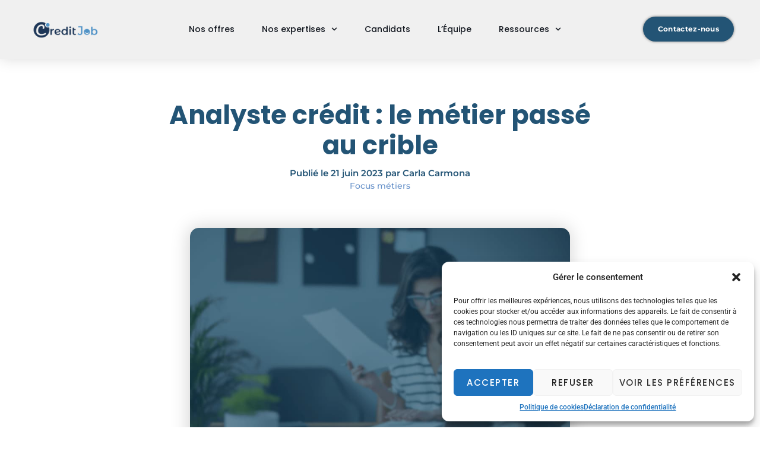

--- FILE ---
content_type: text/html; charset=UTF-8
request_url: https://www.creditjob.fr/analyste-credit-creditjob/
body_size: 30732
content:
<!doctype html>
<html lang="fr-FR">
<head>
<meta charset="UTF-8">
<meta name="viewport" content="width=device-width, initial-scale=1">
<link rel="profile" href="https://gmpg.org/xfn/11">
<meta name='robots' content='index, follow, max-image-preview:large, max-snippet:-1, max-video-preview:-1' />
<!-- This site is optimized with the Yoast SEO plugin v26.8 - https://yoast.com/product/yoast-seo-wordpress/ -->
<title>Analyste crédit : le métier passé au crible - CreditJob, cabinet de recrutement et intérim</title>
<meta name="description" content="Les missions d’un analyste crédit sont principalement techniques et administratives. Il examine les documents comptables et financiers " />
<link rel="canonical" href="https://www.creditjob.fr/analyste-credit-creditjob/" />
<meta property="og:locale" content="fr_FR" />
<meta property="og:type" content="article" />
<meta property="og:title" content="Analyste crédit : le métier passé au crible - CreditJob, cabinet de recrutement et intérim" />
<meta property="og:description" content="Les missions d’un analyste crédit sont principalement techniques et administratives. Il examine les documents comptables et financiers " />
<meta property="og:url" content="https://www.creditjob.fr/analyste-credit-creditjob/" />
<meta property="og:site_name" content="CreditJob, cabinet de recrutement et intérim" />
<meta property="article:published_time" content="2023-06-21T09:02:52+00:00" />
<meta property="og:image" content="https://www.creditjob.fr/wp-content/uploads/2023/06/Analyste-credit.jpg" />
<meta property="og:image:width" content="900" />
<meta property="og:image:height" content="600" />
<meta property="og:image:type" content="image/jpeg" />
<meta name="author" content="Carla Carmona" />
<meta name="twitter:card" content="summary_large_image" />
<meta name="twitter:label1" content="Écrit par" />
<meta name="twitter:data1" content="Carla Carmona" />
<meta name="twitter:label2" content="Durée de lecture estimée" />
<meta name="twitter:data2" content="4 minutes" />
<script type="application/ld+json" class="yoast-schema-graph">{"@context":"https://schema.org","@graph":[{"@type":"Article","@id":"https://www.creditjob.fr/analyste-credit-creditjob/#article","isPartOf":{"@id":"https://www.creditjob.fr/analyste-credit-creditjob/"},"author":{"name":"Carla Carmona","@id":"https://www.creditjob.fr/#/schema/person/29b023ded6e7f04d8381b6fb4b96364a"},"headline":"Analyste crédit : le métier passé au crible","datePublished":"2023-06-21T09:02:52+00:00","mainEntityOfPage":{"@id":"https://www.creditjob.fr/analyste-credit-creditjob/"},"wordCount":720,"commentCount":0,"publisher":{"@id":"https://www.creditjob.fr/#organization"},"image":{"@id":"https://www.creditjob.fr/analyste-credit-creditjob/#primaryimage"},"thumbnailUrl":"https://www.creditjob.fr/wp-content/uploads/2023/06/Analyste-credit.jpg","articleSection":["Focus métiers"],"inLanguage":"fr-FR","potentialAction":[{"@type":"CommentAction","name":"Comment","target":["https://www.creditjob.fr/analyste-credit-creditjob/#respond"]}]},{"@type":"WebPage","@id":"https://www.creditjob.fr/analyste-credit-creditjob/","url":"https://www.creditjob.fr/analyste-credit-creditjob/","name":"Analyste crédit : le métier passé au crible - CreditJob, cabinet de recrutement et intérim","isPartOf":{"@id":"https://www.creditjob.fr/#website"},"primaryImageOfPage":{"@id":"https://www.creditjob.fr/analyste-credit-creditjob/#primaryimage"},"image":{"@id":"https://www.creditjob.fr/analyste-credit-creditjob/#primaryimage"},"thumbnailUrl":"https://www.creditjob.fr/wp-content/uploads/2023/06/Analyste-credit.jpg","datePublished":"2023-06-21T09:02:52+00:00","description":"Les missions d’un analyste crédit sont principalement techniques et administratives. Il examine les documents comptables et financiers ","breadcrumb":{"@id":"https://www.creditjob.fr/analyste-credit-creditjob/#breadcrumb"},"inLanguage":"fr-FR","potentialAction":[{"@type":"ReadAction","target":["https://www.creditjob.fr/analyste-credit-creditjob/"]}]},{"@type":"ImageObject","inLanguage":"fr-FR","@id":"https://www.creditjob.fr/analyste-credit-creditjob/#primaryimage","url":"https://www.creditjob.fr/wp-content/uploads/2023/06/Analyste-credit.jpg","contentUrl":"https://www.creditjob.fr/wp-content/uploads/2023/06/Analyste-credit.jpg","width":900,"height":600,"caption":"Analyste crédit"},{"@type":"BreadcrumbList","@id":"https://www.creditjob.fr/analyste-credit-creditjob/#breadcrumb","itemListElement":[{"@type":"ListItem","position":1,"name":"Accueil","item":"https://www.creditjob.fr/"},{"@type":"ListItem","position":2,"name":"L&rsquo;actu","item":"https://www.creditjob.fr/le-blog-de-creditjob/"},{"@type":"ListItem","position":3,"name":"Analyste crédit : le métier passé au crible"}]},{"@type":"WebSite","@id":"https://www.creditjob.fr/#website","url":"https://www.creditjob.fr/","name":"CreditJob, cabinet de recrutement et intérim","description":"Leader dans les métiers de la gestion du risque client","publisher":{"@id":"https://www.creditjob.fr/#organization"},"potentialAction":[{"@type":"SearchAction","target":{"@type":"EntryPoint","urlTemplate":"https://www.creditjob.fr/?s={search_term_string}"},"query-input":{"@type":"PropertyValueSpecification","valueRequired":true,"valueName":"search_term_string"}}],"inLanguage":"fr-FR"},{"@type":"Organization","@id":"https://www.creditjob.fr/#organization","name":"CreditJob, cabinet de recrutement et intérim","url":"https://www.creditjob.fr/","logo":{"@type":"ImageObject","inLanguage":"fr-FR","@id":"https://www.creditjob.fr/#/schema/logo/image/","url":"https://www.creditjob.fr/wp-content/uploads/2024/05/Logo-CreditJob-600x600-1-e1755764997811.png","contentUrl":"https://www.creditjob.fr/wp-content/uploads/2024/05/Logo-CreditJob-600x600-1-e1755764997811.png","width":600,"height":192,"caption":"CreditJob, cabinet de recrutement et intérim"},"image":{"@id":"https://www.creditjob.fr/#/schema/logo/image/"}},{"@type":"Person","@id":"https://www.creditjob.fr/#/schema/person/29b023ded6e7f04d8381b6fb4b96364a","name":"Carla Carmona","image":{"@type":"ImageObject","inLanguage":"fr-FR","@id":"https://www.creditjob.fr/#/schema/person/image/","url":"https://secure.gravatar.com/avatar/d9e0b3adb51f9b809b6d9bb6d99a1764cec8d0d7d28967b730fb4ba49bd00e78?s=96&d=mm&r=g","contentUrl":"https://secure.gravatar.com/avatar/d9e0b3adb51f9b809b6d9bb6d99a1764cec8d0d7d28967b730fb4ba49bd00e78?s=96&d=mm&r=g","caption":"Carla Carmona"},"url":"https://www.creditjob.fr/author/a27f5c6493494cd4/"}]}</script>
<!-- / Yoast SEO plugin. -->
<link rel='dns-prefetch' href='//www.creditjob.fr' />
<link rel='dns-prefetch' href='//www.googletagmanager.com' />
<link rel="alternate" title="oEmbed (JSON)" type="application/json+oembed" href="https://www.creditjob.fr/wp-json/oembed/1.0/embed?url=https%3A%2F%2Fwww.creditjob.fr%2Fanalyste-credit-creditjob%2F" />
<link rel="alternate" title="oEmbed (XML)" type="text/xml+oembed" href="https://www.creditjob.fr/wp-json/oembed/1.0/embed?url=https%3A%2F%2Fwww.creditjob.fr%2Fanalyste-credit-creditjob%2F&#038;format=xml" />
<style id='wp-img-auto-sizes-contain-inline-css'>
img:is([sizes=auto i],[sizes^="auto," i]){contain-intrinsic-size:3000px 1500px}
/*# sourceURL=wp-img-auto-sizes-contain-inline-css */
</style>
<!-- <link rel='stylesheet' id='wp-block-library-css' href='https://www.creditjob.fr/wp-includes/css/dist/block-library/style.min.css?ver=6.9' media='all' /> -->
<link rel="stylesheet" type="text/css" href="//www.creditjob.fr/wp-content/cache/wpfc-minified/lxvcz8p2/aszl.css" media="all"/>
<style id='global-styles-inline-css'>
:root{--wp--preset--aspect-ratio--square: 1;--wp--preset--aspect-ratio--4-3: 4/3;--wp--preset--aspect-ratio--3-4: 3/4;--wp--preset--aspect-ratio--3-2: 3/2;--wp--preset--aspect-ratio--2-3: 2/3;--wp--preset--aspect-ratio--16-9: 16/9;--wp--preset--aspect-ratio--9-16: 9/16;--wp--preset--color--black: #000000;--wp--preset--color--cyan-bluish-gray: #abb8c3;--wp--preset--color--white: #ffffff;--wp--preset--color--pale-pink: #f78da7;--wp--preset--color--vivid-red: #cf2e2e;--wp--preset--color--luminous-vivid-orange: #ff6900;--wp--preset--color--luminous-vivid-amber: #fcb900;--wp--preset--color--light-green-cyan: #7bdcb5;--wp--preset--color--vivid-green-cyan: #00d084;--wp--preset--color--pale-cyan-blue: #8ed1fc;--wp--preset--color--vivid-cyan-blue: #0693e3;--wp--preset--color--vivid-purple: #9b51e0;--wp--preset--gradient--vivid-cyan-blue-to-vivid-purple: linear-gradient(135deg,rgb(6,147,227) 0%,rgb(155,81,224) 100%);--wp--preset--gradient--light-green-cyan-to-vivid-green-cyan: linear-gradient(135deg,rgb(122,220,180) 0%,rgb(0,208,130) 100%);--wp--preset--gradient--luminous-vivid-amber-to-luminous-vivid-orange: linear-gradient(135deg,rgb(252,185,0) 0%,rgb(255,105,0) 100%);--wp--preset--gradient--luminous-vivid-orange-to-vivid-red: linear-gradient(135deg,rgb(255,105,0) 0%,rgb(207,46,46) 100%);--wp--preset--gradient--very-light-gray-to-cyan-bluish-gray: linear-gradient(135deg,rgb(238,238,238) 0%,rgb(169,184,195) 100%);--wp--preset--gradient--cool-to-warm-spectrum: linear-gradient(135deg,rgb(74,234,220) 0%,rgb(151,120,209) 20%,rgb(207,42,186) 40%,rgb(238,44,130) 60%,rgb(251,105,98) 80%,rgb(254,248,76) 100%);--wp--preset--gradient--blush-light-purple: linear-gradient(135deg,rgb(255,206,236) 0%,rgb(152,150,240) 100%);--wp--preset--gradient--blush-bordeaux: linear-gradient(135deg,rgb(254,205,165) 0%,rgb(254,45,45) 50%,rgb(107,0,62) 100%);--wp--preset--gradient--luminous-dusk: linear-gradient(135deg,rgb(255,203,112) 0%,rgb(199,81,192) 50%,rgb(65,88,208) 100%);--wp--preset--gradient--pale-ocean: linear-gradient(135deg,rgb(255,245,203) 0%,rgb(182,227,212) 50%,rgb(51,167,181) 100%);--wp--preset--gradient--electric-grass: linear-gradient(135deg,rgb(202,248,128) 0%,rgb(113,206,126) 100%);--wp--preset--gradient--midnight: linear-gradient(135deg,rgb(2,3,129) 0%,rgb(40,116,252) 100%);--wp--preset--font-size--small: 13px;--wp--preset--font-size--medium: 20px;--wp--preset--font-size--large: 36px;--wp--preset--font-size--x-large: 42px;--wp--preset--spacing--20: 0.44rem;--wp--preset--spacing--30: 0.67rem;--wp--preset--spacing--40: 1rem;--wp--preset--spacing--50: 1.5rem;--wp--preset--spacing--60: 2.25rem;--wp--preset--spacing--70: 3.38rem;--wp--preset--spacing--80: 5.06rem;--wp--preset--shadow--natural: 6px 6px 9px rgba(0, 0, 0, 0.2);--wp--preset--shadow--deep: 12px 12px 50px rgba(0, 0, 0, 0.4);--wp--preset--shadow--sharp: 6px 6px 0px rgba(0, 0, 0, 0.2);--wp--preset--shadow--outlined: 6px 6px 0px -3px rgb(255, 255, 255), 6px 6px rgb(0, 0, 0);--wp--preset--shadow--crisp: 6px 6px 0px rgb(0, 0, 0);}:root { --wp--style--global--content-size: 800px;--wp--style--global--wide-size: 1200px; }:where(body) { margin: 0; }.wp-site-blocks > .alignleft { float: left; margin-right: 2em; }.wp-site-blocks > .alignright { float: right; margin-left: 2em; }.wp-site-blocks > .aligncenter { justify-content: center; margin-left: auto; margin-right: auto; }:where(.wp-site-blocks) > * { margin-block-start: 24px; margin-block-end: 0; }:where(.wp-site-blocks) > :first-child { margin-block-start: 0; }:where(.wp-site-blocks) > :last-child { margin-block-end: 0; }:root { --wp--style--block-gap: 24px; }:root :where(.is-layout-flow) > :first-child{margin-block-start: 0;}:root :where(.is-layout-flow) > :last-child{margin-block-end: 0;}:root :where(.is-layout-flow) > *{margin-block-start: 24px;margin-block-end: 0;}:root :where(.is-layout-constrained) > :first-child{margin-block-start: 0;}:root :where(.is-layout-constrained) > :last-child{margin-block-end: 0;}:root :where(.is-layout-constrained) > *{margin-block-start: 24px;margin-block-end: 0;}:root :where(.is-layout-flex){gap: 24px;}:root :where(.is-layout-grid){gap: 24px;}.is-layout-flow > .alignleft{float: left;margin-inline-start: 0;margin-inline-end: 2em;}.is-layout-flow > .alignright{float: right;margin-inline-start: 2em;margin-inline-end: 0;}.is-layout-flow > .aligncenter{margin-left: auto !important;margin-right: auto !important;}.is-layout-constrained > .alignleft{float: left;margin-inline-start: 0;margin-inline-end: 2em;}.is-layout-constrained > .alignright{float: right;margin-inline-start: 2em;margin-inline-end: 0;}.is-layout-constrained > .aligncenter{margin-left: auto !important;margin-right: auto !important;}.is-layout-constrained > :where(:not(.alignleft):not(.alignright):not(.alignfull)){max-width: var(--wp--style--global--content-size);margin-left: auto !important;margin-right: auto !important;}.is-layout-constrained > .alignwide{max-width: var(--wp--style--global--wide-size);}body .is-layout-flex{display: flex;}.is-layout-flex{flex-wrap: wrap;align-items: center;}.is-layout-flex > :is(*, div){margin: 0;}body .is-layout-grid{display: grid;}.is-layout-grid > :is(*, div){margin: 0;}body{padding-top: 0px;padding-right: 0px;padding-bottom: 0px;padding-left: 0px;}a:where(:not(.wp-element-button)){text-decoration: underline;}:root :where(.wp-element-button, .wp-block-button__link){background-color: #32373c;border-width: 0;color: #fff;font-family: inherit;font-size: inherit;font-style: inherit;font-weight: inherit;letter-spacing: inherit;line-height: inherit;padding-top: calc(0.667em + 2px);padding-right: calc(1.333em + 2px);padding-bottom: calc(0.667em + 2px);padding-left: calc(1.333em + 2px);text-decoration: none;text-transform: inherit;}.has-black-color{color: var(--wp--preset--color--black) !important;}.has-cyan-bluish-gray-color{color: var(--wp--preset--color--cyan-bluish-gray) !important;}.has-white-color{color: var(--wp--preset--color--white) !important;}.has-pale-pink-color{color: var(--wp--preset--color--pale-pink) !important;}.has-vivid-red-color{color: var(--wp--preset--color--vivid-red) !important;}.has-luminous-vivid-orange-color{color: var(--wp--preset--color--luminous-vivid-orange) !important;}.has-luminous-vivid-amber-color{color: var(--wp--preset--color--luminous-vivid-amber) !important;}.has-light-green-cyan-color{color: var(--wp--preset--color--light-green-cyan) !important;}.has-vivid-green-cyan-color{color: var(--wp--preset--color--vivid-green-cyan) !important;}.has-pale-cyan-blue-color{color: var(--wp--preset--color--pale-cyan-blue) !important;}.has-vivid-cyan-blue-color{color: var(--wp--preset--color--vivid-cyan-blue) !important;}.has-vivid-purple-color{color: var(--wp--preset--color--vivid-purple) !important;}.has-black-background-color{background-color: var(--wp--preset--color--black) !important;}.has-cyan-bluish-gray-background-color{background-color: var(--wp--preset--color--cyan-bluish-gray) !important;}.has-white-background-color{background-color: var(--wp--preset--color--white) !important;}.has-pale-pink-background-color{background-color: var(--wp--preset--color--pale-pink) !important;}.has-vivid-red-background-color{background-color: var(--wp--preset--color--vivid-red) !important;}.has-luminous-vivid-orange-background-color{background-color: var(--wp--preset--color--luminous-vivid-orange) !important;}.has-luminous-vivid-amber-background-color{background-color: var(--wp--preset--color--luminous-vivid-amber) !important;}.has-light-green-cyan-background-color{background-color: var(--wp--preset--color--light-green-cyan) !important;}.has-vivid-green-cyan-background-color{background-color: var(--wp--preset--color--vivid-green-cyan) !important;}.has-pale-cyan-blue-background-color{background-color: var(--wp--preset--color--pale-cyan-blue) !important;}.has-vivid-cyan-blue-background-color{background-color: var(--wp--preset--color--vivid-cyan-blue) !important;}.has-vivid-purple-background-color{background-color: var(--wp--preset--color--vivid-purple) !important;}.has-black-border-color{border-color: var(--wp--preset--color--black) !important;}.has-cyan-bluish-gray-border-color{border-color: var(--wp--preset--color--cyan-bluish-gray) !important;}.has-white-border-color{border-color: var(--wp--preset--color--white) !important;}.has-pale-pink-border-color{border-color: var(--wp--preset--color--pale-pink) !important;}.has-vivid-red-border-color{border-color: var(--wp--preset--color--vivid-red) !important;}.has-luminous-vivid-orange-border-color{border-color: var(--wp--preset--color--luminous-vivid-orange) !important;}.has-luminous-vivid-amber-border-color{border-color: var(--wp--preset--color--luminous-vivid-amber) !important;}.has-light-green-cyan-border-color{border-color: var(--wp--preset--color--light-green-cyan) !important;}.has-vivid-green-cyan-border-color{border-color: var(--wp--preset--color--vivid-green-cyan) !important;}.has-pale-cyan-blue-border-color{border-color: var(--wp--preset--color--pale-cyan-blue) !important;}.has-vivid-cyan-blue-border-color{border-color: var(--wp--preset--color--vivid-cyan-blue) !important;}.has-vivid-purple-border-color{border-color: var(--wp--preset--color--vivid-purple) !important;}.has-vivid-cyan-blue-to-vivid-purple-gradient-background{background: var(--wp--preset--gradient--vivid-cyan-blue-to-vivid-purple) !important;}.has-light-green-cyan-to-vivid-green-cyan-gradient-background{background: var(--wp--preset--gradient--light-green-cyan-to-vivid-green-cyan) !important;}.has-luminous-vivid-amber-to-luminous-vivid-orange-gradient-background{background: var(--wp--preset--gradient--luminous-vivid-amber-to-luminous-vivid-orange) !important;}.has-luminous-vivid-orange-to-vivid-red-gradient-background{background: var(--wp--preset--gradient--luminous-vivid-orange-to-vivid-red) !important;}.has-very-light-gray-to-cyan-bluish-gray-gradient-background{background: var(--wp--preset--gradient--very-light-gray-to-cyan-bluish-gray) !important;}.has-cool-to-warm-spectrum-gradient-background{background: var(--wp--preset--gradient--cool-to-warm-spectrum) !important;}.has-blush-light-purple-gradient-background{background: var(--wp--preset--gradient--blush-light-purple) !important;}.has-blush-bordeaux-gradient-background{background: var(--wp--preset--gradient--blush-bordeaux) !important;}.has-luminous-dusk-gradient-background{background: var(--wp--preset--gradient--luminous-dusk) !important;}.has-pale-ocean-gradient-background{background: var(--wp--preset--gradient--pale-ocean) !important;}.has-electric-grass-gradient-background{background: var(--wp--preset--gradient--electric-grass) !important;}.has-midnight-gradient-background{background: var(--wp--preset--gradient--midnight) !important;}.has-small-font-size{font-size: var(--wp--preset--font-size--small) !important;}.has-medium-font-size{font-size: var(--wp--preset--font-size--medium) !important;}.has-large-font-size{font-size: var(--wp--preset--font-size--large) !important;}.has-x-large-font-size{font-size: var(--wp--preset--font-size--x-large) !important;}
:root :where(.wp-block-pullquote){font-size: 1.5em;line-height: 1.6;}
/*# sourceURL=global-styles-inline-css */
</style>
<!-- <link rel='stylesheet' id='contact-form-7-css' href='https://www.creditjob.fr/wp-content/plugins/contact-form-7/includes/css/styles.css?ver=6.0.4' media='all' /> -->
<!-- <link rel='stylesheet' id='cmplz-general-css' href='https://www.creditjob.fr/wp-content/plugins/complianz-gdpr/assets/css/cookieblocker.min.css?ver=1741194598' media='all' /> -->
<!-- <link rel='stylesheet' id='hello-elementor-css' href='https://www.creditjob.fr/wp-content/themes/hello-elementor/style.min.css?ver=3.3.0' media='all' /> -->
<!-- <link rel='stylesheet' id='hello-elementor-theme-style-css' href='https://www.creditjob.fr/wp-content/themes/hello-elementor/theme.min.css?ver=3.3.0' media='all' /> -->
<!-- <link rel='stylesheet' id='hello-elementor-header-footer-css' href='https://www.creditjob.fr/wp-content/themes/hello-elementor/header-footer.min.css?ver=3.3.0' media='all' /> -->
<!-- <link rel='stylesheet' id='elementor-frontend-css' href='https://www.creditjob.fr/wp-content/plugins/elementor/assets/css/frontend.min.css?ver=3.35.0' media='all' /> -->
<link rel="stylesheet" type="text/css" href="//www.creditjob.fr/wp-content/cache/wpfc-minified/q9rbmtkg/aszl.css" media="all"/>
<style id='elementor-frontend-inline-css'>
@-webkit-keyframes ha_fadeIn{0%{opacity:0}to{opacity:1}}@keyframes ha_fadeIn{0%{opacity:0}to{opacity:1}}@-webkit-keyframes ha_zoomIn{0%{opacity:0;-webkit-transform:scale3d(.3,.3,.3);transform:scale3d(.3,.3,.3)}50%{opacity:1}}@keyframes ha_zoomIn{0%{opacity:0;-webkit-transform:scale3d(.3,.3,.3);transform:scale3d(.3,.3,.3)}50%{opacity:1}}@-webkit-keyframes ha_rollIn{0%{opacity:0;-webkit-transform:translate3d(-100%,0,0) rotate3d(0,0,1,-120deg);transform:translate3d(-100%,0,0) rotate3d(0,0,1,-120deg)}to{opacity:1}}@keyframes ha_rollIn{0%{opacity:0;-webkit-transform:translate3d(-100%,0,0) rotate3d(0,0,1,-120deg);transform:translate3d(-100%,0,0) rotate3d(0,0,1,-120deg)}to{opacity:1}}@-webkit-keyframes ha_bounce{0%,20%,53%,to{-webkit-animation-timing-function:cubic-bezier(.215,.61,.355,1);animation-timing-function:cubic-bezier(.215,.61,.355,1)}40%,43%{-webkit-transform:translate3d(0,-30px,0) scaleY(1.1);transform:translate3d(0,-30px,0) scaleY(1.1);-webkit-animation-timing-function:cubic-bezier(.755,.05,.855,.06);animation-timing-function:cubic-bezier(.755,.05,.855,.06)}70%{-webkit-transform:translate3d(0,-15px,0) scaleY(1.05);transform:translate3d(0,-15px,0) scaleY(1.05);-webkit-animation-timing-function:cubic-bezier(.755,.05,.855,.06);animation-timing-function:cubic-bezier(.755,.05,.855,.06)}80%{-webkit-transition-timing-function:cubic-bezier(.215,.61,.355,1);transition-timing-function:cubic-bezier(.215,.61,.355,1);-webkit-transform:translate3d(0,0,0) scaleY(.95);transform:translate3d(0,0,0) scaleY(.95)}90%{-webkit-transform:translate3d(0,-4px,0) scaleY(1.02);transform:translate3d(0,-4px,0) scaleY(1.02)}}@keyframes ha_bounce{0%,20%,53%,to{-webkit-animation-timing-function:cubic-bezier(.215,.61,.355,1);animation-timing-function:cubic-bezier(.215,.61,.355,1)}40%,43%{-webkit-transform:translate3d(0,-30px,0) scaleY(1.1);transform:translate3d(0,-30px,0) scaleY(1.1);-webkit-animation-timing-function:cubic-bezier(.755,.05,.855,.06);animation-timing-function:cubic-bezier(.755,.05,.855,.06)}70%{-webkit-transform:translate3d(0,-15px,0) scaleY(1.05);transform:translate3d(0,-15px,0) scaleY(1.05);-webkit-animation-timing-function:cubic-bezier(.755,.05,.855,.06);animation-timing-function:cubic-bezier(.755,.05,.855,.06)}80%{-webkit-transition-timing-function:cubic-bezier(.215,.61,.355,1);transition-timing-function:cubic-bezier(.215,.61,.355,1);-webkit-transform:translate3d(0,0,0) scaleY(.95);transform:translate3d(0,0,0) scaleY(.95)}90%{-webkit-transform:translate3d(0,-4px,0) scaleY(1.02);transform:translate3d(0,-4px,0) scaleY(1.02)}}@-webkit-keyframes ha_bounceIn{0%,20%,40%,60%,80%,to{-webkit-animation-timing-function:cubic-bezier(.215,.61,.355,1);animation-timing-function:cubic-bezier(.215,.61,.355,1)}0%{opacity:0;-webkit-transform:scale3d(.3,.3,.3);transform:scale3d(.3,.3,.3)}20%{-webkit-transform:scale3d(1.1,1.1,1.1);transform:scale3d(1.1,1.1,1.1)}40%{-webkit-transform:scale3d(.9,.9,.9);transform:scale3d(.9,.9,.9)}60%{opacity:1;-webkit-transform:scale3d(1.03,1.03,1.03);transform:scale3d(1.03,1.03,1.03)}80%{-webkit-transform:scale3d(.97,.97,.97);transform:scale3d(.97,.97,.97)}to{opacity:1}}@keyframes ha_bounceIn{0%,20%,40%,60%,80%,to{-webkit-animation-timing-function:cubic-bezier(.215,.61,.355,1);animation-timing-function:cubic-bezier(.215,.61,.355,1)}0%{opacity:0;-webkit-transform:scale3d(.3,.3,.3);transform:scale3d(.3,.3,.3)}20%{-webkit-transform:scale3d(1.1,1.1,1.1);transform:scale3d(1.1,1.1,1.1)}40%{-webkit-transform:scale3d(.9,.9,.9);transform:scale3d(.9,.9,.9)}60%{opacity:1;-webkit-transform:scale3d(1.03,1.03,1.03);transform:scale3d(1.03,1.03,1.03)}80%{-webkit-transform:scale3d(.97,.97,.97);transform:scale3d(.97,.97,.97)}to{opacity:1}}@-webkit-keyframes ha_flipInX{0%{opacity:0;-webkit-transform:perspective(400px) rotate3d(1,0,0,90deg);transform:perspective(400px) rotate3d(1,0,0,90deg);-webkit-animation-timing-function:ease-in;animation-timing-function:ease-in}40%{-webkit-transform:perspective(400px) rotate3d(1,0,0,-20deg);transform:perspective(400px) rotate3d(1,0,0,-20deg);-webkit-animation-timing-function:ease-in;animation-timing-function:ease-in}60%{opacity:1;-webkit-transform:perspective(400px) rotate3d(1,0,0,10deg);transform:perspective(400px) rotate3d(1,0,0,10deg)}80%{-webkit-transform:perspective(400px) rotate3d(1,0,0,-5deg);transform:perspective(400px) rotate3d(1,0,0,-5deg)}}@keyframes ha_flipInX{0%{opacity:0;-webkit-transform:perspective(400px) rotate3d(1,0,0,90deg);transform:perspective(400px) rotate3d(1,0,0,90deg);-webkit-animation-timing-function:ease-in;animation-timing-function:ease-in}40%{-webkit-transform:perspective(400px) rotate3d(1,0,0,-20deg);transform:perspective(400px) rotate3d(1,0,0,-20deg);-webkit-animation-timing-function:ease-in;animation-timing-function:ease-in}60%{opacity:1;-webkit-transform:perspective(400px) rotate3d(1,0,0,10deg);transform:perspective(400px) rotate3d(1,0,0,10deg)}80%{-webkit-transform:perspective(400px) rotate3d(1,0,0,-5deg);transform:perspective(400px) rotate3d(1,0,0,-5deg)}}@-webkit-keyframes ha_flipInY{0%{opacity:0;-webkit-transform:perspective(400px) rotate3d(0,1,0,90deg);transform:perspective(400px) rotate3d(0,1,0,90deg);-webkit-animation-timing-function:ease-in;animation-timing-function:ease-in}40%{-webkit-transform:perspective(400px) rotate3d(0,1,0,-20deg);transform:perspective(400px) rotate3d(0,1,0,-20deg);-webkit-animation-timing-function:ease-in;animation-timing-function:ease-in}60%{opacity:1;-webkit-transform:perspective(400px) rotate3d(0,1,0,10deg);transform:perspective(400px) rotate3d(0,1,0,10deg)}80%{-webkit-transform:perspective(400px) rotate3d(0,1,0,-5deg);transform:perspective(400px) rotate3d(0,1,0,-5deg)}}@keyframes ha_flipInY{0%{opacity:0;-webkit-transform:perspective(400px) rotate3d(0,1,0,90deg);transform:perspective(400px) rotate3d(0,1,0,90deg);-webkit-animation-timing-function:ease-in;animation-timing-function:ease-in}40%{-webkit-transform:perspective(400px) rotate3d(0,1,0,-20deg);transform:perspective(400px) rotate3d(0,1,0,-20deg);-webkit-animation-timing-function:ease-in;animation-timing-function:ease-in}60%{opacity:1;-webkit-transform:perspective(400px) rotate3d(0,1,0,10deg);transform:perspective(400px) rotate3d(0,1,0,10deg)}80%{-webkit-transform:perspective(400px) rotate3d(0,1,0,-5deg);transform:perspective(400px) rotate3d(0,1,0,-5deg)}}@-webkit-keyframes ha_swing{20%{-webkit-transform:rotate3d(0,0,1,15deg);transform:rotate3d(0,0,1,15deg)}40%{-webkit-transform:rotate3d(0,0,1,-10deg);transform:rotate3d(0,0,1,-10deg)}60%{-webkit-transform:rotate3d(0,0,1,5deg);transform:rotate3d(0,0,1,5deg)}80%{-webkit-transform:rotate3d(0,0,1,-5deg);transform:rotate3d(0,0,1,-5deg)}}@keyframes ha_swing{20%{-webkit-transform:rotate3d(0,0,1,15deg);transform:rotate3d(0,0,1,15deg)}40%{-webkit-transform:rotate3d(0,0,1,-10deg);transform:rotate3d(0,0,1,-10deg)}60%{-webkit-transform:rotate3d(0,0,1,5deg);transform:rotate3d(0,0,1,5deg)}80%{-webkit-transform:rotate3d(0,0,1,-5deg);transform:rotate3d(0,0,1,-5deg)}}@-webkit-keyframes ha_slideInDown{0%{visibility:visible;-webkit-transform:translate3d(0,-100%,0);transform:translate3d(0,-100%,0)}}@keyframes ha_slideInDown{0%{visibility:visible;-webkit-transform:translate3d(0,-100%,0);transform:translate3d(0,-100%,0)}}@-webkit-keyframes ha_slideInUp{0%{visibility:visible;-webkit-transform:translate3d(0,100%,0);transform:translate3d(0,100%,0)}}@keyframes ha_slideInUp{0%{visibility:visible;-webkit-transform:translate3d(0,100%,0);transform:translate3d(0,100%,0)}}@-webkit-keyframes ha_slideInLeft{0%{visibility:visible;-webkit-transform:translate3d(-100%,0,0);transform:translate3d(-100%,0,0)}}@keyframes ha_slideInLeft{0%{visibility:visible;-webkit-transform:translate3d(-100%,0,0);transform:translate3d(-100%,0,0)}}@-webkit-keyframes ha_slideInRight{0%{visibility:visible;-webkit-transform:translate3d(100%,0,0);transform:translate3d(100%,0,0)}}@keyframes ha_slideInRight{0%{visibility:visible;-webkit-transform:translate3d(100%,0,0);transform:translate3d(100%,0,0)}}.ha_fadeIn{-webkit-animation-name:ha_fadeIn;animation-name:ha_fadeIn}.ha_zoomIn{-webkit-animation-name:ha_zoomIn;animation-name:ha_zoomIn}.ha_rollIn{-webkit-animation-name:ha_rollIn;animation-name:ha_rollIn}.ha_bounce{-webkit-transform-origin:center bottom;-ms-transform-origin:center bottom;transform-origin:center bottom;-webkit-animation-name:ha_bounce;animation-name:ha_bounce}.ha_bounceIn{-webkit-animation-name:ha_bounceIn;animation-name:ha_bounceIn;-webkit-animation-duration:.75s;-webkit-animation-duration:calc(var(--animate-duration)*.75);animation-duration:.75s;animation-duration:calc(var(--animate-duration)*.75)}.ha_flipInX,.ha_flipInY{-webkit-animation-name:ha_flipInX;animation-name:ha_flipInX;-webkit-backface-visibility:visible!important;backface-visibility:visible!important}.ha_flipInY{-webkit-animation-name:ha_flipInY;animation-name:ha_flipInY}.ha_swing{-webkit-transform-origin:top center;-ms-transform-origin:top center;transform-origin:top center;-webkit-animation-name:ha_swing;animation-name:ha_swing}.ha_slideInDown{-webkit-animation-name:ha_slideInDown;animation-name:ha_slideInDown}.ha_slideInUp{-webkit-animation-name:ha_slideInUp;animation-name:ha_slideInUp}.ha_slideInLeft{-webkit-animation-name:ha_slideInLeft;animation-name:ha_slideInLeft}.ha_slideInRight{-webkit-animation-name:ha_slideInRight;animation-name:ha_slideInRight}.ha-css-transform-yes{-webkit-transition-duration:var(--ha-tfx-transition-duration, .2s);transition-duration:var(--ha-tfx-transition-duration, .2s);-webkit-transition-property:-webkit-transform;transition-property:transform;transition-property:transform,-webkit-transform;-webkit-transform:translate(var(--ha-tfx-translate-x, 0),var(--ha-tfx-translate-y, 0)) scale(var(--ha-tfx-scale-x, 1),var(--ha-tfx-scale-y, 1)) skew(var(--ha-tfx-skew-x, 0),var(--ha-tfx-skew-y, 0)) rotateX(var(--ha-tfx-rotate-x, 0)) rotateY(var(--ha-tfx-rotate-y, 0)) rotateZ(var(--ha-tfx-rotate-z, 0));transform:translate(var(--ha-tfx-translate-x, 0),var(--ha-tfx-translate-y, 0)) scale(var(--ha-tfx-scale-x, 1),var(--ha-tfx-scale-y, 1)) skew(var(--ha-tfx-skew-x, 0),var(--ha-tfx-skew-y, 0)) rotateX(var(--ha-tfx-rotate-x, 0)) rotateY(var(--ha-tfx-rotate-y, 0)) rotateZ(var(--ha-tfx-rotate-z, 0))}.ha-css-transform-yes:hover{-webkit-transform:translate(var(--ha-tfx-translate-x-hover, var(--ha-tfx-translate-x, 0)),var(--ha-tfx-translate-y-hover, var(--ha-tfx-translate-y, 0))) scale(var(--ha-tfx-scale-x-hover, var(--ha-tfx-scale-x, 1)),var(--ha-tfx-scale-y-hover, var(--ha-tfx-scale-y, 1))) skew(var(--ha-tfx-skew-x-hover, var(--ha-tfx-skew-x, 0)),var(--ha-tfx-skew-y-hover, var(--ha-tfx-skew-y, 0))) rotateX(var(--ha-tfx-rotate-x-hover, var(--ha-tfx-rotate-x, 0))) rotateY(var(--ha-tfx-rotate-y-hover, var(--ha-tfx-rotate-y, 0))) rotateZ(var(--ha-tfx-rotate-z-hover, var(--ha-tfx-rotate-z, 0)));transform:translate(var(--ha-tfx-translate-x-hover, var(--ha-tfx-translate-x, 0)),var(--ha-tfx-translate-y-hover, var(--ha-tfx-translate-y, 0))) scale(var(--ha-tfx-scale-x-hover, var(--ha-tfx-scale-x, 1)),var(--ha-tfx-scale-y-hover, var(--ha-tfx-scale-y, 1))) skew(var(--ha-tfx-skew-x-hover, var(--ha-tfx-skew-x, 0)),var(--ha-tfx-skew-y-hover, var(--ha-tfx-skew-y, 0))) rotateX(var(--ha-tfx-rotate-x-hover, var(--ha-tfx-rotate-x, 0))) rotateY(var(--ha-tfx-rotate-y-hover, var(--ha-tfx-rotate-y, 0))) rotateZ(var(--ha-tfx-rotate-z-hover, var(--ha-tfx-rotate-z, 0)))}.happy-addon>.elementor-widget-container{word-wrap:break-word;overflow-wrap:break-word}.happy-addon>.elementor-widget-container,.happy-addon>.elementor-widget-container *{-webkit-box-sizing:border-box;box-sizing:border-box}.happy-addon:not(:has(.elementor-widget-container)),.happy-addon:not(:has(.elementor-widget-container)) *{-webkit-box-sizing:border-box;box-sizing:border-box;word-wrap:break-word;overflow-wrap:break-word}.happy-addon p:empty{display:none}.happy-addon .elementor-inline-editing{min-height:auto!important}.happy-addon-pro img{max-width:100%;height:auto;-o-object-fit:cover;object-fit:cover}.ha-screen-reader-text{position:absolute;overflow:hidden;clip:rect(1px,1px,1px,1px);margin:-1px;padding:0;width:1px;height:1px;border:0;word-wrap:normal!important;-webkit-clip-path:inset(50%);clip-path:inset(50%)}.ha-has-bg-overlay>.elementor-widget-container{position:relative;z-index:1}.ha-has-bg-overlay>.elementor-widget-container:before{position:absolute;top:0;left:0;z-index:-1;width:100%;height:100%;content:""}.ha-has-bg-overlay:not(:has(.elementor-widget-container)){position:relative;z-index:1}.ha-has-bg-overlay:not(:has(.elementor-widget-container)):before{position:absolute;top:0;left:0;z-index:-1;width:100%;height:100%;content:""}.ha-popup--is-enabled .ha-js-popup,.ha-popup--is-enabled .ha-js-popup img{cursor:-webkit-zoom-in!important;cursor:zoom-in!important}.mfp-wrap .mfp-arrow,.mfp-wrap .mfp-close{background-color:transparent}.mfp-wrap .mfp-arrow:focus,.mfp-wrap .mfp-close:focus{outline-width:thin}.ha-advanced-tooltip-enable{position:relative;cursor:pointer;--ha-tooltip-arrow-color:black;--ha-tooltip-arrow-distance:0}.ha-advanced-tooltip-enable .ha-advanced-tooltip-content{position:absolute;z-index:999;display:none;padding:5px 0;width:120px;height:auto;border-radius:6px;background-color:#000;color:#fff;text-align:center;opacity:0}.ha-advanced-tooltip-enable .ha-advanced-tooltip-content::after{position:absolute;border-width:5px;border-style:solid;content:""}.ha-advanced-tooltip-enable .ha-advanced-tooltip-content.no-arrow::after{visibility:hidden}.ha-advanced-tooltip-enable .ha-advanced-tooltip-content.show{display:inline-block;opacity:1}.ha-advanced-tooltip-enable.ha-advanced-tooltip-top .ha-advanced-tooltip-content,body[data-elementor-device-mode=tablet] .ha-advanced-tooltip-enable.ha-advanced-tooltip-tablet-top .ha-advanced-tooltip-content{top:unset;right:0;bottom:calc(101% + var(--ha-tooltip-arrow-distance));left:0;margin:0 auto}.ha-advanced-tooltip-enable.ha-advanced-tooltip-top .ha-advanced-tooltip-content::after,body[data-elementor-device-mode=tablet] .ha-advanced-tooltip-enable.ha-advanced-tooltip-tablet-top .ha-advanced-tooltip-content::after{top:100%;right:unset;bottom:unset;left:50%;border-color:var(--ha-tooltip-arrow-color) transparent transparent transparent;-webkit-transform:translateX(-50%);-ms-transform:translateX(-50%);transform:translateX(-50%)}.ha-advanced-tooltip-enable.ha-advanced-tooltip-bottom .ha-advanced-tooltip-content,body[data-elementor-device-mode=tablet] .ha-advanced-tooltip-enable.ha-advanced-tooltip-tablet-bottom .ha-advanced-tooltip-content{top:calc(101% + var(--ha-tooltip-arrow-distance));right:0;bottom:unset;left:0;margin:0 auto}.ha-advanced-tooltip-enable.ha-advanced-tooltip-bottom .ha-advanced-tooltip-content::after,body[data-elementor-device-mode=tablet] .ha-advanced-tooltip-enable.ha-advanced-tooltip-tablet-bottom .ha-advanced-tooltip-content::after{top:unset;right:unset;bottom:100%;left:50%;border-color:transparent transparent var(--ha-tooltip-arrow-color) transparent;-webkit-transform:translateX(-50%);-ms-transform:translateX(-50%);transform:translateX(-50%)}.ha-advanced-tooltip-enable.ha-advanced-tooltip-left .ha-advanced-tooltip-content,body[data-elementor-device-mode=tablet] .ha-advanced-tooltip-enable.ha-advanced-tooltip-tablet-left .ha-advanced-tooltip-content{top:50%;right:calc(101% + var(--ha-tooltip-arrow-distance));bottom:unset;left:unset;-webkit-transform:translateY(-50%);-ms-transform:translateY(-50%);transform:translateY(-50%)}.ha-advanced-tooltip-enable.ha-advanced-tooltip-left .ha-advanced-tooltip-content::after,body[data-elementor-device-mode=tablet] .ha-advanced-tooltip-enable.ha-advanced-tooltip-tablet-left .ha-advanced-tooltip-content::after{top:50%;right:unset;bottom:unset;left:100%;border-color:transparent transparent transparent var(--ha-tooltip-arrow-color);-webkit-transform:translateY(-50%);-ms-transform:translateY(-50%);transform:translateY(-50%)}.ha-advanced-tooltip-enable.ha-advanced-tooltip-right .ha-advanced-tooltip-content,body[data-elementor-device-mode=tablet] .ha-advanced-tooltip-enable.ha-advanced-tooltip-tablet-right .ha-advanced-tooltip-content{top:50%;right:unset;bottom:unset;left:calc(101% + var(--ha-tooltip-arrow-distance));-webkit-transform:translateY(-50%);-ms-transform:translateY(-50%);transform:translateY(-50%)}.ha-advanced-tooltip-enable.ha-advanced-tooltip-right .ha-advanced-tooltip-content::after,body[data-elementor-device-mode=tablet] .ha-advanced-tooltip-enable.ha-advanced-tooltip-tablet-right .ha-advanced-tooltip-content::after{top:50%;right:100%;bottom:unset;left:unset;border-color:transparent var(--ha-tooltip-arrow-color) transparent transparent;-webkit-transform:translateY(-50%);-ms-transform:translateY(-50%);transform:translateY(-50%)}body[data-elementor-device-mode=mobile] .ha-advanced-tooltip-enable.ha-advanced-tooltip-mobile-top .ha-advanced-tooltip-content{top:unset;right:0;bottom:calc(101% + var(--ha-tooltip-arrow-distance));left:0;margin:0 auto}body[data-elementor-device-mode=mobile] .ha-advanced-tooltip-enable.ha-advanced-tooltip-mobile-top .ha-advanced-tooltip-content::after{top:100%;right:unset;bottom:unset;left:50%;border-color:var(--ha-tooltip-arrow-color) transparent transparent transparent;-webkit-transform:translateX(-50%);-ms-transform:translateX(-50%);transform:translateX(-50%)}body[data-elementor-device-mode=mobile] .ha-advanced-tooltip-enable.ha-advanced-tooltip-mobile-bottom .ha-advanced-tooltip-content{top:calc(101% + var(--ha-tooltip-arrow-distance));right:0;bottom:unset;left:0;margin:0 auto}body[data-elementor-device-mode=mobile] .ha-advanced-tooltip-enable.ha-advanced-tooltip-mobile-bottom .ha-advanced-tooltip-content::after{top:unset;right:unset;bottom:100%;left:50%;border-color:transparent transparent var(--ha-tooltip-arrow-color) transparent;-webkit-transform:translateX(-50%);-ms-transform:translateX(-50%);transform:translateX(-50%)}body[data-elementor-device-mode=mobile] .ha-advanced-tooltip-enable.ha-advanced-tooltip-mobile-left .ha-advanced-tooltip-content{top:50%;right:calc(101% + var(--ha-tooltip-arrow-distance));bottom:unset;left:unset;-webkit-transform:translateY(-50%);-ms-transform:translateY(-50%);transform:translateY(-50%)}body[data-elementor-device-mode=mobile] .ha-advanced-tooltip-enable.ha-advanced-tooltip-mobile-left .ha-advanced-tooltip-content::after{top:50%;right:unset;bottom:unset;left:100%;border-color:transparent transparent transparent var(--ha-tooltip-arrow-color);-webkit-transform:translateY(-50%);-ms-transform:translateY(-50%);transform:translateY(-50%)}body[data-elementor-device-mode=mobile] .ha-advanced-tooltip-enable.ha-advanced-tooltip-mobile-right .ha-advanced-tooltip-content{top:50%;right:unset;bottom:unset;left:calc(101% + var(--ha-tooltip-arrow-distance));-webkit-transform:translateY(-50%);-ms-transform:translateY(-50%);transform:translateY(-50%)}body[data-elementor-device-mode=mobile] .ha-advanced-tooltip-enable.ha-advanced-tooltip-mobile-right .ha-advanced-tooltip-content::after{top:50%;right:100%;bottom:unset;left:unset;border-color:transparent var(--ha-tooltip-arrow-color) transparent transparent;-webkit-transform:translateY(-50%);-ms-transform:translateY(-50%);transform:translateY(-50%)}body.elementor-editor-active .happy-addon.ha-gravityforms .gform_wrapper{display:block!important}.ha-scroll-to-top-wrap.ha-scroll-to-top-hide{display:none}.ha-scroll-to-top-wrap.edit-mode,.ha-scroll-to-top-wrap.single-page-off{display:none!important}.ha-scroll-to-top-button{position:fixed;right:15px;bottom:15px;z-index:9999;display:-webkit-box;display:-webkit-flex;display:-ms-flexbox;display:flex;-webkit-box-align:center;-webkit-align-items:center;align-items:center;-ms-flex-align:center;-webkit-box-pack:center;-ms-flex-pack:center;-webkit-justify-content:center;justify-content:center;width:50px;height:50px;border-radius:50px;background-color:#5636d1;color:#fff;text-align:center;opacity:1;cursor:pointer;-webkit-transition:all .3s;transition:all .3s}.ha-scroll-to-top-button i{color:#fff;font-size:16px}.ha-scroll-to-top-button:hover{background-color:#e2498a}.ha-particle-wrapper{position:absolute;top:0;left:0;width:100%;height:100%}.ha-floating-element{position:fixed;z-index:999}.ha-floating-element-align-top-left .ha-floating-element{top:0;left:0}.ha-floating-element-align-top-right .ha-floating-element{top:0;right:0}.ha-floating-element-align-top-center .ha-floating-element{top:0;left:50%;-webkit-transform:translateX(-50%);-ms-transform:translateX(-50%);transform:translateX(-50%)}.ha-floating-element-align-middle-left .ha-floating-element{top:50%;left:0;-webkit-transform:translateY(-50%);-ms-transform:translateY(-50%);transform:translateY(-50%)}.ha-floating-element-align-middle-right .ha-floating-element{top:50%;right:0;-webkit-transform:translateY(-50%);-ms-transform:translateY(-50%);transform:translateY(-50%)}.ha-floating-element-align-bottom-left .ha-floating-element{bottom:0;left:0}.ha-floating-element-align-bottom-right .ha-floating-element{right:0;bottom:0}.ha-floating-element-align-bottom-center .ha-floating-element{bottom:0;left:50%;-webkit-transform:translateX(-50%);-ms-transform:translateX(-50%);transform:translateX(-50%)}.ha-editor-placeholder{padding:20px;border:5px double #f1f1f1;background:#f8f8f8;text-align:center;opacity:.5}.ha-editor-placeholder-title{margin-top:0;margin-bottom:8px;font-weight:700;font-size:16px}.ha-editor-placeholder-content{margin:0;font-size:12px}.ha-p-relative{position:relative}.ha-p-absolute{position:absolute}.ha-p-fixed{position:fixed}.ha-w-1{width:1%}.ha-h-1{height:1%}.ha-w-2{width:2%}.ha-h-2{height:2%}.ha-w-3{width:3%}.ha-h-3{height:3%}.ha-w-4{width:4%}.ha-h-4{height:4%}.ha-w-5{width:5%}.ha-h-5{height:5%}.ha-w-6{width:6%}.ha-h-6{height:6%}.ha-w-7{width:7%}.ha-h-7{height:7%}.ha-w-8{width:8%}.ha-h-8{height:8%}.ha-w-9{width:9%}.ha-h-9{height:9%}.ha-w-10{width:10%}.ha-h-10{height:10%}.ha-w-11{width:11%}.ha-h-11{height:11%}.ha-w-12{width:12%}.ha-h-12{height:12%}.ha-w-13{width:13%}.ha-h-13{height:13%}.ha-w-14{width:14%}.ha-h-14{height:14%}.ha-w-15{width:15%}.ha-h-15{height:15%}.ha-w-16{width:16%}.ha-h-16{height:16%}.ha-w-17{width:17%}.ha-h-17{height:17%}.ha-w-18{width:18%}.ha-h-18{height:18%}.ha-w-19{width:19%}.ha-h-19{height:19%}.ha-w-20{width:20%}.ha-h-20{height:20%}.ha-w-21{width:21%}.ha-h-21{height:21%}.ha-w-22{width:22%}.ha-h-22{height:22%}.ha-w-23{width:23%}.ha-h-23{height:23%}.ha-w-24{width:24%}.ha-h-24{height:24%}.ha-w-25{width:25%}.ha-h-25{height:25%}.ha-w-26{width:26%}.ha-h-26{height:26%}.ha-w-27{width:27%}.ha-h-27{height:27%}.ha-w-28{width:28%}.ha-h-28{height:28%}.ha-w-29{width:29%}.ha-h-29{height:29%}.ha-w-30{width:30%}.ha-h-30{height:30%}.ha-w-31{width:31%}.ha-h-31{height:31%}.ha-w-32{width:32%}.ha-h-32{height:32%}.ha-w-33{width:33%}.ha-h-33{height:33%}.ha-w-34{width:34%}.ha-h-34{height:34%}.ha-w-35{width:35%}.ha-h-35{height:35%}.ha-w-36{width:36%}.ha-h-36{height:36%}.ha-w-37{width:37%}.ha-h-37{height:37%}.ha-w-38{width:38%}.ha-h-38{height:38%}.ha-w-39{width:39%}.ha-h-39{height:39%}.ha-w-40{width:40%}.ha-h-40{height:40%}.ha-w-41{width:41%}.ha-h-41{height:41%}.ha-w-42{width:42%}.ha-h-42{height:42%}.ha-w-43{width:43%}.ha-h-43{height:43%}.ha-w-44{width:44%}.ha-h-44{height:44%}.ha-w-45{width:45%}.ha-h-45{height:45%}.ha-w-46{width:46%}.ha-h-46{height:46%}.ha-w-47{width:47%}.ha-h-47{height:47%}.ha-w-48{width:48%}.ha-h-48{height:48%}.ha-w-49{width:49%}.ha-h-49{height:49%}.ha-w-50{width:50%}.ha-h-50{height:50%}.ha-w-51{width:51%}.ha-h-51{height:51%}.ha-w-52{width:52%}.ha-h-52{height:52%}.ha-w-53{width:53%}.ha-h-53{height:53%}.ha-w-54{width:54%}.ha-h-54{height:54%}.ha-w-55{width:55%}.ha-h-55{height:55%}.ha-w-56{width:56%}.ha-h-56{height:56%}.ha-w-57{width:57%}.ha-h-57{height:57%}.ha-w-58{width:58%}.ha-h-58{height:58%}.ha-w-59{width:59%}.ha-h-59{height:59%}.ha-w-60{width:60%}.ha-h-60{height:60%}.ha-w-61{width:61%}.ha-h-61{height:61%}.ha-w-62{width:62%}.ha-h-62{height:62%}.ha-w-63{width:63%}.ha-h-63{height:63%}.ha-w-64{width:64%}.ha-h-64{height:64%}.ha-w-65{width:65%}.ha-h-65{height:65%}.ha-w-66{width:66%}.ha-h-66{height:66%}.ha-w-67{width:67%}.ha-h-67{height:67%}.ha-w-68{width:68%}.ha-h-68{height:68%}.ha-w-69{width:69%}.ha-h-69{height:69%}.ha-w-70{width:70%}.ha-h-70{height:70%}.ha-w-71{width:71%}.ha-h-71{height:71%}.ha-w-72{width:72%}.ha-h-72{height:72%}.ha-w-73{width:73%}.ha-h-73{height:73%}.ha-w-74{width:74%}.ha-h-74{height:74%}.ha-w-75{width:75%}.ha-h-75{height:75%}.ha-w-76{width:76%}.ha-h-76{height:76%}.ha-w-77{width:77%}.ha-h-77{height:77%}.ha-w-78{width:78%}.ha-h-78{height:78%}.ha-w-79{width:79%}.ha-h-79{height:79%}.ha-w-80{width:80%}.ha-h-80{height:80%}.ha-w-81{width:81%}.ha-h-81{height:81%}.ha-w-82{width:82%}.ha-h-82{height:82%}.ha-w-83{width:83%}.ha-h-83{height:83%}.ha-w-84{width:84%}.ha-h-84{height:84%}.ha-w-85{width:85%}.ha-h-85{height:85%}.ha-w-86{width:86%}.ha-h-86{height:86%}.ha-w-87{width:87%}.ha-h-87{height:87%}.ha-w-88{width:88%}.ha-h-88{height:88%}.ha-w-89{width:89%}.ha-h-89{height:89%}.ha-w-90{width:90%}.ha-h-90{height:90%}.ha-w-91{width:91%}.ha-h-91{height:91%}.ha-w-92{width:92%}.ha-h-92{height:92%}.ha-w-93{width:93%}.ha-h-93{height:93%}.ha-w-94{width:94%}.ha-h-94{height:94%}.ha-w-95{width:95%}.ha-h-95{height:95%}.ha-w-96{width:96%}.ha-h-96{height:96%}.ha-w-97{width:97%}.ha-h-97{height:97%}.ha-w-98{width:98%}.ha-h-98{height:98%}.ha-w-99{width:99%}.ha-h-99{height:99%}.ha-w-100{width:100%}.ha-h-100{height:100%}.ha-flex{display:-webkit-box!important;display:-webkit-flex!important;display:-ms-flexbox!important;display:flex!important}.ha-flex-inline{display:-webkit-inline-box!important;display:-webkit-inline-flex!important;display:-ms-inline-flexbox!important;display:inline-flex!important}.ha-flex-x-start{-webkit-box-pack:start;-ms-flex-pack:start;-webkit-justify-content:flex-start;justify-content:flex-start}.ha-flex-x-end{-webkit-box-pack:end;-ms-flex-pack:end;-webkit-justify-content:flex-end;justify-content:flex-end}.ha-flex-x-between{-webkit-box-pack:justify;-ms-flex-pack:justify;-webkit-justify-content:space-between;justify-content:space-between}.ha-flex-x-around{-ms-flex-pack:distribute;-webkit-justify-content:space-around;justify-content:space-around}.ha-flex-x-even{-webkit-box-pack:space-evenly;-ms-flex-pack:space-evenly;-webkit-justify-content:space-evenly;justify-content:space-evenly}.ha-flex-x-center{-webkit-box-pack:center;-ms-flex-pack:center;-webkit-justify-content:center;justify-content:center}.ha-flex-y-top{-webkit-box-align:start;-webkit-align-items:flex-start;align-items:flex-start;-ms-flex-align:start}.ha-flex-y-center{-webkit-box-align:center;-webkit-align-items:center;align-items:center;-ms-flex-align:center}.ha-flex-y-bottom{-webkit-box-align:end;-webkit-align-items:flex-end;align-items:flex-end;-ms-flex-align:end}
/*# sourceURL=elementor-frontend-inline-css */
</style>
<!-- <link rel='stylesheet' id='widget-image-css' href='https://www.creditjob.fr/wp-content/plugins/elementor/assets/css/widget-image.min.css?ver=3.35.0' media='all' /> -->
<!-- <link rel='stylesheet' id='widget-nav-menu-css' href='https://www.creditjob.fr/wp-content/plugins/elementor-pro/assets/css/widget-nav-menu.min.css?ver=3.34.4' media='all' /> -->
<!-- <link rel='stylesheet' id='e-sticky-css' href='https://www.creditjob.fr/wp-content/plugins/elementor-pro/assets/css/modules/sticky.min.css?ver=3.34.4' media='all' /> -->
<!-- <link rel='stylesheet' id='widget-heading-css' href='https://www.creditjob.fr/wp-content/plugins/elementor/assets/css/widget-heading.min.css?ver=3.35.0' media='all' /> -->
<!-- <link rel='stylesheet' id='widget-social-icons-css' href='https://www.creditjob.fr/wp-content/plugins/elementor/assets/css/widget-social-icons.min.css?ver=3.35.0' media='all' /> -->
<!-- <link rel='stylesheet' id='e-apple-webkit-css' href='https://www.creditjob.fr/wp-content/plugins/elementor/assets/css/conditionals/apple-webkit.min.css?ver=3.35.0' media='all' /> -->
<!-- <link rel='stylesheet' id='widget-icon-list-css' href='https://www.creditjob.fr/wp-content/plugins/elementor/assets/css/widget-icon-list.min.css?ver=3.35.0' media='all' /> -->
<!-- <link rel='stylesheet' id='widget-post-info-css' href='https://www.creditjob.fr/wp-content/plugins/elementor-pro/assets/css/widget-post-info.min.css?ver=3.34.4' media='all' /> -->
<!-- <link rel='stylesheet' id='widget-breadcrumbs-css' href='https://www.creditjob.fr/wp-content/plugins/elementor-pro/assets/css/widget-breadcrumbs.min.css?ver=3.34.4' media='all' /> -->
<!-- <link rel='stylesheet' id='widget-post-navigation-css' href='https://www.creditjob.fr/wp-content/plugins/elementor-pro/assets/css/widget-post-navigation.min.css?ver=3.34.4' media='all' /> -->
<!-- <link rel='stylesheet' id='widget-share-buttons-css' href='https://www.creditjob.fr/wp-content/plugins/elementor-pro/assets/css/widget-share-buttons.min.css?ver=3.34.4' media='all' /> -->
<link rel="stylesheet" type="text/css" href="//www.creditjob.fr/wp-content/cache/wpfc-minified/1bmyc9up/at0n.css" media="all"/>
<link rel='stylesheet' id='elementor-post-39-css' href='https://www.creditjob.fr/wp-content/uploads/elementor/css/post-39.css?ver=1770032956' media='all' />
<!-- <link rel='stylesheet' id='jet-engine-frontend-css' href='https://www.creditjob.fr/wp-content/plugins/jet-engine/assets/css/frontend.css?ver=3.6.4.1' media='all' /> -->
<!-- <link rel='stylesheet' id='font-awesome-5-all-css' href='https://www.creditjob.fr/wp-content/plugins/elementor/assets/lib/font-awesome/css/all.min.css?ver=3.35.0' media='all' /> -->
<!-- <link rel='stylesheet' id='font-awesome-4-shim-css' href='https://www.creditjob.fr/wp-content/plugins/elementor/assets/lib/font-awesome/css/v4-shims.min.css?ver=3.35.0' media='all' /> -->
<link rel="stylesheet" type="text/css" href="//www.creditjob.fr/wp-content/cache/wpfc-minified/6w5dw8in/aszl.css" media="all"/>
<link rel='stylesheet' id='elementor-post-86-css' href='https://www.creditjob.fr/wp-content/uploads/elementor/css/post-86.css?ver=1770032957' media='all' />
<!-- <link rel='stylesheet' id='happy-icons-css' href='https://www.creditjob.fr/wp-content/plugins/happy-elementor-addons/assets/fonts/style.min.css?ver=3.20.8' media='all' /> -->
<!-- <link rel='stylesheet' id='font-awesome-css' href='https://www.creditjob.fr/wp-content/plugins/elementor/assets/lib/font-awesome/css/font-awesome.min.css?ver=4.7.0' media='all' /> -->
<link rel="stylesheet" type="text/css" href="//www.creditjob.fr/wp-content/cache/wpfc-minified/kdb01644/aszl.css" media="all"/>
<link rel='stylesheet' id='elementor-post-259-css' href='https://www.creditjob.fr/wp-content/uploads/elementor/css/post-259.css?ver=1770032957' media='all' />
<link rel='stylesheet' id='elementor-post-3049-css' href='https://www.creditjob.fr/wp-content/uploads/elementor/css/post-3049.css?ver=1770033086' media='all' />
<style id='akismet-widget-style-inline-css'>
.a-stats {
--akismet-color-mid-green: #357b49;
--akismet-color-white: #fff;
--akismet-color-light-grey: #f6f7f7;
max-width: 350px;
width: auto;
}
.a-stats * {
all: unset;
box-sizing: border-box;
}
.a-stats strong {
font-weight: 600;
}
.a-stats a.a-stats__link,
.a-stats a.a-stats__link:visited,
.a-stats a.a-stats__link:active {
background: var(--akismet-color-mid-green);
border: none;
box-shadow: none;
border-radius: 8px;
color: var(--akismet-color-white);
cursor: pointer;
display: block;
font-family: -apple-system, BlinkMacSystemFont, 'Segoe UI', 'Roboto', 'Oxygen-Sans', 'Ubuntu', 'Cantarell', 'Helvetica Neue', sans-serif;
font-weight: 500;
padding: 12px;
text-align: center;
text-decoration: none;
transition: all 0.2s ease;
}
/* Extra specificity to deal with TwentyTwentyOne focus style */
.widget .a-stats a.a-stats__link:focus {
background: var(--akismet-color-mid-green);
color: var(--akismet-color-white);
text-decoration: none;
}
.a-stats a.a-stats__link:hover {
filter: brightness(110%);
box-shadow: 0 4px 12px rgba(0, 0, 0, 0.06), 0 0 2px rgba(0, 0, 0, 0.16);
}
.a-stats .count {
color: var(--akismet-color-white);
display: block;
font-size: 1.5em;
line-height: 1.4;
padding: 0 13px;
white-space: nowrap;
}
/*# sourceURL=akismet-widget-style-inline-css */
</style>
<!-- <link rel='stylesheet' id='elementor-gf-local-robotoslab-css' href='https://www.creditjob.fr/wp-content/uploads/elementor/google-fonts/css/robotoslab.css?ver=1751617663' media='all' /> -->
<!-- <link rel='stylesheet' id='elementor-gf-local-roboto-css' href='https://www.creditjob.fr/wp-content/uploads/elementor/google-fonts/css/roboto.css?ver=1751617686' media='all' /> -->
<!-- <link rel='stylesheet' id='elementor-gf-local-montserrat-css' href='https://www.creditjob.fr/wp-content/uploads/elementor/google-fonts/css/montserrat.css?ver=1751617782' media='all' /> -->
<!-- <link rel='stylesheet' id='elementor-icons-shared-1-css' href='https://www.creditjob.fr/wp-content/plugins/happy-elementor-addons/assets/fonts/huge-icons/huge-icons.min.css?ver=3.20.8' media='all' /> -->
<!-- <link rel='stylesheet' id='elementor-icons-huge-icons-css' href='https://www.creditjob.fr/wp-content/plugins/happy-elementor-addons/assets/fonts/huge-icons/huge-icons.min.css?ver=3.20.8' media='all' /> -->
<link rel="stylesheet" type="text/css" href="//www.creditjob.fr/wp-content/cache/wpfc-minified/djma5tz0/aszl.css" media="all"/>
<script src="https://www.creditjob.fr/wp-includes/js/jquery/jquery.min.js?ver=3.7.1" id="jquery-core-js"></script>
<script src="https://www.creditjob.fr/wp-includes/js/jquery/jquery-migrate.min.js?ver=3.4.1" id="jquery-migrate-js"></script>
<script src="https://www.creditjob.fr/wp-content/plugins/elementor/assets/lib/font-awesome/js/v4-shims.min.js?ver=3.35.0" id="font-awesome-4-shim-js"></script>
<!-- Extrait de code de la balise Google (gtag.js) ajouté par Site Kit -->
<!-- Extrait Google Analytics ajouté par Site Kit -->
<script src="https://www.googletagmanager.com/gtag/js?id=GT-NC8QZR3" id="google_gtagjs-js" async></script>
<script id="google_gtagjs-js-after">
window.dataLayer = window.dataLayer || [];function gtag(){dataLayer.push(arguments);}
gtag("set","linker",{"domains":["www.creditjob.fr"]});
gtag("js", new Date());
gtag("set", "developer_id.dZTNiMT", true);
gtag("config", "GT-NC8QZR3", {"googlesitekit_post_type":"post"});
window._googlesitekit = window._googlesitekit || {}; window._googlesitekit.throttledEvents = []; window._googlesitekit.gtagEvent = (name, data) => { var key = JSON.stringify( { name, data } ); if ( !! window._googlesitekit.throttledEvents[ key ] ) { return; } window._googlesitekit.throttledEvents[ key ] = true; setTimeout( () => { delete window._googlesitekit.throttledEvents[ key ]; }, 5 ); gtag( "event", name, { ...data, event_source: "site-kit" } ); }; 
//# sourceURL=google_gtagjs-js-after
</script>
<script src="https://www.creditjob.fr/wp-content/plugins/happy-elementor-addons/assets/vendor/dom-purify/purify.min.js?ver=3.1.6" id="dom-purify-js"></script>
<meta name="generator" content="WordPress 6.9" />
<link rel='shortlink' href='https://www.creditjob.fr/?p=2351' />
<meta name="generator" content="Site Kit by Google 1.171.0" /><script type="text/javascript">
(function(url){
if(/(?:Chrome\/26\.0\.1410\.63 Safari\/537\.31|WordfenceTestMonBot)/.test(navigator.userAgent)){ return; }
var addEvent = function(evt, handler) {
if (window.addEventListener) {
document.addEventListener(evt, handler, false);
} else if (window.attachEvent) {
document.attachEvent('on' + evt, handler);
}
};
var removeEvent = function(evt, handler) {
if (window.removeEventListener) {
document.removeEventListener(evt, handler, false);
} else if (window.detachEvent) {
document.detachEvent('on' + evt, handler);
}
};
var evts = 'contextmenu dblclick drag dragend dragenter dragleave dragover dragstart drop keydown keypress keyup mousedown mousemove mouseout mouseover mouseup mousewheel scroll'.split(' ');
var logHuman = function() {
if (window.wfLogHumanRan) { return; }
window.wfLogHumanRan = true;
var wfscr = document.createElement('script');
wfscr.type = 'text/javascript';
wfscr.async = true;
wfscr.src = url + '&r=' + Math.random();
(document.getElementsByTagName('head')[0]||document.getElementsByTagName('body')[0]).appendChild(wfscr);
for (var i = 0; i < evts.length; i++) {
removeEvent(evts[i], logHuman);
}
};
for (var i = 0; i < evts.length; i++) {
addEvent(evts[i], logHuman);
}
})('//www.creditjob.fr/?wordfence_lh=1&hid=C84F18FE3F5B4895CDEC881842C44004');
</script>			<style>.cmplz-hidden {
display: none !important;
}</style>			<style>
.e-con.e-parent:nth-of-type(n+4):not(.e-lazyloaded):not(.e-no-lazyload),
.e-con.e-parent:nth-of-type(n+4):not(.e-lazyloaded):not(.e-no-lazyload) * {
background-image: none !important;
}
@media screen and (max-height: 1024px) {
.e-con.e-parent:nth-of-type(n+3):not(.e-lazyloaded):not(.e-no-lazyload),
.e-con.e-parent:nth-of-type(n+3):not(.e-lazyloaded):not(.e-no-lazyload) * {
background-image: none !important;
}
}
@media screen and (max-height: 640px) {
.e-con.e-parent:nth-of-type(n+2):not(.e-lazyloaded):not(.e-no-lazyload),
.e-con.e-parent:nth-of-type(n+2):not(.e-lazyloaded):not(.e-no-lazyload) * {
background-image: none !important;
}
}
</style>
<link rel="icon" href="https://www.creditjob.fr/wp-content/uploads/2025/08/Isotype-creditjob-2025-150x150.png" sizes="32x32" />
<link rel="icon" href="https://www.creditjob.fr/wp-content/uploads/2025/08/Isotype-creditjob-2025-300x300.png" sizes="192x192" />
<link rel="apple-touch-icon" href="https://www.creditjob.fr/wp-content/uploads/2025/08/Isotype-creditjob-2025-300x300.png" />
<meta name="msapplication-TileImage" content="https://www.creditjob.fr/wp-content/uploads/2025/08/Isotype-creditjob-2025-300x300.png" />
</head>
<body class="wp-singular post-template-default single single-post postid-2351 single-format-standard wp-custom-logo wp-embed-responsive wp-theme-hello-elementor theme-default jet-engine-optimized-dom elementor-default elementor-kit-39 elementor-page-3049">
<a class="skip-link screen-reader-text" href="#content">Aller au contenu</a>
<header data-elementor-type="header" data-elementor-id="86" class="elementor elementor-86 elementor-location-header" data-elementor-settings="{&quot;ha_cmc_init_switcher&quot;:&quot;no&quot;}" data-elementor-post-type="elementor_library">
<header class="elementor-section elementor-top-section elementor-element elementor-element-055c30b elementor-section-content-middle elementor-section-full_width elementor-section-height-default elementor-section-height-default" data-id="055c30b" data-element_type="section" data-e-type="section" data-settings="{&quot;background_background&quot;:&quot;classic&quot;,&quot;sticky&quot;:&quot;top&quot;,&quot;_ha_eqh_enable&quot;:false,&quot;sticky_on&quot;:[&quot;desktop&quot;,&quot;tablet&quot;,&quot;mobile&quot;],&quot;sticky_offset&quot;:0,&quot;sticky_effects_offset&quot;:0,&quot;sticky_anchor_link_offset&quot;:0}">
<div class="elementor-container elementor-column-gap-no">
<div class="elementor-column elementor-col-16 elementor-top-column elementor-element elementor-element-f11e8f1" data-id="f11e8f1" data-element_type="column" data-e-type="column">
<div class="elementor-widget-wrap elementor-element-populated">
<div class="elementor-element elementor-element-69c62b3 elementor-widget elementor-widget-image" data-id="69c62b3" data-element_type="widget" data-e-type="widget" data-widget_type="image.default">
<div class="elementor-widget-container">
<a href="https://creditjob.fr/">
<img fetchpriority="high" width="600" height="192" src="https://www.creditjob.fr/wp-content/uploads/2024/05/Logo-CreditJob-600x600-1-e1755764997811.png" class="attachment-large size-large wp-image-4631" alt="Logo CreditJob" srcset="https://www.creditjob.fr/wp-content/uploads/2024/05/Logo-CreditJob-600x600-1-e1755764997811.png 600w, https://www.creditjob.fr/wp-content/uploads/2024/05/Logo-CreditJob-600x600-1-e1755764997811-300x96.png 300w" sizes="(max-width: 600px) 100vw, 600px" />								</a>
</div>
</div>
</div>
</div>
<div class="elementor-column elementor-col-66 elementor-top-column elementor-element elementor-element-78efcbc" data-id="78efcbc" data-element_type="column" data-e-type="column">
<div class="elementor-widget-wrap elementor-element-populated">
<div class="elementor-element elementor-element-2bef407 elementor-nav-menu__align-center elementor-nav-menu--dropdown-mobile elementor-nav-menu--stretch elementor-nav-menu__text-align-center elementor-nav-menu--toggle elementor-nav-menu--burger elementor-widget elementor-widget-nav-menu" data-id="2bef407" data-element_type="widget" data-e-type="widget" data-settings="{&quot;full_width&quot;:&quot;stretch&quot;,&quot;submenu_icon&quot;:{&quot;value&quot;:&quot;&lt;svg aria-hidden=\&quot;true\&quot; class=\&quot;fa-svg-chevron-down e-font-icon-svg e-fas-chevron-down\&quot; viewBox=\&quot;0 0 448 512\&quot; xmlns=\&quot;http:\/\/www.w3.org\/2000\/svg\&quot;&gt;&lt;path d=\&quot;M207.029 381.476L12.686 187.132c-9.373-9.373-9.373-24.569 0-33.941l22.667-22.667c9.357-9.357 24.522-9.375 33.901-.04L224 284.505l154.745-154.021c9.379-9.335 24.544-9.317 33.901.04l22.667 22.667c9.373 9.373 9.373 24.569 0 33.941L240.971 381.476c-9.373 9.372-24.569 9.372-33.942 0z\&quot;&gt;&lt;\/path&gt;&lt;\/svg&gt;&quot;,&quot;library&quot;:&quot;fa-solid&quot;},&quot;layout&quot;:&quot;horizontal&quot;,&quot;toggle&quot;:&quot;burger&quot;}" data-widget_type="nav-menu.default">
<div class="elementor-widget-container">
<nav aria-label="Menú" class="elementor-nav-menu--main elementor-nav-menu__container elementor-nav-menu--layout-horizontal e--pointer-underline e--animation-grow">
<ul id="menu-1-2bef407" class="elementor-nav-menu"><li class="menu-item menu-item-type-custom menu-item-object-custom menu-item-4596"><a href="https://creditjob.tzportal.io/fr/jobs" class="elementor-item">Nos offres</a></li>
<li class="menu-item menu-item-type-custom menu-item-object-custom menu-item-has-children menu-item-4455"><a href="#" class="elementor-item elementor-item-anchor">Nos expertises</a>
<ul class="sub-menu elementor-nav-menu--dropdown">
<li class="menu-item menu-item-type-post_type menu-item-object-page menu-item-4458"><a href="https://www.creditjob.fr/expertise-secteur-banque-assurance/" class="elementor-sub-item">Un expertise secteur : Banque &#038; Assurance</a></li>
<li class="menu-item menu-item-type-post_type menu-item-object-page menu-item-4457"><a href="https://www.creditjob.fr/expertise-recrutement-credit-manager/" class="elementor-sub-item">Un expertise métier : Credit manager</a></li>
<li class="menu-item menu-item-type-post_type menu-item-object-page menu-item-4456"><a href="https://www.creditjob.fr/recrutement-metiers-recouvrement/" class="elementor-sub-item">Un expertise : métiers du recouvrement</a></li>
<li class="menu-item menu-item-type-post_type menu-item-object-page menu-item-4992"><a href="https://www.creditjob.fr/cabinet-de-recrutement-en-interim/" class="elementor-sub-item">Cabinet de recrutement en intérim</a></li>
<li class="menu-item menu-item-type-post_type menu-item-object-page menu-item-5131"><a href="https://www.creditjob.fr/recrutement-en-freelance-banque-assurance-recouvrement/" class="elementor-sub-item">Cabinet de recrutement en freelance</a></li>
</ul>
</li>
<li class="menu-item menu-item-type-post_type menu-item-object-page menu-item-4492"><a href="https://www.creditjob.fr/candidats-recherche-emploi/" class="elementor-item">Candidats</a></li>
<li class="menu-item menu-item-type-post_type menu-item-object-page menu-item-4501"><a href="https://www.creditjob.fr/equipe-creditjob/" class="elementor-item">L’Équipe</a></li>
<li class="menu-item menu-item-type-custom menu-item-object-custom menu-item-has-children menu-item-4509"><a href="#" class="elementor-item elementor-item-anchor">Ressources</a>
<ul class="sub-menu elementor-nav-menu--dropdown">
<li class="menu-item menu-item-type-post_type menu-item-object-page current_page_parent menu-item-4461"><a href="https://www.creditjob.fr/le-blog-de-creditjob/" class="elementor-sub-item">L’actu</a></li>
<li class="menu-item menu-item-type-post_type menu-item-object-page menu-item-4561"><a href="https://www.creditjob.fr/nos-ressources/" class="elementor-sub-item">Nos ressources</a></li>
<li class="menu-item menu-item-type-post_type menu-item-object-page menu-item-5446"><a href="https://www.creditjob.fr/etudes-de-cas/" class="elementor-sub-item">Études de cas</a></li>
</ul>
</li>
</ul>			</nav>
<div class="elementor-menu-toggle" role="button" tabindex="0" aria-label="Permuter le menu" aria-expanded="false">
<svg aria-hidden="true" role="presentation" class="elementor-menu-toggle__icon--open e-font-icon-svg e-eicon-menu-bar" viewBox="0 0 1000 1000" xmlns="http://www.w3.org/2000/svg"><path d="M104 333H896C929 333 958 304 958 271S929 208 896 208H104C71 208 42 237 42 271S71 333 104 333ZM104 583H896C929 583 958 554 958 521S929 458 896 458H104C71 458 42 487 42 521S71 583 104 583ZM104 833H896C929 833 958 804 958 771S929 708 896 708H104C71 708 42 737 42 771S71 833 104 833Z"></path></svg><svg aria-hidden="true" role="presentation" class="elementor-menu-toggle__icon--close e-font-icon-svg e-eicon-close" viewBox="0 0 1000 1000" xmlns="http://www.w3.org/2000/svg"><path d="M742 167L500 408 258 167C246 154 233 150 217 150 196 150 179 158 167 167 154 179 150 196 150 212 150 229 154 242 171 254L408 500 167 742C138 771 138 800 167 829 196 858 225 858 254 829L496 587 738 829C750 842 767 846 783 846 800 846 817 842 829 829 842 817 846 804 846 783 846 767 842 750 829 737L588 500 833 258C863 229 863 200 833 171 804 137 775 137 742 167Z"></path></svg>		</div>
<nav class="elementor-nav-menu--dropdown elementor-nav-menu__container" aria-hidden="true">
<ul id="menu-2-2bef407" class="elementor-nav-menu"><li class="menu-item menu-item-type-custom menu-item-object-custom menu-item-4596"><a href="https://creditjob.tzportal.io/fr/jobs" class="elementor-item" tabindex="-1">Nos offres</a></li>
<li class="menu-item menu-item-type-custom menu-item-object-custom menu-item-has-children menu-item-4455"><a href="#" class="elementor-item elementor-item-anchor" tabindex="-1">Nos expertises</a>
<ul class="sub-menu elementor-nav-menu--dropdown">
<li class="menu-item menu-item-type-post_type menu-item-object-page menu-item-4458"><a href="https://www.creditjob.fr/expertise-secteur-banque-assurance/" class="elementor-sub-item" tabindex="-1">Un expertise secteur : Banque &#038; Assurance</a></li>
<li class="menu-item menu-item-type-post_type menu-item-object-page menu-item-4457"><a href="https://www.creditjob.fr/expertise-recrutement-credit-manager/" class="elementor-sub-item" tabindex="-1">Un expertise métier : Credit manager</a></li>
<li class="menu-item menu-item-type-post_type menu-item-object-page menu-item-4456"><a href="https://www.creditjob.fr/recrutement-metiers-recouvrement/" class="elementor-sub-item" tabindex="-1">Un expertise : métiers du recouvrement</a></li>
<li class="menu-item menu-item-type-post_type menu-item-object-page menu-item-4992"><a href="https://www.creditjob.fr/cabinet-de-recrutement-en-interim/" class="elementor-sub-item" tabindex="-1">Cabinet de recrutement en intérim</a></li>
<li class="menu-item menu-item-type-post_type menu-item-object-page menu-item-5131"><a href="https://www.creditjob.fr/recrutement-en-freelance-banque-assurance-recouvrement/" class="elementor-sub-item" tabindex="-1">Cabinet de recrutement en freelance</a></li>
</ul>
</li>
<li class="menu-item menu-item-type-post_type menu-item-object-page menu-item-4492"><a href="https://www.creditjob.fr/candidats-recherche-emploi/" class="elementor-item" tabindex="-1">Candidats</a></li>
<li class="menu-item menu-item-type-post_type menu-item-object-page menu-item-4501"><a href="https://www.creditjob.fr/equipe-creditjob/" class="elementor-item" tabindex="-1">L’Équipe</a></li>
<li class="menu-item menu-item-type-custom menu-item-object-custom menu-item-has-children menu-item-4509"><a href="#" class="elementor-item elementor-item-anchor" tabindex="-1">Ressources</a>
<ul class="sub-menu elementor-nav-menu--dropdown">
<li class="menu-item menu-item-type-post_type menu-item-object-page current_page_parent menu-item-4461"><a href="https://www.creditjob.fr/le-blog-de-creditjob/" class="elementor-sub-item" tabindex="-1">L’actu</a></li>
<li class="menu-item menu-item-type-post_type menu-item-object-page menu-item-4561"><a href="https://www.creditjob.fr/nos-ressources/" class="elementor-sub-item" tabindex="-1">Nos ressources</a></li>
<li class="menu-item menu-item-type-post_type menu-item-object-page menu-item-5446"><a href="https://www.creditjob.fr/etudes-de-cas/" class="elementor-sub-item" tabindex="-1">Études de cas</a></li>
</ul>
</li>
</ul>			</nav>
</div>
</div>
</div>
</div>
<div class="elementor-column elementor-col-16 elementor-top-column elementor-element elementor-element-6f548e7" data-id="6f548e7" data-element_type="column" data-e-type="column">
<div class="elementor-widget-wrap elementor-element-populated">
<div class="elementor-element elementor-element-c791eb0 elementor-align-center elementor-mobile-align-center elementor-hidden-mobile elementor-widget elementor-widget-button" data-id="c791eb0" data-element_type="widget" data-e-type="widget" data-widget_type="button.default">
<div class="elementor-widget-container">
<div class="elementor-button-wrapper">
<a class="elementor-button elementor-button-link elementor-size-sm" href="https://www.creditjob.fr/nous-contacter/">
<span class="elementor-button-content-wrapper">
<span class="elementor-button-text">Contactez-nous</span>
</span>
</a>
</div>
</div>
</div>
</div>
</div>
</div>
</header>
</header>
<div data-elementor-type="single-post" data-elementor-id="3049" class="elementor elementor-3049 elementor-location-single post-2351 post type-post status-publish format-standard has-post-thumbnail hentry category-focus-metiers" data-elementor-settings="{&quot;ha_cmc_init_switcher&quot;:&quot;no&quot;}" data-elementor-post-type="elementor_library">
<div class="elementor-element elementor-element-b490c4a e-flex e-con-boxed e-con e-parent" data-id="b490c4a" data-element_type="container" data-e-type="container" data-settings="{&quot;background_background&quot;:&quot;classic&quot;,&quot;_ha_eqh_enable&quot;:false}">
<div class="e-con-inner">
<div class="elementor-element elementor-element-356e077 elementor-widget elementor-widget-theme-post-title elementor-page-title elementor-widget-heading" data-id="356e077" data-element_type="widget" data-e-type="widget" data-widget_type="theme-post-title.default">
<div class="elementor-widget-container">
<h1 class="elementor-heading-title elementor-size-default">Analyste crédit : le métier passé au crible</h1>				</div>
</div>
<div class="elementor-element elementor-element-3749656 e-con-full e-flex e-con e-child" data-id="3749656" data-element_type="container" data-e-type="container" data-settings="{&quot;_ha_eqh_enable&quot;:false}">
<div class="elementor-element elementor-element-9e5ddf3 elementor-align-center elementor-widget elementor-widget-post-info" data-id="9e5ddf3" data-element_type="widget" data-e-type="widget" data-widget_type="post-info.default">
<div class="elementor-widget-container">
<ul class="elementor-inline-items elementor-icon-list-items elementor-post-info">
<li class="elementor-icon-list-item elementor-repeater-item-6bd3a0a elementor-inline-item">
<span class="elementor-icon-list-text elementor-post-info__item elementor-post-info__item--type-custom">
Publié le 21 juin 2023					</span>
</li>
<li class="elementor-icon-list-item elementor-repeater-item-d18d509 elementor-inline-item">
<span class="elementor-icon-list-text elementor-post-info__item elementor-post-info__item--type-custom">
par Carla Carmona					</span>
</li>
</ul>
</div>
</div>
<div class="elementor-element elementor-element-161eb17 elementor-align-center elementor-widget elementor-widget-post-info" data-id="161eb17" data-element_type="widget" data-e-type="widget" data-widget_type="post-info.default">
<div class="elementor-widget-container">
<ul class="elementor-inline-items elementor-icon-list-items elementor-post-info">
<li class="elementor-icon-list-item elementor-repeater-item-7e44b24 elementor-inline-item" itemprop="about">
<span class="elementor-icon-list-text elementor-post-info__item elementor-post-info__item--type-terms">
<span class="elementor-post-info__terms-list">
<a href="https://www.creditjob.fr/category/focus-metiers/" class="elementor-post-info__terms-list-item">Focus métiers</a>				</span>
</span>
</li>
</ul>
</div>
</div>
</div>
</div>
</div>
<div class="elementor-element elementor-element-3b962a0 e-con-full e-flex e-con e-parent" data-id="3b962a0" data-element_type="container" data-e-type="container" data-settings="{&quot;_ha_eqh_enable&quot;:false}">
<div class="elementor-element elementor-element-d97f039 elementor-widget elementor-widget-image" data-id="d97f039" data-element_type="widget" data-e-type="widget" data-widget_type="image.default">
<div class="elementor-widget-container">
<img width="900" height="600" src="https://www.creditjob.fr/wp-content/uploads/2023/06/Analyste-credit.jpg" class="attachment-full size-full wp-image-3187" alt="Analyste crédit" srcset="https://www.creditjob.fr/wp-content/uploads/2023/06/Analyste-credit.jpg 900w, https://www.creditjob.fr/wp-content/uploads/2023/06/Analyste-credit-300x200.jpg 300w, https://www.creditjob.fr/wp-content/uploads/2023/06/Analyste-credit-768x512.jpg 768w" sizes="(max-width: 900px) 100vw, 900px" />															</div>
</div>
</div>
<div class="elementor-element elementor-element-bb6597c e-flex e-con-boxed e-con e-parent" data-id="bb6597c" data-element_type="container" data-e-type="container" data-settings="{&quot;_ha_eqh_enable&quot;:false}">
<div class="e-con-inner">
<div class="elementor-element elementor-element-0a64311 elementor-widget elementor-widget-breadcrumbs" data-id="0a64311" data-element_type="widget" data-e-type="widget" data-widget_type="breadcrumbs.default">
<div class="elementor-widget-container">
<p id="breadcrumbs"><span><span><a href="https://www.creditjob.fr/">Accueil</a></span> » <span><a href="https://www.creditjob.fr/le-blog-de-creditjob/">L&rsquo;actu</a></span> » <span class="breadcrumb_last" aria-current="page">Analyste crédit : le métier passé au crible</span></span></p>				</div>
</div>
<div class="elementor-element elementor-element-f953ccb elementor-widget elementor-widget-theme-post-content" data-id="f953ccb" data-element_type="widget" data-e-type="widget" data-widget_type="theme-post-content.default">
<div class="elementor-widget-container">
<p><strong>Vous voulez tout savoir sur le métier d’analyste crédit ? </strong></p>
<p><strong>Dans cet article, nous vous le présentons et nous détaillons ses missions, les compétences requises et les niveaux de salaires pratiqués. </strong><span id="more-2351"></span></p>
<p>Nous évoquons également les principaux aspects positifs et négatifs, ainsi que les perspectives d’évolution.</p>
<h2>Le métier d’analyste crédit en bref</h2>
<p>La plupart des analystes crédit travaillent <strong>au sein d’une banque ou d’un établissement de crédit</strong>. Le métier consiste à :</p>
<ul>
<li>Analyser les demandes de prêt de leurs clients ;</li>
<li>Étudier les garanties offertes par chaque client ;</li>
<li>Déterminer sa capacité de remboursement ;</li>
<li>Évaluer le niveau de risque à accorder ce crédit, pour l’organisme prêteur.</li>
</ul>
<p>Dans certains de ces organismes, le métier d’analyste crédit porte une autre dénomination. Parmi les synonymes les plus courants, on trouve : <strong>analyste financier, analyste du risque financier, analyste des risques crédit, ou encore responsable de crédits</strong>.</p>
<p>Un analyste crédit peut avoir spécialement la charge d’un certain type de clientèle, d’un secteur économique ou géographique ou d’un type de crédit. Sa désignation devient alors plus précise, par exemple analyste financier des projets entreprises ou analyste de crédit bancaire…</p>
<p>Un analyste crédit travaille principalement sur ordinateur. Le télétravail est donc possible en grande partie. Cependant, il travaille aussi en collaboration avec son équipe, avec les commerciaux, etc.</p>
<p>Certes, les outils de plus en plus élaborés qu’offre la technologie remplace parfois l’humain. Toutefois, pour les demandes de prêt complexes, très risquées ou stratégiques, le recours à un analyste crédit reste nécessaire.</p>
<h2>Analyste crédit : quelles missions ?</h2>
<p>Les missions d’un analyste crédit sont principalement techniques et administratives. D’abord, il étudie de manière approfondie la situation financière des clients qui sollicitent un prêt.</p>
<p>S’il s’agit d’un particulier, il <strong>analyse les revenus et l’apport personnel</strong>.</p>
<p>Dans le cas d’une entreprise, il <strong>examine les documents comptables et financiers</strong> : bilans, comptes de résultat, business plan, trésorerie, solvabilité… Mais il analyse aussi <strong>sa position concurrentielle et la conjoncture de son secteur d’activité</strong>.</p>
<p>À partir de là, l’analyste crédit <strong>évalue les risques</strong> pour le prêteur. Il <strong>détermine les clauses et les conditions du prêt</strong>, notamment la durée et le taux d’intérêt.</p>
<p>Selon le montant et le caractère plus ou moins stratégique de la demande de prêt :</p>
<ul>
<li>Soit il prend seul la décision (accord ou refus) ;</li>
<li>Soit il transmet un avis à un comité.</li>
</ul>
<p>Dans tous les cas, il <strong>rédige un rapport pour motiver sa décision ou son avis</strong>.</p>
<h2>Compétences, salaire, avantages et inconvénients du métier</h2>
<p>Pour devenir analyste crédit, il faut un diplôme de niveau bac+5 ou supérieur dans le domaine banque ou finance. Il faut particulièrement <strong>maîtriser les techniques d’analyse financière, la comptabilité, la gestion du risque de crédit, la réglementation bancaire</strong>…</p>
<p>Les compétences comportementales les plus sollicitées sont l’<strong>esprit d’analyse et de synthèse </strong>bien sûr, mais aussi l’esprit critique, l’organisation, la rigueur, l’objectivité, les qualités relationnelles…</p>
<p>Les langues sont évidemment un plus. Elles permettent de traiter des dossiers internationaux.</p>
<p><strong><a href="https://www.creditjob.fr/offres-emploi/" target="_blank" rel="noopener">Les salaires sont attractifs</a>.</strong> Pour un jeune diplômé, le brut annuel est autour de 30 K€. En fin de carrière, un analyste crédit peut gagner environ 75 K€.</p>
<p>Le métier d’analyste crédit a d’autres avantages. En particulier, c’est <strong>valorisant</strong> de contribuer à la réalisation de projets personnels et au développement d’entreprises.</p>
<p>Enfin, il ouvre de possibles <strong>évolutions</strong> vers des fonctions telles que :</p>
<ul>
<li>Analyste projet en banque d’affaires ;</li>
<li>Responsable du service risques et engagements ;</li>
<li>Chargé d’affaires entreprises ;</li>
<li>Directeur d’agence bancaire…</li>
</ul>
<p>Parmi les aspects moins positifs, les responsabilités de l’analyste crédit induisent du <strong>stress</strong>. Il faut aussi accepter de <strong>privilégier les critères techniques</strong> plutôt que l’humain, ce qui peut conduire à refuser des demandes.</p>
<h2>Les offres de CreditJob</h2>
<p>Découvrez nos offres d&rsquo;analyste crédit <a href="https://www.creditjob.fr/offres-emploi/" target="_blank" rel="noopener">ici</a></p>
</div>
</div>
<div class="elementor-element elementor-element-01c80ff elementor-post-navigation-borders-yes ha-has-bg-overlay elementor-widget elementor-widget-post-navigation" data-id="01c80ff" data-element_type="widget" data-e-type="widget" data-widget_type="post-navigation.default">
<div class="elementor-widget-container">
<div class="elementor-post-navigation" role="navigation" aria-label="Navigation de publication">
<div class="elementor-post-navigation__prev elementor-post-navigation__link">
<a href="https://www.creditjob.fr/charge-de-recouvrement-en-finir-avec-les-prejuges/" rel="prev"><span class="post-navigation__arrow-wrapper post-navigation__arrow-prev"><svg aria-hidden="true" class="e-font-icon-svg e-fas-angle-left" viewBox="0 0 256 512" xmlns="http://www.w3.org/2000/svg"><path d="M31.7 239l136-136c9.4-9.4 24.6-9.4 33.9 0l22.6 22.6c9.4 9.4 9.4 24.6 0 33.9L127.9 256l96.4 96.4c9.4 9.4 9.4 24.6 0 33.9L201.7 409c-9.4 9.4-24.6 9.4-33.9 0l-136-136c-9.5-9.4-9.5-24.6-.1-34z"></path></svg><span class="elementor-screen-only">Précédent</span></span><span class="elementor-post-navigation__link__prev"><span class="post-navigation__prev--label">Précédent</span><span class="post-navigation__prev--title">Chargé de recouvrement : en finir avec les préjugés</span></span></a>			</div>
<div class="elementor-post-navigation__separator-wrapper">
<div class="elementor-post-navigation__separator"></div>
</div>
<div class="elementor-post-navigation__next elementor-post-navigation__link">
<a href="https://www.creditjob.fr/facturation-electronique-pour-une-bonne-gestion-du-cash/" rel="next"><span class="elementor-post-navigation__link__next"><span class="post-navigation__next--label">Suivant</span><span class="post-navigation__next--title">Facturation électronique : pour une bonne gestion du cash</span></span><span class="post-navigation__arrow-wrapper post-navigation__arrow-next"><svg aria-hidden="true" class="e-font-icon-svg e-fas-angle-right" viewBox="0 0 256 512" xmlns="http://www.w3.org/2000/svg"><path d="M224.3 273l-136 136c-9.4 9.4-24.6 9.4-33.9 0l-22.6-22.6c-9.4-9.4-9.4-24.6 0-33.9l96.4-96.4-96.4-96.4c-9.4-9.4-9.4-24.6 0-33.9L54.3 103c9.4-9.4 24.6-9.4 33.9 0l136 136c9.5 9.4 9.5 24.6.1 34z"></path></svg><span class="elementor-screen-only">Suivant</span></span></a>			</div>
</div>
</div>
</div>
</div>
</div>
<div class="elementor-element elementor-element-b0e6d67 e-flex e-con-boxed e-con e-parent" data-id="b0e6d67" data-element_type="container" data-e-type="container" data-settings="{&quot;_ha_eqh_enable&quot;:false}">
<div class="e-con-inner">
<div class="elementor-element elementor-element-d24d9fb elementor-widget elementor-widget-heading" data-id="d24d9fb" data-element_type="widget" data-e-type="widget" data-widget_type="heading.default">
<div class="elementor-widget-container">
<h2 class="elementor-heading-title elementor-size-default">Partagez ce contenu</h2>				</div>
</div>
</div>
</div>
<div class="elementor-element elementor-element-44588b5 e-flex e-con-boxed e-con e-parent" data-id="44588b5" data-element_type="container" data-e-type="container" data-settings="{&quot;_ha_eqh_enable&quot;:false}">
<div class="e-con-inner">
<div class="elementor-element elementor-element-9263a2a elementor-share-buttons--view-icon elementor-share-buttons--shape-rounded elementor-share-buttons--color-custom elementor-share-buttons--skin-gradient elementor-grid-0 elementor-widget elementor-widget-share-buttons" data-id="9263a2a" data-element_type="widget" data-e-type="widget" data-widget_type="share-buttons.default">
<div class="elementor-widget-container">
<div class="elementor-grid" role="list">
<div class="elementor-grid-item" role="listitem">
<div class="elementor-share-btn elementor-share-btn_linkedin" role="button" tabindex="0" aria-label="Partager sur linkedin">
<span class="elementor-share-btn__icon">
<svg aria-hidden="true" class="e-font-icon-svg e-fab-linkedin" viewBox="0 0 448 512" xmlns="http://www.w3.org/2000/svg"><path d="M416 32H31.9C14.3 32 0 46.5 0 64.3v383.4C0 465.5 14.3 480 31.9 480H416c17.6 0 32-14.5 32-32.3V64.3c0-17.8-14.4-32.3-32-32.3zM135.4 416H69V202.2h66.5V416zm-33.2-243c-21.3 0-38.5-17.3-38.5-38.5S80.9 96 102.2 96c21.2 0 38.5 17.3 38.5 38.5 0 21.3-17.2 38.5-38.5 38.5zm282.1 243h-66.4V312c0-24.8-.5-56.7-34.5-56.7-34.6 0-39.9 27-39.9 54.9V416h-66.4V202.2h63.7v29.2h.9c8.9-16.8 30.6-34.5 62.9-34.5 67.2 0 79.7 44.3 79.7 101.9V416z"></path></svg>							</span>
</div>
</div>
<div class="elementor-grid-item" role="listitem">
<div class="elementor-share-btn elementor-share-btn_x-twitter" role="button" tabindex="0" aria-label="Partager sur x-twitter">
<span class="elementor-share-btn__icon">
<svg aria-hidden="true" class="e-font-icon-svg e-fab-x-twitter" viewBox="0 0 512 512" xmlns="http://www.w3.org/2000/svg"><path d="M389.2 48h70.6L305.6 224.2 487 464H345L233.7 318.6 106.5 464H35.8L200.7 275.5 26.8 48H172.4L272.9 180.9 389.2 48zM364.4 421.8h39.1L151.1 88h-42L364.4 421.8z"></path></svg>							</span>
</div>
</div>
<div class="elementor-grid-item" role="listitem">
<div class="elementor-share-btn elementor-share-btn_facebook" role="button" tabindex="0" aria-label="Partager sur facebook">
<span class="elementor-share-btn__icon">
<svg aria-hidden="true" class="e-font-icon-svg e-fab-facebook" viewBox="0 0 512 512" xmlns="http://www.w3.org/2000/svg"><path d="M504 256C504 119 393 8 256 8S8 119 8 256c0 123.78 90.69 226.38 209.25 245V327.69h-63V256h63v-54.64c0-62.15 37-96.48 93.67-96.48 27.14 0 55.52 4.84 55.52 4.84v61h-31.28c-30.8 0-40.41 19.12-40.41 38.73V256h68.78l-11 71.69h-57.78V501C413.31 482.38 504 379.78 504 256z"></path></svg>							</span>
</div>
</div>
<div class="elementor-grid-item" role="listitem">
<div class="elementor-share-btn elementor-share-btn_whatsapp" role="button" tabindex="0" aria-label="Partager sur whatsapp">
<span class="elementor-share-btn__icon">
<svg aria-hidden="true" class="e-font-icon-svg e-fab-whatsapp" viewBox="0 0 448 512" xmlns="http://www.w3.org/2000/svg"><path d="M380.9 97.1C339 55.1 283.2 32 223.9 32c-122.4 0-222 99.6-222 222 0 39.1 10.2 77.3 29.6 111L0 480l117.7-30.9c32.4 17.7 68.9 27 106.1 27h.1c122.3 0 224.1-99.6 224.1-222 0-59.3-25.2-115-67.1-157zm-157 341.6c-33.2 0-65.7-8.9-94-25.7l-6.7-4-69.8 18.3L72 359.2l-4.4-7c-18.5-29.4-28.2-63.3-28.2-98.2 0-101.7 82.8-184.5 184.6-184.5 49.3 0 95.6 19.2 130.4 54.1 34.8 34.9 56.2 81.2 56.1 130.5 0 101.8-84.9 184.6-186.6 184.6zm101.2-138.2c-5.5-2.8-32.8-16.2-37.9-18-5.1-1.9-8.8-2.8-12.5 2.8-3.7 5.6-14.3 18-17.6 21.8-3.2 3.7-6.5 4.2-12 1.4-32.6-16.3-54-29.1-75.5-66-5.7-9.8 5.7-9.1 16.3-30.3 1.8-3.7.9-6.9-.5-9.7-1.4-2.8-12.5-30.1-17.1-41.2-4.5-10.8-9.1-9.3-12.5-9.5-3.2-.2-6.9-.2-10.6-.2-3.7 0-9.7 1.4-14.8 6.9-5.1 5.6-19.4 19-19.4 46.3 0 27.3 19.9 53.7 22.6 57.4 2.8 3.7 39.1 59.7 94.8 83.8 35.2 15.2 49 16.5 66.6 13.9 10.7-1.6 32.8-13.4 37.4-26.4 4.6-13 4.6-24.1 3.2-26.4-1.3-2.5-5-3.9-10.5-6.6z"></path></svg>							</span>
</div>
</div>
</div>
</div>
</div>
</div>
</div>
</div>
		<footer data-elementor-type="footer" data-elementor-id="259" class="elementor elementor-259 elementor-location-footer" data-elementor-settings="{&quot;ha_cmc_init_switcher&quot;:&quot;no&quot;}" data-elementor-post-type="elementor_library">
<footer class="elementor-section elementor-top-section elementor-element elementor-element-a5ae2cc elementor-section-boxed elementor-section-height-default elementor-section-height-default" data-id="a5ae2cc" data-element_type="section" data-e-type="section" data-settings="{&quot;background_background&quot;:&quot;classic&quot;,&quot;_ha_eqh_enable&quot;:false}">
<div class="elementor-background-overlay"></div>
<div class="elementor-container elementor-column-gap-default">
<div class="elementor-column elementor-col-100 elementor-top-column elementor-element elementor-element-f728f0e" data-id="f728f0e" data-element_type="column" data-e-type="column">
<div class="elementor-widget-wrap elementor-element-populated">
<section class="elementor-section elementor-inner-section elementor-element elementor-element-78398e7 elementor-section-boxed elementor-section-height-default elementor-section-height-default" data-id="78398e7" data-element_type="section" data-e-type="section" data-settings="{&quot;_ha_eqh_enable&quot;:false}">
<div class="elementor-container elementor-column-gap-default">
<div class="elementor-column elementor-col-25 elementor-inner-column elementor-element elementor-element-265167b" data-id="265167b" data-element_type="column" data-e-type="column">
<div class="elementor-widget-wrap elementor-element-populated">
<div class="elementor-element elementor-element-9812801 elementor-widget elementor-widget-image" data-id="9812801" data-element_type="widget" data-e-type="widget" data-widget_type="image.default">
<div class="elementor-widget-container">
<img width="429" height="140" src="https://www.creditjob.fr/wp-content/uploads/2024/05/Logo-CreditJob-b-e1755760866398.png" class="attachment-large size-large wp-image-4633" alt="Logo CreditJob" srcset="https://www.creditjob.fr/wp-content/uploads/2024/05/Logo-CreditJob-b-e1755760866398.png 429w, https://www.creditjob.fr/wp-content/uploads/2024/05/Logo-CreditJob-b-e1755760866398-300x98.png 300w" sizes="(max-width: 429px) 100vw, 429px" />															</div>
</div>
<div class="elementor-element elementor-element-19cbb13 elementor-widget elementor-widget-text-editor" data-id="19cbb13" data-element_type="widget" data-e-type="widget" data-widget_type="text-editor.default">
<div class="elementor-widget-container">
<p>CreditJob fait partie du groupe: <a href="https://talentedpeoplegroup.com/" target="_blank" rel="noopener"><strong>Talented People Group</strong></a>.</p>								</div>
</div>
<div class="elementor-element elementor-element-e7e267a elementor-align-center elementor-widget elementor-widget-button" data-id="e7e267a" data-element_type="widget" data-e-type="widget" data-widget_type="button.default">
<div class="elementor-widget-container">
<div class="elementor-button-wrapper">
<a class="elementor-button elementor-button-link elementor-size-sm" href="https://www.creditjob.fr/nous-contacter/">
<span class="elementor-button-content-wrapper">
<span class="elementor-button-text">Nous contacter</span>
</span>
</a>
</div>
</div>
</div>
<div class="elementor-element elementor-element-0004dbe elementor-widget elementor-widget-heading" data-id="0004dbe" data-element_type="widget" data-e-type="widget" data-widget_type="heading.default">
<div class="elementor-widget-container">
<h6 class="elementor-heading-title elementor-size-default">Paris - Montpellier - Barcelone</h6>				</div>
</div>
<div class="elementor-element elementor-element-258c278 elementor-widget elementor-widget-heading" data-id="258c278" data-element_type="widget" data-e-type="widget" data-widget_type="heading.default">
<div class="elementor-widget-container">
<h6 class="elementor-heading-title elementor-size-default">Suivez-nous</h6>				</div>
</div>
<div class="elementor-element elementor-element-5e89e4f elementor-shape-circle elementor-grid-0 e-grid-align-center elementor-widget elementor-widget-social-icons" data-id="5e89e4f" data-element_type="widget" data-e-type="widget" data-widget_type="social-icons.default">
<div class="elementor-widget-container">
<div class="elementor-social-icons-wrapper elementor-grid" role="list">
<span class="elementor-grid-item" role="listitem">
<a class="elementor-icon elementor-social-icon elementor-social-icon-linkedin elementor-repeater-item-b72bfac" href="https://www.linkedin.com/company/creditjob/" target="_blank">
<span class="elementor-screen-only">Linkedin</span>
<svg aria-hidden="true" class="e-font-icon-svg e-fab-linkedin" viewBox="0 0 448 512" xmlns="http://www.w3.org/2000/svg"><path d="M416 32H31.9C14.3 32 0 46.5 0 64.3v383.4C0 465.5 14.3 480 31.9 480H416c17.6 0 32-14.5 32-32.3V64.3c0-17.8-14.4-32.3-32-32.3zM135.4 416H69V202.2h66.5V416zm-33.2-243c-21.3 0-38.5-17.3-38.5-38.5S80.9 96 102.2 96c21.2 0 38.5 17.3 38.5 38.5 0 21.3-17.2 38.5-38.5 38.5zm282.1 243h-66.4V312c0-24.8-.5-56.7-34.5-56.7-34.6 0-39.9 27-39.9 54.9V416h-66.4V202.2h63.7v29.2h.9c8.9-16.8 30.6-34.5 62.9-34.5 67.2 0 79.7 44.3 79.7 101.9V416z"></path></svg>					</a>
</span>
<span class="elementor-grid-item" role="listitem">
<a class="elementor-icon elementor-social-icon elementor-social-icon-youtube elementor-repeater-item-82b3bad" href="https://www.youtube.com/@talentedpeoplegroup/videos" target="_blank">
<span class="elementor-screen-only">Youtube</span>
<svg aria-hidden="true" class="e-font-icon-svg e-fab-youtube" viewBox="0 0 576 512" xmlns="http://www.w3.org/2000/svg"><path d="M549.655 124.083c-6.281-23.65-24.787-42.276-48.284-48.597C458.781 64 288 64 288 64S117.22 64 74.629 75.486c-23.497 6.322-42.003 24.947-48.284 48.597-11.412 42.867-11.412 132.305-11.412 132.305s0 89.438 11.412 132.305c6.281 23.65 24.787 41.5 48.284 47.821C117.22 448 288 448 288 448s170.78 0 213.371-11.486c23.497-6.321 42.003-24.171 48.284-47.821 11.412-42.867 11.412-132.305 11.412-132.305s0-89.438-11.412-132.305zm-317.51 213.508V175.185l142.739 81.205-142.739 81.201z"></path></svg>					</a>
</span>
<span class="elementor-grid-item" role="listitem">
<a class="elementor-icon elementor-social-icon elementor-social-icon-instagram elementor-repeater-item-d550229" href="https://www.instagram.com/talentedpeoplegroup/" target="_blank">
<span class="elementor-screen-only">Instagram</span>
<svg aria-hidden="true" class="e-font-icon-svg e-fab-instagram" viewBox="0 0 448 512" xmlns="http://www.w3.org/2000/svg"><path d="M224.1 141c-63.6 0-114.9 51.3-114.9 114.9s51.3 114.9 114.9 114.9S339 319.5 339 255.9 287.7 141 224.1 141zm0 189.6c-41.1 0-74.7-33.5-74.7-74.7s33.5-74.7 74.7-74.7 74.7 33.5 74.7 74.7-33.6 74.7-74.7 74.7zm146.4-194.3c0 14.9-12 26.8-26.8 26.8-14.9 0-26.8-12-26.8-26.8s12-26.8 26.8-26.8 26.8 12 26.8 26.8zm76.1 27.2c-1.7-35.9-9.9-67.7-36.2-93.9-26.2-26.2-58-34.4-93.9-36.2-37-2.1-147.9-2.1-184.9 0-35.8 1.7-67.6 9.9-93.9 36.1s-34.4 58-36.2 93.9c-2.1 37-2.1 147.9 0 184.9 1.7 35.9 9.9 67.7 36.2 93.9s58 34.4 93.9 36.2c37 2.1 147.9 2.1 184.9 0 35.9-1.7 67.7-9.9 93.9-36.2 26.2-26.2 34.4-58 36.2-93.9 2.1-37 2.1-147.8 0-184.8zM398.8 388c-7.8 19.6-22.9 34.7-42.6 42.6-29.5 11.7-99.5 9-132.1 9s-102.7 2.6-132.1-9c-19.6-7.8-34.7-22.9-42.6-42.6-11.7-29.5-9-99.5-9-132.1s-2.6-102.7 9-132.1c7.8-19.6 22.9-34.7 42.6-42.6 29.5-11.7 99.5-9 132.1-9s102.7-2.6 132.1 9c19.6 7.8 34.7 22.9 42.6 42.6 11.7 29.5 9 99.5 9 132.1s2.7 102.7-9 132.1z"></path></svg>					</a>
</span>
<span class="elementor-grid-item" role="listitem">
<a class="elementor-icon elementor-social-icon elementor-social-icon-tiktok elementor-repeater-item-c8a4cc0" href="https://www.tiktok.com/@talentedpeoplegroup" target="_blank">
<span class="elementor-screen-only">Tiktok</span>
<svg aria-hidden="true" class="e-font-icon-svg e-fab-tiktok" viewBox="0 0 448 512" xmlns="http://www.w3.org/2000/svg"><path d="M448,209.91a210.06,210.06,0,0,1-122.77-39.25V349.38A162.55,162.55,0,1,1,185,188.31V278.2a74.62,74.62,0,1,0,52.23,71.18V0l88,0a121.18,121.18,0,0,0,1.86,22.17h0A122.18,122.18,0,0,0,381,102.39a121.43,121.43,0,0,0,67,20.14Z"></path></svg>					</a>
</span>
</div>
</div>
</div>
</div>
</div>
<div class="elementor-column elementor-col-25 elementor-inner-column elementor-element elementor-element-846dd9f" data-id="846dd9f" data-element_type="column" data-e-type="column">
<div class="elementor-widget-wrap elementor-element-populated">
<div class="elementor-element elementor-element-b76c50d elementor-widget elementor-widget-heading" data-id="b76c50d" data-element_type="widget" data-e-type="widget" data-widget_type="heading.default">
<div class="elementor-widget-container">
<h6 class="elementor-heading-title elementor-size-default">Votre besoin</h6>				</div>
</div>
<div class="elementor-element elementor-element-100198e elementor-align-start elementor-icon-list--layout-traditional elementor-list-item-link-full_width elementor-widget elementor-widget-icon-list" data-id="100198e" data-element_type="widget" data-e-type="widget" data-widget_type="icon-list.default">
<div class="elementor-widget-container">
<ul class="elementor-icon-list-items">
<li class="elementor-icon-list-item">
<a href="https://www.creditjob.fr/confiez-nous-un-recrutement/">
<span class="elementor-icon-list-text">Je veux externalisez mon recrutement</span>
</a>
</li>
<li class="elementor-icon-list-item">
<a href="https://creditjob.tzportal.io/fr/jobs">
<span class="elementor-icon-list-text">Je cherche un nouveau poste de travail </span>
</a>
</li>
<li class="elementor-icon-list-item">
<span class="elementor-icon-list-text">Nos offres d'emploi</span>
</li>
<li class="elementor-icon-list-item">
<a href="https://www.creditjob.fr/cabinet-de-recrutement-en-interim/">
<span class="elementor-icon-list-text">Recrutement en intérim</span>
</a>
</li>
<li class="elementor-icon-list-item">
<a href="https://www.creditjob.fr/recrutement-en-freelance-banque-assurance-recouvrement/">
<span class="elementor-icon-list-text">Recrutement en freelance </span>
</a>
</li>
</ul>
</div>
</div>
<div class="elementor-element elementor-element-b428635 elementor-widget elementor-widget-heading" data-id="b428635" data-element_type="widget" data-e-type="widget" data-widget_type="heading.default">
<div class="elementor-widget-container">
<h6 class="elementor-heading-title elementor-size-default">Ressources</h6>				</div>
</div>
<div class="elementor-element elementor-element-7a8b761 elementor-align-start elementor-icon-list--layout-traditional elementor-list-item-link-full_width elementor-widget elementor-widget-icon-list" data-id="7a8b761" data-element_type="widget" data-e-type="widget" data-widget_type="icon-list.default">
<div class="elementor-widget-container">
<ul class="elementor-icon-list-items">
<li class="elementor-icon-list-item">
<a href="https://www.creditjob.fr/nos-ressources/">
<span class="elementor-icon-list-text">Contenus à télecharger</span>
</a>
</li>
<li class="elementor-icon-list-item">
<a href="https://www.creditjob.fr/le-blog-de-creditjob/">
<span class="elementor-icon-list-text">Blog</span>
</a>
</li>
</ul>
</div>
</div>
</div>
</div>
<div class="elementor-column elementor-col-25 elementor-inner-column elementor-element elementor-element-014f5e5" data-id="014f5e5" data-element_type="column" data-e-type="column">
<div class="elementor-widget-wrap elementor-element-populated">
<div class="elementor-element elementor-element-3a46254 elementor-widget elementor-widget-heading" data-id="3a46254" data-element_type="widget" data-e-type="widget" data-widget_type="heading.default">
<div class="elementor-widget-container">
<h6 class="elementor-heading-title elementor-size-default">CreditJob</h6>				</div>
</div>
<div class="elementor-element elementor-element-bfd09b0 elementor-align-start elementor-icon-list--layout-traditional elementor-list-item-link-full_width elementor-widget elementor-widget-icon-list" data-id="bfd09b0" data-element_type="widget" data-e-type="widget" data-widget_type="icon-list.default">
<div class="elementor-widget-container">
<ul class="elementor-icon-list-items">
<li class="elementor-icon-list-item">
<a href="https://www.creditjob.fr/equipe-creditjob/">
<span class="elementor-icon-list-text">Qui sommes nous ? </span>
</a>
</li>
<li class="elementor-icon-list-item">
<a href="https://talentedpeoplegroup.com/">
<span class="elementor-icon-list-text">Le groupe Talented People Group</span>
</a>
</li>
<li class="elementor-icon-list-item">
<a href="https://financepeople.fr/">
<span class="elementor-icon-list-text">Cabinet de recrutement FinancePeople</span>
</a>
</li>
<li class="elementor-icon-list-item">
<span class="elementor-icon-list-text"></span>
</li>
<li class="elementor-icon-list-item">
<span class="elementor-icon-list-text"></span>
</li>
</ul>
</div>
</div>
<div class="elementor-element elementor-element-532739a elementor-widget elementor-widget-heading" data-id="532739a" data-element_type="widget" data-e-type="widget" data-widget_type="heading.default">
<div class="elementor-widget-container">
<h6 class="elementor-heading-title elementor-size-default">Nous rejoindre</h6>				</div>
</div>
<div class="elementor-element elementor-element-2332399 elementor-align-start elementor-icon-list--layout-traditional elementor-list-item-link-full_width elementor-widget elementor-widget-icon-list" data-id="2332399" data-element_type="widget" data-e-type="widget" data-widget_type="icon-list.default">
<div class="elementor-widget-container">
<ul class="elementor-icon-list-items">
<li class="elementor-icon-list-item">
<a href="https://talentedpeoplegroup.com/#groupe_TPG">
<span class="elementor-icon-list-text">Envie de rejoindre le groupe TPG ?</span>
</a>
</li>
<li class="elementor-icon-list-item">
<a href="https://financepeople-fr.tzportal.io/fr/apply?job=8713-29">
<span class="elementor-icon-list-text">Envoyez une candidature spontanée</span>
</a>
</li>
<li class="elementor-icon-list-item">
<a href="https://www.creditjob.fr/nous-contacter/">
<span class="elementor-icon-list-text">Contactez le cabinet de recrutement</span>
</a>
</li>
</ul>
</div>
</div>
</div>
</div>
<div class="elementor-column elementor-col-25 elementor-inner-column elementor-element elementor-element-cda2db7" data-id="cda2db7" data-element_type="column" data-e-type="column">
<div class="elementor-widget-wrap elementor-element-populated">
<div class="elementor-element elementor-element-61de671 elementor-widget elementor-widget-heading" data-id="61de671" data-element_type="widget" data-e-type="widget" data-widget_type="heading.default">
<div class="elementor-widget-container">
<h6 class="elementor-heading-title elementor-size-default">Contacter CreditJob</h6>				</div>
</div>
<div class="elementor-element elementor-element-7896a8a elementor-align-start elementor-icon-list--layout-traditional elementor-list-item-link-full_width elementor-widget elementor-widget-icon-list" data-id="7896a8a" data-element_type="widget" data-e-type="widget" data-widget_type="icon-list.default">
<div class="elementor-widget-container">
<ul class="elementor-icon-list-items">
<li class="elementor-icon-list-item">
<a href="https://maps.app.goo.gl/GZ7YEB5UUrgzbtvA9">
<span class="elementor-icon-list-text">6 rue d'armaillé, 75017 Paris</span>
</a>
</li>
<li class="elementor-icon-list-item">
<a href="tel://00330142024259">
<span class="elementor-icon-list-text">+33 1 42 02 42 59</span>
</a>
</li>
<li class="elementor-icon-list-item">
<a href="mailto:contact@creditjob.fr​">
<span class="elementor-icon-list-text">contact@creditjob.fr</span>
</a>
</li>
</ul>
</div>
</div>
</div>
</div>
</div>
</section>
<section class="elementor-section elementor-inner-section elementor-element elementor-element-ebd4fb4 elementor-section-content-middle elementor-section-boxed elementor-section-height-default elementor-section-height-default" data-id="ebd4fb4" data-element_type="section" data-e-type="section" data-settings="{&quot;_ha_eqh_enable&quot;:false}">
<div class="elementor-container elementor-column-gap-default">
<div class="elementor-column elementor-col-33 elementor-inner-column elementor-element elementor-element-bcf5e28" data-id="bcf5e28" data-element_type="column" data-e-type="column">
<div class="elementor-widget-wrap elementor-element-populated">
<div class="elementor-element elementor-element-004406a elementor-widget elementor-widget-heading" data-id="004406a" data-element_type="widget" data-e-type="widget" data-widget_type="heading.default">
<div class="elementor-widget-container">
<p class="elementor-heading-title elementor-size-default">© CreditJob 2025. Tous les droits réservés.</p>				</div>
</div>
</div>
</div>
<div class="elementor-column elementor-col-33 elementor-inner-column elementor-element elementor-element-8f16606" data-id="8f16606" data-element_type="column" data-e-type="column">
<div class="elementor-widget-wrap elementor-element-populated">
<div class="elementor-element elementor-element-2078535 elementor-widget elementor-widget-heading" data-id="2078535" data-element_type="widget" data-e-type="widget" data-widget_type="heading.default">
<div class="elementor-widget-container">
<p class="elementor-heading-title elementor-size-default"><a href="https://www.creditjob.fr/politique-de-confidentialite/">Mentions légales</a></p>				</div>
</div>
</div>
</div>
<div class="elementor-column elementor-col-33 elementor-inner-column elementor-element elementor-element-1f55e76" data-id="1f55e76" data-element_type="column" data-e-type="column">
<div class="elementor-widget-wrap elementor-element-populated">
</div>
</div>
</div>
</section>
</div>
</div>
</div>
</footer>
</footer>
<script type="speculationrules">
{"prefetch":[{"source":"document","where":{"and":[{"href_matches":"/*"},{"not":{"href_matches":["/wp-*.php","/wp-admin/*","/wp-content/uploads/*","/wp-content/*","/wp-content/plugins/*","/wp-content/themes/hello-elementor/*","/*\\?(.+)"]}},{"not":{"selector_matches":"a[rel~=\"nofollow\"]"}},{"not":{"selector_matches":".no-prefetch, .no-prefetch a"}}]},"eagerness":"conservative"}]}
</script>
<!-- Consent Management powered by Complianz | GDPR/CCPA Cookie Consent https://wordpress.org/plugins/complianz-gdpr -->
<div id="cmplz-cookiebanner-container"><div class="cmplz-cookiebanner cmplz-hidden banner-1 bottom-right-view-preferences optin cmplz-bottom-right cmplz-categories-type-view-preferences" aria-modal="true" data-nosnippet="true" role="dialog" aria-live="polite" aria-labelledby="cmplz-header-1-optin" aria-describedby="cmplz-message-1-optin">
<div class="cmplz-header">
<div class="cmplz-logo"></div>
<div class="cmplz-title" id="cmplz-header-1-optin">Gérer le consentement</div>
<div class="cmplz-close" tabindex="0" role="button" aria-label="Fermer la boîte de dialogue">
<svg aria-hidden="true" focusable="false" data-prefix="fas" data-icon="times" class="svg-inline--fa fa-times fa-w-11" role="img" xmlns="http://www.w3.org/2000/svg" viewBox="0 0 352 512"><path fill="currentColor" d="M242.72 256l100.07-100.07c12.28-12.28 12.28-32.19 0-44.48l-22.24-22.24c-12.28-12.28-32.19-12.28-44.48 0L176 189.28 75.93 89.21c-12.28-12.28-32.19-12.28-44.48 0L9.21 111.45c-12.28 12.28-12.28 32.19 0 44.48L109.28 256 9.21 356.07c-12.28 12.28-12.28 32.19 0 44.48l22.24 22.24c12.28 12.28 32.2 12.28 44.48 0L176 322.72l100.07 100.07c12.28 12.28 32.2 12.28 44.48 0l22.24-22.24c12.28-12.28 12.28-32.19 0-44.48L242.72 256z"></path></svg>
</div>
</div>
<div class="cmplz-divider cmplz-divider-header"></div>
<div class="cmplz-body">
<div class="cmplz-message" id="cmplz-message-1-optin"><p>Pour offrir les meilleures expériences, nous utilisons des technologies telles que les cookies pour stocker et/ou accéder aux informations des appareils. Le fait de consentir à ces technologies nous permettra de traiter des données telles que le comportement de navigation ou les ID uniques sur ce site. Le fait de ne pas consentir ou de retirer son consentement peut avoir un effet négatif sur certaines caractéristiques et fonctions.</p></div>
<!-- categories start -->
<div class="cmplz-categories">
<details class="cmplz-category cmplz-functional" >
<summary>
<span class="cmplz-category-header">
<span class="cmplz-category-title">Fonctionnel</span>
<span class='cmplz-always-active'>
<span class="cmplz-banner-checkbox">
<input type="checkbox"
id="cmplz-functional-optin"
data-category="cmplz_functional"
class="cmplz-consent-checkbox cmplz-functional"
size="40"
value="1"/>
<label class="cmplz-label" for="cmplz-functional-optin" tabindex="0"><span class="screen-reader-text">Fonctionnel</span></label>
</span>
Toujours activé							</span>
<span class="cmplz-icon cmplz-open">
<svg xmlns="http://www.w3.org/2000/svg" viewBox="0 0 448 512"  height="18" ><path d="M224 416c-8.188 0-16.38-3.125-22.62-9.375l-192-192c-12.5-12.5-12.5-32.75 0-45.25s32.75-12.5 45.25 0L224 338.8l169.4-169.4c12.5-12.5 32.75-12.5 45.25 0s12.5 32.75 0 45.25l-192 192C240.4 412.9 232.2 416 224 416z"/></svg>
</span>
</span>
</summary>
<div class="cmplz-description">
<span class="cmplz-description-functional">L’accès ou le stockage technique est strictement nécessaire dans la finalité d’intérêt légitime de permettre l’utilisation d’un service spécifique explicitement demandé par l’abonné ou l’utilisateur, ou dans le seul but d’effectuer la transmission d’une communication sur un réseau de communications électroniques.</span>
</div>
</details>
<details class="cmplz-category cmplz-preferences" >
<summary>
<span class="cmplz-category-header">
<span class="cmplz-category-title">Préférences</span>
<span class="cmplz-banner-checkbox">
<input type="checkbox"
id="cmplz-preferences-optin"
data-category="cmplz_preferences"
class="cmplz-consent-checkbox cmplz-preferences"
size="40"
value="1"/>
<label class="cmplz-label" for="cmplz-preferences-optin" tabindex="0"><span class="screen-reader-text">Préférences</span></label>
</span>
<span class="cmplz-icon cmplz-open">
<svg xmlns="http://www.w3.org/2000/svg" viewBox="0 0 448 512"  height="18" ><path d="M224 416c-8.188 0-16.38-3.125-22.62-9.375l-192-192c-12.5-12.5-12.5-32.75 0-45.25s32.75-12.5 45.25 0L224 338.8l169.4-169.4c12.5-12.5 32.75-12.5 45.25 0s12.5 32.75 0 45.25l-192 192C240.4 412.9 232.2 416 224 416z"/></svg>
</span>
</span>
</summary>
<div class="cmplz-description">
<span class="cmplz-description-preferences">L’accès ou le stockage technique est nécessaire dans la finalité d’intérêt légitime de stocker des préférences qui ne sont pas demandées par l’abonné ou l’internaute.</span>
</div>
</details>
<details class="cmplz-category cmplz-statistics" >
<summary>
<span class="cmplz-category-header">
<span class="cmplz-category-title">Statistiques</span>
<span class="cmplz-banner-checkbox">
<input type="checkbox"
id="cmplz-statistics-optin"
data-category="cmplz_statistics"
class="cmplz-consent-checkbox cmplz-statistics"
size="40"
value="1"/>
<label class="cmplz-label" for="cmplz-statistics-optin" tabindex="0"><span class="screen-reader-text">Statistiques</span></label>
</span>
<span class="cmplz-icon cmplz-open">
<svg xmlns="http://www.w3.org/2000/svg" viewBox="0 0 448 512"  height="18" ><path d="M224 416c-8.188 0-16.38-3.125-22.62-9.375l-192-192c-12.5-12.5-12.5-32.75 0-45.25s32.75-12.5 45.25 0L224 338.8l169.4-169.4c12.5-12.5 32.75-12.5 45.25 0s12.5 32.75 0 45.25l-192 192C240.4 412.9 232.2 416 224 416z"/></svg>
</span>
</span>
</summary>
<div class="cmplz-description">
<span class="cmplz-description-statistics">Le stockage ou l’accès technique qui est utilisé exclusivement à des fins statistiques.</span>
<span class="cmplz-description-statistics-anonymous">Le stockage ou l’accès technique qui est utilisé exclusivement dans des finalités statistiques anonymes. En l’absence d’une assignation à comparaître, d’une conformité volontaire de la part de votre fournisseur d’accès à internet ou d’enregistrements supplémentaires provenant d’une tierce partie, les informations stockées ou extraites à cette seule fin ne peuvent généralement pas être utilisées pour vous identifier.</span>
</div>
</details>
<details class="cmplz-category cmplz-marketing" >
<summary>
<span class="cmplz-category-header">
<span class="cmplz-category-title">Marketing</span>
<span class="cmplz-banner-checkbox">
<input type="checkbox"
id="cmplz-marketing-optin"
data-category="cmplz_marketing"
class="cmplz-consent-checkbox cmplz-marketing"
size="40"
value="1"/>
<label class="cmplz-label" for="cmplz-marketing-optin" tabindex="0"><span class="screen-reader-text">Marketing</span></label>
</span>
<span class="cmplz-icon cmplz-open">
<svg xmlns="http://www.w3.org/2000/svg" viewBox="0 0 448 512"  height="18" ><path d="M224 416c-8.188 0-16.38-3.125-22.62-9.375l-192-192c-12.5-12.5-12.5-32.75 0-45.25s32.75-12.5 45.25 0L224 338.8l169.4-169.4c12.5-12.5 32.75-12.5 45.25 0s12.5 32.75 0 45.25l-192 192C240.4 412.9 232.2 416 224 416z"/></svg>
</span>
</span>
</summary>
<div class="cmplz-description">
<span class="cmplz-description-marketing">L’accès ou le stockage technique est nécessaire pour créer des profils d’internautes afin d’envoyer des publicités, ou pour suivre l’utilisateur sur un site web ou sur plusieurs sites web ayant des finalités marketing similaires.</span>
</div>
</details>
</div><!-- categories end -->
</div>
<div class="cmplz-links cmplz-information">
<a class="cmplz-link cmplz-manage-options cookie-statement" href="#" data-relative_url="#cmplz-manage-consent-container">Gérer les options</a>
<a class="cmplz-link cmplz-manage-third-parties cookie-statement" href="#" data-relative_url="#cmplz-cookies-overview">Gérer les services</a>
<a class="cmplz-link cmplz-manage-vendors tcf cookie-statement" href="#" data-relative_url="#cmplz-tcf-wrapper">Gérer {vendor_count} fournisseurs</a>
<a class="cmplz-link cmplz-external cmplz-read-more-purposes tcf" target="_blank" rel="noopener noreferrer nofollow" href="https://cookiedatabase.org/tcf/purposes/">En savoir plus sur ces finalités</a>
</div>
<div class="cmplz-divider cmplz-footer"></div>
<div class="cmplz-buttons">
<button class="cmplz-btn cmplz-accept">Accepter</button>
<button class="cmplz-btn cmplz-deny">Refuser</button>
<button class="cmplz-btn cmplz-view-preferences">Voir les préférences</button>
<button class="cmplz-btn cmplz-save-preferences">Enregistrer les prÃ©fÃ©rences</button>
<a class="cmplz-btn cmplz-manage-options tcf cookie-statement" href="#" data-relative_url="#cmplz-manage-consent-container">Voir les préférences</a>
</div>
<div class="cmplz-links cmplz-documents">
<a class="cmplz-link cookie-statement" href="#" data-relative_url="">{title}</a>
<a class="cmplz-link privacy-statement" href="#" data-relative_url="">{title}</a>
<a class="cmplz-link impressum" href="#" data-relative_url="">{title}</a>
</div>
</div>
</div>
<div id="cmplz-manage-consent" data-nosnippet="true"><button class="cmplz-btn cmplz-hidden cmplz-manage-consent manage-consent-1">Gérer le consentement</button>
</div>			<script>
;
(function($, w) {
'use strict';
let $window = $(w);
$(document).ready(function() {
let isEnable = "";
let isEnableLazyMove = "";
let speed = isEnableLazyMove ? '0.7' : '0.2';
if( !isEnable ) {
return;
}
if (typeof haCursor == 'undefined' || haCursor == null) {
initiateHaCursorObject(speed);
}
setTimeout(function() {
let targetCursor = $('.ha-cursor');
if (targetCursor) {
if (!isEnable) {
$('body').removeClass('hm-init-default-cursor-none');
$('.ha-cursor').addClass('ha-init-hide');
} else {
$('body').addClass('hm-init-default-cursor-none');
$('.ha-cursor').removeClass('ha-init-hide');
}
}
}, 500);
});
}(jQuery, window));
</script>
<script>
const lazyloadRunObserver = () => {
const lazyloadBackgrounds = document.querySelectorAll( `.e-con.e-parent:not(.e-lazyloaded)` );
const lazyloadBackgroundObserver = new IntersectionObserver( ( entries ) => {
entries.forEach( ( entry ) => {
if ( entry.isIntersecting ) {
let lazyloadBackground = entry.target;
if( lazyloadBackground ) {
lazyloadBackground.classList.add( 'e-lazyloaded' );
}
lazyloadBackgroundObserver.unobserve( entry.target );
}
});
}, { rootMargin: '200px 0px 200px 0px' } );
lazyloadBackgrounds.forEach( ( lazyloadBackground ) => {
lazyloadBackgroundObserver.observe( lazyloadBackground );
} );
};
const events = [
'DOMContentLoaded',
'elementor/lazyload/observe',
];
events.forEach( ( event ) => {
document.addEventListener( event, lazyloadRunObserver );
} );
</script>
<script src="https://www.creditjob.fr/wp-includes/js/dist/hooks.min.js?ver=dd5603f07f9220ed27f1" id="wp-hooks-js"></script>
<script src="https://www.creditjob.fr/wp-includes/js/dist/i18n.min.js?ver=c26c3dc7bed366793375" id="wp-i18n-js"></script>
<script id="wp-i18n-js-after">
wp.i18n.setLocaleData( { 'text direction\u0004ltr': [ 'ltr' ] } );
//# sourceURL=wp-i18n-js-after
</script>
<script src="https://www.creditjob.fr/wp-content/plugins/contact-form-7/includes/swv/js/index.js?ver=6.0.4" id="swv-js"></script>
<script id="contact-form-7-js-translations">
( function( domain, translations ) {
var localeData = translations.locale_data[ domain ] || translations.locale_data.messages;
localeData[""].domain = domain;
wp.i18n.setLocaleData( localeData, domain );
} )( "contact-form-7", {"translation-revision-date":"2025-02-06 12:02:14+0000","generator":"GlotPress\/4.0.1","domain":"messages","locale_data":{"messages":{"":{"domain":"messages","plural-forms":"nplurals=2; plural=n > 1;","lang":"fr"},"This contact form is placed in the wrong place.":["Ce formulaire de contact est plac\u00e9 dans un mauvais endroit."],"Error:":["Erreur\u00a0:"]}},"comment":{"reference":"includes\/js\/index.js"}} );
//# sourceURL=contact-form-7-js-translations
</script>
<script id="contact-form-7-js-before">
var wpcf7 = {
"api": {
"root": "https:\/\/www.creditjob.fr\/wp-json\/",
"namespace": "contact-form-7\/v1"
}
};
//# sourceURL=contact-form-7-js-before
</script>
<script src="https://www.creditjob.fr/wp-content/plugins/contact-form-7/includes/js/index.js?ver=6.0.4" id="contact-form-7-js"></script>
<script src="https://www.creditjob.fr/wp-content/plugins/elementor/assets/js/webpack.runtime.min.js?ver=3.35.0" id="elementor-webpack-runtime-js"></script>
<script src="https://www.creditjob.fr/wp-content/plugins/elementor/assets/js/frontend-modules.min.js?ver=3.35.0" id="elementor-frontend-modules-js"></script>
<script src="https://www.creditjob.fr/wp-includes/js/jquery/ui/core.min.js?ver=1.13.3" id="jquery-ui-core-js"></script>
<script id="elementor-frontend-js-before">
var elementorFrontendConfig = {"environmentMode":{"edit":false,"wpPreview":false,"isScriptDebug":false},"i18n":{"shareOnFacebook":"Partager sur Facebook","shareOnTwitter":"Partager sur Twitter","pinIt":"L\u2019\u00e9pingler","download":"T\u00e9l\u00e9charger","downloadImage":"T\u00e9l\u00e9charger une image","fullscreen":"Plein \u00e9cran","zoom":"Zoom","share":"Partager","playVideo":"Lire la vid\u00e9o","previous":"Pr\u00e9c\u00e9dent","next":"Suivant","close":"Fermer","a11yCarouselPrevSlideMessage":"Diapositive pr\u00e9c\u00e9dente","a11yCarouselNextSlideMessage":"Diapositive suivante","a11yCarouselFirstSlideMessage":"Ceci est la premi\u00e8re diapositive","a11yCarouselLastSlideMessage":"Ceci est la derni\u00e8re diapositive","a11yCarouselPaginationBulletMessage":"Aller \u00e0 la diapositive"},"is_rtl":false,"breakpoints":{"xs":0,"sm":480,"md":768,"lg":1025,"xl":1440,"xxl":1600},"responsive":{"breakpoints":{"mobile":{"label":"Portrait mobile","value":767,"default_value":767,"direction":"max","is_enabled":true},"mobile_extra":{"label":"Mobile Paysage","value":880,"default_value":880,"direction":"max","is_enabled":false},"tablet":{"label":"Tablette en mode portrait","value":1024,"default_value":1024,"direction":"max","is_enabled":true},"tablet_extra":{"label":"Tablette en mode paysage","value":1200,"default_value":1200,"direction":"max","is_enabled":false},"laptop":{"label":"Portable","value":1366,"default_value":1366,"direction":"max","is_enabled":false},"widescreen":{"label":"\u00c9cran large","value":2400,"default_value":2400,"direction":"min","is_enabled":false}},"hasCustomBreakpoints":false},"version":"3.35.0","is_static":false,"experimentalFeatures":{"e_font_icon_svg":true,"container":true,"theme_builder_v2":true,"nested-elements":true,"home_screen":true,"global_classes_should_enforce_capabilities":true,"e_variables":true,"cloud-library":true,"e_opt_in_v4_page":true,"e_components":true,"e_interactions":true,"e_editor_one":true,"import-export-customization":true,"e_pro_variables":true},"urls":{"assets":"https:\/\/www.creditjob.fr\/wp-content\/plugins\/elementor\/assets\/","ajaxurl":"https:\/\/www.creditjob.fr\/wp-admin\/admin-ajax.php","uploadUrl":"https:\/\/www.creditjob.fr\/wp-content\/uploads"},"nonces":{"floatingButtonsClickTracking":"f4a3696a9f"},"swiperClass":"swiper","settings":{"page":{"ha_cmc_init_switcher":"no"},"editorPreferences":[]},"kit":{"active_breakpoints":["viewport_mobile","viewport_tablet"],"global_image_lightbox":"yes","lightbox_enable_counter":"yes","lightbox_enable_fullscreen":"yes","lightbox_enable_zoom":"yes","lightbox_enable_share":"yes","lightbox_title_src":"title","lightbox_description_src":"description","ha_rpb_enable":"no"},"post":{"id":2351,"title":"Analyste%20cr%C3%A9dit%20%3A%20le%20m%C3%A9tier%20pass%C3%A9%20au%20crible%20-%20CreditJob%2C%20cabinet%20de%20recrutement%20et%20int%C3%A9rim","excerpt":"","featuredImage":"https:\/\/www.creditjob.fr\/wp-content\/uploads\/2023\/06\/Analyste-credit.jpg"}};
//# sourceURL=elementor-frontend-js-before
</script>
<script src="https://www.creditjob.fr/wp-content/plugins/elementor/assets/js/frontend.min.js?ver=3.35.0" id="elementor-frontend-js"></script>
<script src="https://www.creditjob.fr/wp-content/plugins/elementor-pro/assets/lib/smartmenus/jquery.smartmenus.min.js?ver=1.2.1" id="smartmenus-js"></script>
<script src="https://www.creditjob.fr/wp-content/plugins/elementor-pro/assets/lib/sticky/jquery.sticky.min.js?ver=3.34.4" id="e-sticky-js"></script>
<script id="happy-elementor-addons-js-extra">
var HappyLocalize = {"ajax_url":"https://www.creditjob.fr/wp-admin/admin-ajax.php","nonce":"19be3410b4","pdf_js_lib":"https://www.creditjob.fr/wp-content/plugins/happy-elementor-addons/assets/vendor/pdfjs/lib"};
//# sourceURL=happy-elementor-addons-js-extra
</script>
<script src="https://www.creditjob.fr/wp-content/plugins/happy-elementor-addons/assets/js/happy-addons.min.js?ver=3.20.8" id="happy-elementor-addons-js"></script>
<script id="happy-addons-pro-js-extra">
var HappyProLocalize = {"ajax_url":"https://www.creditjob.fr/wp-admin/admin-ajax.php","nonce":"dc5e9c2aee"};
//# sourceURL=happy-addons-pro-js-extra
</script>
<script src="https://www.creditjob.fr/wp-content/plugins/happy-elementor-addons-pro/assets/js/happy-addons-pro.js?ver=2.16.4" id="happy-addons-pro-js"></script>
<script src="https://www.creditjob.fr/wp-content/plugins/happy-elementor-addons/assets/js/extension-reading-progress-bar.min.js?ver=3.20.8" id="happy-reading-progress-bar-js"></script>
<script src="https://www.creditjob.fr/wp-content/plugins/google-site-kit/dist/assets/js/googlesitekit-events-provider-contact-form-7-40476021fb6e59177033.js" id="googlesitekit-events-provider-contact-form-7-js" defer></script>
<script src="https://www.creditjob.fr/wp-content/plugins/google-site-kit/dist/assets/js/googlesitekit-events-provider-wpforms-ed443a3a3d45126a22ce.js" id="googlesitekit-events-provider-wpforms-js" defer></script>
<script id="cmplz-cookiebanner-js-extra">
var complianz = {"prefix":"cmplz_","user_banner_id":"1","set_cookies":[],"block_ajax_content":"","banner_version":"21346","version":"7.3.0","store_consent":"","do_not_track_enabled":"1","consenttype":"optin","region":"eu","geoip":"","dismiss_timeout":"","disable_cookiebanner":"","soft_cookiewall":"","dismiss_on_scroll":"","cookie_expiry":"365","url":"https://www.creditjob.fr/wp-json/complianz/v1/","locale":"lang=fr&locale=fr_FR","set_cookies_on_root":"","cookie_domain":"","current_policy_id":"34","cookie_path":"/","categories":{"statistics":"statistiques","marketing":"marketing"},"tcf_active":"","placeholdertext":"Cliquez pour accepter les cookies {category} et activer ce contenu","css_file":"https://www.creditjob.fr/wp-content/uploads/complianz/css/banner-{banner_id}-{type}.css?v=21346","page_links":{"eu":{"cookie-statement":{"title":"Politique de cookies ","url":"https://www.creditjob.fr/politique-de-cookies-ue/"},"privacy-statement":{"title":"D\u00e9claration de confidentialit\u00e9","url":"https://www.creditjob.fr/politique-de-confidentialite/"}}},"tm_categories":"","forceEnableStats":"","preview":"","clean_cookies":"","aria_label":"Cliquez pour accepter les cookies {category} et activer ce contenu"};
//# sourceURL=cmplz-cookiebanner-js-extra
</script>
<script defer src="https://www.creditjob.fr/wp-content/plugins/complianz-gdpr/cookiebanner/js/complianz.min.js?ver=1741194599" id="cmplz-cookiebanner-js"></script>
<script id="cmplz-cookiebanner-js-after">
if ('undefined' != typeof window.jQuery) {
jQuery(document).ready(function ($) {
$(document).on('elementor/popup/show', () => {
let rev_cats = cmplz_categories.reverse();
for (let key in rev_cats) {
if (rev_cats.hasOwnProperty(key)) {
let category = cmplz_categories[key];
if (cmplz_has_consent(category)) {
document.querySelectorAll('[data-category="' + category + '"]').forEach(obj => {
cmplz_remove_placeholder(obj);
});
}
}
}
let services = cmplz_get_services_on_page();
for (let key in services) {
if (services.hasOwnProperty(key)) {
let service = services[key].service;
let category = services[key].category;
if (cmplz_has_service_consent(service, category)) {
document.querySelectorAll('[data-service="' + service + '"]').forEach(obj => {
cmplz_remove_placeholder(obj);
});
}
}
}
});
});
}
//# sourceURL=cmplz-cookiebanner-js-after
</script>
<script src="https://www.creditjob.fr/wp-content/plugins/elementor-pro/assets/js/webpack-pro.runtime.min.js?ver=3.34.4" id="elementor-pro-webpack-runtime-js"></script>
<script id="elementor-pro-frontend-js-before">
var ElementorProFrontendConfig = {"ajaxurl":"https:\/\/www.creditjob.fr\/wp-admin\/admin-ajax.php","nonce":"ca68692ad1","urls":{"assets":"https:\/\/www.creditjob.fr\/wp-content\/plugins\/elementor-pro\/assets\/","rest":"https:\/\/www.creditjob.fr\/wp-json\/"},"settings":{"lazy_load_background_images":true},"popup":{"hasPopUps":true},"shareButtonsNetworks":{"facebook":{"title":"Facebook","has_counter":true},"twitter":{"title":"Twitter"},"linkedin":{"title":"LinkedIn","has_counter":true},"pinterest":{"title":"Pinterest","has_counter":true},"reddit":{"title":"Reddit","has_counter":true},"vk":{"title":"VK","has_counter":true},"odnoklassniki":{"title":"OK","has_counter":true},"tumblr":{"title":"Tumblr"},"digg":{"title":"Digg"},"skype":{"title":"Skype"},"stumbleupon":{"title":"StumbleUpon","has_counter":true},"mix":{"title":"Mix"},"telegram":{"title":"Telegram"},"pocket":{"title":"Pocket","has_counter":true},"xing":{"title":"XING","has_counter":true},"whatsapp":{"title":"WhatsApp"},"email":{"title":"Email"},"print":{"title":"Print"},"x-twitter":{"title":"X"},"threads":{"title":"Threads"}},"facebook_sdk":{"lang":"fr_FR","app_id":""},"lottie":{"defaultAnimationUrl":"https:\/\/www.creditjob.fr\/wp-content\/plugins\/elementor-pro\/modules\/lottie\/assets\/animations\/default.json"}};
//# sourceURL=elementor-pro-frontend-js-before
</script>
<script src="https://www.creditjob.fr/wp-content/plugins/elementor-pro/assets/js/frontend.min.js?ver=3.34.4" id="elementor-pro-frontend-js"></script>
<script src="https://www.creditjob.fr/wp-content/plugins/elementor-pro/assets/js/elements-handlers.min.js?ver=3.34.4" id="pro-elements-handlers-js"></script>
<!-- Statistics script Complianz GDPR/CCPA -->
<script type="text/plain"							data-category="statistics">window['gtag_enable_tcf_support'] = false;
window.dataLayer = window.dataLayer || [];
function gtag(){dataLayer.push(arguments);}
gtag('js', new Date());
gtag('config', '', {
cookie_flags:'secure;samesite=none',
'anonymize_ip': true
});
</script>
</body>
</html><!-- WP Fastest Cache file was created in 1.6028001308441 seconds, on 02-02-26 14:28:53 -->

--- FILE ---
content_type: text/css
request_url: https://www.creditjob.fr/wp-content/uploads/elementor/css/post-39.css?ver=1770032956
body_size: 876
content:
.elementor-kit-39{--e-global-color-primary:#235475;--e-global-color-secondary:#B6D8C8;--e-global-color-text:#12171F;--e-global-color-accent:#FFFFFC;--e-global-color-2fe1bbd:#F1F1F1;--e-global-color-c143b12:#9EBFCB;--e-global-color-6f4e075:#D9E7FF;--e-global-color-00d646f:#5094C8;--e-global-color-5d604a8:#F4F5F8;--e-global-typography-primary-font-family:"Poppins";--e-global-typography-primary-font-weight:600;--e-global-typography-secondary-font-family:"Roboto Slab";--e-global-typography-secondary-font-weight:400;--e-global-typography-text-font-family:"Poppins";--e-global-typography-text-font-weight:400;--e-global-typography-accent-font-family:"Roboto";--e-global-typography-accent-font-weight:500;color:var( --e-global-color-primary );}.elementor-kit-39 button,.elementor-kit-39 input[type="button"],.elementor-kit-39 input[type="submit"],.elementor-kit-39 .elementor-button{background-color:var( --e-global-color-primary );font-family:"Poppins", Sans-serif;font-size:1.05em;font-weight:700;text-transform:uppercase;letter-spacing:1.5px;color:var( --e-global-color-accent );border-style:solid;border-width:5px 5px 5px 5px;border-color:#4A6382;border-radius:50px 50px 50px 50px;padding:1em 3em 1em 3em;}.elementor-kit-39 button:hover,.elementor-kit-39 button:focus,.elementor-kit-39 input[type="button"]:hover,.elementor-kit-39 input[type="button"]:focus,.elementor-kit-39 input[type="submit"]:hover,.elementor-kit-39 input[type="submit"]:focus,.elementor-kit-39 .elementor-button:hover,.elementor-kit-39 .elementor-button:focus{background-color:var( --e-global-color-text );color:var( --e-global-color-accent );}.elementor-kit-39 e-page-transition{background-color:#FFBC7D;}.elementor-kit-39 a{color:#6691C9;font-weight:500;}.elementor-kit-39 a:hover{color:var( --e-global-color-text );}.elementor-kit-39 h1{font-size:clamp(2rem,5vw,3.2rem);}.elementor-section.elementor-section-boxed > .elementor-container{max-width:1140px;}.e-con{--container-max-width:1140px;}.elementor-widget:not(:last-child){margin-block-end:20px;}.elementor-element{--widgets-spacing:20px 20px;--widgets-spacing-row:20px;--widgets-spacing-column:20px;}{}h1.entry-title{display:var(--page-title-display);}@media(max-width:1024px){.elementor-section.elementor-section-boxed > .elementor-container{max-width:1024px;}.e-con{--container-max-width:1024px;}}@media(max-width:767px){.elementor-section.elementor-section-boxed > .elementor-container{max-width:767px;}.e-con{--container-max-width:767px;}}/* Start custom CSS */::selection {
	color:var(--e-global-color-secondary);
	background:var( --e-global-color-primary);
}/* End custom CSS */
/* Start Custom Fonts CSS */@font-face {
	font-family: 'Poppins';
	font-style: normal;
	font-weight: 700;
	font-display: auto;
	src: url('https://www.creditjob.fr/wp-content/uploads/2024/05/Poppins-Bold.ttf') format('truetype');
}
@font-face {
	font-family: 'Poppins';
	font-style: normal;
	font-weight: 400;
	font-display: auto;
	src: url('https://www.creditjob.fr/wp-content/uploads/2024/05/Poppins-Regular.ttf') format('truetype');
}
@font-face {
	font-family: 'Poppins';
	font-style: normal;
	font-weight: 500;
	font-display: auto;
	src: url('https://www.creditjob.fr/wp-content/uploads/2024/05/Poppins-Medium.ttf') format('truetype');
}
/* End Custom Fonts CSS */

--- FILE ---
content_type: text/css
request_url: https://www.creditjob.fr/wp-content/uploads/elementor/css/post-86.css?ver=1770032957
body_size: 1890
content:
.elementor-86 .elementor-element.elementor-element-055c30b > .elementor-container > .elementor-column > .elementor-widget-wrap{align-content:center;align-items:center;}.elementor-86 .elementor-element.elementor-element-055c30b:not(.elementor-motion-effects-element-type-background), .elementor-86 .elementor-element.elementor-element-055c30b > .elementor-motion-effects-container > .elementor-motion-effects-layer{background-color:#F0F0F0;}.elementor-86 .elementor-element.elementor-element-055c30b{box-shadow:0px 0px 24px 0px rgba(0,0,0,0.15);transition:background 0.3s, border 0.3s, border-radius 0.3s, box-shadow 0.3s;margin-top:0px;margin-bottom:0px;padding:0px 0px 0px 0px;z-index:1;}.elementor-86 .elementor-element.elementor-element-055c30b > .elementor-background-overlay{transition:background 0.3s, border-radius 0.3s, opacity 0.3s;}.elementor-86 .elementor-element.elementor-element-f11e8f1 > .elementor-widget-wrap > .elementor-widget:not(.elementor-widget__width-auto):not(.elementor-widget__width-initial):not(:last-child):not(.elementor-absolute){margin-block-end:0px;}.elementor-86 .elementor-element.elementor-element-f11e8f1 > .elementor-element-populated{padding:5% 0% 5% 15%;}.elementor-86 .elementor-element.elementor-element-69c62b3 > .elementor-widget-container{margin:0px 0px 0px 0px;padding:20px 20px 20px 20px;}.elementor-86 .elementor-element.elementor-element-69c62b3{text-align:start;}.elementor-86 .elementor-element.elementor-element-69c62b3 img{width:100%;}.elementor-86 .elementor-element.elementor-element-78efcbc > .elementor-element-populated{padding:0% 0% 0% 0%;}.elementor-86 .elementor-element.elementor-element-2bef407 > .elementor-widget-container{border-radius:0px 0px 0px 0px;}.elementor-86 .elementor-element.elementor-element-2bef407 .elementor-menu-toggle{margin-left:auto;background-color:rgba(0,0,0,0);border-width:0px;border-radius:0px;}.elementor-86 .elementor-element.elementor-element-2bef407 .elementor-nav-menu .elementor-item{font-family:"Poppins", Sans-serif;font-size:14px;font-weight:500;}.elementor-86 .elementor-element.elementor-element-2bef407 .elementor-nav-menu--main .elementor-item{color:var( --e-global-color-text );fill:var( --e-global-color-text );padding-top:15px;padding-bottom:15px;}.elementor-86 .elementor-element.elementor-element-2bef407 .elementor-nav-menu--main .elementor-item:hover,
					.elementor-86 .elementor-element.elementor-element-2bef407 .elementor-nav-menu--main .elementor-item.elementor-item-active,
					.elementor-86 .elementor-element.elementor-element-2bef407 .elementor-nav-menu--main .elementor-item.highlighted,
					.elementor-86 .elementor-element.elementor-element-2bef407 .elementor-nav-menu--main .elementor-item:focus{color:var( --e-global-color-00d646f );fill:var( --e-global-color-00d646f );}.elementor-86 .elementor-element.elementor-element-2bef407 .elementor-nav-menu--main:not(.e--pointer-framed) .elementor-item:before,
					.elementor-86 .elementor-element.elementor-element-2bef407 .elementor-nav-menu--main:not(.e--pointer-framed) .elementor-item:after{background-color:var( --e-global-color-00d646f );}.elementor-86 .elementor-element.elementor-element-2bef407 .e--pointer-framed .elementor-item:before,
					.elementor-86 .elementor-element.elementor-element-2bef407 .e--pointer-framed .elementor-item:after{border-color:var( --e-global-color-00d646f );}.elementor-86 .elementor-element.elementor-element-2bef407 .elementor-nav-menu--main .elementor-item.elementor-item-active{color:var( --e-global-color-00d646f );}.elementor-86 .elementor-element.elementor-element-2bef407 .elementor-nav-menu--main:not(.e--pointer-framed) .elementor-item.elementor-item-active:before,
					.elementor-86 .elementor-element.elementor-element-2bef407 .elementor-nav-menu--main:not(.e--pointer-framed) .elementor-item.elementor-item-active:after{background-color:var( --e-global-color-00d646f );}.elementor-86 .elementor-element.elementor-element-2bef407 .e--pointer-framed .elementor-item.elementor-item-active:before,
					.elementor-86 .elementor-element.elementor-element-2bef407 .e--pointer-framed .elementor-item.elementor-item-active:after{border-color:var( --e-global-color-00d646f );}.elementor-86 .elementor-element.elementor-element-2bef407 .e--pointer-framed .elementor-item:before{border-width:1px;}.elementor-86 .elementor-element.elementor-element-2bef407 .e--pointer-framed.e--animation-draw .elementor-item:before{border-width:0 0 1px 1px;}.elementor-86 .elementor-element.elementor-element-2bef407 .e--pointer-framed.e--animation-draw .elementor-item:after{border-width:1px 1px 0 0;}.elementor-86 .elementor-element.elementor-element-2bef407 .e--pointer-framed.e--animation-corners .elementor-item:before{border-width:1px 0 0 1px;}.elementor-86 .elementor-element.elementor-element-2bef407 .e--pointer-framed.e--animation-corners .elementor-item:after{border-width:0 1px 1px 0;}.elementor-86 .elementor-element.elementor-element-2bef407 .e--pointer-underline .elementor-item:after,
					 .elementor-86 .elementor-element.elementor-element-2bef407 .e--pointer-overline .elementor-item:before,
					 .elementor-86 .elementor-element.elementor-element-2bef407 .e--pointer-double-line .elementor-item:before,
					 .elementor-86 .elementor-element.elementor-element-2bef407 .e--pointer-double-line .elementor-item:after{height:1px;}.elementor-86 .elementor-element.elementor-element-2bef407{--e-nav-menu-horizontal-menu-item-margin:calc( 6px / 2 );--nav-menu-icon-size:30px;}.elementor-86 .elementor-element.elementor-element-2bef407 .elementor-nav-menu--main:not(.elementor-nav-menu--layout-horizontal) .elementor-nav-menu > li:not(:last-child){margin-bottom:6px;}.elementor-86 .elementor-element.elementor-element-2bef407 .elementor-nav-menu--dropdown a, .elementor-86 .elementor-element.elementor-element-2bef407 .elementor-menu-toggle{color:var( --e-global-color-text );fill:var( --e-global-color-text );}.elementor-86 .elementor-element.elementor-element-2bef407 .elementor-nav-menu--dropdown{background-color:#FFFFFF;border-radius:10px 10px 10px 10px;}.elementor-86 .elementor-element.elementor-element-2bef407 .elementor-nav-menu--dropdown a:hover,
					.elementor-86 .elementor-element.elementor-element-2bef407 .elementor-nav-menu--dropdown a:focus,
					.elementor-86 .elementor-element.elementor-element-2bef407 .elementor-nav-menu--dropdown a.elementor-item-active,
					.elementor-86 .elementor-element.elementor-element-2bef407 .elementor-nav-menu--dropdown a.highlighted,
					.elementor-86 .elementor-element.elementor-element-2bef407 .elementor-menu-toggle:hover,
					.elementor-86 .elementor-element.elementor-element-2bef407 .elementor-menu-toggle:focus{color:var( --e-global-color-primary );}.elementor-86 .elementor-element.elementor-element-2bef407 .elementor-nav-menu--dropdown a:hover,
					.elementor-86 .elementor-element.elementor-element-2bef407 .elementor-nav-menu--dropdown a:focus,
					.elementor-86 .elementor-element.elementor-element-2bef407 .elementor-nav-menu--dropdown a.elementor-item-active,
					.elementor-86 .elementor-element.elementor-element-2bef407 .elementor-nav-menu--dropdown a.highlighted{background-color:#ededed;}.elementor-86 .elementor-element.elementor-element-2bef407 .elementor-nav-menu--dropdown a.elementor-item-active{color:var( --e-global-color-primary );}.elementor-86 .elementor-element.elementor-element-2bef407 .elementor-nav-menu--dropdown .elementor-item, .elementor-86 .elementor-element.elementor-element-2bef407 .elementor-nav-menu--dropdown  .elementor-sub-item{font-family:"Montserrat", Sans-serif;font-size:13px;font-weight:500;}.elementor-86 .elementor-element.elementor-element-2bef407 .elementor-nav-menu--dropdown li:first-child a{border-top-left-radius:10px;border-top-right-radius:10px;}.elementor-86 .elementor-element.elementor-element-2bef407 .elementor-nav-menu--dropdown li:last-child a{border-bottom-right-radius:10px;border-bottom-left-radius:10px;}.elementor-86 .elementor-element.elementor-element-2bef407 .elementor-nav-menu--main .elementor-nav-menu--dropdown, .elementor-86 .elementor-element.elementor-element-2bef407 .elementor-nav-menu__container.elementor-nav-menu--dropdown{box-shadow:3px 3px 10px 3px rgba(0, 0, 0, 0.19);}.elementor-86 .elementor-element.elementor-element-2bef407 div.elementor-menu-toggle{color:#000000;}.elementor-86 .elementor-element.elementor-element-2bef407 div.elementor-menu-toggle svg{fill:#000000;}.elementor-86 .elementor-element.elementor-element-2bef407 div.elementor-menu-toggle:hover, .elementor-86 .elementor-element.elementor-element-2bef407 div.elementor-menu-toggle:focus{color:var( --e-global-color-primary );}.elementor-86 .elementor-element.elementor-element-2bef407 div.elementor-menu-toggle:hover svg, .elementor-86 .elementor-element.elementor-element-2bef407 div.elementor-menu-toggle:focus svg{fill:var( --e-global-color-primary );}.elementor-86 .elementor-element.elementor-element-6f548e7 > .elementor-widget-wrap > .elementor-widget:not(.elementor-widget__width-auto):not(.elementor-widget__width-initial):not(:last-child):not(.elementor-absolute){margin-block-end:0px;}.elementor-86 .elementor-element.elementor-element-6f548e7 > .elementor-element-populated{padding:0px 15px 0px 0px;}.elementor-86 .elementor-element.elementor-element-c791eb0 .elementor-button{background-color:var( --e-global-color-primary );-webkit-box-pack:center;-ms-flex-pack:center;justify-content:center;-webkit-box-align:center;-ms-flex-align:center;align-items:center;display:inline-flex;font-family:"Montserrat", Sans-serif;font-size:12px;font-weight:700;text-transform:none;line-height:1em;letter-spacing:0.3px;fill:#FFFFFF;color:#FFFFFF;box-shadow:0px 0px 4px 0px rgba(0,0,0,0.5);border-style:none;border-radius:95px 95px 95px 95px;padding:15px 25px 15px 25px;}.elementor-86 .elementor-element.elementor-element-c791eb0 .elementor-button:hover, .elementor-86 .elementor-element.elementor-element-c791eb0 .elementor-button:focus{background-color:#1A8BD6BA;color:#FFFFFF;}.elementor-86 .elementor-element.elementor-element-c791eb0 .elementor-button:hover svg, .elementor-86 .elementor-element.elementor-element-c791eb0 .elementor-button:focus svg{fill:#FFFFFF;}.elementor-theme-builder-content-area{height:400px;}.elementor-location-header:before, .elementor-location-footer:before{content:"";display:table;clear:both;}@media(max-width:1024px){.elementor-86 .elementor-element.elementor-element-055c30b{padding:20px 20px 20px 20px;}.elementor-86 .elementor-element.elementor-element-2bef407 .elementor-nav-menu--main .elementor-item{padding-left:14px;padding-right:14px;}.elementor-86 .elementor-element.elementor-element-2bef407{--e-nav-menu-horizontal-menu-item-margin:calc( 0px / 2 );}.elementor-86 .elementor-element.elementor-element-2bef407 .elementor-nav-menu--main:not(.elementor-nav-menu--layout-horizontal) .elementor-nav-menu > li:not(:last-child){margin-bottom:0px;}}@media(max-width:767px){.elementor-86 .elementor-element.elementor-element-055c30b{padding:20px 20px 20px 20px;}.elementor-86 .elementor-element.elementor-element-f11e8f1{width:50%;}.elementor-86 .elementor-element.elementor-element-f11e8f1 > .elementor-element-populated{margin:0px 0px 0px 0px;--e-column-margin-right:0px;--e-column-margin-left:0px;padding:0% 0% 0% 0%;}.elementor-86 .elementor-element.elementor-element-69c62b3 > .elementor-widget-container{padding:10px 10px 10px 10px;}.elementor-86 .elementor-element.elementor-element-69c62b3{text-align:start;}.elementor-86 .elementor-element.elementor-element-69c62b3 img{width:70%;}.elementor-86 .elementor-element.elementor-element-78efcbc{width:50%;}.elementor-86 .elementor-element.elementor-element-78efcbc > .elementor-element-populated{margin:0px 0px 0px 0px;--e-column-margin-right:0px;--e-column-margin-left:0px;}.elementor-86 .elementor-element.elementor-element-2bef407 .elementor-nav-menu--dropdown a{padding-top:12px;padding-bottom:12px;}.elementor-86 .elementor-element.elementor-element-2bef407 .elementor-nav-menu--main > .elementor-nav-menu > li > .elementor-nav-menu--dropdown, .elementor-86 .elementor-element.elementor-element-2bef407 .elementor-nav-menu__container.elementor-nav-menu--dropdown{margin-top:20px !important;}.elementor-86 .elementor-element.elementor-element-6f548e7{width:50%;}.elementor-86 .elementor-element.elementor-element-6f548e7 > .elementor-element-populated{margin:0px 0px 0px 0px;--e-column-margin-right:0px;--e-column-margin-left:0px;}}@media(min-width:768px){.elementor-86 .elementor-element.elementor-element-f11e8f1{width:15%;}.elementor-86 .elementor-element.elementor-element-78efcbc{width:68.666%;}.elementor-86 .elementor-element.elementor-element-6f548e7{width:15%;}}@media(max-width:1024px) and (min-width:768px){.elementor-86 .elementor-element.elementor-element-f11e8f1{width:20%;}.elementor-86 .elementor-element.elementor-element-78efcbc{width:60%;}.elementor-86 .elementor-element.elementor-element-6f548e7{width:20%;}}

--- FILE ---
content_type: text/css
request_url: https://www.creditjob.fr/wp-content/uploads/elementor/css/post-259.css?ver=1770032957
body_size: 2216
content:
.elementor-259 .elementor-element.elementor-element-a5ae2cc:not(.elementor-motion-effects-element-type-background), .elementor-259 .elementor-element.elementor-element-a5ae2cc > .elementor-motion-effects-container > .elementor-motion-effects-layer{background-color:#ECECEC;}.elementor-259 .elementor-element.elementor-element-a5ae2cc > .elementor-background-overlay{background-color:#000000;opacity:1;transition:background 0.3s, border-radius 0.3s, opacity 0.3s;}.elementor-259 .elementor-element.elementor-element-a5ae2cc{transition:background 0.3s, border 0.3s, border-radius 0.3s, box-shadow 0.3s;margin-top:0px;margin-bottom:0px;padding:90px 0px 15px 0px;}.elementor-bc-flex-widget .elementor-259 .elementor-element.elementor-element-265167b.elementor-column .elementor-widget-wrap{align-items:center;}.elementor-259 .elementor-element.elementor-element-265167b.elementor-column.elementor-element[data-element_type="column"] > .elementor-widget-wrap.elementor-element-populated{align-content:center;align-items:center;}.elementor-259 .elementor-element.elementor-element-265167b > .elementor-element-populated{border-style:solid;border-width:0px 1px 0px 0px;border-color:var( --e-global-color-00d646f );}.elementor-259 .elementor-element.elementor-element-265167b > .elementor-element-populated, .elementor-259 .elementor-element.elementor-element-265167b > .elementor-element-populated > .elementor-background-overlay, .elementor-259 .elementor-element.elementor-element-265167b > .elementor-background-slideshow{border-radius:0px 0px 0px 0px;}.elementor-259 .elementor-element.elementor-element-9812801{text-align:center;}.elementor-259 .elementor-element.elementor-element-9812801 img{width:59%;max-width:100%;}.elementor-259 .elementor-element.elementor-element-19cbb13{font-family:"Montserrat", Sans-serif;font-size:10px;color:var( --e-global-color-accent );}.elementor-259 .elementor-element.elementor-element-19cbb13 a{color:var( --e-global-color-00d646f );}.elementor-259 .elementor-element.elementor-element-19cbb13 a:hover, .elementor-259 .elementor-element.elementor-element-19cbb13 a:focus{color:var( --e-global-color-accent );}.elementor-259 .elementor-element.elementor-element-e7e267a .elementor-button{background-color:var( --e-global-color-00d646f );-webkit-box-pack:center;-ms-flex-pack:center;justify-content:center;-webkit-box-align:center;-ms-flex-align:center;align-items:center;display:inline-flex;font-family:"Montserrat", Sans-serif;font-size:12px;font-weight:700;text-transform:none;line-height:1em;letter-spacing:0.3px;fill:#FFFFFF;color:#FFFFFF;box-shadow:0px 0px 4px 0px rgba(0,0,0,0.5);border-style:none;border-radius:95px 95px 95px 95px;padding:15px 30px 15px 30px;}.elementor-259 .elementor-element.elementor-element-e7e267a .elementor-button:hover, .elementor-259 .elementor-element.elementor-element-e7e267a .elementor-button:focus{background-color:#1A8BD6BA;color:#FFFFFF;}.elementor-259 .elementor-element.elementor-element-e7e267a .elementor-button:hover svg, .elementor-259 .elementor-element.elementor-element-e7e267a .elementor-button:focus svg{fill:#FFFFFF;}.elementor-259 .elementor-element.elementor-element-0004dbe > .elementor-widget-container{padding:5% 0% 5% 0%;}.elementor-259 .elementor-element.elementor-element-0004dbe{text-align:center;}.elementor-259 .elementor-element.elementor-element-0004dbe .elementor-heading-title{font-family:"Montserrat", Sans-serif;font-size:15px;font-weight:700;color:#ffffff;}.elementor-259 .elementor-element.elementor-element-258c278 > .elementor-widget-container{padding:10% 0% 0% 0%;}.elementor-259 .elementor-element.elementor-element-258c278{text-align:center;}.elementor-259 .elementor-element.elementor-element-258c278 .elementor-heading-title{font-family:"Montserrat", Sans-serif;font-size:15px;font-weight:700;color:#ffffff;}.elementor-259 .elementor-element.elementor-element-5e89e4f{--grid-template-columns:repeat(0, auto);--icon-size:14px;--grid-column-gap:10px;--grid-row-gap:10px;}.elementor-259 .elementor-element.elementor-element-5e89e4f .elementor-widget-container{text-align:center;}.elementor-259 .elementor-element.elementor-element-5e89e4f.elementor-element{--align-self:center;}.elementor-259 .elementor-element.elementor-element-5e89e4f .elementor-social-icon{background-color:#ffffff;--icon-padding:0.9em;}.elementor-259 .elementor-element.elementor-element-5e89e4f .elementor-social-icon i{color:#001444;}.elementor-259 .elementor-element.elementor-element-5e89e4f .elementor-social-icon svg{fill:#001444;}.elementor-259 .elementor-element.elementor-element-846dd9f > .elementor-element-populated{margin:0% 0% 0% 4%;--e-column-margin-right:0%;--e-column-margin-left:4%;}.elementor-259 .elementor-element.elementor-element-b76c50d .elementor-heading-title{font-family:"Montserrat", Sans-serif;font-size:15px;font-weight:700;text-decoration:underline;color:#ffffff;}.elementor-259 .elementor-element.elementor-element-100198e .elementor-icon-list-items:not(.elementor-inline-items) .elementor-icon-list-item:not(:last-child){padding-block-end:calc(5px/2);}.elementor-259 .elementor-element.elementor-element-100198e .elementor-icon-list-items:not(.elementor-inline-items) .elementor-icon-list-item:not(:first-child){margin-block-start:calc(5px/2);}.elementor-259 .elementor-element.elementor-element-100198e .elementor-icon-list-items.elementor-inline-items .elementor-icon-list-item{margin-inline:calc(5px/2);}.elementor-259 .elementor-element.elementor-element-100198e .elementor-icon-list-items.elementor-inline-items{margin-inline:calc(-5px/2);}.elementor-259 .elementor-element.elementor-element-100198e .elementor-icon-list-items.elementor-inline-items .elementor-icon-list-item:after{inset-inline-end:calc(-5px/2);}.elementor-259 .elementor-element.elementor-element-100198e .elementor-icon-list-icon i{color:#FFFFFF;transition:color 0.3s;}.elementor-259 .elementor-element.elementor-element-100198e .elementor-icon-list-icon svg{fill:#FFFFFF;transition:fill 0.3s;}.elementor-259 .elementor-element.elementor-element-100198e{--e-icon-list-icon-size:20px;--icon-vertical-offset:0px;}.elementor-259 .elementor-element.elementor-element-100198e .elementor-icon-list-icon{padding-inline-end:0px;}.elementor-259 .elementor-element.elementor-element-100198e .elementor-icon-list-item > .elementor-icon-list-text, .elementor-259 .elementor-element.elementor-element-100198e .elementor-icon-list-item > a{font-family:"Montserrat", Sans-serif;font-size:12px;font-weight:500;text-transform:none;font-style:normal;}.elementor-259 .elementor-element.elementor-element-100198e .elementor-icon-list-text{color:#FFFFFF;transition:color 0.3s;}.elementor-259 .elementor-element.elementor-element-b428635 > .elementor-widget-container{padding:4% 0% 0% 0%;}.elementor-259 .elementor-element.elementor-element-b428635 .elementor-heading-title{font-family:"Montserrat", Sans-serif;font-size:15px;font-weight:700;text-decoration:underline;color:#ffffff;}.elementor-259 .elementor-element.elementor-element-7a8b761 .elementor-icon-list-items:not(.elementor-inline-items) .elementor-icon-list-item:not(:last-child){padding-block-end:calc(5px/2);}.elementor-259 .elementor-element.elementor-element-7a8b761 .elementor-icon-list-items:not(.elementor-inline-items) .elementor-icon-list-item:not(:first-child){margin-block-start:calc(5px/2);}.elementor-259 .elementor-element.elementor-element-7a8b761 .elementor-icon-list-items.elementor-inline-items .elementor-icon-list-item{margin-inline:calc(5px/2);}.elementor-259 .elementor-element.elementor-element-7a8b761 .elementor-icon-list-items.elementor-inline-items{margin-inline:calc(-5px/2);}.elementor-259 .elementor-element.elementor-element-7a8b761 .elementor-icon-list-items.elementor-inline-items .elementor-icon-list-item:after{inset-inline-end:calc(-5px/2);}.elementor-259 .elementor-element.elementor-element-7a8b761 .elementor-icon-list-icon i{color:#FFFFFF;transition:color 0.3s;}.elementor-259 .elementor-element.elementor-element-7a8b761 .elementor-icon-list-icon svg{fill:#FFFFFF;transition:fill 0.3s;}.elementor-259 .elementor-element.elementor-element-7a8b761{--e-icon-list-icon-size:20px;--icon-vertical-offset:0px;}.elementor-259 .elementor-element.elementor-element-7a8b761 .elementor-icon-list-icon{padding-inline-end:0px;}.elementor-259 .elementor-element.elementor-element-7a8b761 .elementor-icon-list-item > .elementor-icon-list-text, .elementor-259 .elementor-element.elementor-element-7a8b761 .elementor-icon-list-item > a{font-family:"Montserrat", Sans-serif;font-size:12px;font-weight:500;text-transform:none;font-style:normal;}.elementor-259 .elementor-element.elementor-element-7a8b761 .elementor-icon-list-text{color:#FFFFFF;transition:color 0.3s;}.elementor-259 .elementor-element.elementor-element-014f5e5 > .elementor-element-populated{margin:0% 0% 0% 4%;--e-column-margin-right:0%;--e-column-margin-left:4%;}.elementor-259 .elementor-element.elementor-element-3a46254 .elementor-heading-title{font-family:"Montserrat", Sans-serif;font-size:15px;font-weight:700;text-decoration:underline;color:#ffffff;}.elementor-259 .elementor-element.elementor-element-bfd09b0 .elementor-icon-list-items:not(.elementor-inline-items) .elementor-icon-list-item:not(:last-child){padding-block-end:calc(5px/2);}.elementor-259 .elementor-element.elementor-element-bfd09b0 .elementor-icon-list-items:not(.elementor-inline-items) .elementor-icon-list-item:not(:first-child){margin-block-start:calc(5px/2);}.elementor-259 .elementor-element.elementor-element-bfd09b0 .elementor-icon-list-items.elementor-inline-items .elementor-icon-list-item{margin-inline:calc(5px/2);}.elementor-259 .elementor-element.elementor-element-bfd09b0 .elementor-icon-list-items.elementor-inline-items{margin-inline:calc(-5px/2);}.elementor-259 .elementor-element.elementor-element-bfd09b0 .elementor-icon-list-items.elementor-inline-items .elementor-icon-list-item:after{inset-inline-end:calc(-5px/2);}.elementor-259 .elementor-element.elementor-element-bfd09b0 .elementor-icon-list-icon i{color:#FFFFFF;transition:color 0.3s;}.elementor-259 .elementor-element.elementor-element-bfd09b0 .elementor-icon-list-icon svg{fill:#FFFFFF;transition:fill 0.3s;}.elementor-259 .elementor-element.elementor-element-bfd09b0{--e-icon-list-icon-size:20px;--icon-vertical-offset:0px;}.elementor-259 .elementor-element.elementor-element-bfd09b0 .elementor-icon-list-icon{padding-inline-end:0px;}.elementor-259 .elementor-element.elementor-element-bfd09b0 .elementor-icon-list-item > .elementor-icon-list-text, .elementor-259 .elementor-element.elementor-element-bfd09b0 .elementor-icon-list-item > a{font-family:"Montserrat", Sans-serif;font-size:12px;font-weight:500;text-transform:none;font-style:normal;}.elementor-259 .elementor-element.elementor-element-bfd09b0 .elementor-icon-list-text{color:#FFFFFF;transition:color 0.3s;}.elementor-259 .elementor-element.elementor-element-532739a > .elementor-widget-container{padding:12% 0% 0% 0%;}.elementor-259 .elementor-element.elementor-element-532739a .elementor-heading-title{font-family:"Montserrat", Sans-serif;font-size:15px;font-weight:700;text-decoration:underline;color:#ffffff;}.elementor-259 .elementor-element.elementor-element-2332399 .elementor-icon-list-items:not(.elementor-inline-items) .elementor-icon-list-item:not(:last-child){padding-block-end:calc(5px/2);}.elementor-259 .elementor-element.elementor-element-2332399 .elementor-icon-list-items:not(.elementor-inline-items) .elementor-icon-list-item:not(:first-child){margin-block-start:calc(5px/2);}.elementor-259 .elementor-element.elementor-element-2332399 .elementor-icon-list-items.elementor-inline-items .elementor-icon-list-item{margin-inline:calc(5px/2);}.elementor-259 .elementor-element.elementor-element-2332399 .elementor-icon-list-items.elementor-inline-items{margin-inline:calc(-5px/2);}.elementor-259 .elementor-element.elementor-element-2332399 .elementor-icon-list-items.elementor-inline-items .elementor-icon-list-item:after{inset-inline-end:calc(-5px/2);}.elementor-259 .elementor-element.elementor-element-2332399 .elementor-icon-list-icon i{color:#FFFFFF;transition:color 0.3s;}.elementor-259 .elementor-element.elementor-element-2332399 .elementor-icon-list-icon svg{fill:#FFFFFF;transition:fill 0.3s;}.elementor-259 .elementor-element.elementor-element-2332399{--e-icon-list-icon-size:20px;--icon-vertical-offset:0px;}.elementor-259 .elementor-element.elementor-element-2332399 .elementor-icon-list-icon{padding-inline-end:0px;}.elementor-259 .elementor-element.elementor-element-2332399 .elementor-icon-list-item > .elementor-icon-list-text, .elementor-259 .elementor-element.elementor-element-2332399 .elementor-icon-list-item > a{font-family:"Montserrat", Sans-serif;font-size:12px;font-weight:500;text-transform:none;font-style:normal;}.elementor-259 .elementor-element.elementor-element-2332399 .elementor-icon-list-text{color:#FFFFFF;transition:color 0.3s;}.elementor-259 .elementor-element.elementor-element-cda2db7 > .elementor-element-populated{margin:0% 0% 0% 4%;--e-column-margin-right:0%;--e-column-margin-left:4%;}.elementor-259 .elementor-element.elementor-element-61de671 .elementor-heading-title{font-family:"Montserrat", Sans-serif;font-size:15px;font-weight:700;text-decoration:underline;color:#ffffff;}.elementor-259 .elementor-element.elementor-element-7896a8a .elementor-icon-list-items:not(.elementor-inline-items) .elementor-icon-list-item:not(:last-child){padding-block-end:calc(8px/2);}.elementor-259 .elementor-element.elementor-element-7896a8a .elementor-icon-list-items:not(.elementor-inline-items) .elementor-icon-list-item:not(:first-child){margin-block-start:calc(8px/2);}.elementor-259 .elementor-element.elementor-element-7896a8a .elementor-icon-list-items.elementor-inline-items .elementor-icon-list-item{margin-inline:calc(8px/2);}.elementor-259 .elementor-element.elementor-element-7896a8a .elementor-icon-list-items.elementor-inline-items{margin-inline:calc(-8px/2);}.elementor-259 .elementor-element.elementor-element-7896a8a .elementor-icon-list-items.elementor-inline-items .elementor-icon-list-item:after{inset-inline-end:calc(-8px/2);}.elementor-259 .elementor-element.elementor-element-7896a8a .elementor-icon-list-icon i{color:#FFFFFF;transition:color 0.3s;}.elementor-259 .elementor-element.elementor-element-7896a8a .elementor-icon-list-icon svg{fill:#FFFFFF;transition:fill 0.3s;}.elementor-259 .elementor-element.elementor-element-7896a8a{--e-icon-list-icon-size:20px;--icon-vertical-offset:0px;}.elementor-259 .elementor-element.elementor-element-7896a8a .elementor-icon-list-icon{padding-inline-end:0px;}.elementor-259 .elementor-element.elementor-element-7896a8a .elementor-icon-list-item > .elementor-icon-list-text, .elementor-259 .elementor-element.elementor-element-7896a8a .elementor-icon-list-item > a{font-family:"Montserrat", Sans-serif;font-size:12px;font-weight:700;}.elementor-259 .elementor-element.elementor-element-7896a8a .elementor-icon-list-text{text-shadow:0px 0px 10px rgba(0,0,0,0.3);color:#FFFFFF;transition:color 0.3s;}.elementor-259 .elementor-element.elementor-element-ebd4fb4 > .elementor-container > .elementor-column > .elementor-widget-wrap{align-content:center;align-items:center;}.elementor-259 .elementor-element.elementor-element-ebd4fb4{border-style:dotted;border-width:1px 0px 0px 0px;border-color:rgba(255,255,255,0.59);margin-top:15px;margin-bottom:0px;padding:5px 0px 0px 0px;}.elementor-259 .elementor-element.elementor-element-004406a .elementor-heading-title{font-family:"Montserrat", Sans-serif;font-size:12px;font-weight:300;line-height:1.5em;color:#FFFFFFB8;}.elementor-259 .elementor-element.elementor-element-2078535{text-align:center;}.elementor-259 .elementor-element.elementor-element-2078535 .elementor-heading-title{font-family:"Montserrat", Sans-serif;font-size:12px;font-weight:300;line-height:1.5em;color:#FFFFFFB8;}.elementor-259 .elementor-element.elementor-element-8770cd7{text-align:end;}.elementor-259 .elementor-element.elementor-element-8770cd7 .elementor-heading-title{font-size:13px;font-weight:300;line-height:1.5em;color:rgba(255,255,255,0.5);}.elementor-theme-builder-content-area{height:400px;}.elementor-location-header:before, .elementor-location-footer:before{content:"";display:table;clear:both;}@media(max-width:1024px) and (min-width:768px){.elementor-259 .elementor-element.elementor-element-bcf5e28{width:70%;}.elementor-259 .elementor-element.elementor-element-8f16606{width:70%;}.elementor-259 .elementor-element.elementor-element-1f55e76{width:30%;}}@media(max-width:1024px){.elementor-259 .elementor-element.elementor-element-a5ae2cc{padding:30px 20px 30px 20px;}.elementor-259 .elementor-element.elementor-element-5e89e4f .elementor-social-icon{--icon-padding:0.5em;}.elementor-259 .elementor-element.elementor-element-100198e .elementor-icon-list-item > .elementor-icon-list-text, .elementor-259 .elementor-element.elementor-element-100198e .elementor-icon-list-item > a{font-size:13px;}.elementor-259 .elementor-element.elementor-element-7a8b761 .elementor-icon-list-item > .elementor-icon-list-text, .elementor-259 .elementor-element.elementor-element-7a8b761 .elementor-icon-list-item > a{font-size:13px;}.elementor-259 .elementor-element.elementor-element-bfd09b0 .elementor-icon-list-item > .elementor-icon-list-text, .elementor-259 .elementor-element.elementor-element-bfd09b0 .elementor-icon-list-item > a{font-size:13px;}.elementor-259 .elementor-element.elementor-element-2332399 .elementor-icon-list-item > .elementor-icon-list-text, .elementor-259 .elementor-element.elementor-element-2332399 .elementor-icon-list-item > a{font-size:13px;}.elementor-259 .elementor-element.elementor-element-7896a8a .elementor-icon-list-item > .elementor-icon-list-text, .elementor-259 .elementor-element.elementor-element-7896a8a .elementor-icon-list-item > a{font-size:13px;}}@media(max-width:767px){.elementor-259 .elementor-element.elementor-element-a5ae2cc{padding:30px 20px 30px 20px;}.elementor-259 .elementor-element.elementor-element-265167b{width:50%;}.elementor-259 .elementor-element.elementor-element-e7e267a .elementor-button{padding:17px 30px 17px 30px;}.elementor-259 .elementor-element.elementor-element-846dd9f{width:50%;}.elementor-259 .elementor-element.elementor-element-846dd9f > .elementor-element-populated{margin:30px 0px 0px 0px;--e-column-margin-right:0px;--e-column-margin-left:0px;}.elementor-259 .elementor-element.elementor-element-014f5e5{width:50%;}.elementor-259 .elementor-element.elementor-element-014f5e5 > .elementor-element-populated{margin:30px 0px 0px 0px;--e-column-margin-right:0px;--e-column-margin-left:0px;}.elementor-259 .elementor-element.elementor-element-cda2db7{width:50%;}.elementor-259 .elementor-element.elementor-element-cda2db7 > .elementor-element-populated{margin:30px 0px 0px 0px;--e-column-margin-right:0px;--e-column-margin-left:0px;}.elementor-259 .elementor-element.elementor-element-ebd4fb4{margin-top:30px;margin-bottom:0px;}.elementor-259 .elementor-element.elementor-element-004406a{text-align:center;}.elementor-259 .elementor-element.elementor-element-004406a .elementor-heading-title{font-size:10px;}.elementor-259 .elementor-element.elementor-element-2078535 .elementor-heading-title{font-size:10px;}.elementor-259 .elementor-element.elementor-element-8770cd7{text-align:start;}}

--- FILE ---
content_type: text/css
request_url: https://www.creditjob.fr/wp-content/uploads/elementor/css/post-3049.css?ver=1770033086
body_size: 1824
content:
.elementor-3049 .elementor-element.elementor-element-b490c4a{--display:flex;--flex-direction:column;--container-widget-width:100%;--container-widget-height:initial;--container-widget-flex-grow:0;--container-widget-align-self:initial;--flex-wrap-mobile:wrap;--overlay-opacity:0.26;--padding-top:2%;--padding-bottom:2%;--padding-left:2%;--padding-right:2%;}.elementor-3049 .elementor-element.elementor-element-b490c4a:not(.elementor-motion-effects-element-type-background), .elementor-3049 .elementor-element.elementor-element-b490c4a > .elementor-motion-effects-container > .elementor-motion-effects-layer{background-color:#FFFFFF;}.elementor-3049 .elementor-element.elementor-element-b490c4a::before, .elementor-3049 .elementor-element.elementor-element-b490c4a > .elementor-background-video-container::before, .elementor-3049 .elementor-element.elementor-element-b490c4a > .e-con-inner > .elementor-background-video-container::before, .elementor-3049 .elementor-element.elementor-element-b490c4a > .elementor-background-slideshow::before, .elementor-3049 .elementor-element.elementor-element-b490c4a > .e-con-inner > .elementor-background-slideshow::before, .elementor-3049 .elementor-element.elementor-element-b490c4a > .elementor-motion-effects-container > .elementor-motion-effects-layer::before{--background-overlay:'';}.elementor-3049 .elementor-element.elementor-element-356e077 > .elementor-widget-container{padding:5% 10% 0% 10%;}.elementor-3049 .elementor-element.elementor-element-356e077.elementor-element{--align-self:center;}.elementor-3049 .elementor-element.elementor-element-356e077{text-align:center;}.elementor-3049 .elementor-element.elementor-element-356e077 .elementor-heading-title{font-family:"Poppins", Sans-serif;font-size:2.7em;font-weight:600;line-height:1.2em;letter-spacing:0px;color:var( --e-global-color-primary );}.elementor-3049 .elementor-element.elementor-element-3749656{--display:flex;--gap:0px 0px;--row-gap:0px;--column-gap:0px;}.elementor-3049 .elementor-element.elementor-element-9e5ddf3 .elementor-icon-list-items:not(.elementor-inline-items) .elementor-icon-list-item:not(:last-child){padding-bottom:calc(4px/2);}.elementor-3049 .elementor-element.elementor-element-9e5ddf3 .elementor-icon-list-items:not(.elementor-inline-items) .elementor-icon-list-item:not(:first-child){margin-top:calc(4px/2);}.elementor-3049 .elementor-element.elementor-element-9e5ddf3 .elementor-icon-list-items.elementor-inline-items .elementor-icon-list-item{margin-right:calc(4px/2);margin-left:calc(4px/2);}.elementor-3049 .elementor-element.elementor-element-9e5ddf3 .elementor-icon-list-items.elementor-inline-items{margin-right:calc(-4px/2);margin-left:calc(-4px/2);}body.rtl .elementor-3049 .elementor-element.elementor-element-9e5ddf3 .elementor-icon-list-items.elementor-inline-items .elementor-icon-list-item:after{left:calc(-4px/2);}body:not(.rtl) .elementor-3049 .elementor-element.elementor-element-9e5ddf3 .elementor-icon-list-items.elementor-inline-items .elementor-icon-list-item:after{right:calc(-4px/2);}.elementor-3049 .elementor-element.elementor-element-9e5ddf3 .elementor-icon-list-icon i{color:var( --e-global-color-primary );font-size:13px;}.elementor-3049 .elementor-element.elementor-element-9e5ddf3 .elementor-icon-list-icon svg{fill:var( --e-global-color-primary );--e-icon-list-icon-size:13px;}.elementor-3049 .elementor-element.elementor-element-9e5ddf3 .elementor-icon-list-icon{width:13px;}body:not(.rtl) .elementor-3049 .elementor-element.elementor-element-9e5ddf3 .elementor-icon-list-text{padding-left:0px;}body.rtl .elementor-3049 .elementor-element.elementor-element-9e5ddf3 .elementor-icon-list-text{padding-right:0px;}.elementor-3049 .elementor-element.elementor-element-9e5ddf3 .elementor-icon-list-text, .elementor-3049 .elementor-element.elementor-element-9e5ddf3 .elementor-icon-list-text a{color:var( --e-global-color-primary );}.elementor-3049 .elementor-element.elementor-element-9e5ddf3 .elementor-icon-list-item{font-family:"Montserrat", Sans-serif;font-size:15px;font-weight:600;}.elementor-3049 .elementor-element.elementor-element-161eb17 .elementor-icon-list-icon{width:13px;}.elementor-3049 .elementor-element.elementor-element-161eb17 .elementor-icon-list-icon i{font-size:13px;}.elementor-3049 .elementor-element.elementor-element-161eb17 .elementor-icon-list-icon svg{--e-icon-list-icon-size:13px;}.elementor-3049 .elementor-element.elementor-element-161eb17 .elementor-icon-list-item{font-family:"Montserrat", Sans-serif;font-size:14px;font-weight:500;}.elementor-3049 .elementor-element.elementor-element-3b962a0{--display:flex;--flex-direction:column;--container-widget-width:100%;--container-widget-height:initial;--container-widget-flex-grow:0;--container-widget-align-self:initial;--flex-wrap-mobile:wrap;--padding-top:2%;--padding-bottom:0%;--padding-left:0%;--padding-right:0%;}.elementor-3049 .elementor-element.elementor-element-d97f039 img{width:50%;border-radius:15px 15px 15px 15px;box-shadow:-1px 0px 30px 2px rgba(0, 0, 0, 0.17);}.elementor-3049 .elementor-element.elementor-element-237cab8 .elementor-icon-list-icon{width:13px;}.elementor-3049 .elementor-element.elementor-element-237cab8 .elementor-icon-list-icon i{font-size:13px;}.elementor-3049 .elementor-element.elementor-element-237cab8 .elementor-icon-list-icon svg{--e-icon-list-icon-size:13px;}.elementor-3049 .elementor-element.elementor-element-237cab8 .elementor-icon-list-item{font-family:"Montserrat", Sans-serif;font-size:14px;font-weight:500;}.elementor-3049 .elementor-element.elementor-element-bb6597c{--display:flex;--flex-direction:column;--container-widget-width:100%;--container-widget-height:initial;--container-widget-flex-grow:0;--container-widget-align-self:initial;--flex-wrap-mobile:wrap;--padding-top:3%;--padding-bottom:3%;--padding-left:15%;--padding-right:15%;}.elementor-3049 .elementor-element.elementor-element-0a64311{font-family:"Montserrat", Sans-serif;font-size:15px;color:#235475;}.elementor-3049 .elementor-element.elementor-element-0a64311 a{color:#235475;}.elementor-3049 .elementor-element.elementor-element-0a64311 a:hover{color:var( --e-global-color-00d646f );}.elementor-3049 .elementor-element.elementor-element-f953ccb{color:var( --e-global-color-primary );font-family:"Poppins", Sans-serif;font-weight:300;}.elementor-3049 .elementor-element.elementor-element-01c80ff > .elementor-widget-container{padding:1em 1em 1em 1em;}.elementor-3049 .elementor-element.elementor-element-01c80ff.ha-has-bg-overlay:hover > .elementor-widget-container::before{transition:background 0.3s;}.elementor-3049 .elementor-element.elementor-element-01c80ff span.post-navigation__prev--label{color:var( --e-global-color-primary );transition-duration:300ms;}.elementor-3049 .elementor-element.elementor-element-01c80ff span.post-navigation__next--label{color:var( --e-global-color-primary );transition-duration:300ms;}.elementor-3049 .elementor-element.elementor-element-01c80ff span.post-navigation__prev--label:hover{color:var( --e-global-color-text );}.elementor-3049 .elementor-element.elementor-element-01c80ff span.post-navigation__next--label:hover{color:var( --e-global-color-text );}.elementor-3049 .elementor-element.elementor-element-01c80ff span.post-navigation__prev--label, .elementor-3049 .elementor-element.elementor-element-01c80ff span.post-navigation__next--label{font-family:"Poppins", Sans-serif;font-weight:300;}.elementor-3049 .elementor-element.elementor-element-01c80ff span.post-navigation__prev--title, .elementor-3049 .elementor-element.elementor-element-01c80ff span.post-navigation__next--title{color:var( --e-global-color-primary );font-family:var( --e-global-typography-primary-font-family ), Sans-serif;font-weight:var( --e-global-typography-primary-font-weight );}.elementor-3049 .elementor-element.elementor-element-01c80ff span.post-navigation__prev--title:hover, .elementor-3049 .elementor-element.elementor-element-01c80ff span.post-navigation__next--title:hover{color:var( --e-global-color-text );}.elementor-3049 .elementor-element.elementor-element-01c80ff span.post-navigation__prev--title{transition-duration:300ms;}.elementor-3049 .elementor-element.elementor-element-01c80ff span.post-navigation__next--title{transition-duration:300ms;}.elementor-3049 .elementor-element.elementor-element-01c80ff .post-navigation__arrow-wrapper{color:var( --e-global-color-primary );fill:var( --e-global-color-primary );transition-duration:300ms;}.elementor-3049 .elementor-element.elementor-element-01c80ff .post-navigation__arrow-wrapper:hover{color:var( --e-global-color-secondary );fill:var( --e-global-color-secondary );}.elementor-3049 .elementor-element.elementor-element-b0e6d67{--display:flex;}.elementor-3049 .elementor-element.elementor-element-d24d9fb > .elementor-widget-container{padding:4% 4% 4% 4%;}.elementor-3049 .elementor-element.elementor-element-d24d9fb{text-align:center;}.elementor-3049 .elementor-element.elementor-element-d24d9fb .elementor-heading-title{font-family:"Montserrat", Sans-serif;font-size:20px;font-weight:600;}.elementor-3049 .elementor-element.elementor-element-44588b5{--display:flex;--padding-top:1%;--padding-bottom:7%;--padding-left:1%;--padding-right:1%;}.elementor-3049 .elementor-element.elementor-element-9263a2a{--alignment:center;--grid-side-margin:10px;--grid-column-gap:10px;--grid-row-gap:10px;--grid-bottom-margin:10px;--e-share-buttons-primary-color:var( --e-global-color-primary );}@media(max-width:1024px){.elementor-3049 .elementor-element.elementor-element-b490c4a{--padding-top:0px;--padding-bottom:0px;--padding-left:25px;--padding-right:25px;} .elementor-3049 .elementor-element.elementor-element-9263a2a{--grid-side-margin:10px;--grid-column-gap:10px;--grid-row-gap:10px;--grid-bottom-margin:10px;}}@media(max-width:767px){.elementor-3049 .elementor-element.elementor-element-b490c4a{--padding-top:05px;--padding-bottom:0px;--padding-left:25px;--padding-right:25px;}.elementor-3049 .elementor-element.elementor-element-356e077 .elementor-heading-title{font-size:24px;line-height:1.2em;}.elementor-3049 .elementor-element.elementor-element-9e5ddf3 .elementor-icon-list-item{font-size:10px;}.elementor-3049 .elementor-element.elementor-element-161eb17 .elementor-icon-list-item{font-size:12px;}.elementor-3049 .elementor-element.elementor-element-d97f039 img{width:80%;border-radius:15px 15px 15px 15px;}.elementor-3049 .elementor-element.elementor-element-237cab8 .elementor-icon-list-item{font-size:12px;} .elementor-3049 .elementor-element.elementor-element-9263a2a{--grid-side-margin:10px;--grid-column-gap:10px;--grid-row-gap:10px;--grid-bottom-margin:10px;}}/* Start custom CSS for theme-post-content, class: .elementor-element-f953ccb */.elementor-3049 .elementor-element.elementor-element-f953ccb h2, .elementor-3049 .elementor-element.elementor-element-f953ccb h3 {
    font-weight: 600;
    line-height: 1.1em;
    letter-spacing: -0.03em;
}
.elementor-3049 .elementor-element.elementor-element-f953ccb blockquote {
    background-color: var( --e-global-color-729fd8a );
    padding: 1em;
    font-style: italic;
    
}/* End custom CSS */
/* Start Custom Fonts CSS */@font-face {
	font-family: 'Poppins';
	font-style: normal;
	font-weight: 700;
	font-display: auto;
	src: url('https://www.creditjob.fr/wp-content/uploads/2024/05/Poppins-Bold.ttf') format('truetype');
}
@font-face {
	font-family: 'Poppins';
	font-style: normal;
	font-weight: 400;
	font-display: auto;
	src: url('https://www.creditjob.fr/wp-content/uploads/2024/05/Poppins-Regular.ttf') format('truetype');
}
@font-face {
	font-family: 'Poppins';
	font-style: normal;
	font-weight: 500;
	font-display: auto;
	src: url('https://www.creditjob.fr/wp-content/uploads/2024/05/Poppins-Medium.ttf') format('truetype');
}
/* End Custom Fonts CSS */

--- FILE ---
content_type: text/css
request_url: https://www.creditjob.fr/wp-content/cache/wpfc-minified/djma5tz0/aszl.css
body_size: 73356
content:
@font-face {
font-family: 'Roboto Slab';
font-style: normal;
font-weight: 100;
font-display: swap;
src: url(https://www.creditjob.fr/wp-content/uploads/elementor/google-fonts/fonts/robotoslab-bngmuxzytxpivibgjjsb6ufa5qw54a.woff2) format('woff2');
unicode-range: U+0460-052F, U+1C80-1C8A, U+20B4, U+2DE0-2DFF, U+A640-A69F, U+FE2E-FE2F;
} @font-face {
font-family: 'Roboto Slab';
font-style: normal;
font-weight: 100;
font-display: swap;
src: url(https://www.creditjob.fr/wp-content/uploads/elementor/google-fonts/fonts/robotoslab-bngmuxzytxpivibgjjsb6ufj5qw54a.woff2) format('woff2');
unicode-range: U+0301, U+0400-045F, U+0490-0491, U+04B0-04B1, U+2116;
} @font-face {
font-family: 'Roboto Slab';
font-style: normal;
font-weight: 100;
font-display: swap;
src: url(https://www.creditjob.fr/wp-content/uploads/elementor/google-fonts/fonts/robotoslab-bngmuxzytxpivibgjjsb6ufb5qw54a.woff2) format('woff2');
unicode-range: U+1F00-1FFF;
} @font-face {
font-family: 'Roboto Slab';
font-style: normal;
font-weight: 100;
font-display: swap;
src: url(https://www.creditjob.fr/wp-content/uploads/elementor/google-fonts/fonts/robotoslab-bngmuxzytxpivibgjjsb6ufo5qw54a.woff2) format('woff2');
unicode-range: U+0370-0377, U+037A-037F, U+0384-038A, U+038C, U+038E-03A1, U+03A3-03FF;
} @font-face {
font-family: 'Roboto Slab';
font-style: normal;
font-weight: 100;
font-display: swap;
src: url(https://www.creditjob.fr/wp-content/uploads/elementor/google-fonts/fonts/robotoslab-bngmuxzytxpivibgjjsb6ufc5qw54a.woff2) format('woff2');
unicode-range: U+0102-0103, U+0110-0111, U+0128-0129, U+0168-0169, U+01A0-01A1, U+01AF-01B0, U+0300-0301, U+0303-0304, U+0308-0309, U+0323, U+0329, U+1EA0-1EF9, U+20AB;
} @font-face {
font-family: 'Roboto Slab';
font-style: normal;
font-weight: 100;
font-display: swap;
src: url(https://www.creditjob.fr/wp-content/uploads/elementor/google-fonts/fonts/robotoslab-bngmuxzytxpivibgjjsb6ufd5qw54a.woff2) format('woff2');
unicode-range: U+0100-02BA, U+02BD-02C5, U+02C7-02CC, U+02CE-02D7, U+02DD-02FF, U+0304, U+0308, U+0329, U+1D00-1DBF, U+1E00-1E9F, U+1EF2-1EFF, U+2020, U+20A0-20AB, U+20AD-20C0, U+2113, U+2C60-2C7F, U+A720-A7FF;
} @font-face {
font-family: 'Roboto Slab';
font-style: normal;
font-weight: 100;
font-display: swap;
src: url(https://www.creditjob.fr/wp-content/uploads/elementor/google-fonts/fonts/robotoslab-bngmuxzytxpivibgjjsb6ufn5qu.woff2) format('woff2');
unicode-range: U+0000-00FF, U+0131, U+0152-0153, U+02BB-02BC, U+02C6, U+02DA, U+02DC, U+0304, U+0308, U+0329, U+2000-206F, U+20AC, U+2122, U+2191, U+2193, U+2212, U+2215, U+FEFF, U+FFFD;
} @font-face {
font-family: 'Roboto Slab';
font-style: normal;
font-weight: 200;
font-display: swap;
src: url(https://www.creditjob.fr/wp-content/uploads/elementor/google-fonts/fonts/robotoslab-bngmuxzytxpivibgjjsb6ufa5qw54a.woff2) format('woff2');
unicode-range: U+0460-052F, U+1C80-1C8A, U+20B4, U+2DE0-2DFF, U+A640-A69F, U+FE2E-FE2F;
} @font-face {
font-family: 'Roboto Slab';
font-style: normal;
font-weight: 200;
font-display: swap;
src: url(https://www.creditjob.fr/wp-content/uploads/elementor/google-fonts/fonts/robotoslab-bngmuxzytxpivibgjjsb6ufj5qw54a.woff2) format('woff2');
unicode-range: U+0301, U+0400-045F, U+0490-0491, U+04B0-04B1, U+2116;
} @font-face {
font-family: 'Roboto Slab';
font-style: normal;
font-weight: 200;
font-display: swap;
src: url(https://www.creditjob.fr/wp-content/uploads/elementor/google-fonts/fonts/robotoslab-bngmuxzytxpivibgjjsb6ufb5qw54a.woff2) format('woff2');
unicode-range: U+1F00-1FFF;
} @font-face {
font-family: 'Roboto Slab';
font-style: normal;
font-weight: 200;
font-display: swap;
src: url(https://www.creditjob.fr/wp-content/uploads/elementor/google-fonts/fonts/robotoslab-bngmuxzytxpivibgjjsb6ufo5qw54a.woff2) format('woff2');
unicode-range: U+0370-0377, U+037A-037F, U+0384-038A, U+038C, U+038E-03A1, U+03A3-03FF;
} @font-face {
font-family: 'Roboto Slab';
font-style: normal;
font-weight: 200;
font-display: swap;
src: url(https://www.creditjob.fr/wp-content/uploads/elementor/google-fonts/fonts/robotoslab-bngmuxzytxpivibgjjsb6ufc5qw54a.woff2) format('woff2');
unicode-range: U+0102-0103, U+0110-0111, U+0128-0129, U+0168-0169, U+01A0-01A1, U+01AF-01B0, U+0300-0301, U+0303-0304, U+0308-0309, U+0323, U+0329, U+1EA0-1EF9, U+20AB;
} @font-face {
font-family: 'Roboto Slab';
font-style: normal;
font-weight: 200;
font-display: swap;
src: url(https://www.creditjob.fr/wp-content/uploads/elementor/google-fonts/fonts/robotoslab-bngmuxzytxpivibgjjsb6ufd5qw54a.woff2) format('woff2');
unicode-range: U+0100-02BA, U+02BD-02C5, U+02C7-02CC, U+02CE-02D7, U+02DD-02FF, U+0304, U+0308, U+0329, U+1D00-1DBF, U+1E00-1E9F, U+1EF2-1EFF, U+2020, U+20A0-20AB, U+20AD-20C0, U+2113, U+2C60-2C7F, U+A720-A7FF;
} @font-face {
font-family: 'Roboto Slab';
font-style: normal;
font-weight: 200;
font-display: swap;
src: url(https://www.creditjob.fr/wp-content/uploads/elementor/google-fonts/fonts/robotoslab-bngmuxzytxpivibgjjsb6ufn5qu.woff2) format('woff2');
unicode-range: U+0000-00FF, U+0131, U+0152-0153, U+02BB-02BC, U+02C6, U+02DA, U+02DC, U+0304, U+0308, U+0329, U+2000-206F, U+20AC, U+2122, U+2191, U+2193, U+2212, U+2215, U+FEFF, U+FFFD;
} @font-face {
font-family: 'Roboto Slab';
font-style: normal;
font-weight: 300;
font-display: swap;
src: url(https://www.creditjob.fr/wp-content/uploads/elementor/google-fonts/fonts/robotoslab-bngmuxzytxpivibgjjsb6ufa5qw54a.woff2) format('woff2');
unicode-range: U+0460-052F, U+1C80-1C8A, U+20B4, U+2DE0-2DFF, U+A640-A69F, U+FE2E-FE2F;
} @font-face {
font-family: 'Roboto Slab';
font-style: normal;
font-weight: 300;
font-display: swap;
src: url(https://www.creditjob.fr/wp-content/uploads/elementor/google-fonts/fonts/robotoslab-bngmuxzytxpivibgjjsb6ufj5qw54a.woff2) format('woff2');
unicode-range: U+0301, U+0400-045F, U+0490-0491, U+04B0-04B1, U+2116;
} @font-face {
font-family: 'Roboto Slab';
font-style: normal;
font-weight: 300;
font-display: swap;
src: url(https://www.creditjob.fr/wp-content/uploads/elementor/google-fonts/fonts/robotoslab-bngmuxzytxpivibgjjsb6ufb5qw54a.woff2) format('woff2');
unicode-range: U+1F00-1FFF;
} @font-face {
font-family: 'Roboto Slab';
font-style: normal;
font-weight: 300;
font-display: swap;
src: url(https://www.creditjob.fr/wp-content/uploads/elementor/google-fonts/fonts/robotoslab-bngmuxzytxpivibgjjsb6ufo5qw54a.woff2) format('woff2');
unicode-range: U+0370-0377, U+037A-037F, U+0384-038A, U+038C, U+038E-03A1, U+03A3-03FF;
} @font-face {
font-family: 'Roboto Slab';
font-style: normal;
font-weight: 300;
font-display: swap;
src: url(https://www.creditjob.fr/wp-content/uploads/elementor/google-fonts/fonts/robotoslab-bngmuxzytxpivibgjjsb6ufc5qw54a.woff2) format('woff2');
unicode-range: U+0102-0103, U+0110-0111, U+0128-0129, U+0168-0169, U+01A0-01A1, U+01AF-01B0, U+0300-0301, U+0303-0304, U+0308-0309, U+0323, U+0329, U+1EA0-1EF9, U+20AB;
} @font-face {
font-family: 'Roboto Slab';
font-style: normal;
font-weight: 300;
font-display: swap;
src: url(https://www.creditjob.fr/wp-content/uploads/elementor/google-fonts/fonts/robotoslab-bngmuxzytxpivibgjjsb6ufd5qw54a.woff2) format('woff2');
unicode-range: U+0100-02BA, U+02BD-02C5, U+02C7-02CC, U+02CE-02D7, U+02DD-02FF, U+0304, U+0308, U+0329, U+1D00-1DBF, U+1E00-1E9F, U+1EF2-1EFF, U+2020, U+20A0-20AB, U+20AD-20C0, U+2113, U+2C60-2C7F, U+A720-A7FF;
} @font-face {
font-family: 'Roboto Slab';
font-style: normal;
font-weight: 300;
font-display: swap;
src: url(https://www.creditjob.fr/wp-content/uploads/elementor/google-fonts/fonts/robotoslab-bngmuxzytxpivibgjjsb6ufn5qu.woff2) format('woff2');
unicode-range: U+0000-00FF, U+0131, U+0152-0153, U+02BB-02BC, U+02C6, U+02DA, U+02DC, U+0304, U+0308, U+0329, U+2000-206F, U+20AC, U+2122, U+2191, U+2193, U+2212, U+2215, U+FEFF, U+FFFD;
} @font-face {
font-family: 'Roboto Slab';
font-style: normal;
font-weight: 400;
font-display: swap;
src: url(https://www.creditjob.fr/wp-content/uploads/elementor/google-fonts/fonts/robotoslab-bngmuxzytxpivibgjjsb6ufa5qw54a.woff2) format('woff2');
unicode-range: U+0460-052F, U+1C80-1C8A, U+20B4, U+2DE0-2DFF, U+A640-A69F, U+FE2E-FE2F;
} @font-face {
font-family: 'Roboto Slab';
font-style: normal;
font-weight: 400;
font-display: swap;
src: url(https://www.creditjob.fr/wp-content/uploads/elementor/google-fonts/fonts/robotoslab-bngmuxzytxpivibgjjsb6ufj5qw54a.woff2) format('woff2');
unicode-range: U+0301, U+0400-045F, U+0490-0491, U+04B0-04B1, U+2116;
} @font-face {
font-family: 'Roboto Slab';
font-style: normal;
font-weight: 400;
font-display: swap;
src: url(https://www.creditjob.fr/wp-content/uploads/elementor/google-fonts/fonts/robotoslab-bngmuxzytxpivibgjjsb6ufb5qw54a.woff2) format('woff2');
unicode-range: U+1F00-1FFF;
} @font-face {
font-family: 'Roboto Slab';
font-style: normal;
font-weight: 400;
font-display: swap;
src: url(https://www.creditjob.fr/wp-content/uploads/elementor/google-fonts/fonts/robotoslab-bngmuxzytxpivibgjjsb6ufo5qw54a.woff2) format('woff2');
unicode-range: U+0370-0377, U+037A-037F, U+0384-038A, U+038C, U+038E-03A1, U+03A3-03FF;
} @font-face {
font-family: 'Roboto Slab';
font-style: normal;
font-weight: 400;
font-display: swap;
src: url(https://www.creditjob.fr/wp-content/uploads/elementor/google-fonts/fonts/robotoslab-bngmuxzytxpivibgjjsb6ufc5qw54a.woff2) format('woff2');
unicode-range: U+0102-0103, U+0110-0111, U+0128-0129, U+0168-0169, U+01A0-01A1, U+01AF-01B0, U+0300-0301, U+0303-0304, U+0308-0309, U+0323, U+0329, U+1EA0-1EF9, U+20AB;
} @font-face {
font-family: 'Roboto Slab';
font-style: normal;
font-weight: 400;
font-display: swap;
src: url(https://www.creditjob.fr/wp-content/uploads/elementor/google-fonts/fonts/robotoslab-bngmuxzytxpivibgjjsb6ufd5qw54a.woff2) format('woff2');
unicode-range: U+0100-02BA, U+02BD-02C5, U+02C7-02CC, U+02CE-02D7, U+02DD-02FF, U+0304, U+0308, U+0329, U+1D00-1DBF, U+1E00-1E9F, U+1EF2-1EFF, U+2020, U+20A0-20AB, U+20AD-20C0, U+2113, U+2C60-2C7F, U+A720-A7FF;
} @font-face {
font-family: 'Roboto Slab';
font-style: normal;
font-weight: 400;
font-display: swap;
src: url(https://www.creditjob.fr/wp-content/uploads/elementor/google-fonts/fonts/robotoslab-bngmuxzytxpivibgjjsb6ufn5qu.woff2) format('woff2');
unicode-range: U+0000-00FF, U+0131, U+0152-0153, U+02BB-02BC, U+02C6, U+02DA, U+02DC, U+0304, U+0308, U+0329, U+2000-206F, U+20AC, U+2122, U+2191, U+2193, U+2212, U+2215, U+FEFF, U+FFFD;
} @font-face {
font-family: 'Roboto Slab';
font-style: normal;
font-weight: 500;
font-display: swap;
src: url(https://www.creditjob.fr/wp-content/uploads/elementor/google-fonts/fonts/robotoslab-bngmuxzytxpivibgjjsb6ufa5qw54a.woff2) format('woff2');
unicode-range: U+0460-052F, U+1C80-1C8A, U+20B4, U+2DE0-2DFF, U+A640-A69F, U+FE2E-FE2F;
} @font-face {
font-family: 'Roboto Slab';
font-style: normal;
font-weight: 500;
font-display: swap;
src: url(https://www.creditjob.fr/wp-content/uploads/elementor/google-fonts/fonts/robotoslab-bngmuxzytxpivibgjjsb6ufj5qw54a.woff2) format('woff2');
unicode-range: U+0301, U+0400-045F, U+0490-0491, U+04B0-04B1, U+2116;
} @font-face {
font-family: 'Roboto Slab';
font-style: normal;
font-weight: 500;
font-display: swap;
src: url(https://www.creditjob.fr/wp-content/uploads/elementor/google-fonts/fonts/robotoslab-bngmuxzytxpivibgjjsb6ufb5qw54a.woff2) format('woff2');
unicode-range: U+1F00-1FFF;
} @font-face {
font-family: 'Roboto Slab';
font-style: normal;
font-weight: 500;
font-display: swap;
src: url(https://www.creditjob.fr/wp-content/uploads/elementor/google-fonts/fonts/robotoslab-bngmuxzytxpivibgjjsb6ufo5qw54a.woff2) format('woff2');
unicode-range: U+0370-0377, U+037A-037F, U+0384-038A, U+038C, U+038E-03A1, U+03A3-03FF;
} @font-face {
font-family: 'Roboto Slab';
font-style: normal;
font-weight: 500;
font-display: swap;
src: url(https://www.creditjob.fr/wp-content/uploads/elementor/google-fonts/fonts/robotoslab-bngmuxzytxpivibgjjsb6ufc5qw54a.woff2) format('woff2');
unicode-range: U+0102-0103, U+0110-0111, U+0128-0129, U+0168-0169, U+01A0-01A1, U+01AF-01B0, U+0300-0301, U+0303-0304, U+0308-0309, U+0323, U+0329, U+1EA0-1EF9, U+20AB;
} @font-face {
font-family: 'Roboto Slab';
font-style: normal;
font-weight: 500;
font-display: swap;
src: url(https://www.creditjob.fr/wp-content/uploads/elementor/google-fonts/fonts/robotoslab-bngmuxzytxpivibgjjsb6ufd5qw54a.woff2) format('woff2');
unicode-range: U+0100-02BA, U+02BD-02C5, U+02C7-02CC, U+02CE-02D7, U+02DD-02FF, U+0304, U+0308, U+0329, U+1D00-1DBF, U+1E00-1E9F, U+1EF2-1EFF, U+2020, U+20A0-20AB, U+20AD-20C0, U+2113, U+2C60-2C7F, U+A720-A7FF;
} @font-face {
font-family: 'Roboto Slab';
font-style: normal;
font-weight: 500;
font-display: swap;
src: url(https://www.creditjob.fr/wp-content/uploads/elementor/google-fonts/fonts/robotoslab-bngmuxzytxpivibgjjsb6ufn5qu.woff2) format('woff2');
unicode-range: U+0000-00FF, U+0131, U+0152-0153, U+02BB-02BC, U+02C6, U+02DA, U+02DC, U+0304, U+0308, U+0329, U+2000-206F, U+20AC, U+2122, U+2191, U+2193, U+2212, U+2215, U+FEFF, U+FFFD;
} @font-face {
font-family: 'Roboto Slab';
font-style: normal;
font-weight: 600;
font-display: swap;
src: url(https://www.creditjob.fr/wp-content/uploads/elementor/google-fonts/fonts/robotoslab-bngmuxzytxpivibgjjsb6ufa5qw54a.woff2) format('woff2');
unicode-range: U+0460-052F, U+1C80-1C8A, U+20B4, U+2DE0-2DFF, U+A640-A69F, U+FE2E-FE2F;
} @font-face {
font-family: 'Roboto Slab';
font-style: normal;
font-weight: 600;
font-display: swap;
src: url(https://www.creditjob.fr/wp-content/uploads/elementor/google-fonts/fonts/robotoslab-bngmuxzytxpivibgjjsb6ufj5qw54a.woff2) format('woff2');
unicode-range: U+0301, U+0400-045F, U+0490-0491, U+04B0-04B1, U+2116;
} @font-face {
font-family: 'Roboto Slab';
font-style: normal;
font-weight: 600;
font-display: swap;
src: url(https://www.creditjob.fr/wp-content/uploads/elementor/google-fonts/fonts/robotoslab-bngmuxzytxpivibgjjsb6ufb5qw54a.woff2) format('woff2');
unicode-range: U+1F00-1FFF;
} @font-face {
font-family: 'Roboto Slab';
font-style: normal;
font-weight: 600;
font-display: swap;
src: url(https://www.creditjob.fr/wp-content/uploads/elementor/google-fonts/fonts/robotoslab-bngmuxzytxpivibgjjsb6ufo5qw54a.woff2) format('woff2');
unicode-range: U+0370-0377, U+037A-037F, U+0384-038A, U+038C, U+038E-03A1, U+03A3-03FF;
} @font-face {
font-family: 'Roboto Slab';
font-style: normal;
font-weight: 600;
font-display: swap;
src: url(https://www.creditjob.fr/wp-content/uploads/elementor/google-fonts/fonts/robotoslab-bngmuxzytxpivibgjjsb6ufc5qw54a.woff2) format('woff2');
unicode-range: U+0102-0103, U+0110-0111, U+0128-0129, U+0168-0169, U+01A0-01A1, U+01AF-01B0, U+0300-0301, U+0303-0304, U+0308-0309, U+0323, U+0329, U+1EA0-1EF9, U+20AB;
} @font-face {
font-family: 'Roboto Slab';
font-style: normal;
font-weight: 600;
font-display: swap;
src: url(https://www.creditjob.fr/wp-content/uploads/elementor/google-fonts/fonts/robotoslab-bngmuxzytxpivibgjjsb6ufd5qw54a.woff2) format('woff2');
unicode-range: U+0100-02BA, U+02BD-02C5, U+02C7-02CC, U+02CE-02D7, U+02DD-02FF, U+0304, U+0308, U+0329, U+1D00-1DBF, U+1E00-1E9F, U+1EF2-1EFF, U+2020, U+20A0-20AB, U+20AD-20C0, U+2113, U+2C60-2C7F, U+A720-A7FF;
} @font-face {
font-family: 'Roboto Slab';
font-style: normal;
font-weight: 600;
font-display: swap;
src: url(https://www.creditjob.fr/wp-content/uploads/elementor/google-fonts/fonts/robotoslab-bngmuxzytxpivibgjjsb6ufn5qu.woff2) format('woff2');
unicode-range: U+0000-00FF, U+0131, U+0152-0153, U+02BB-02BC, U+02C6, U+02DA, U+02DC, U+0304, U+0308, U+0329, U+2000-206F, U+20AC, U+2122, U+2191, U+2193, U+2212, U+2215, U+FEFF, U+FFFD;
} @font-face {
font-family: 'Roboto Slab';
font-style: normal;
font-weight: 700;
font-display: swap;
src: url(https://www.creditjob.fr/wp-content/uploads/elementor/google-fonts/fonts/robotoslab-bngmuxzytxpivibgjjsb6ufa5qw54a.woff2) format('woff2');
unicode-range: U+0460-052F, U+1C80-1C8A, U+20B4, U+2DE0-2DFF, U+A640-A69F, U+FE2E-FE2F;
} @font-face {
font-family: 'Roboto Slab';
font-style: normal;
font-weight: 700;
font-display: swap;
src: url(https://www.creditjob.fr/wp-content/uploads/elementor/google-fonts/fonts/robotoslab-bngmuxzytxpivibgjjsb6ufj5qw54a.woff2) format('woff2');
unicode-range: U+0301, U+0400-045F, U+0490-0491, U+04B0-04B1, U+2116;
} @font-face {
font-family: 'Roboto Slab';
font-style: normal;
font-weight: 700;
font-display: swap;
src: url(https://www.creditjob.fr/wp-content/uploads/elementor/google-fonts/fonts/robotoslab-bngmuxzytxpivibgjjsb6ufb5qw54a.woff2) format('woff2');
unicode-range: U+1F00-1FFF;
} @font-face {
font-family: 'Roboto Slab';
font-style: normal;
font-weight: 700;
font-display: swap;
src: url(https://www.creditjob.fr/wp-content/uploads/elementor/google-fonts/fonts/robotoslab-bngmuxzytxpivibgjjsb6ufo5qw54a.woff2) format('woff2');
unicode-range: U+0370-0377, U+037A-037F, U+0384-038A, U+038C, U+038E-03A1, U+03A3-03FF;
} @font-face {
font-family: 'Roboto Slab';
font-style: normal;
font-weight: 700;
font-display: swap;
src: url(https://www.creditjob.fr/wp-content/uploads/elementor/google-fonts/fonts/robotoslab-bngmuxzytxpivibgjjsb6ufc5qw54a.woff2) format('woff2');
unicode-range: U+0102-0103, U+0110-0111, U+0128-0129, U+0168-0169, U+01A0-01A1, U+01AF-01B0, U+0300-0301, U+0303-0304, U+0308-0309, U+0323, U+0329, U+1EA0-1EF9, U+20AB;
} @font-face {
font-family: 'Roboto Slab';
font-style: normal;
font-weight: 700;
font-display: swap;
src: url(https://www.creditjob.fr/wp-content/uploads/elementor/google-fonts/fonts/robotoslab-bngmuxzytxpivibgjjsb6ufd5qw54a.woff2) format('woff2');
unicode-range: U+0100-02BA, U+02BD-02C5, U+02C7-02CC, U+02CE-02D7, U+02DD-02FF, U+0304, U+0308, U+0329, U+1D00-1DBF, U+1E00-1E9F, U+1EF2-1EFF, U+2020, U+20A0-20AB, U+20AD-20C0, U+2113, U+2C60-2C7F, U+A720-A7FF;
} @font-face {
font-family: 'Roboto Slab';
font-style: normal;
font-weight: 700;
font-display: swap;
src: url(https://www.creditjob.fr/wp-content/uploads/elementor/google-fonts/fonts/robotoslab-bngmuxzytxpivibgjjsb6ufn5qu.woff2) format('woff2');
unicode-range: U+0000-00FF, U+0131, U+0152-0153, U+02BB-02BC, U+02C6, U+02DA, U+02DC, U+0304, U+0308, U+0329, U+2000-206F, U+20AC, U+2122, U+2191, U+2193, U+2212, U+2215, U+FEFF, U+FFFD;
} @font-face {
font-family: 'Roboto Slab';
font-style: normal;
font-weight: 800;
font-display: swap;
src: url(https://www.creditjob.fr/wp-content/uploads/elementor/google-fonts/fonts/robotoslab-bngmuxzytxpivibgjjsb6ufa5qw54a.woff2) format('woff2');
unicode-range: U+0460-052F, U+1C80-1C8A, U+20B4, U+2DE0-2DFF, U+A640-A69F, U+FE2E-FE2F;
} @font-face {
font-family: 'Roboto Slab';
font-style: normal;
font-weight: 800;
font-display: swap;
src: url(https://www.creditjob.fr/wp-content/uploads/elementor/google-fonts/fonts/robotoslab-bngmuxzytxpivibgjjsb6ufj5qw54a.woff2) format('woff2');
unicode-range: U+0301, U+0400-045F, U+0490-0491, U+04B0-04B1, U+2116;
} @font-face {
font-family: 'Roboto Slab';
font-style: normal;
font-weight: 800;
font-display: swap;
src: url(https://www.creditjob.fr/wp-content/uploads/elementor/google-fonts/fonts/robotoslab-bngmuxzytxpivibgjjsb6ufb5qw54a.woff2) format('woff2');
unicode-range: U+1F00-1FFF;
} @font-face {
font-family: 'Roboto Slab';
font-style: normal;
font-weight: 800;
font-display: swap;
src: url(https://www.creditjob.fr/wp-content/uploads/elementor/google-fonts/fonts/robotoslab-bngmuxzytxpivibgjjsb6ufo5qw54a.woff2) format('woff2');
unicode-range: U+0370-0377, U+037A-037F, U+0384-038A, U+038C, U+038E-03A1, U+03A3-03FF;
} @font-face {
font-family: 'Roboto Slab';
font-style: normal;
font-weight: 800;
font-display: swap;
src: url(https://www.creditjob.fr/wp-content/uploads/elementor/google-fonts/fonts/robotoslab-bngmuxzytxpivibgjjsb6ufc5qw54a.woff2) format('woff2');
unicode-range: U+0102-0103, U+0110-0111, U+0128-0129, U+0168-0169, U+01A0-01A1, U+01AF-01B0, U+0300-0301, U+0303-0304, U+0308-0309, U+0323, U+0329, U+1EA0-1EF9, U+20AB;
} @font-face {
font-family: 'Roboto Slab';
font-style: normal;
font-weight: 800;
font-display: swap;
src: url(https://www.creditjob.fr/wp-content/uploads/elementor/google-fonts/fonts/robotoslab-bngmuxzytxpivibgjjsb6ufd5qw54a.woff2) format('woff2');
unicode-range: U+0100-02BA, U+02BD-02C5, U+02C7-02CC, U+02CE-02D7, U+02DD-02FF, U+0304, U+0308, U+0329, U+1D00-1DBF, U+1E00-1E9F, U+1EF2-1EFF, U+2020, U+20A0-20AB, U+20AD-20C0, U+2113, U+2C60-2C7F, U+A720-A7FF;
} @font-face {
font-family: 'Roboto Slab';
font-style: normal;
font-weight: 800;
font-display: swap;
src: url(https://www.creditjob.fr/wp-content/uploads/elementor/google-fonts/fonts/robotoslab-bngmuxzytxpivibgjjsb6ufn5qu.woff2) format('woff2');
unicode-range: U+0000-00FF, U+0131, U+0152-0153, U+02BB-02BC, U+02C6, U+02DA, U+02DC, U+0304, U+0308, U+0329, U+2000-206F, U+20AC, U+2122, U+2191, U+2193, U+2212, U+2215, U+FEFF, U+FFFD;
} @font-face {
font-family: 'Roboto Slab';
font-style: normal;
font-weight: 900;
font-display: swap;
src: url(https://www.creditjob.fr/wp-content/uploads/elementor/google-fonts/fonts/robotoslab-bngmuxzytxpivibgjjsb6ufa5qw54a.woff2) format('woff2');
unicode-range: U+0460-052F, U+1C80-1C8A, U+20B4, U+2DE0-2DFF, U+A640-A69F, U+FE2E-FE2F;
} @font-face {
font-family: 'Roboto Slab';
font-style: normal;
font-weight: 900;
font-display: swap;
src: url(https://www.creditjob.fr/wp-content/uploads/elementor/google-fonts/fonts/robotoslab-bngmuxzytxpivibgjjsb6ufj5qw54a.woff2) format('woff2');
unicode-range: U+0301, U+0400-045F, U+0490-0491, U+04B0-04B1, U+2116;
} @font-face {
font-family: 'Roboto Slab';
font-style: normal;
font-weight: 900;
font-display: swap;
src: url(https://www.creditjob.fr/wp-content/uploads/elementor/google-fonts/fonts/robotoslab-bngmuxzytxpivibgjjsb6ufb5qw54a.woff2) format('woff2');
unicode-range: U+1F00-1FFF;
} @font-face {
font-family: 'Roboto Slab';
font-style: normal;
font-weight: 900;
font-display: swap;
src: url(https://www.creditjob.fr/wp-content/uploads/elementor/google-fonts/fonts/robotoslab-bngmuxzytxpivibgjjsb6ufo5qw54a.woff2) format('woff2');
unicode-range: U+0370-0377, U+037A-037F, U+0384-038A, U+038C, U+038E-03A1, U+03A3-03FF;
} @font-face {
font-family: 'Roboto Slab';
font-style: normal;
font-weight: 900;
font-display: swap;
src: url(https://www.creditjob.fr/wp-content/uploads/elementor/google-fonts/fonts/robotoslab-bngmuxzytxpivibgjjsb6ufc5qw54a.woff2) format('woff2');
unicode-range: U+0102-0103, U+0110-0111, U+0128-0129, U+0168-0169, U+01A0-01A1, U+01AF-01B0, U+0300-0301, U+0303-0304, U+0308-0309, U+0323, U+0329, U+1EA0-1EF9, U+20AB;
} @font-face {
font-family: 'Roboto Slab';
font-style: normal;
font-weight: 900;
font-display: swap;
src: url(https://www.creditjob.fr/wp-content/uploads/elementor/google-fonts/fonts/robotoslab-bngmuxzytxpivibgjjsb6ufd5qw54a.woff2) format('woff2');
unicode-range: U+0100-02BA, U+02BD-02C5, U+02C7-02CC, U+02CE-02D7, U+02DD-02FF, U+0304, U+0308, U+0329, U+1D00-1DBF, U+1E00-1E9F, U+1EF2-1EFF, U+2020, U+20A0-20AB, U+20AD-20C0, U+2113, U+2C60-2C7F, U+A720-A7FF;
} @font-face {
font-family: 'Roboto Slab';
font-style: normal;
font-weight: 900;
font-display: swap;
src: url(https://www.creditjob.fr/wp-content/uploads/elementor/google-fonts/fonts/robotoslab-bngmuxzytxpivibgjjsb6ufn5qu.woff2) format('woff2');
unicode-range: U+0000-00FF, U+0131, U+0152-0153, U+02BB-02BC, U+02C6, U+02DA, U+02DC, U+0304, U+0308, U+0329, U+2000-206F, U+20AC, U+2122, U+2191, U+2193, U+2212, U+2215, U+FEFF, U+FFFD;
}@font-face {
font-family: 'Roboto';
font-style: italic;
font-weight: 100;
font-stretch: 100%;
font-display: swap;
src: url(https://www.creditjob.fr/wp-content/uploads/elementor/google-fonts/fonts/roboto-kfo5cnqeu92fr1mu53zec9_vu3r1gihoszmkc3kawzu.woff2) format('woff2');
unicode-range: U+0460-052F, U+1C80-1C8A, U+20B4, U+2DE0-2DFF, U+A640-A69F, U+FE2E-FE2F;
} @font-face {
font-family: 'Roboto';
font-style: italic;
font-weight: 100;
font-stretch: 100%;
font-display: swap;
src: url(https://www.creditjob.fr/wp-content/uploads/elementor/google-fonts/fonts/roboto-kfo5cnqeu92fr1mu53zec9_vu3r1gihoszmkankawzu.woff2) format('woff2');
unicode-range: U+0301, U+0400-045F, U+0490-0491, U+04B0-04B1, U+2116;
} @font-face {
font-family: 'Roboto';
font-style: italic;
font-weight: 100;
font-stretch: 100%;
font-display: swap;
src: url(https://www.creditjob.fr/wp-content/uploads/elementor/google-fonts/fonts/roboto-kfo5cnqeu92fr1mu53zec9_vu3r1gihoszmkcnkawzu.woff2) format('woff2');
unicode-range: U+1F00-1FFF;
} @font-face {
font-family: 'Roboto';
font-style: italic;
font-weight: 100;
font-stretch: 100%;
font-display: swap;
src: url(https://www.creditjob.fr/wp-content/uploads/elementor/google-fonts/fonts/roboto-kfo5cnqeu92fr1mu53zec9_vu3r1gihoszmkbxkawzu.woff2) format('woff2');
unicode-range: U+0370-0377, U+037A-037F, U+0384-038A, U+038C, U+038E-03A1, U+03A3-03FF;
} @font-face {
font-family: 'Roboto';
font-style: italic;
font-weight: 100;
font-stretch: 100%;
font-display: swap;
src: url(https://www.creditjob.fr/wp-content/uploads/elementor/google-fonts/fonts/roboto-kfo5cnqeu92fr1mu53zec9_vu3r1gihoszmkenkawzu.woff2) format('woff2');
unicode-range: U+0302-0303, U+0305, U+0307-0308, U+0310, U+0312, U+0315, U+031A, U+0326-0327, U+032C, U+032F-0330, U+0332-0333, U+0338, U+033A, U+0346, U+034D, U+0391-03A1, U+03A3-03A9, U+03B1-03C9, U+03D1, U+03D5-03D6, U+03F0-03F1, U+03F4-03F5, U+2016-2017, U+2034-2038, U+203C, U+2040, U+2043, U+2047, U+2050, U+2057, U+205F, U+2070-2071, U+2074-208E, U+2090-209C, U+20D0-20DC, U+20E1, U+20E5-20EF, U+2100-2112, U+2114-2115, U+2117-2121, U+2123-214F, U+2190, U+2192, U+2194-21AE, U+21B0-21E5, U+21F1-21F2, U+21F4-2211, U+2213-2214, U+2216-22FF, U+2308-230B, U+2310, U+2319, U+231C-2321, U+2336-237A, U+237C, U+2395, U+239B-23B7, U+23D0, U+23DC-23E1, U+2474-2475, U+25AF, U+25B3, U+25B7, U+25BD, U+25C1, U+25CA, U+25CC, U+25FB, U+266D-266F, U+27C0-27FF, U+2900-2AFF, U+2B0E-2B11, U+2B30-2B4C, U+2BFE, U+3030, U+FF5B, U+FF5D, U+1D400-1D7FF, U+1EE00-1EEFF;
} @font-face {
font-family: 'Roboto';
font-style: italic;
font-weight: 100;
font-stretch: 100%;
font-display: swap;
src: url(https://www.creditjob.fr/wp-content/uploads/elementor/google-fonts/fonts/roboto-kfo5cnqeu92fr1mu53zec9_vu3r1gihoszmkahkawzu.woff2) format('woff2');
unicode-range: U+0001-000C, U+000E-001F, U+007F-009F, U+20DD-20E0, U+20E2-20E4, U+2150-218F, U+2190, U+2192, U+2194-2199, U+21AF, U+21E6-21F0, U+21F3, U+2218-2219, U+2299, U+22C4-22C6, U+2300-243F, U+2440-244A, U+2460-24FF, U+25A0-27BF, U+2800-28FF, U+2921-2922, U+2981, U+29BF, U+29EB, U+2B00-2BFF, U+4DC0-4DFF, U+FFF9-FFFB, U+10140-1018E, U+10190-1019C, U+101A0, U+101D0-101FD, U+102E0-102FB, U+10E60-10E7E, U+1D2C0-1D2D3, U+1D2E0-1D37F, U+1F000-1F0FF, U+1F100-1F1AD, U+1F1E6-1F1FF, U+1F30D-1F30F, U+1F315, U+1F31C, U+1F31E, U+1F320-1F32C, U+1F336, U+1F378, U+1F37D, U+1F382, U+1F393-1F39F, U+1F3A7-1F3A8, U+1F3AC-1F3AF, U+1F3C2, U+1F3C4-1F3C6, U+1F3CA-1F3CE, U+1F3D4-1F3E0, U+1F3ED, U+1F3F1-1F3F3, U+1F3F5-1F3F7, U+1F408, U+1F415, U+1F41F, U+1F426, U+1F43F, U+1F441-1F442, U+1F444, U+1F446-1F449, U+1F44C-1F44E, U+1F453, U+1F46A, U+1F47D, U+1F4A3, U+1F4B0, U+1F4B3, U+1F4B9, U+1F4BB, U+1F4BF, U+1F4C8-1F4CB, U+1F4D6, U+1F4DA, U+1F4DF, U+1F4E3-1F4E6, U+1F4EA-1F4ED, U+1F4F7, U+1F4F9-1F4FB, U+1F4FD-1F4FE, U+1F503, U+1F507-1F50B, U+1F50D, U+1F512-1F513, U+1F53E-1F54A, U+1F54F-1F5FA, U+1F610, U+1F650-1F67F, U+1F687, U+1F68D, U+1F691, U+1F694, U+1F698, U+1F6AD, U+1F6B2, U+1F6B9-1F6BA, U+1F6BC, U+1F6C6-1F6CF, U+1F6D3-1F6D7, U+1F6E0-1F6EA, U+1F6F0-1F6F3, U+1F6F7-1F6FC, U+1F700-1F7FF, U+1F800-1F80B, U+1F810-1F847, U+1F850-1F859, U+1F860-1F887, U+1F890-1F8AD, U+1F8B0-1F8BB, U+1F8C0-1F8C1, U+1F900-1F90B, U+1F93B, U+1F946, U+1F984, U+1F996, U+1F9E9, U+1FA00-1FA6F, U+1FA70-1FA7C, U+1FA80-1FA89, U+1FA8F-1FAC6, U+1FACE-1FADC, U+1FADF-1FAE9, U+1FAF0-1FAF8, U+1FB00-1FBFF;
} @font-face {
font-family: 'Roboto';
font-style: italic;
font-weight: 100;
font-stretch: 100%;
font-display: swap;
src: url(https://www.creditjob.fr/wp-content/uploads/elementor/google-fonts/fonts/roboto-kfo5cnqeu92fr1mu53zec9_vu3r1gihoszmkcxkawzu.woff2) format('woff2');
unicode-range: U+0102-0103, U+0110-0111, U+0128-0129, U+0168-0169, U+01A0-01A1, U+01AF-01B0, U+0300-0301, U+0303-0304, U+0308-0309, U+0323, U+0329, U+1EA0-1EF9, U+20AB;
} @font-face {
font-family: 'Roboto';
font-style: italic;
font-weight: 100;
font-stretch: 100%;
font-display: swap;
src: url(https://www.creditjob.fr/wp-content/uploads/elementor/google-fonts/fonts/roboto-kfo5cnqeu92fr1mu53zec9_vu3r1gihoszmkchkawzu.woff2) format('woff2');
unicode-range: U+0100-02BA, U+02BD-02C5, U+02C7-02CC, U+02CE-02D7, U+02DD-02FF, U+0304, U+0308, U+0329, U+1D00-1DBF, U+1E00-1E9F, U+1EF2-1EFF, U+2020, U+20A0-20AB, U+20AD-20C0, U+2113, U+2C60-2C7F, U+A720-A7FF;
} @font-face {
font-family: 'Roboto';
font-style: italic;
font-weight: 100;
font-stretch: 100%;
font-display: swap;
src: url(https://www.creditjob.fr/wp-content/uploads/elementor/google-fonts/fonts/roboto-kfo5cnqeu92fr1mu53zec9_vu3r1gihoszmkbnka.woff2) format('woff2');
unicode-range: U+0000-00FF, U+0131, U+0152-0153, U+02BB-02BC, U+02C6, U+02DA, U+02DC, U+0304, U+0308, U+0329, U+2000-206F, U+20AC, U+2122, U+2191, U+2193, U+2212, U+2215, U+FEFF, U+FFFD;
} @font-face {
font-family: 'Roboto';
font-style: italic;
font-weight: 200;
font-stretch: 100%;
font-display: swap;
src: url(https://www.creditjob.fr/wp-content/uploads/elementor/google-fonts/fonts/roboto-kfo5cnqeu92fr1mu53zec9_vu3r1gihoszmkc3kawzu.woff2) format('woff2');
unicode-range: U+0460-052F, U+1C80-1C8A, U+20B4, U+2DE0-2DFF, U+A640-A69F, U+FE2E-FE2F;
} @font-face {
font-family: 'Roboto';
font-style: italic;
font-weight: 200;
font-stretch: 100%;
font-display: swap;
src: url(https://www.creditjob.fr/wp-content/uploads/elementor/google-fonts/fonts/roboto-kfo5cnqeu92fr1mu53zec9_vu3r1gihoszmkankawzu.woff2) format('woff2');
unicode-range: U+0301, U+0400-045F, U+0490-0491, U+04B0-04B1, U+2116;
} @font-face {
font-family: 'Roboto';
font-style: italic;
font-weight: 200;
font-stretch: 100%;
font-display: swap;
src: url(https://www.creditjob.fr/wp-content/uploads/elementor/google-fonts/fonts/roboto-kfo5cnqeu92fr1mu53zec9_vu3r1gihoszmkcnkawzu.woff2) format('woff2');
unicode-range: U+1F00-1FFF;
} @font-face {
font-family: 'Roboto';
font-style: italic;
font-weight: 200;
font-stretch: 100%;
font-display: swap;
src: url(https://www.creditjob.fr/wp-content/uploads/elementor/google-fonts/fonts/roboto-kfo5cnqeu92fr1mu53zec9_vu3r1gihoszmkbxkawzu.woff2) format('woff2');
unicode-range: U+0370-0377, U+037A-037F, U+0384-038A, U+038C, U+038E-03A1, U+03A3-03FF;
} @font-face {
font-family: 'Roboto';
font-style: italic;
font-weight: 200;
font-stretch: 100%;
font-display: swap;
src: url(https://www.creditjob.fr/wp-content/uploads/elementor/google-fonts/fonts/roboto-kfo5cnqeu92fr1mu53zec9_vu3r1gihoszmkenkawzu.woff2) format('woff2');
unicode-range: U+0302-0303, U+0305, U+0307-0308, U+0310, U+0312, U+0315, U+031A, U+0326-0327, U+032C, U+032F-0330, U+0332-0333, U+0338, U+033A, U+0346, U+034D, U+0391-03A1, U+03A3-03A9, U+03B1-03C9, U+03D1, U+03D5-03D6, U+03F0-03F1, U+03F4-03F5, U+2016-2017, U+2034-2038, U+203C, U+2040, U+2043, U+2047, U+2050, U+2057, U+205F, U+2070-2071, U+2074-208E, U+2090-209C, U+20D0-20DC, U+20E1, U+20E5-20EF, U+2100-2112, U+2114-2115, U+2117-2121, U+2123-214F, U+2190, U+2192, U+2194-21AE, U+21B0-21E5, U+21F1-21F2, U+21F4-2211, U+2213-2214, U+2216-22FF, U+2308-230B, U+2310, U+2319, U+231C-2321, U+2336-237A, U+237C, U+2395, U+239B-23B7, U+23D0, U+23DC-23E1, U+2474-2475, U+25AF, U+25B3, U+25B7, U+25BD, U+25C1, U+25CA, U+25CC, U+25FB, U+266D-266F, U+27C0-27FF, U+2900-2AFF, U+2B0E-2B11, U+2B30-2B4C, U+2BFE, U+3030, U+FF5B, U+FF5D, U+1D400-1D7FF, U+1EE00-1EEFF;
} @font-face {
font-family: 'Roboto';
font-style: italic;
font-weight: 200;
font-stretch: 100%;
font-display: swap;
src: url(https://www.creditjob.fr/wp-content/uploads/elementor/google-fonts/fonts/roboto-kfo5cnqeu92fr1mu53zec9_vu3r1gihoszmkahkawzu.woff2) format('woff2');
unicode-range: U+0001-000C, U+000E-001F, U+007F-009F, U+20DD-20E0, U+20E2-20E4, U+2150-218F, U+2190, U+2192, U+2194-2199, U+21AF, U+21E6-21F0, U+21F3, U+2218-2219, U+2299, U+22C4-22C6, U+2300-243F, U+2440-244A, U+2460-24FF, U+25A0-27BF, U+2800-28FF, U+2921-2922, U+2981, U+29BF, U+29EB, U+2B00-2BFF, U+4DC0-4DFF, U+FFF9-FFFB, U+10140-1018E, U+10190-1019C, U+101A0, U+101D0-101FD, U+102E0-102FB, U+10E60-10E7E, U+1D2C0-1D2D3, U+1D2E0-1D37F, U+1F000-1F0FF, U+1F100-1F1AD, U+1F1E6-1F1FF, U+1F30D-1F30F, U+1F315, U+1F31C, U+1F31E, U+1F320-1F32C, U+1F336, U+1F378, U+1F37D, U+1F382, U+1F393-1F39F, U+1F3A7-1F3A8, U+1F3AC-1F3AF, U+1F3C2, U+1F3C4-1F3C6, U+1F3CA-1F3CE, U+1F3D4-1F3E0, U+1F3ED, U+1F3F1-1F3F3, U+1F3F5-1F3F7, U+1F408, U+1F415, U+1F41F, U+1F426, U+1F43F, U+1F441-1F442, U+1F444, U+1F446-1F449, U+1F44C-1F44E, U+1F453, U+1F46A, U+1F47D, U+1F4A3, U+1F4B0, U+1F4B3, U+1F4B9, U+1F4BB, U+1F4BF, U+1F4C8-1F4CB, U+1F4D6, U+1F4DA, U+1F4DF, U+1F4E3-1F4E6, U+1F4EA-1F4ED, U+1F4F7, U+1F4F9-1F4FB, U+1F4FD-1F4FE, U+1F503, U+1F507-1F50B, U+1F50D, U+1F512-1F513, U+1F53E-1F54A, U+1F54F-1F5FA, U+1F610, U+1F650-1F67F, U+1F687, U+1F68D, U+1F691, U+1F694, U+1F698, U+1F6AD, U+1F6B2, U+1F6B9-1F6BA, U+1F6BC, U+1F6C6-1F6CF, U+1F6D3-1F6D7, U+1F6E0-1F6EA, U+1F6F0-1F6F3, U+1F6F7-1F6FC, U+1F700-1F7FF, U+1F800-1F80B, U+1F810-1F847, U+1F850-1F859, U+1F860-1F887, U+1F890-1F8AD, U+1F8B0-1F8BB, U+1F8C0-1F8C1, U+1F900-1F90B, U+1F93B, U+1F946, U+1F984, U+1F996, U+1F9E9, U+1FA00-1FA6F, U+1FA70-1FA7C, U+1FA80-1FA89, U+1FA8F-1FAC6, U+1FACE-1FADC, U+1FADF-1FAE9, U+1FAF0-1FAF8, U+1FB00-1FBFF;
} @font-face {
font-family: 'Roboto';
font-style: italic;
font-weight: 200;
font-stretch: 100%;
font-display: swap;
src: url(https://www.creditjob.fr/wp-content/uploads/elementor/google-fonts/fonts/roboto-kfo5cnqeu92fr1mu53zec9_vu3r1gihoszmkcxkawzu.woff2) format('woff2');
unicode-range: U+0102-0103, U+0110-0111, U+0128-0129, U+0168-0169, U+01A0-01A1, U+01AF-01B0, U+0300-0301, U+0303-0304, U+0308-0309, U+0323, U+0329, U+1EA0-1EF9, U+20AB;
} @font-face {
font-family: 'Roboto';
font-style: italic;
font-weight: 200;
font-stretch: 100%;
font-display: swap;
src: url(https://www.creditjob.fr/wp-content/uploads/elementor/google-fonts/fonts/roboto-kfo5cnqeu92fr1mu53zec9_vu3r1gihoszmkchkawzu.woff2) format('woff2');
unicode-range: U+0100-02BA, U+02BD-02C5, U+02C7-02CC, U+02CE-02D7, U+02DD-02FF, U+0304, U+0308, U+0329, U+1D00-1DBF, U+1E00-1E9F, U+1EF2-1EFF, U+2020, U+20A0-20AB, U+20AD-20C0, U+2113, U+2C60-2C7F, U+A720-A7FF;
} @font-face {
font-family: 'Roboto';
font-style: italic;
font-weight: 200;
font-stretch: 100%;
font-display: swap;
src: url(https://www.creditjob.fr/wp-content/uploads/elementor/google-fonts/fonts/roboto-kfo5cnqeu92fr1mu53zec9_vu3r1gihoszmkbnka.woff2) format('woff2');
unicode-range: U+0000-00FF, U+0131, U+0152-0153, U+02BB-02BC, U+02C6, U+02DA, U+02DC, U+0304, U+0308, U+0329, U+2000-206F, U+20AC, U+2122, U+2191, U+2193, U+2212, U+2215, U+FEFF, U+FFFD;
} @font-face {
font-family: 'Roboto';
font-style: italic;
font-weight: 300;
font-stretch: 100%;
font-display: swap;
src: url(https://www.creditjob.fr/wp-content/uploads/elementor/google-fonts/fonts/roboto-kfo5cnqeu92fr1mu53zec9_vu3r1gihoszmkc3kawzu.woff2) format('woff2');
unicode-range: U+0460-052F, U+1C80-1C8A, U+20B4, U+2DE0-2DFF, U+A640-A69F, U+FE2E-FE2F;
} @font-face {
font-family: 'Roboto';
font-style: italic;
font-weight: 300;
font-stretch: 100%;
font-display: swap;
src: url(https://www.creditjob.fr/wp-content/uploads/elementor/google-fonts/fonts/roboto-kfo5cnqeu92fr1mu53zec9_vu3r1gihoszmkankawzu.woff2) format('woff2');
unicode-range: U+0301, U+0400-045F, U+0490-0491, U+04B0-04B1, U+2116;
} @font-face {
font-family: 'Roboto';
font-style: italic;
font-weight: 300;
font-stretch: 100%;
font-display: swap;
src: url(https://www.creditjob.fr/wp-content/uploads/elementor/google-fonts/fonts/roboto-kfo5cnqeu92fr1mu53zec9_vu3r1gihoszmkcnkawzu.woff2) format('woff2');
unicode-range: U+1F00-1FFF;
} @font-face {
font-family: 'Roboto';
font-style: italic;
font-weight: 300;
font-stretch: 100%;
font-display: swap;
src: url(https://www.creditjob.fr/wp-content/uploads/elementor/google-fonts/fonts/roboto-kfo5cnqeu92fr1mu53zec9_vu3r1gihoszmkbxkawzu.woff2) format('woff2');
unicode-range: U+0370-0377, U+037A-037F, U+0384-038A, U+038C, U+038E-03A1, U+03A3-03FF;
} @font-face {
font-family: 'Roboto';
font-style: italic;
font-weight: 300;
font-stretch: 100%;
font-display: swap;
src: url(https://www.creditjob.fr/wp-content/uploads/elementor/google-fonts/fonts/roboto-kfo5cnqeu92fr1mu53zec9_vu3r1gihoszmkenkawzu.woff2) format('woff2');
unicode-range: U+0302-0303, U+0305, U+0307-0308, U+0310, U+0312, U+0315, U+031A, U+0326-0327, U+032C, U+032F-0330, U+0332-0333, U+0338, U+033A, U+0346, U+034D, U+0391-03A1, U+03A3-03A9, U+03B1-03C9, U+03D1, U+03D5-03D6, U+03F0-03F1, U+03F4-03F5, U+2016-2017, U+2034-2038, U+203C, U+2040, U+2043, U+2047, U+2050, U+2057, U+205F, U+2070-2071, U+2074-208E, U+2090-209C, U+20D0-20DC, U+20E1, U+20E5-20EF, U+2100-2112, U+2114-2115, U+2117-2121, U+2123-214F, U+2190, U+2192, U+2194-21AE, U+21B0-21E5, U+21F1-21F2, U+21F4-2211, U+2213-2214, U+2216-22FF, U+2308-230B, U+2310, U+2319, U+231C-2321, U+2336-237A, U+237C, U+2395, U+239B-23B7, U+23D0, U+23DC-23E1, U+2474-2475, U+25AF, U+25B3, U+25B7, U+25BD, U+25C1, U+25CA, U+25CC, U+25FB, U+266D-266F, U+27C0-27FF, U+2900-2AFF, U+2B0E-2B11, U+2B30-2B4C, U+2BFE, U+3030, U+FF5B, U+FF5D, U+1D400-1D7FF, U+1EE00-1EEFF;
} @font-face {
font-family: 'Roboto';
font-style: italic;
font-weight: 300;
font-stretch: 100%;
font-display: swap;
src: url(https://www.creditjob.fr/wp-content/uploads/elementor/google-fonts/fonts/roboto-kfo5cnqeu92fr1mu53zec9_vu3r1gihoszmkahkawzu.woff2) format('woff2');
unicode-range: U+0001-000C, U+000E-001F, U+007F-009F, U+20DD-20E0, U+20E2-20E4, U+2150-218F, U+2190, U+2192, U+2194-2199, U+21AF, U+21E6-21F0, U+21F3, U+2218-2219, U+2299, U+22C4-22C6, U+2300-243F, U+2440-244A, U+2460-24FF, U+25A0-27BF, U+2800-28FF, U+2921-2922, U+2981, U+29BF, U+29EB, U+2B00-2BFF, U+4DC0-4DFF, U+FFF9-FFFB, U+10140-1018E, U+10190-1019C, U+101A0, U+101D0-101FD, U+102E0-102FB, U+10E60-10E7E, U+1D2C0-1D2D3, U+1D2E0-1D37F, U+1F000-1F0FF, U+1F100-1F1AD, U+1F1E6-1F1FF, U+1F30D-1F30F, U+1F315, U+1F31C, U+1F31E, U+1F320-1F32C, U+1F336, U+1F378, U+1F37D, U+1F382, U+1F393-1F39F, U+1F3A7-1F3A8, U+1F3AC-1F3AF, U+1F3C2, U+1F3C4-1F3C6, U+1F3CA-1F3CE, U+1F3D4-1F3E0, U+1F3ED, U+1F3F1-1F3F3, U+1F3F5-1F3F7, U+1F408, U+1F415, U+1F41F, U+1F426, U+1F43F, U+1F441-1F442, U+1F444, U+1F446-1F449, U+1F44C-1F44E, U+1F453, U+1F46A, U+1F47D, U+1F4A3, U+1F4B0, U+1F4B3, U+1F4B9, U+1F4BB, U+1F4BF, U+1F4C8-1F4CB, U+1F4D6, U+1F4DA, U+1F4DF, U+1F4E3-1F4E6, U+1F4EA-1F4ED, U+1F4F7, U+1F4F9-1F4FB, U+1F4FD-1F4FE, U+1F503, U+1F507-1F50B, U+1F50D, U+1F512-1F513, U+1F53E-1F54A, U+1F54F-1F5FA, U+1F610, U+1F650-1F67F, U+1F687, U+1F68D, U+1F691, U+1F694, U+1F698, U+1F6AD, U+1F6B2, U+1F6B9-1F6BA, U+1F6BC, U+1F6C6-1F6CF, U+1F6D3-1F6D7, U+1F6E0-1F6EA, U+1F6F0-1F6F3, U+1F6F7-1F6FC, U+1F700-1F7FF, U+1F800-1F80B, U+1F810-1F847, U+1F850-1F859, U+1F860-1F887, U+1F890-1F8AD, U+1F8B0-1F8BB, U+1F8C0-1F8C1, U+1F900-1F90B, U+1F93B, U+1F946, U+1F984, U+1F996, U+1F9E9, U+1FA00-1FA6F, U+1FA70-1FA7C, U+1FA80-1FA89, U+1FA8F-1FAC6, U+1FACE-1FADC, U+1FADF-1FAE9, U+1FAF0-1FAF8, U+1FB00-1FBFF;
} @font-face {
font-family: 'Roboto';
font-style: italic;
font-weight: 300;
font-stretch: 100%;
font-display: swap;
src: url(https://www.creditjob.fr/wp-content/uploads/elementor/google-fonts/fonts/roboto-kfo5cnqeu92fr1mu53zec9_vu3r1gihoszmkcxkawzu.woff2) format('woff2');
unicode-range: U+0102-0103, U+0110-0111, U+0128-0129, U+0168-0169, U+01A0-01A1, U+01AF-01B0, U+0300-0301, U+0303-0304, U+0308-0309, U+0323, U+0329, U+1EA0-1EF9, U+20AB;
} @font-face {
font-family: 'Roboto';
font-style: italic;
font-weight: 300;
font-stretch: 100%;
font-display: swap;
src: url(https://www.creditjob.fr/wp-content/uploads/elementor/google-fonts/fonts/roboto-kfo5cnqeu92fr1mu53zec9_vu3r1gihoszmkchkawzu.woff2) format('woff2');
unicode-range: U+0100-02BA, U+02BD-02C5, U+02C7-02CC, U+02CE-02D7, U+02DD-02FF, U+0304, U+0308, U+0329, U+1D00-1DBF, U+1E00-1E9F, U+1EF2-1EFF, U+2020, U+20A0-20AB, U+20AD-20C0, U+2113, U+2C60-2C7F, U+A720-A7FF;
} @font-face {
font-family: 'Roboto';
font-style: italic;
font-weight: 300;
font-stretch: 100%;
font-display: swap;
src: url(https://www.creditjob.fr/wp-content/uploads/elementor/google-fonts/fonts/roboto-kfo5cnqeu92fr1mu53zec9_vu3r1gihoszmkbnka.woff2) format('woff2');
unicode-range: U+0000-00FF, U+0131, U+0152-0153, U+02BB-02BC, U+02C6, U+02DA, U+02DC, U+0304, U+0308, U+0329, U+2000-206F, U+20AC, U+2122, U+2191, U+2193, U+2212, U+2215, U+FEFF, U+FFFD;
} @font-face {
font-family: 'Roboto';
font-style: italic;
font-weight: 400;
font-stretch: 100%;
font-display: swap;
src: url(https://www.creditjob.fr/wp-content/uploads/elementor/google-fonts/fonts/roboto-kfo5cnqeu92fr1mu53zec9_vu3r1gihoszmkc3kawzu.woff2) format('woff2');
unicode-range: U+0460-052F, U+1C80-1C8A, U+20B4, U+2DE0-2DFF, U+A640-A69F, U+FE2E-FE2F;
} @font-face {
font-family: 'Roboto';
font-style: italic;
font-weight: 400;
font-stretch: 100%;
font-display: swap;
src: url(https://www.creditjob.fr/wp-content/uploads/elementor/google-fonts/fonts/roboto-kfo5cnqeu92fr1mu53zec9_vu3r1gihoszmkankawzu.woff2) format('woff2');
unicode-range: U+0301, U+0400-045F, U+0490-0491, U+04B0-04B1, U+2116;
} @font-face {
font-family: 'Roboto';
font-style: italic;
font-weight: 400;
font-stretch: 100%;
font-display: swap;
src: url(https://www.creditjob.fr/wp-content/uploads/elementor/google-fonts/fonts/roboto-kfo5cnqeu92fr1mu53zec9_vu3r1gihoszmkcnkawzu.woff2) format('woff2');
unicode-range: U+1F00-1FFF;
} @font-face {
font-family: 'Roboto';
font-style: italic;
font-weight: 400;
font-stretch: 100%;
font-display: swap;
src: url(https://www.creditjob.fr/wp-content/uploads/elementor/google-fonts/fonts/roboto-kfo5cnqeu92fr1mu53zec9_vu3r1gihoszmkbxkawzu.woff2) format('woff2');
unicode-range: U+0370-0377, U+037A-037F, U+0384-038A, U+038C, U+038E-03A1, U+03A3-03FF;
} @font-face {
font-family: 'Roboto';
font-style: italic;
font-weight: 400;
font-stretch: 100%;
font-display: swap;
src: url(https://www.creditjob.fr/wp-content/uploads/elementor/google-fonts/fonts/roboto-kfo5cnqeu92fr1mu53zec9_vu3r1gihoszmkenkawzu.woff2) format('woff2');
unicode-range: U+0302-0303, U+0305, U+0307-0308, U+0310, U+0312, U+0315, U+031A, U+0326-0327, U+032C, U+032F-0330, U+0332-0333, U+0338, U+033A, U+0346, U+034D, U+0391-03A1, U+03A3-03A9, U+03B1-03C9, U+03D1, U+03D5-03D6, U+03F0-03F1, U+03F4-03F5, U+2016-2017, U+2034-2038, U+203C, U+2040, U+2043, U+2047, U+2050, U+2057, U+205F, U+2070-2071, U+2074-208E, U+2090-209C, U+20D0-20DC, U+20E1, U+20E5-20EF, U+2100-2112, U+2114-2115, U+2117-2121, U+2123-214F, U+2190, U+2192, U+2194-21AE, U+21B0-21E5, U+21F1-21F2, U+21F4-2211, U+2213-2214, U+2216-22FF, U+2308-230B, U+2310, U+2319, U+231C-2321, U+2336-237A, U+237C, U+2395, U+239B-23B7, U+23D0, U+23DC-23E1, U+2474-2475, U+25AF, U+25B3, U+25B7, U+25BD, U+25C1, U+25CA, U+25CC, U+25FB, U+266D-266F, U+27C0-27FF, U+2900-2AFF, U+2B0E-2B11, U+2B30-2B4C, U+2BFE, U+3030, U+FF5B, U+FF5D, U+1D400-1D7FF, U+1EE00-1EEFF;
} @font-face {
font-family: 'Roboto';
font-style: italic;
font-weight: 400;
font-stretch: 100%;
font-display: swap;
src: url(https://www.creditjob.fr/wp-content/uploads/elementor/google-fonts/fonts/roboto-kfo5cnqeu92fr1mu53zec9_vu3r1gihoszmkahkawzu.woff2) format('woff2');
unicode-range: U+0001-000C, U+000E-001F, U+007F-009F, U+20DD-20E0, U+20E2-20E4, U+2150-218F, U+2190, U+2192, U+2194-2199, U+21AF, U+21E6-21F0, U+21F3, U+2218-2219, U+2299, U+22C4-22C6, U+2300-243F, U+2440-244A, U+2460-24FF, U+25A0-27BF, U+2800-28FF, U+2921-2922, U+2981, U+29BF, U+29EB, U+2B00-2BFF, U+4DC0-4DFF, U+FFF9-FFFB, U+10140-1018E, U+10190-1019C, U+101A0, U+101D0-101FD, U+102E0-102FB, U+10E60-10E7E, U+1D2C0-1D2D3, U+1D2E0-1D37F, U+1F000-1F0FF, U+1F100-1F1AD, U+1F1E6-1F1FF, U+1F30D-1F30F, U+1F315, U+1F31C, U+1F31E, U+1F320-1F32C, U+1F336, U+1F378, U+1F37D, U+1F382, U+1F393-1F39F, U+1F3A7-1F3A8, U+1F3AC-1F3AF, U+1F3C2, U+1F3C4-1F3C6, U+1F3CA-1F3CE, U+1F3D4-1F3E0, U+1F3ED, U+1F3F1-1F3F3, U+1F3F5-1F3F7, U+1F408, U+1F415, U+1F41F, U+1F426, U+1F43F, U+1F441-1F442, U+1F444, U+1F446-1F449, U+1F44C-1F44E, U+1F453, U+1F46A, U+1F47D, U+1F4A3, U+1F4B0, U+1F4B3, U+1F4B9, U+1F4BB, U+1F4BF, U+1F4C8-1F4CB, U+1F4D6, U+1F4DA, U+1F4DF, U+1F4E3-1F4E6, U+1F4EA-1F4ED, U+1F4F7, U+1F4F9-1F4FB, U+1F4FD-1F4FE, U+1F503, U+1F507-1F50B, U+1F50D, U+1F512-1F513, U+1F53E-1F54A, U+1F54F-1F5FA, U+1F610, U+1F650-1F67F, U+1F687, U+1F68D, U+1F691, U+1F694, U+1F698, U+1F6AD, U+1F6B2, U+1F6B9-1F6BA, U+1F6BC, U+1F6C6-1F6CF, U+1F6D3-1F6D7, U+1F6E0-1F6EA, U+1F6F0-1F6F3, U+1F6F7-1F6FC, U+1F700-1F7FF, U+1F800-1F80B, U+1F810-1F847, U+1F850-1F859, U+1F860-1F887, U+1F890-1F8AD, U+1F8B0-1F8BB, U+1F8C0-1F8C1, U+1F900-1F90B, U+1F93B, U+1F946, U+1F984, U+1F996, U+1F9E9, U+1FA00-1FA6F, U+1FA70-1FA7C, U+1FA80-1FA89, U+1FA8F-1FAC6, U+1FACE-1FADC, U+1FADF-1FAE9, U+1FAF0-1FAF8, U+1FB00-1FBFF;
} @font-face {
font-family: 'Roboto';
font-style: italic;
font-weight: 400;
font-stretch: 100%;
font-display: swap;
src: url(https://www.creditjob.fr/wp-content/uploads/elementor/google-fonts/fonts/roboto-kfo5cnqeu92fr1mu53zec9_vu3r1gihoszmkcxkawzu.woff2) format('woff2');
unicode-range: U+0102-0103, U+0110-0111, U+0128-0129, U+0168-0169, U+01A0-01A1, U+01AF-01B0, U+0300-0301, U+0303-0304, U+0308-0309, U+0323, U+0329, U+1EA0-1EF9, U+20AB;
} @font-face {
font-family: 'Roboto';
font-style: italic;
font-weight: 400;
font-stretch: 100%;
font-display: swap;
src: url(https://www.creditjob.fr/wp-content/uploads/elementor/google-fonts/fonts/roboto-kfo5cnqeu92fr1mu53zec9_vu3r1gihoszmkchkawzu.woff2) format('woff2');
unicode-range: U+0100-02BA, U+02BD-02C5, U+02C7-02CC, U+02CE-02D7, U+02DD-02FF, U+0304, U+0308, U+0329, U+1D00-1DBF, U+1E00-1E9F, U+1EF2-1EFF, U+2020, U+20A0-20AB, U+20AD-20C0, U+2113, U+2C60-2C7F, U+A720-A7FF;
} @font-face {
font-family: 'Roboto';
font-style: italic;
font-weight: 400;
font-stretch: 100%;
font-display: swap;
src: url(https://www.creditjob.fr/wp-content/uploads/elementor/google-fonts/fonts/roboto-kfo5cnqeu92fr1mu53zec9_vu3r1gihoszmkbnka.woff2) format('woff2');
unicode-range: U+0000-00FF, U+0131, U+0152-0153, U+02BB-02BC, U+02C6, U+02DA, U+02DC, U+0304, U+0308, U+0329, U+2000-206F, U+20AC, U+2122, U+2191, U+2193, U+2212, U+2215, U+FEFF, U+FFFD;
} @font-face {
font-family: 'Roboto';
font-style: italic;
font-weight: 500;
font-stretch: 100%;
font-display: swap;
src: url(https://www.creditjob.fr/wp-content/uploads/elementor/google-fonts/fonts/roboto-kfo5cnqeu92fr1mu53zec9_vu3r1gihoszmkc3kawzu.woff2) format('woff2');
unicode-range: U+0460-052F, U+1C80-1C8A, U+20B4, U+2DE0-2DFF, U+A640-A69F, U+FE2E-FE2F;
} @font-face {
font-family: 'Roboto';
font-style: italic;
font-weight: 500;
font-stretch: 100%;
font-display: swap;
src: url(https://www.creditjob.fr/wp-content/uploads/elementor/google-fonts/fonts/roboto-kfo5cnqeu92fr1mu53zec9_vu3r1gihoszmkankawzu.woff2) format('woff2');
unicode-range: U+0301, U+0400-045F, U+0490-0491, U+04B0-04B1, U+2116;
} @font-face {
font-family: 'Roboto';
font-style: italic;
font-weight: 500;
font-stretch: 100%;
font-display: swap;
src: url(https://www.creditjob.fr/wp-content/uploads/elementor/google-fonts/fonts/roboto-kfo5cnqeu92fr1mu53zec9_vu3r1gihoszmkcnkawzu.woff2) format('woff2');
unicode-range: U+1F00-1FFF;
} @font-face {
font-family: 'Roboto';
font-style: italic;
font-weight: 500;
font-stretch: 100%;
font-display: swap;
src: url(https://www.creditjob.fr/wp-content/uploads/elementor/google-fonts/fonts/roboto-kfo5cnqeu92fr1mu53zec9_vu3r1gihoszmkbxkawzu.woff2) format('woff2');
unicode-range: U+0370-0377, U+037A-037F, U+0384-038A, U+038C, U+038E-03A1, U+03A3-03FF;
} @font-face {
font-family: 'Roboto';
font-style: italic;
font-weight: 500;
font-stretch: 100%;
font-display: swap;
src: url(https://www.creditjob.fr/wp-content/uploads/elementor/google-fonts/fonts/roboto-kfo5cnqeu92fr1mu53zec9_vu3r1gihoszmkenkawzu.woff2) format('woff2');
unicode-range: U+0302-0303, U+0305, U+0307-0308, U+0310, U+0312, U+0315, U+031A, U+0326-0327, U+032C, U+032F-0330, U+0332-0333, U+0338, U+033A, U+0346, U+034D, U+0391-03A1, U+03A3-03A9, U+03B1-03C9, U+03D1, U+03D5-03D6, U+03F0-03F1, U+03F4-03F5, U+2016-2017, U+2034-2038, U+203C, U+2040, U+2043, U+2047, U+2050, U+2057, U+205F, U+2070-2071, U+2074-208E, U+2090-209C, U+20D0-20DC, U+20E1, U+20E5-20EF, U+2100-2112, U+2114-2115, U+2117-2121, U+2123-214F, U+2190, U+2192, U+2194-21AE, U+21B0-21E5, U+21F1-21F2, U+21F4-2211, U+2213-2214, U+2216-22FF, U+2308-230B, U+2310, U+2319, U+231C-2321, U+2336-237A, U+237C, U+2395, U+239B-23B7, U+23D0, U+23DC-23E1, U+2474-2475, U+25AF, U+25B3, U+25B7, U+25BD, U+25C1, U+25CA, U+25CC, U+25FB, U+266D-266F, U+27C0-27FF, U+2900-2AFF, U+2B0E-2B11, U+2B30-2B4C, U+2BFE, U+3030, U+FF5B, U+FF5D, U+1D400-1D7FF, U+1EE00-1EEFF;
} @font-face {
font-family: 'Roboto';
font-style: italic;
font-weight: 500;
font-stretch: 100%;
font-display: swap;
src: url(https://www.creditjob.fr/wp-content/uploads/elementor/google-fonts/fonts/roboto-kfo5cnqeu92fr1mu53zec9_vu3r1gihoszmkahkawzu.woff2) format('woff2');
unicode-range: U+0001-000C, U+000E-001F, U+007F-009F, U+20DD-20E0, U+20E2-20E4, U+2150-218F, U+2190, U+2192, U+2194-2199, U+21AF, U+21E6-21F0, U+21F3, U+2218-2219, U+2299, U+22C4-22C6, U+2300-243F, U+2440-244A, U+2460-24FF, U+25A0-27BF, U+2800-28FF, U+2921-2922, U+2981, U+29BF, U+29EB, U+2B00-2BFF, U+4DC0-4DFF, U+FFF9-FFFB, U+10140-1018E, U+10190-1019C, U+101A0, U+101D0-101FD, U+102E0-102FB, U+10E60-10E7E, U+1D2C0-1D2D3, U+1D2E0-1D37F, U+1F000-1F0FF, U+1F100-1F1AD, U+1F1E6-1F1FF, U+1F30D-1F30F, U+1F315, U+1F31C, U+1F31E, U+1F320-1F32C, U+1F336, U+1F378, U+1F37D, U+1F382, U+1F393-1F39F, U+1F3A7-1F3A8, U+1F3AC-1F3AF, U+1F3C2, U+1F3C4-1F3C6, U+1F3CA-1F3CE, U+1F3D4-1F3E0, U+1F3ED, U+1F3F1-1F3F3, U+1F3F5-1F3F7, U+1F408, U+1F415, U+1F41F, U+1F426, U+1F43F, U+1F441-1F442, U+1F444, U+1F446-1F449, U+1F44C-1F44E, U+1F453, U+1F46A, U+1F47D, U+1F4A3, U+1F4B0, U+1F4B3, U+1F4B9, U+1F4BB, U+1F4BF, U+1F4C8-1F4CB, U+1F4D6, U+1F4DA, U+1F4DF, U+1F4E3-1F4E6, U+1F4EA-1F4ED, U+1F4F7, U+1F4F9-1F4FB, U+1F4FD-1F4FE, U+1F503, U+1F507-1F50B, U+1F50D, U+1F512-1F513, U+1F53E-1F54A, U+1F54F-1F5FA, U+1F610, U+1F650-1F67F, U+1F687, U+1F68D, U+1F691, U+1F694, U+1F698, U+1F6AD, U+1F6B2, U+1F6B9-1F6BA, U+1F6BC, U+1F6C6-1F6CF, U+1F6D3-1F6D7, U+1F6E0-1F6EA, U+1F6F0-1F6F3, U+1F6F7-1F6FC, U+1F700-1F7FF, U+1F800-1F80B, U+1F810-1F847, U+1F850-1F859, U+1F860-1F887, U+1F890-1F8AD, U+1F8B0-1F8BB, U+1F8C0-1F8C1, U+1F900-1F90B, U+1F93B, U+1F946, U+1F984, U+1F996, U+1F9E9, U+1FA00-1FA6F, U+1FA70-1FA7C, U+1FA80-1FA89, U+1FA8F-1FAC6, U+1FACE-1FADC, U+1FADF-1FAE9, U+1FAF0-1FAF8, U+1FB00-1FBFF;
} @font-face {
font-family: 'Roboto';
font-style: italic;
font-weight: 500;
font-stretch: 100%;
font-display: swap;
src: url(https://www.creditjob.fr/wp-content/uploads/elementor/google-fonts/fonts/roboto-kfo5cnqeu92fr1mu53zec9_vu3r1gihoszmkcxkawzu.woff2) format('woff2');
unicode-range: U+0102-0103, U+0110-0111, U+0128-0129, U+0168-0169, U+01A0-01A1, U+01AF-01B0, U+0300-0301, U+0303-0304, U+0308-0309, U+0323, U+0329, U+1EA0-1EF9, U+20AB;
} @font-face {
font-family: 'Roboto';
font-style: italic;
font-weight: 500;
font-stretch: 100%;
font-display: swap;
src: url(https://www.creditjob.fr/wp-content/uploads/elementor/google-fonts/fonts/roboto-kfo5cnqeu92fr1mu53zec9_vu3r1gihoszmkchkawzu.woff2) format('woff2');
unicode-range: U+0100-02BA, U+02BD-02C5, U+02C7-02CC, U+02CE-02D7, U+02DD-02FF, U+0304, U+0308, U+0329, U+1D00-1DBF, U+1E00-1E9F, U+1EF2-1EFF, U+2020, U+20A0-20AB, U+20AD-20C0, U+2113, U+2C60-2C7F, U+A720-A7FF;
} @font-face {
font-family: 'Roboto';
font-style: italic;
font-weight: 500;
font-stretch: 100%;
font-display: swap;
src: url(https://www.creditjob.fr/wp-content/uploads/elementor/google-fonts/fonts/roboto-kfo5cnqeu92fr1mu53zec9_vu3r1gihoszmkbnka.woff2) format('woff2');
unicode-range: U+0000-00FF, U+0131, U+0152-0153, U+02BB-02BC, U+02C6, U+02DA, U+02DC, U+0304, U+0308, U+0329, U+2000-206F, U+20AC, U+2122, U+2191, U+2193, U+2212, U+2215, U+FEFF, U+FFFD;
} @font-face {
font-family: 'Roboto';
font-style: italic;
font-weight: 600;
font-stretch: 100%;
font-display: swap;
src: url(https://www.creditjob.fr/wp-content/uploads/elementor/google-fonts/fonts/roboto-kfo5cnqeu92fr1mu53zec9_vu3r1gihoszmkc3kawzu.woff2) format('woff2');
unicode-range: U+0460-052F, U+1C80-1C8A, U+20B4, U+2DE0-2DFF, U+A640-A69F, U+FE2E-FE2F;
} @font-face {
font-family: 'Roboto';
font-style: italic;
font-weight: 600;
font-stretch: 100%;
font-display: swap;
src: url(https://www.creditjob.fr/wp-content/uploads/elementor/google-fonts/fonts/roboto-kfo5cnqeu92fr1mu53zec9_vu3r1gihoszmkankawzu.woff2) format('woff2');
unicode-range: U+0301, U+0400-045F, U+0490-0491, U+04B0-04B1, U+2116;
} @font-face {
font-family: 'Roboto';
font-style: italic;
font-weight: 600;
font-stretch: 100%;
font-display: swap;
src: url(https://www.creditjob.fr/wp-content/uploads/elementor/google-fonts/fonts/roboto-kfo5cnqeu92fr1mu53zec9_vu3r1gihoszmkcnkawzu.woff2) format('woff2');
unicode-range: U+1F00-1FFF;
} @font-face {
font-family: 'Roboto';
font-style: italic;
font-weight: 600;
font-stretch: 100%;
font-display: swap;
src: url(https://www.creditjob.fr/wp-content/uploads/elementor/google-fonts/fonts/roboto-kfo5cnqeu92fr1mu53zec9_vu3r1gihoszmkbxkawzu.woff2) format('woff2');
unicode-range: U+0370-0377, U+037A-037F, U+0384-038A, U+038C, U+038E-03A1, U+03A3-03FF;
} @font-face {
font-family: 'Roboto';
font-style: italic;
font-weight: 600;
font-stretch: 100%;
font-display: swap;
src: url(https://www.creditjob.fr/wp-content/uploads/elementor/google-fonts/fonts/roboto-kfo5cnqeu92fr1mu53zec9_vu3r1gihoszmkenkawzu.woff2) format('woff2');
unicode-range: U+0302-0303, U+0305, U+0307-0308, U+0310, U+0312, U+0315, U+031A, U+0326-0327, U+032C, U+032F-0330, U+0332-0333, U+0338, U+033A, U+0346, U+034D, U+0391-03A1, U+03A3-03A9, U+03B1-03C9, U+03D1, U+03D5-03D6, U+03F0-03F1, U+03F4-03F5, U+2016-2017, U+2034-2038, U+203C, U+2040, U+2043, U+2047, U+2050, U+2057, U+205F, U+2070-2071, U+2074-208E, U+2090-209C, U+20D0-20DC, U+20E1, U+20E5-20EF, U+2100-2112, U+2114-2115, U+2117-2121, U+2123-214F, U+2190, U+2192, U+2194-21AE, U+21B0-21E5, U+21F1-21F2, U+21F4-2211, U+2213-2214, U+2216-22FF, U+2308-230B, U+2310, U+2319, U+231C-2321, U+2336-237A, U+237C, U+2395, U+239B-23B7, U+23D0, U+23DC-23E1, U+2474-2475, U+25AF, U+25B3, U+25B7, U+25BD, U+25C1, U+25CA, U+25CC, U+25FB, U+266D-266F, U+27C0-27FF, U+2900-2AFF, U+2B0E-2B11, U+2B30-2B4C, U+2BFE, U+3030, U+FF5B, U+FF5D, U+1D400-1D7FF, U+1EE00-1EEFF;
} @font-face {
font-family: 'Roboto';
font-style: italic;
font-weight: 600;
font-stretch: 100%;
font-display: swap;
src: url(https://www.creditjob.fr/wp-content/uploads/elementor/google-fonts/fonts/roboto-kfo5cnqeu92fr1mu53zec9_vu3r1gihoszmkahkawzu.woff2) format('woff2');
unicode-range: U+0001-000C, U+000E-001F, U+007F-009F, U+20DD-20E0, U+20E2-20E4, U+2150-218F, U+2190, U+2192, U+2194-2199, U+21AF, U+21E6-21F0, U+21F3, U+2218-2219, U+2299, U+22C4-22C6, U+2300-243F, U+2440-244A, U+2460-24FF, U+25A0-27BF, U+2800-28FF, U+2921-2922, U+2981, U+29BF, U+29EB, U+2B00-2BFF, U+4DC0-4DFF, U+FFF9-FFFB, U+10140-1018E, U+10190-1019C, U+101A0, U+101D0-101FD, U+102E0-102FB, U+10E60-10E7E, U+1D2C0-1D2D3, U+1D2E0-1D37F, U+1F000-1F0FF, U+1F100-1F1AD, U+1F1E6-1F1FF, U+1F30D-1F30F, U+1F315, U+1F31C, U+1F31E, U+1F320-1F32C, U+1F336, U+1F378, U+1F37D, U+1F382, U+1F393-1F39F, U+1F3A7-1F3A8, U+1F3AC-1F3AF, U+1F3C2, U+1F3C4-1F3C6, U+1F3CA-1F3CE, U+1F3D4-1F3E0, U+1F3ED, U+1F3F1-1F3F3, U+1F3F5-1F3F7, U+1F408, U+1F415, U+1F41F, U+1F426, U+1F43F, U+1F441-1F442, U+1F444, U+1F446-1F449, U+1F44C-1F44E, U+1F453, U+1F46A, U+1F47D, U+1F4A3, U+1F4B0, U+1F4B3, U+1F4B9, U+1F4BB, U+1F4BF, U+1F4C8-1F4CB, U+1F4D6, U+1F4DA, U+1F4DF, U+1F4E3-1F4E6, U+1F4EA-1F4ED, U+1F4F7, U+1F4F9-1F4FB, U+1F4FD-1F4FE, U+1F503, U+1F507-1F50B, U+1F50D, U+1F512-1F513, U+1F53E-1F54A, U+1F54F-1F5FA, U+1F610, U+1F650-1F67F, U+1F687, U+1F68D, U+1F691, U+1F694, U+1F698, U+1F6AD, U+1F6B2, U+1F6B9-1F6BA, U+1F6BC, U+1F6C6-1F6CF, U+1F6D3-1F6D7, U+1F6E0-1F6EA, U+1F6F0-1F6F3, U+1F6F7-1F6FC, U+1F700-1F7FF, U+1F800-1F80B, U+1F810-1F847, U+1F850-1F859, U+1F860-1F887, U+1F890-1F8AD, U+1F8B0-1F8BB, U+1F8C0-1F8C1, U+1F900-1F90B, U+1F93B, U+1F946, U+1F984, U+1F996, U+1F9E9, U+1FA00-1FA6F, U+1FA70-1FA7C, U+1FA80-1FA89, U+1FA8F-1FAC6, U+1FACE-1FADC, U+1FADF-1FAE9, U+1FAF0-1FAF8, U+1FB00-1FBFF;
} @font-face {
font-family: 'Roboto';
font-style: italic;
font-weight: 600;
font-stretch: 100%;
font-display: swap;
src: url(https://www.creditjob.fr/wp-content/uploads/elementor/google-fonts/fonts/roboto-kfo5cnqeu92fr1mu53zec9_vu3r1gihoszmkcxkawzu.woff2) format('woff2');
unicode-range: U+0102-0103, U+0110-0111, U+0128-0129, U+0168-0169, U+01A0-01A1, U+01AF-01B0, U+0300-0301, U+0303-0304, U+0308-0309, U+0323, U+0329, U+1EA0-1EF9, U+20AB;
} @font-face {
font-family: 'Roboto';
font-style: italic;
font-weight: 600;
font-stretch: 100%;
font-display: swap;
src: url(https://www.creditjob.fr/wp-content/uploads/elementor/google-fonts/fonts/roboto-kfo5cnqeu92fr1mu53zec9_vu3r1gihoszmkchkawzu.woff2) format('woff2');
unicode-range: U+0100-02BA, U+02BD-02C5, U+02C7-02CC, U+02CE-02D7, U+02DD-02FF, U+0304, U+0308, U+0329, U+1D00-1DBF, U+1E00-1E9F, U+1EF2-1EFF, U+2020, U+20A0-20AB, U+20AD-20C0, U+2113, U+2C60-2C7F, U+A720-A7FF;
} @font-face {
font-family: 'Roboto';
font-style: italic;
font-weight: 600;
font-stretch: 100%;
font-display: swap;
src: url(https://www.creditjob.fr/wp-content/uploads/elementor/google-fonts/fonts/roboto-kfo5cnqeu92fr1mu53zec9_vu3r1gihoszmkbnka.woff2) format('woff2');
unicode-range: U+0000-00FF, U+0131, U+0152-0153, U+02BB-02BC, U+02C6, U+02DA, U+02DC, U+0304, U+0308, U+0329, U+2000-206F, U+20AC, U+2122, U+2191, U+2193, U+2212, U+2215, U+FEFF, U+FFFD;
} @font-face {
font-family: 'Roboto';
font-style: italic;
font-weight: 700;
font-stretch: 100%;
font-display: swap;
src: url(https://www.creditjob.fr/wp-content/uploads/elementor/google-fonts/fonts/roboto-kfo5cnqeu92fr1mu53zec9_vu3r1gihoszmkc3kawzu.woff2) format('woff2');
unicode-range: U+0460-052F, U+1C80-1C8A, U+20B4, U+2DE0-2DFF, U+A640-A69F, U+FE2E-FE2F;
} @font-face {
font-family: 'Roboto';
font-style: italic;
font-weight: 700;
font-stretch: 100%;
font-display: swap;
src: url(https://www.creditjob.fr/wp-content/uploads/elementor/google-fonts/fonts/roboto-kfo5cnqeu92fr1mu53zec9_vu3r1gihoszmkankawzu.woff2) format('woff2');
unicode-range: U+0301, U+0400-045F, U+0490-0491, U+04B0-04B1, U+2116;
} @font-face {
font-family: 'Roboto';
font-style: italic;
font-weight: 700;
font-stretch: 100%;
font-display: swap;
src: url(https://www.creditjob.fr/wp-content/uploads/elementor/google-fonts/fonts/roboto-kfo5cnqeu92fr1mu53zec9_vu3r1gihoszmkcnkawzu.woff2) format('woff2');
unicode-range: U+1F00-1FFF;
} @font-face {
font-family: 'Roboto';
font-style: italic;
font-weight: 700;
font-stretch: 100%;
font-display: swap;
src: url(https://www.creditjob.fr/wp-content/uploads/elementor/google-fonts/fonts/roboto-kfo5cnqeu92fr1mu53zec9_vu3r1gihoszmkbxkawzu.woff2) format('woff2');
unicode-range: U+0370-0377, U+037A-037F, U+0384-038A, U+038C, U+038E-03A1, U+03A3-03FF;
} @font-face {
font-family: 'Roboto';
font-style: italic;
font-weight: 700;
font-stretch: 100%;
font-display: swap;
src: url(https://www.creditjob.fr/wp-content/uploads/elementor/google-fonts/fonts/roboto-kfo5cnqeu92fr1mu53zec9_vu3r1gihoszmkenkawzu.woff2) format('woff2');
unicode-range: U+0302-0303, U+0305, U+0307-0308, U+0310, U+0312, U+0315, U+031A, U+0326-0327, U+032C, U+032F-0330, U+0332-0333, U+0338, U+033A, U+0346, U+034D, U+0391-03A1, U+03A3-03A9, U+03B1-03C9, U+03D1, U+03D5-03D6, U+03F0-03F1, U+03F4-03F5, U+2016-2017, U+2034-2038, U+203C, U+2040, U+2043, U+2047, U+2050, U+2057, U+205F, U+2070-2071, U+2074-208E, U+2090-209C, U+20D0-20DC, U+20E1, U+20E5-20EF, U+2100-2112, U+2114-2115, U+2117-2121, U+2123-214F, U+2190, U+2192, U+2194-21AE, U+21B0-21E5, U+21F1-21F2, U+21F4-2211, U+2213-2214, U+2216-22FF, U+2308-230B, U+2310, U+2319, U+231C-2321, U+2336-237A, U+237C, U+2395, U+239B-23B7, U+23D0, U+23DC-23E1, U+2474-2475, U+25AF, U+25B3, U+25B7, U+25BD, U+25C1, U+25CA, U+25CC, U+25FB, U+266D-266F, U+27C0-27FF, U+2900-2AFF, U+2B0E-2B11, U+2B30-2B4C, U+2BFE, U+3030, U+FF5B, U+FF5D, U+1D400-1D7FF, U+1EE00-1EEFF;
} @font-face {
font-family: 'Roboto';
font-style: italic;
font-weight: 700;
font-stretch: 100%;
font-display: swap;
src: url(https://www.creditjob.fr/wp-content/uploads/elementor/google-fonts/fonts/roboto-kfo5cnqeu92fr1mu53zec9_vu3r1gihoszmkahkawzu.woff2) format('woff2');
unicode-range: U+0001-000C, U+000E-001F, U+007F-009F, U+20DD-20E0, U+20E2-20E4, U+2150-218F, U+2190, U+2192, U+2194-2199, U+21AF, U+21E6-21F0, U+21F3, U+2218-2219, U+2299, U+22C4-22C6, U+2300-243F, U+2440-244A, U+2460-24FF, U+25A0-27BF, U+2800-28FF, U+2921-2922, U+2981, U+29BF, U+29EB, U+2B00-2BFF, U+4DC0-4DFF, U+FFF9-FFFB, U+10140-1018E, U+10190-1019C, U+101A0, U+101D0-101FD, U+102E0-102FB, U+10E60-10E7E, U+1D2C0-1D2D3, U+1D2E0-1D37F, U+1F000-1F0FF, U+1F100-1F1AD, U+1F1E6-1F1FF, U+1F30D-1F30F, U+1F315, U+1F31C, U+1F31E, U+1F320-1F32C, U+1F336, U+1F378, U+1F37D, U+1F382, U+1F393-1F39F, U+1F3A7-1F3A8, U+1F3AC-1F3AF, U+1F3C2, U+1F3C4-1F3C6, U+1F3CA-1F3CE, U+1F3D4-1F3E0, U+1F3ED, U+1F3F1-1F3F3, U+1F3F5-1F3F7, U+1F408, U+1F415, U+1F41F, U+1F426, U+1F43F, U+1F441-1F442, U+1F444, U+1F446-1F449, U+1F44C-1F44E, U+1F453, U+1F46A, U+1F47D, U+1F4A3, U+1F4B0, U+1F4B3, U+1F4B9, U+1F4BB, U+1F4BF, U+1F4C8-1F4CB, U+1F4D6, U+1F4DA, U+1F4DF, U+1F4E3-1F4E6, U+1F4EA-1F4ED, U+1F4F7, U+1F4F9-1F4FB, U+1F4FD-1F4FE, U+1F503, U+1F507-1F50B, U+1F50D, U+1F512-1F513, U+1F53E-1F54A, U+1F54F-1F5FA, U+1F610, U+1F650-1F67F, U+1F687, U+1F68D, U+1F691, U+1F694, U+1F698, U+1F6AD, U+1F6B2, U+1F6B9-1F6BA, U+1F6BC, U+1F6C6-1F6CF, U+1F6D3-1F6D7, U+1F6E0-1F6EA, U+1F6F0-1F6F3, U+1F6F7-1F6FC, U+1F700-1F7FF, U+1F800-1F80B, U+1F810-1F847, U+1F850-1F859, U+1F860-1F887, U+1F890-1F8AD, U+1F8B0-1F8BB, U+1F8C0-1F8C1, U+1F900-1F90B, U+1F93B, U+1F946, U+1F984, U+1F996, U+1F9E9, U+1FA00-1FA6F, U+1FA70-1FA7C, U+1FA80-1FA89, U+1FA8F-1FAC6, U+1FACE-1FADC, U+1FADF-1FAE9, U+1FAF0-1FAF8, U+1FB00-1FBFF;
} @font-face {
font-family: 'Roboto';
font-style: italic;
font-weight: 700;
font-stretch: 100%;
font-display: swap;
src: url(https://www.creditjob.fr/wp-content/uploads/elementor/google-fonts/fonts/roboto-kfo5cnqeu92fr1mu53zec9_vu3r1gihoszmkcxkawzu.woff2) format('woff2');
unicode-range: U+0102-0103, U+0110-0111, U+0128-0129, U+0168-0169, U+01A0-01A1, U+01AF-01B0, U+0300-0301, U+0303-0304, U+0308-0309, U+0323, U+0329, U+1EA0-1EF9, U+20AB;
} @font-face {
font-family: 'Roboto';
font-style: italic;
font-weight: 700;
font-stretch: 100%;
font-display: swap;
src: url(https://www.creditjob.fr/wp-content/uploads/elementor/google-fonts/fonts/roboto-kfo5cnqeu92fr1mu53zec9_vu3r1gihoszmkchkawzu.woff2) format('woff2');
unicode-range: U+0100-02BA, U+02BD-02C5, U+02C7-02CC, U+02CE-02D7, U+02DD-02FF, U+0304, U+0308, U+0329, U+1D00-1DBF, U+1E00-1E9F, U+1EF2-1EFF, U+2020, U+20A0-20AB, U+20AD-20C0, U+2113, U+2C60-2C7F, U+A720-A7FF;
} @font-face {
font-family: 'Roboto';
font-style: italic;
font-weight: 700;
font-stretch: 100%;
font-display: swap;
src: url(https://www.creditjob.fr/wp-content/uploads/elementor/google-fonts/fonts/roboto-kfo5cnqeu92fr1mu53zec9_vu3r1gihoszmkbnka.woff2) format('woff2');
unicode-range: U+0000-00FF, U+0131, U+0152-0153, U+02BB-02BC, U+02C6, U+02DA, U+02DC, U+0304, U+0308, U+0329, U+2000-206F, U+20AC, U+2122, U+2191, U+2193, U+2212, U+2215, U+FEFF, U+FFFD;
} @font-face {
font-family: 'Roboto';
font-style: italic;
font-weight: 800;
font-stretch: 100%;
font-display: swap;
src: url(https://www.creditjob.fr/wp-content/uploads/elementor/google-fonts/fonts/roboto-kfo5cnqeu92fr1mu53zec9_vu3r1gihoszmkc3kawzu.woff2) format('woff2');
unicode-range: U+0460-052F, U+1C80-1C8A, U+20B4, U+2DE0-2DFF, U+A640-A69F, U+FE2E-FE2F;
} @font-face {
font-family: 'Roboto';
font-style: italic;
font-weight: 800;
font-stretch: 100%;
font-display: swap;
src: url(https://www.creditjob.fr/wp-content/uploads/elementor/google-fonts/fonts/roboto-kfo5cnqeu92fr1mu53zec9_vu3r1gihoszmkankawzu.woff2) format('woff2');
unicode-range: U+0301, U+0400-045F, U+0490-0491, U+04B0-04B1, U+2116;
} @font-face {
font-family: 'Roboto';
font-style: italic;
font-weight: 800;
font-stretch: 100%;
font-display: swap;
src: url(https://www.creditjob.fr/wp-content/uploads/elementor/google-fonts/fonts/roboto-kfo5cnqeu92fr1mu53zec9_vu3r1gihoszmkcnkawzu.woff2) format('woff2');
unicode-range: U+1F00-1FFF;
} @font-face {
font-family: 'Roboto';
font-style: italic;
font-weight: 800;
font-stretch: 100%;
font-display: swap;
src: url(https://www.creditjob.fr/wp-content/uploads/elementor/google-fonts/fonts/roboto-kfo5cnqeu92fr1mu53zec9_vu3r1gihoszmkbxkawzu.woff2) format('woff2');
unicode-range: U+0370-0377, U+037A-037F, U+0384-038A, U+038C, U+038E-03A1, U+03A3-03FF;
} @font-face {
font-family: 'Roboto';
font-style: italic;
font-weight: 800;
font-stretch: 100%;
font-display: swap;
src: url(https://www.creditjob.fr/wp-content/uploads/elementor/google-fonts/fonts/roboto-kfo5cnqeu92fr1mu53zec9_vu3r1gihoszmkenkawzu.woff2) format('woff2');
unicode-range: U+0302-0303, U+0305, U+0307-0308, U+0310, U+0312, U+0315, U+031A, U+0326-0327, U+032C, U+032F-0330, U+0332-0333, U+0338, U+033A, U+0346, U+034D, U+0391-03A1, U+03A3-03A9, U+03B1-03C9, U+03D1, U+03D5-03D6, U+03F0-03F1, U+03F4-03F5, U+2016-2017, U+2034-2038, U+203C, U+2040, U+2043, U+2047, U+2050, U+2057, U+205F, U+2070-2071, U+2074-208E, U+2090-209C, U+20D0-20DC, U+20E1, U+20E5-20EF, U+2100-2112, U+2114-2115, U+2117-2121, U+2123-214F, U+2190, U+2192, U+2194-21AE, U+21B0-21E5, U+21F1-21F2, U+21F4-2211, U+2213-2214, U+2216-22FF, U+2308-230B, U+2310, U+2319, U+231C-2321, U+2336-237A, U+237C, U+2395, U+239B-23B7, U+23D0, U+23DC-23E1, U+2474-2475, U+25AF, U+25B3, U+25B7, U+25BD, U+25C1, U+25CA, U+25CC, U+25FB, U+266D-266F, U+27C0-27FF, U+2900-2AFF, U+2B0E-2B11, U+2B30-2B4C, U+2BFE, U+3030, U+FF5B, U+FF5D, U+1D400-1D7FF, U+1EE00-1EEFF;
} @font-face {
font-family: 'Roboto';
font-style: italic;
font-weight: 800;
font-stretch: 100%;
font-display: swap;
src: url(https://www.creditjob.fr/wp-content/uploads/elementor/google-fonts/fonts/roboto-kfo5cnqeu92fr1mu53zec9_vu3r1gihoszmkahkawzu.woff2) format('woff2');
unicode-range: U+0001-000C, U+000E-001F, U+007F-009F, U+20DD-20E0, U+20E2-20E4, U+2150-218F, U+2190, U+2192, U+2194-2199, U+21AF, U+21E6-21F0, U+21F3, U+2218-2219, U+2299, U+22C4-22C6, U+2300-243F, U+2440-244A, U+2460-24FF, U+25A0-27BF, U+2800-28FF, U+2921-2922, U+2981, U+29BF, U+29EB, U+2B00-2BFF, U+4DC0-4DFF, U+FFF9-FFFB, U+10140-1018E, U+10190-1019C, U+101A0, U+101D0-101FD, U+102E0-102FB, U+10E60-10E7E, U+1D2C0-1D2D3, U+1D2E0-1D37F, U+1F000-1F0FF, U+1F100-1F1AD, U+1F1E6-1F1FF, U+1F30D-1F30F, U+1F315, U+1F31C, U+1F31E, U+1F320-1F32C, U+1F336, U+1F378, U+1F37D, U+1F382, U+1F393-1F39F, U+1F3A7-1F3A8, U+1F3AC-1F3AF, U+1F3C2, U+1F3C4-1F3C6, U+1F3CA-1F3CE, U+1F3D4-1F3E0, U+1F3ED, U+1F3F1-1F3F3, U+1F3F5-1F3F7, U+1F408, U+1F415, U+1F41F, U+1F426, U+1F43F, U+1F441-1F442, U+1F444, U+1F446-1F449, U+1F44C-1F44E, U+1F453, U+1F46A, U+1F47D, U+1F4A3, U+1F4B0, U+1F4B3, U+1F4B9, U+1F4BB, U+1F4BF, U+1F4C8-1F4CB, U+1F4D6, U+1F4DA, U+1F4DF, U+1F4E3-1F4E6, U+1F4EA-1F4ED, U+1F4F7, U+1F4F9-1F4FB, U+1F4FD-1F4FE, U+1F503, U+1F507-1F50B, U+1F50D, U+1F512-1F513, U+1F53E-1F54A, U+1F54F-1F5FA, U+1F610, U+1F650-1F67F, U+1F687, U+1F68D, U+1F691, U+1F694, U+1F698, U+1F6AD, U+1F6B2, U+1F6B9-1F6BA, U+1F6BC, U+1F6C6-1F6CF, U+1F6D3-1F6D7, U+1F6E0-1F6EA, U+1F6F0-1F6F3, U+1F6F7-1F6FC, U+1F700-1F7FF, U+1F800-1F80B, U+1F810-1F847, U+1F850-1F859, U+1F860-1F887, U+1F890-1F8AD, U+1F8B0-1F8BB, U+1F8C0-1F8C1, U+1F900-1F90B, U+1F93B, U+1F946, U+1F984, U+1F996, U+1F9E9, U+1FA00-1FA6F, U+1FA70-1FA7C, U+1FA80-1FA89, U+1FA8F-1FAC6, U+1FACE-1FADC, U+1FADF-1FAE9, U+1FAF0-1FAF8, U+1FB00-1FBFF;
} @font-face {
font-family: 'Roboto';
font-style: italic;
font-weight: 800;
font-stretch: 100%;
font-display: swap;
src: url(https://www.creditjob.fr/wp-content/uploads/elementor/google-fonts/fonts/roboto-kfo5cnqeu92fr1mu53zec9_vu3r1gihoszmkcxkawzu.woff2) format('woff2');
unicode-range: U+0102-0103, U+0110-0111, U+0128-0129, U+0168-0169, U+01A0-01A1, U+01AF-01B0, U+0300-0301, U+0303-0304, U+0308-0309, U+0323, U+0329, U+1EA0-1EF9, U+20AB;
} @font-face {
font-family: 'Roboto';
font-style: italic;
font-weight: 800;
font-stretch: 100%;
font-display: swap;
src: url(https://www.creditjob.fr/wp-content/uploads/elementor/google-fonts/fonts/roboto-kfo5cnqeu92fr1mu53zec9_vu3r1gihoszmkchkawzu.woff2) format('woff2');
unicode-range: U+0100-02BA, U+02BD-02C5, U+02C7-02CC, U+02CE-02D7, U+02DD-02FF, U+0304, U+0308, U+0329, U+1D00-1DBF, U+1E00-1E9F, U+1EF2-1EFF, U+2020, U+20A0-20AB, U+20AD-20C0, U+2113, U+2C60-2C7F, U+A720-A7FF;
} @font-face {
font-family: 'Roboto';
font-style: italic;
font-weight: 800;
font-stretch: 100%;
font-display: swap;
src: url(https://www.creditjob.fr/wp-content/uploads/elementor/google-fonts/fonts/roboto-kfo5cnqeu92fr1mu53zec9_vu3r1gihoszmkbnka.woff2) format('woff2');
unicode-range: U+0000-00FF, U+0131, U+0152-0153, U+02BB-02BC, U+02C6, U+02DA, U+02DC, U+0304, U+0308, U+0329, U+2000-206F, U+20AC, U+2122, U+2191, U+2193, U+2212, U+2215, U+FEFF, U+FFFD;
} @font-face {
font-family: 'Roboto';
font-style: italic;
font-weight: 900;
font-stretch: 100%;
font-display: swap;
src: url(https://www.creditjob.fr/wp-content/uploads/elementor/google-fonts/fonts/roboto-kfo5cnqeu92fr1mu53zec9_vu3r1gihoszmkc3kawzu.woff2) format('woff2');
unicode-range: U+0460-052F, U+1C80-1C8A, U+20B4, U+2DE0-2DFF, U+A640-A69F, U+FE2E-FE2F;
} @font-face {
font-family: 'Roboto';
font-style: italic;
font-weight: 900;
font-stretch: 100%;
font-display: swap;
src: url(https://www.creditjob.fr/wp-content/uploads/elementor/google-fonts/fonts/roboto-kfo5cnqeu92fr1mu53zec9_vu3r1gihoszmkankawzu.woff2) format('woff2');
unicode-range: U+0301, U+0400-045F, U+0490-0491, U+04B0-04B1, U+2116;
} @font-face {
font-family: 'Roboto';
font-style: italic;
font-weight: 900;
font-stretch: 100%;
font-display: swap;
src: url(https://www.creditjob.fr/wp-content/uploads/elementor/google-fonts/fonts/roboto-kfo5cnqeu92fr1mu53zec9_vu3r1gihoszmkcnkawzu.woff2) format('woff2');
unicode-range: U+1F00-1FFF;
} @font-face {
font-family: 'Roboto';
font-style: italic;
font-weight: 900;
font-stretch: 100%;
font-display: swap;
src: url(https://www.creditjob.fr/wp-content/uploads/elementor/google-fonts/fonts/roboto-kfo5cnqeu92fr1mu53zec9_vu3r1gihoszmkbxkawzu.woff2) format('woff2');
unicode-range: U+0370-0377, U+037A-037F, U+0384-038A, U+038C, U+038E-03A1, U+03A3-03FF;
} @font-face {
font-family: 'Roboto';
font-style: italic;
font-weight: 900;
font-stretch: 100%;
font-display: swap;
src: url(https://www.creditjob.fr/wp-content/uploads/elementor/google-fonts/fonts/roboto-kfo5cnqeu92fr1mu53zec9_vu3r1gihoszmkenkawzu.woff2) format('woff2');
unicode-range: U+0302-0303, U+0305, U+0307-0308, U+0310, U+0312, U+0315, U+031A, U+0326-0327, U+032C, U+032F-0330, U+0332-0333, U+0338, U+033A, U+0346, U+034D, U+0391-03A1, U+03A3-03A9, U+03B1-03C9, U+03D1, U+03D5-03D6, U+03F0-03F1, U+03F4-03F5, U+2016-2017, U+2034-2038, U+203C, U+2040, U+2043, U+2047, U+2050, U+2057, U+205F, U+2070-2071, U+2074-208E, U+2090-209C, U+20D0-20DC, U+20E1, U+20E5-20EF, U+2100-2112, U+2114-2115, U+2117-2121, U+2123-214F, U+2190, U+2192, U+2194-21AE, U+21B0-21E5, U+21F1-21F2, U+21F4-2211, U+2213-2214, U+2216-22FF, U+2308-230B, U+2310, U+2319, U+231C-2321, U+2336-237A, U+237C, U+2395, U+239B-23B7, U+23D0, U+23DC-23E1, U+2474-2475, U+25AF, U+25B3, U+25B7, U+25BD, U+25C1, U+25CA, U+25CC, U+25FB, U+266D-266F, U+27C0-27FF, U+2900-2AFF, U+2B0E-2B11, U+2B30-2B4C, U+2BFE, U+3030, U+FF5B, U+FF5D, U+1D400-1D7FF, U+1EE00-1EEFF;
} @font-face {
font-family: 'Roboto';
font-style: italic;
font-weight: 900;
font-stretch: 100%;
font-display: swap;
src: url(https://www.creditjob.fr/wp-content/uploads/elementor/google-fonts/fonts/roboto-kfo5cnqeu92fr1mu53zec9_vu3r1gihoszmkahkawzu.woff2) format('woff2');
unicode-range: U+0001-000C, U+000E-001F, U+007F-009F, U+20DD-20E0, U+20E2-20E4, U+2150-218F, U+2190, U+2192, U+2194-2199, U+21AF, U+21E6-21F0, U+21F3, U+2218-2219, U+2299, U+22C4-22C6, U+2300-243F, U+2440-244A, U+2460-24FF, U+25A0-27BF, U+2800-28FF, U+2921-2922, U+2981, U+29BF, U+29EB, U+2B00-2BFF, U+4DC0-4DFF, U+FFF9-FFFB, U+10140-1018E, U+10190-1019C, U+101A0, U+101D0-101FD, U+102E0-102FB, U+10E60-10E7E, U+1D2C0-1D2D3, U+1D2E0-1D37F, U+1F000-1F0FF, U+1F100-1F1AD, U+1F1E6-1F1FF, U+1F30D-1F30F, U+1F315, U+1F31C, U+1F31E, U+1F320-1F32C, U+1F336, U+1F378, U+1F37D, U+1F382, U+1F393-1F39F, U+1F3A7-1F3A8, U+1F3AC-1F3AF, U+1F3C2, U+1F3C4-1F3C6, U+1F3CA-1F3CE, U+1F3D4-1F3E0, U+1F3ED, U+1F3F1-1F3F3, U+1F3F5-1F3F7, U+1F408, U+1F415, U+1F41F, U+1F426, U+1F43F, U+1F441-1F442, U+1F444, U+1F446-1F449, U+1F44C-1F44E, U+1F453, U+1F46A, U+1F47D, U+1F4A3, U+1F4B0, U+1F4B3, U+1F4B9, U+1F4BB, U+1F4BF, U+1F4C8-1F4CB, U+1F4D6, U+1F4DA, U+1F4DF, U+1F4E3-1F4E6, U+1F4EA-1F4ED, U+1F4F7, U+1F4F9-1F4FB, U+1F4FD-1F4FE, U+1F503, U+1F507-1F50B, U+1F50D, U+1F512-1F513, U+1F53E-1F54A, U+1F54F-1F5FA, U+1F610, U+1F650-1F67F, U+1F687, U+1F68D, U+1F691, U+1F694, U+1F698, U+1F6AD, U+1F6B2, U+1F6B9-1F6BA, U+1F6BC, U+1F6C6-1F6CF, U+1F6D3-1F6D7, U+1F6E0-1F6EA, U+1F6F0-1F6F3, U+1F6F7-1F6FC, U+1F700-1F7FF, U+1F800-1F80B, U+1F810-1F847, U+1F850-1F859, U+1F860-1F887, U+1F890-1F8AD, U+1F8B0-1F8BB, U+1F8C0-1F8C1, U+1F900-1F90B, U+1F93B, U+1F946, U+1F984, U+1F996, U+1F9E9, U+1FA00-1FA6F, U+1FA70-1FA7C, U+1FA80-1FA89, U+1FA8F-1FAC6, U+1FACE-1FADC, U+1FADF-1FAE9, U+1FAF0-1FAF8, U+1FB00-1FBFF;
} @font-face {
font-family: 'Roboto';
font-style: italic;
font-weight: 900;
font-stretch: 100%;
font-display: swap;
src: url(https://www.creditjob.fr/wp-content/uploads/elementor/google-fonts/fonts/roboto-kfo5cnqeu92fr1mu53zec9_vu3r1gihoszmkcxkawzu.woff2) format('woff2');
unicode-range: U+0102-0103, U+0110-0111, U+0128-0129, U+0168-0169, U+01A0-01A1, U+01AF-01B0, U+0300-0301, U+0303-0304, U+0308-0309, U+0323, U+0329, U+1EA0-1EF9, U+20AB;
} @font-face {
font-family: 'Roboto';
font-style: italic;
font-weight: 900;
font-stretch: 100%;
font-display: swap;
src: url(https://www.creditjob.fr/wp-content/uploads/elementor/google-fonts/fonts/roboto-kfo5cnqeu92fr1mu53zec9_vu3r1gihoszmkchkawzu.woff2) format('woff2');
unicode-range: U+0100-02BA, U+02BD-02C5, U+02C7-02CC, U+02CE-02D7, U+02DD-02FF, U+0304, U+0308, U+0329, U+1D00-1DBF, U+1E00-1E9F, U+1EF2-1EFF, U+2020, U+20A0-20AB, U+20AD-20C0, U+2113, U+2C60-2C7F, U+A720-A7FF;
} @font-face {
font-family: 'Roboto';
font-style: italic;
font-weight: 900;
font-stretch: 100%;
font-display: swap;
src: url(https://www.creditjob.fr/wp-content/uploads/elementor/google-fonts/fonts/roboto-kfo5cnqeu92fr1mu53zec9_vu3r1gihoszmkbnka.woff2) format('woff2');
unicode-range: U+0000-00FF, U+0131, U+0152-0153, U+02BB-02BC, U+02C6, U+02DA, U+02DC, U+0304, U+0308, U+0329, U+2000-206F, U+20AC, U+2122, U+2191, U+2193, U+2212, U+2215, U+FEFF, U+FFFD;
} @font-face {
font-family: 'Roboto';
font-style: normal;
font-weight: 100;
font-stretch: 100%;
font-display: swap;
src: url(https://www.creditjob.fr/wp-content/uploads/elementor/google-fonts/fonts/roboto-kfo7cnqeu92fr1me7ksn66agldtyluama3gubgee.woff2) format('woff2');
unicode-range: U+0460-052F, U+1C80-1C8A, U+20B4, U+2DE0-2DFF, U+A640-A69F, U+FE2E-FE2F;
} @font-face {
font-family: 'Roboto';
font-style: normal;
font-weight: 100;
font-stretch: 100%;
font-display: swap;
src: url(https://www.creditjob.fr/wp-content/uploads/elementor/google-fonts/fonts/roboto-kfo7cnqeu92fr1me7ksn66agldtyluama3iubgee.woff2) format('woff2');
unicode-range: U+0301, U+0400-045F, U+0490-0491, U+04B0-04B1, U+2116;
} @font-face {
font-family: 'Roboto';
font-style: normal;
font-weight: 100;
font-stretch: 100%;
font-display: swap;
src: url(https://www.creditjob.fr/wp-content/uploads/elementor/google-fonts/fonts/roboto-kfo7cnqeu92fr1me7ksn66agldtyluama3cubgee.woff2) format('woff2');
unicode-range: U+1F00-1FFF;
} @font-face {
font-family: 'Roboto';
font-style: normal;
font-weight: 100;
font-stretch: 100%;
font-display: swap;
src: url(https://www.creditjob.fr/wp-content/uploads/elementor/google-fonts/fonts/roboto-kfo7cnqeu92fr1me7ksn66agldtyluama3-ubgee.woff2) format('woff2');
unicode-range: U+0370-0377, U+037A-037F, U+0384-038A, U+038C, U+038E-03A1, U+03A3-03FF;
} @font-face {
font-family: 'Roboto';
font-style: normal;
font-weight: 100;
font-stretch: 100%;
font-display: swap;
src: url(https://www.creditjob.fr/wp-content/uploads/elementor/google-fonts/fonts/roboto-kfo7cnqeu92fr1me7ksn66agldtyluamawcubgee.woff2) format('woff2');
unicode-range: U+0302-0303, U+0305, U+0307-0308, U+0310, U+0312, U+0315, U+031A, U+0326-0327, U+032C, U+032F-0330, U+0332-0333, U+0338, U+033A, U+0346, U+034D, U+0391-03A1, U+03A3-03A9, U+03B1-03C9, U+03D1, U+03D5-03D6, U+03F0-03F1, U+03F4-03F5, U+2016-2017, U+2034-2038, U+203C, U+2040, U+2043, U+2047, U+2050, U+2057, U+205F, U+2070-2071, U+2074-208E, U+2090-209C, U+20D0-20DC, U+20E1, U+20E5-20EF, U+2100-2112, U+2114-2115, U+2117-2121, U+2123-214F, U+2190, U+2192, U+2194-21AE, U+21B0-21E5, U+21F1-21F2, U+21F4-2211, U+2213-2214, U+2216-22FF, U+2308-230B, U+2310, U+2319, U+231C-2321, U+2336-237A, U+237C, U+2395, U+239B-23B7, U+23D0, U+23DC-23E1, U+2474-2475, U+25AF, U+25B3, U+25B7, U+25BD, U+25C1, U+25CA, U+25CC, U+25FB, U+266D-266F, U+27C0-27FF, U+2900-2AFF, U+2B0E-2B11, U+2B30-2B4C, U+2BFE, U+3030, U+FF5B, U+FF5D, U+1D400-1D7FF, U+1EE00-1EEFF;
} @font-face {
font-family: 'Roboto';
font-style: normal;
font-weight: 100;
font-stretch: 100%;
font-display: swap;
src: url(https://www.creditjob.fr/wp-content/uploads/elementor/google-fonts/fonts/roboto-kfo7cnqeu92fr1me7ksn66agldtyluamaxkubgee.woff2) format('woff2');
unicode-range: U+0001-000C, U+000E-001F, U+007F-009F, U+20DD-20E0, U+20E2-20E4, U+2150-218F, U+2190, U+2192, U+2194-2199, U+21AF, U+21E6-21F0, U+21F3, U+2218-2219, U+2299, U+22C4-22C6, U+2300-243F, U+2440-244A, U+2460-24FF, U+25A0-27BF, U+2800-28FF, U+2921-2922, U+2981, U+29BF, U+29EB, U+2B00-2BFF, U+4DC0-4DFF, U+FFF9-FFFB, U+10140-1018E, U+10190-1019C, U+101A0, U+101D0-101FD, U+102E0-102FB, U+10E60-10E7E, U+1D2C0-1D2D3, U+1D2E0-1D37F, U+1F000-1F0FF, U+1F100-1F1AD, U+1F1E6-1F1FF, U+1F30D-1F30F, U+1F315, U+1F31C, U+1F31E, U+1F320-1F32C, U+1F336, U+1F378, U+1F37D, U+1F382, U+1F393-1F39F, U+1F3A7-1F3A8, U+1F3AC-1F3AF, U+1F3C2, U+1F3C4-1F3C6, U+1F3CA-1F3CE, U+1F3D4-1F3E0, U+1F3ED, U+1F3F1-1F3F3, U+1F3F5-1F3F7, U+1F408, U+1F415, U+1F41F, U+1F426, U+1F43F, U+1F441-1F442, U+1F444, U+1F446-1F449, U+1F44C-1F44E, U+1F453, U+1F46A, U+1F47D, U+1F4A3, U+1F4B0, U+1F4B3, U+1F4B9, U+1F4BB, U+1F4BF, U+1F4C8-1F4CB, U+1F4D6, U+1F4DA, U+1F4DF, U+1F4E3-1F4E6, U+1F4EA-1F4ED, U+1F4F7, U+1F4F9-1F4FB, U+1F4FD-1F4FE, U+1F503, U+1F507-1F50B, U+1F50D, U+1F512-1F513, U+1F53E-1F54A, U+1F54F-1F5FA, U+1F610, U+1F650-1F67F, U+1F687, U+1F68D, U+1F691, U+1F694, U+1F698, U+1F6AD, U+1F6B2, U+1F6B9-1F6BA, U+1F6BC, U+1F6C6-1F6CF, U+1F6D3-1F6D7, U+1F6E0-1F6EA, U+1F6F0-1F6F3, U+1F6F7-1F6FC, U+1F700-1F7FF, U+1F800-1F80B, U+1F810-1F847, U+1F850-1F859, U+1F860-1F887, U+1F890-1F8AD, U+1F8B0-1F8BB, U+1F8C0-1F8C1, U+1F900-1F90B, U+1F93B, U+1F946, U+1F984, U+1F996, U+1F9E9, U+1FA00-1FA6F, U+1FA70-1FA7C, U+1FA80-1FA89, U+1FA8F-1FAC6, U+1FACE-1FADC, U+1FADF-1FAE9, U+1FAF0-1FAF8, U+1FB00-1FBFF;
} @font-face {
font-family: 'Roboto';
font-style: normal;
font-weight: 100;
font-stretch: 100%;
font-display: swap;
src: url(https://www.creditjob.fr/wp-content/uploads/elementor/google-fonts/fonts/roboto-kfo7cnqeu92fr1me7ksn66agldtyluama3oubgee.woff2) format('woff2');
unicode-range: U+0102-0103, U+0110-0111, U+0128-0129, U+0168-0169, U+01A0-01A1, U+01AF-01B0, U+0300-0301, U+0303-0304, U+0308-0309, U+0323, U+0329, U+1EA0-1EF9, U+20AB;
} @font-face {
font-family: 'Roboto';
font-style: normal;
font-weight: 100;
font-stretch: 100%;
font-display: swap;
src: url(https://www.creditjob.fr/wp-content/uploads/elementor/google-fonts/fonts/roboto-kfo7cnqeu92fr1me7ksn66agldtyluama3kubgee.woff2) format('woff2');
unicode-range: U+0100-02BA, U+02BD-02C5, U+02C7-02CC, U+02CE-02D7, U+02DD-02FF, U+0304, U+0308, U+0329, U+1D00-1DBF, U+1E00-1E9F, U+1EF2-1EFF, U+2020, U+20A0-20AB, U+20AD-20C0, U+2113, U+2C60-2C7F, U+A720-A7FF;
} @font-face {
font-family: 'Roboto';
font-style: normal;
font-weight: 100;
font-stretch: 100%;
font-display: swap;
src: url(https://www.creditjob.fr/wp-content/uploads/elementor/google-fonts/fonts/roboto-kfo7cnqeu92fr1me7ksn66agldtyluama3yuba.woff2) format('woff2');
unicode-range: U+0000-00FF, U+0131, U+0152-0153, U+02BB-02BC, U+02C6, U+02DA, U+02DC, U+0304, U+0308, U+0329, U+2000-206F, U+20AC, U+2122, U+2191, U+2193, U+2212, U+2215, U+FEFF, U+FFFD;
} @font-face {
font-family: 'Roboto';
font-style: normal;
font-weight: 200;
font-stretch: 100%;
font-display: swap;
src: url(https://www.creditjob.fr/wp-content/uploads/elementor/google-fonts/fonts/roboto-kfo7cnqeu92fr1me7ksn66agldtyluama3gubgee.woff2) format('woff2');
unicode-range: U+0460-052F, U+1C80-1C8A, U+20B4, U+2DE0-2DFF, U+A640-A69F, U+FE2E-FE2F;
} @font-face {
font-family: 'Roboto';
font-style: normal;
font-weight: 200;
font-stretch: 100%;
font-display: swap;
src: url(https://www.creditjob.fr/wp-content/uploads/elementor/google-fonts/fonts/roboto-kfo7cnqeu92fr1me7ksn66agldtyluama3iubgee.woff2) format('woff2');
unicode-range: U+0301, U+0400-045F, U+0490-0491, U+04B0-04B1, U+2116;
} @font-face {
font-family: 'Roboto';
font-style: normal;
font-weight: 200;
font-stretch: 100%;
font-display: swap;
src: url(https://www.creditjob.fr/wp-content/uploads/elementor/google-fonts/fonts/roboto-kfo7cnqeu92fr1me7ksn66agldtyluama3cubgee.woff2) format('woff2');
unicode-range: U+1F00-1FFF;
} @font-face {
font-family: 'Roboto';
font-style: normal;
font-weight: 200;
font-stretch: 100%;
font-display: swap;
src: url(https://www.creditjob.fr/wp-content/uploads/elementor/google-fonts/fonts/roboto-kfo7cnqeu92fr1me7ksn66agldtyluama3-ubgee.woff2) format('woff2');
unicode-range: U+0370-0377, U+037A-037F, U+0384-038A, U+038C, U+038E-03A1, U+03A3-03FF;
} @font-face {
font-family: 'Roboto';
font-style: normal;
font-weight: 200;
font-stretch: 100%;
font-display: swap;
src: url(https://www.creditjob.fr/wp-content/uploads/elementor/google-fonts/fonts/roboto-kfo7cnqeu92fr1me7ksn66agldtyluamawcubgee.woff2) format('woff2');
unicode-range: U+0302-0303, U+0305, U+0307-0308, U+0310, U+0312, U+0315, U+031A, U+0326-0327, U+032C, U+032F-0330, U+0332-0333, U+0338, U+033A, U+0346, U+034D, U+0391-03A1, U+03A3-03A9, U+03B1-03C9, U+03D1, U+03D5-03D6, U+03F0-03F1, U+03F4-03F5, U+2016-2017, U+2034-2038, U+203C, U+2040, U+2043, U+2047, U+2050, U+2057, U+205F, U+2070-2071, U+2074-208E, U+2090-209C, U+20D0-20DC, U+20E1, U+20E5-20EF, U+2100-2112, U+2114-2115, U+2117-2121, U+2123-214F, U+2190, U+2192, U+2194-21AE, U+21B0-21E5, U+21F1-21F2, U+21F4-2211, U+2213-2214, U+2216-22FF, U+2308-230B, U+2310, U+2319, U+231C-2321, U+2336-237A, U+237C, U+2395, U+239B-23B7, U+23D0, U+23DC-23E1, U+2474-2475, U+25AF, U+25B3, U+25B7, U+25BD, U+25C1, U+25CA, U+25CC, U+25FB, U+266D-266F, U+27C0-27FF, U+2900-2AFF, U+2B0E-2B11, U+2B30-2B4C, U+2BFE, U+3030, U+FF5B, U+FF5D, U+1D400-1D7FF, U+1EE00-1EEFF;
} @font-face {
font-family: 'Roboto';
font-style: normal;
font-weight: 200;
font-stretch: 100%;
font-display: swap;
src: url(https://www.creditjob.fr/wp-content/uploads/elementor/google-fonts/fonts/roboto-kfo7cnqeu92fr1me7ksn66agldtyluamaxkubgee.woff2) format('woff2');
unicode-range: U+0001-000C, U+000E-001F, U+007F-009F, U+20DD-20E0, U+20E2-20E4, U+2150-218F, U+2190, U+2192, U+2194-2199, U+21AF, U+21E6-21F0, U+21F3, U+2218-2219, U+2299, U+22C4-22C6, U+2300-243F, U+2440-244A, U+2460-24FF, U+25A0-27BF, U+2800-28FF, U+2921-2922, U+2981, U+29BF, U+29EB, U+2B00-2BFF, U+4DC0-4DFF, U+FFF9-FFFB, U+10140-1018E, U+10190-1019C, U+101A0, U+101D0-101FD, U+102E0-102FB, U+10E60-10E7E, U+1D2C0-1D2D3, U+1D2E0-1D37F, U+1F000-1F0FF, U+1F100-1F1AD, U+1F1E6-1F1FF, U+1F30D-1F30F, U+1F315, U+1F31C, U+1F31E, U+1F320-1F32C, U+1F336, U+1F378, U+1F37D, U+1F382, U+1F393-1F39F, U+1F3A7-1F3A8, U+1F3AC-1F3AF, U+1F3C2, U+1F3C4-1F3C6, U+1F3CA-1F3CE, U+1F3D4-1F3E0, U+1F3ED, U+1F3F1-1F3F3, U+1F3F5-1F3F7, U+1F408, U+1F415, U+1F41F, U+1F426, U+1F43F, U+1F441-1F442, U+1F444, U+1F446-1F449, U+1F44C-1F44E, U+1F453, U+1F46A, U+1F47D, U+1F4A3, U+1F4B0, U+1F4B3, U+1F4B9, U+1F4BB, U+1F4BF, U+1F4C8-1F4CB, U+1F4D6, U+1F4DA, U+1F4DF, U+1F4E3-1F4E6, U+1F4EA-1F4ED, U+1F4F7, U+1F4F9-1F4FB, U+1F4FD-1F4FE, U+1F503, U+1F507-1F50B, U+1F50D, U+1F512-1F513, U+1F53E-1F54A, U+1F54F-1F5FA, U+1F610, U+1F650-1F67F, U+1F687, U+1F68D, U+1F691, U+1F694, U+1F698, U+1F6AD, U+1F6B2, U+1F6B9-1F6BA, U+1F6BC, U+1F6C6-1F6CF, U+1F6D3-1F6D7, U+1F6E0-1F6EA, U+1F6F0-1F6F3, U+1F6F7-1F6FC, U+1F700-1F7FF, U+1F800-1F80B, U+1F810-1F847, U+1F850-1F859, U+1F860-1F887, U+1F890-1F8AD, U+1F8B0-1F8BB, U+1F8C0-1F8C1, U+1F900-1F90B, U+1F93B, U+1F946, U+1F984, U+1F996, U+1F9E9, U+1FA00-1FA6F, U+1FA70-1FA7C, U+1FA80-1FA89, U+1FA8F-1FAC6, U+1FACE-1FADC, U+1FADF-1FAE9, U+1FAF0-1FAF8, U+1FB00-1FBFF;
} @font-face {
font-family: 'Roboto';
font-style: normal;
font-weight: 200;
font-stretch: 100%;
font-display: swap;
src: url(https://www.creditjob.fr/wp-content/uploads/elementor/google-fonts/fonts/roboto-kfo7cnqeu92fr1me7ksn66agldtyluama3oubgee.woff2) format('woff2');
unicode-range: U+0102-0103, U+0110-0111, U+0128-0129, U+0168-0169, U+01A0-01A1, U+01AF-01B0, U+0300-0301, U+0303-0304, U+0308-0309, U+0323, U+0329, U+1EA0-1EF9, U+20AB;
} @font-face {
font-family: 'Roboto';
font-style: normal;
font-weight: 200;
font-stretch: 100%;
font-display: swap;
src: url(https://www.creditjob.fr/wp-content/uploads/elementor/google-fonts/fonts/roboto-kfo7cnqeu92fr1me7ksn66agldtyluama3kubgee.woff2) format('woff2');
unicode-range: U+0100-02BA, U+02BD-02C5, U+02C7-02CC, U+02CE-02D7, U+02DD-02FF, U+0304, U+0308, U+0329, U+1D00-1DBF, U+1E00-1E9F, U+1EF2-1EFF, U+2020, U+20A0-20AB, U+20AD-20C0, U+2113, U+2C60-2C7F, U+A720-A7FF;
} @font-face {
font-family: 'Roboto';
font-style: normal;
font-weight: 200;
font-stretch: 100%;
font-display: swap;
src: url(https://www.creditjob.fr/wp-content/uploads/elementor/google-fonts/fonts/roboto-kfo7cnqeu92fr1me7ksn66agldtyluama3yuba.woff2) format('woff2');
unicode-range: U+0000-00FF, U+0131, U+0152-0153, U+02BB-02BC, U+02C6, U+02DA, U+02DC, U+0304, U+0308, U+0329, U+2000-206F, U+20AC, U+2122, U+2191, U+2193, U+2212, U+2215, U+FEFF, U+FFFD;
} @font-face {
font-family: 'Roboto';
font-style: normal;
font-weight: 300;
font-stretch: 100%;
font-display: swap;
src: url(https://www.creditjob.fr/wp-content/uploads/elementor/google-fonts/fonts/roboto-kfo7cnqeu92fr1me7ksn66agldtyluama3gubgee.woff2) format('woff2');
unicode-range: U+0460-052F, U+1C80-1C8A, U+20B4, U+2DE0-2DFF, U+A640-A69F, U+FE2E-FE2F;
} @font-face {
font-family: 'Roboto';
font-style: normal;
font-weight: 300;
font-stretch: 100%;
font-display: swap;
src: url(https://www.creditjob.fr/wp-content/uploads/elementor/google-fonts/fonts/roboto-kfo7cnqeu92fr1me7ksn66agldtyluama3iubgee.woff2) format('woff2');
unicode-range: U+0301, U+0400-045F, U+0490-0491, U+04B0-04B1, U+2116;
} @font-face {
font-family: 'Roboto';
font-style: normal;
font-weight: 300;
font-stretch: 100%;
font-display: swap;
src: url(https://www.creditjob.fr/wp-content/uploads/elementor/google-fonts/fonts/roboto-kfo7cnqeu92fr1me7ksn66agldtyluama3cubgee.woff2) format('woff2');
unicode-range: U+1F00-1FFF;
} @font-face {
font-family: 'Roboto';
font-style: normal;
font-weight: 300;
font-stretch: 100%;
font-display: swap;
src: url(https://www.creditjob.fr/wp-content/uploads/elementor/google-fonts/fonts/roboto-kfo7cnqeu92fr1me7ksn66agldtyluama3-ubgee.woff2) format('woff2');
unicode-range: U+0370-0377, U+037A-037F, U+0384-038A, U+038C, U+038E-03A1, U+03A3-03FF;
} @font-face {
font-family: 'Roboto';
font-style: normal;
font-weight: 300;
font-stretch: 100%;
font-display: swap;
src: url(https://www.creditjob.fr/wp-content/uploads/elementor/google-fonts/fonts/roboto-kfo7cnqeu92fr1me7ksn66agldtyluamawcubgee.woff2) format('woff2');
unicode-range: U+0302-0303, U+0305, U+0307-0308, U+0310, U+0312, U+0315, U+031A, U+0326-0327, U+032C, U+032F-0330, U+0332-0333, U+0338, U+033A, U+0346, U+034D, U+0391-03A1, U+03A3-03A9, U+03B1-03C9, U+03D1, U+03D5-03D6, U+03F0-03F1, U+03F4-03F5, U+2016-2017, U+2034-2038, U+203C, U+2040, U+2043, U+2047, U+2050, U+2057, U+205F, U+2070-2071, U+2074-208E, U+2090-209C, U+20D0-20DC, U+20E1, U+20E5-20EF, U+2100-2112, U+2114-2115, U+2117-2121, U+2123-214F, U+2190, U+2192, U+2194-21AE, U+21B0-21E5, U+21F1-21F2, U+21F4-2211, U+2213-2214, U+2216-22FF, U+2308-230B, U+2310, U+2319, U+231C-2321, U+2336-237A, U+237C, U+2395, U+239B-23B7, U+23D0, U+23DC-23E1, U+2474-2475, U+25AF, U+25B3, U+25B7, U+25BD, U+25C1, U+25CA, U+25CC, U+25FB, U+266D-266F, U+27C0-27FF, U+2900-2AFF, U+2B0E-2B11, U+2B30-2B4C, U+2BFE, U+3030, U+FF5B, U+FF5D, U+1D400-1D7FF, U+1EE00-1EEFF;
} @font-face {
font-family: 'Roboto';
font-style: normal;
font-weight: 300;
font-stretch: 100%;
font-display: swap;
src: url(https://www.creditjob.fr/wp-content/uploads/elementor/google-fonts/fonts/roboto-kfo7cnqeu92fr1me7ksn66agldtyluamaxkubgee.woff2) format('woff2');
unicode-range: U+0001-000C, U+000E-001F, U+007F-009F, U+20DD-20E0, U+20E2-20E4, U+2150-218F, U+2190, U+2192, U+2194-2199, U+21AF, U+21E6-21F0, U+21F3, U+2218-2219, U+2299, U+22C4-22C6, U+2300-243F, U+2440-244A, U+2460-24FF, U+25A0-27BF, U+2800-28FF, U+2921-2922, U+2981, U+29BF, U+29EB, U+2B00-2BFF, U+4DC0-4DFF, U+FFF9-FFFB, U+10140-1018E, U+10190-1019C, U+101A0, U+101D0-101FD, U+102E0-102FB, U+10E60-10E7E, U+1D2C0-1D2D3, U+1D2E0-1D37F, U+1F000-1F0FF, U+1F100-1F1AD, U+1F1E6-1F1FF, U+1F30D-1F30F, U+1F315, U+1F31C, U+1F31E, U+1F320-1F32C, U+1F336, U+1F378, U+1F37D, U+1F382, U+1F393-1F39F, U+1F3A7-1F3A8, U+1F3AC-1F3AF, U+1F3C2, U+1F3C4-1F3C6, U+1F3CA-1F3CE, U+1F3D4-1F3E0, U+1F3ED, U+1F3F1-1F3F3, U+1F3F5-1F3F7, U+1F408, U+1F415, U+1F41F, U+1F426, U+1F43F, U+1F441-1F442, U+1F444, U+1F446-1F449, U+1F44C-1F44E, U+1F453, U+1F46A, U+1F47D, U+1F4A3, U+1F4B0, U+1F4B3, U+1F4B9, U+1F4BB, U+1F4BF, U+1F4C8-1F4CB, U+1F4D6, U+1F4DA, U+1F4DF, U+1F4E3-1F4E6, U+1F4EA-1F4ED, U+1F4F7, U+1F4F9-1F4FB, U+1F4FD-1F4FE, U+1F503, U+1F507-1F50B, U+1F50D, U+1F512-1F513, U+1F53E-1F54A, U+1F54F-1F5FA, U+1F610, U+1F650-1F67F, U+1F687, U+1F68D, U+1F691, U+1F694, U+1F698, U+1F6AD, U+1F6B2, U+1F6B9-1F6BA, U+1F6BC, U+1F6C6-1F6CF, U+1F6D3-1F6D7, U+1F6E0-1F6EA, U+1F6F0-1F6F3, U+1F6F7-1F6FC, U+1F700-1F7FF, U+1F800-1F80B, U+1F810-1F847, U+1F850-1F859, U+1F860-1F887, U+1F890-1F8AD, U+1F8B0-1F8BB, U+1F8C0-1F8C1, U+1F900-1F90B, U+1F93B, U+1F946, U+1F984, U+1F996, U+1F9E9, U+1FA00-1FA6F, U+1FA70-1FA7C, U+1FA80-1FA89, U+1FA8F-1FAC6, U+1FACE-1FADC, U+1FADF-1FAE9, U+1FAF0-1FAF8, U+1FB00-1FBFF;
} @font-face {
font-family: 'Roboto';
font-style: normal;
font-weight: 300;
font-stretch: 100%;
font-display: swap;
src: url(https://www.creditjob.fr/wp-content/uploads/elementor/google-fonts/fonts/roboto-kfo7cnqeu92fr1me7ksn66agldtyluama3oubgee.woff2) format('woff2');
unicode-range: U+0102-0103, U+0110-0111, U+0128-0129, U+0168-0169, U+01A0-01A1, U+01AF-01B0, U+0300-0301, U+0303-0304, U+0308-0309, U+0323, U+0329, U+1EA0-1EF9, U+20AB;
} @font-face {
font-family: 'Roboto';
font-style: normal;
font-weight: 300;
font-stretch: 100%;
font-display: swap;
src: url(https://www.creditjob.fr/wp-content/uploads/elementor/google-fonts/fonts/roboto-kfo7cnqeu92fr1me7ksn66agldtyluama3kubgee.woff2) format('woff2');
unicode-range: U+0100-02BA, U+02BD-02C5, U+02C7-02CC, U+02CE-02D7, U+02DD-02FF, U+0304, U+0308, U+0329, U+1D00-1DBF, U+1E00-1E9F, U+1EF2-1EFF, U+2020, U+20A0-20AB, U+20AD-20C0, U+2113, U+2C60-2C7F, U+A720-A7FF;
} @font-face {
font-family: 'Roboto';
font-style: normal;
font-weight: 300;
font-stretch: 100%;
font-display: swap;
src: url(https://www.creditjob.fr/wp-content/uploads/elementor/google-fonts/fonts/roboto-kfo7cnqeu92fr1me7ksn66agldtyluama3yuba.woff2) format('woff2');
unicode-range: U+0000-00FF, U+0131, U+0152-0153, U+02BB-02BC, U+02C6, U+02DA, U+02DC, U+0304, U+0308, U+0329, U+2000-206F, U+20AC, U+2122, U+2191, U+2193, U+2212, U+2215, U+FEFF, U+FFFD;
} @font-face {
font-family: 'Roboto';
font-style: normal;
font-weight: 400;
font-stretch: 100%;
font-display: swap;
src: url(https://www.creditjob.fr/wp-content/uploads/elementor/google-fonts/fonts/roboto-kfo7cnqeu92fr1me7ksn66agldtyluama3gubgee.woff2) format('woff2');
unicode-range: U+0460-052F, U+1C80-1C8A, U+20B4, U+2DE0-2DFF, U+A640-A69F, U+FE2E-FE2F;
} @font-face {
font-family: 'Roboto';
font-style: normal;
font-weight: 400;
font-stretch: 100%;
font-display: swap;
src: url(https://www.creditjob.fr/wp-content/uploads/elementor/google-fonts/fonts/roboto-kfo7cnqeu92fr1me7ksn66agldtyluama3iubgee.woff2) format('woff2');
unicode-range: U+0301, U+0400-045F, U+0490-0491, U+04B0-04B1, U+2116;
} @font-face {
font-family: 'Roboto';
font-style: normal;
font-weight: 400;
font-stretch: 100%;
font-display: swap;
src: url(https://www.creditjob.fr/wp-content/uploads/elementor/google-fonts/fonts/roboto-kfo7cnqeu92fr1me7ksn66agldtyluama3cubgee.woff2) format('woff2');
unicode-range: U+1F00-1FFF;
} @font-face {
font-family: 'Roboto';
font-style: normal;
font-weight: 400;
font-stretch: 100%;
font-display: swap;
src: url(https://www.creditjob.fr/wp-content/uploads/elementor/google-fonts/fonts/roboto-kfo7cnqeu92fr1me7ksn66agldtyluama3-ubgee.woff2) format('woff2');
unicode-range: U+0370-0377, U+037A-037F, U+0384-038A, U+038C, U+038E-03A1, U+03A3-03FF;
} @font-face {
font-family: 'Roboto';
font-style: normal;
font-weight: 400;
font-stretch: 100%;
font-display: swap;
src: url(https://www.creditjob.fr/wp-content/uploads/elementor/google-fonts/fonts/roboto-kfo7cnqeu92fr1me7ksn66agldtyluamawcubgee.woff2) format('woff2');
unicode-range: U+0302-0303, U+0305, U+0307-0308, U+0310, U+0312, U+0315, U+031A, U+0326-0327, U+032C, U+032F-0330, U+0332-0333, U+0338, U+033A, U+0346, U+034D, U+0391-03A1, U+03A3-03A9, U+03B1-03C9, U+03D1, U+03D5-03D6, U+03F0-03F1, U+03F4-03F5, U+2016-2017, U+2034-2038, U+203C, U+2040, U+2043, U+2047, U+2050, U+2057, U+205F, U+2070-2071, U+2074-208E, U+2090-209C, U+20D0-20DC, U+20E1, U+20E5-20EF, U+2100-2112, U+2114-2115, U+2117-2121, U+2123-214F, U+2190, U+2192, U+2194-21AE, U+21B0-21E5, U+21F1-21F2, U+21F4-2211, U+2213-2214, U+2216-22FF, U+2308-230B, U+2310, U+2319, U+231C-2321, U+2336-237A, U+237C, U+2395, U+239B-23B7, U+23D0, U+23DC-23E1, U+2474-2475, U+25AF, U+25B3, U+25B7, U+25BD, U+25C1, U+25CA, U+25CC, U+25FB, U+266D-266F, U+27C0-27FF, U+2900-2AFF, U+2B0E-2B11, U+2B30-2B4C, U+2BFE, U+3030, U+FF5B, U+FF5D, U+1D400-1D7FF, U+1EE00-1EEFF;
} @font-face {
font-family: 'Roboto';
font-style: normal;
font-weight: 400;
font-stretch: 100%;
font-display: swap;
src: url(https://www.creditjob.fr/wp-content/uploads/elementor/google-fonts/fonts/roboto-kfo7cnqeu92fr1me7ksn66agldtyluamaxkubgee.woff2) format('woff2');
unicode-range: U+0001-000C, U+000E-001F, U+007F-009F, U+20DD-20E0, U+20E2-20E4, U+2150-218F, U+2190, U+2192, U+2194-2199, U+21AF, U+21E6-21F0, U+21F3, U+2218-2219, U+2299, U+22C4-22C6, U+2300-243F, U+2440-244A, U+2460-24FF, U+25A0-27BF, U+2800-28FF, U+2921-2922, U+2981, U+29BF, U+29EB, U+2B00-2BFF, U+4DC0-4DFF, U+FFF9-FFFB, U+10140-1018E, U+10190-1019C, U+101A0, U+101D0-101FD, U+102E0-102FB, U+10E60-10E7E, U+1D2C0-1D2D3, U+1D2E0-1D37F, U+1F000-1F0FF, U+1F100-1F1AD, U+1F1E6-1F1FF, U+1F30D-1F30F, U+1F315, U+1F31C, U+1F31E, U+1F320-1F32C, U+1F336, U+1F378, U+1F37D, U+1F382, U+1F393-1F39F, U+1F3A7-1F3A8, U+1F3AC-1F3AF, U+1F3C2, U+1F3C4-1F3C6, U+1F3CA-1F3CE, U+1F3D4-1F3E0, U+1F3ED, U+1F3F1-1F3F3, U+1F3F5-1F3F7, U+1F408, U+1F415, U+1F41F, U+1F426, U+1F43F, U+1F441-1F442, U+1F444, U+1F446-1F449, U+1F44C-1F44E, U+1F453, U+1F46A, U+1F47D, U+1F4A3, U+1F4B0, U+1F4B3, U+1F4B9, U+1F4BB, U+1F4BF, U+1F4C8-1F4CB, U+1F4D6, U+1F4DA, U+1F4DF, U+1F4E3-1F4E6, U+1F4EA-1F4ED, U+1F4F7, U+1F4F9-1F4FB, U+1F4FD-1F4FE, U+1F503, U+1F507-1F50B, U+1F50D, U+1F512-1F513, U+1F53E-1F54A, U+1F54F-1F5FA, U+1F610, U+1F650-1F67F, U+1F687, U+1F68D, U+1F691, U+1F694, U+1F698, U+1F6AD, U+1F6B2, U+1F6B9-1F6BA, U+1F6BC, U+1F6C6-1F6CF, U+1F6D3-1F6D7, U+1F6E0-1F6EA, U+1F6F0-1F6F3, U+1F6F7-1F6FC, U+1F700-1F7FF, U+1F800-1F80B, U+1F810-1F847, U+1F850-1F859, U+1F860-1F887, U+1F890-1F8AD, U+1F8B0-1F8BB, U+1F8C0-1F8C1, U+1F900-1F90B, U+1F93B, U+1F946, U+1F984, U+1F996, U+1F9E9, U+1FA00-1FA6F, U+1FA70-1FA7C, U+1FA80-1FA89, U+1FA8F-1FAC6, U+1FACE-1FADC, U+1FADF-1FAE9, U+1FAF0-1FAF8, U+1FB00-1FBFF;
} @font-face {
font-family: 'Roboto';
font-style: normal;
font-weight: 400;
font-stretch: 100%;
font-display: swap;
src: url(https://www.creditjob.fr/wp-content/uploads/elementor/google-fonts/fonts/roboto-kfo7cnqeu92fr1me7ksn66agldtyluama3oubgee.woff2) format('woff2');
unicode-range: U+0102-0103, U+0110-0111, U+0128-0129, U+0168-0169, U+01A0-01A1, U+01AF-01B0, U+0300-0301, U+0303-0304, U+0308-0309, U+0323, U+0329, U+1EA0-1EF9, U+20AB;
} @font-face {
font-family: 'Roboto';
font-style: normal;
font-weight: 400;
font-stretch: 100%;
font-display: swap;
src: url(https://www.creditjob.fr/wp-content/uploads/elementor/google-fonts/fonts/roboto-kfo7cnqeu92fr1me7ksn66agldtyluama3kubgee.woff2) format('woff2');
unicode-range: U+0100-02BA, U+02BD-02C5, U+02C7-02CC, U+02CE-02D7, U+02DD-02FF, U+0304, U+0308, U+0329, U+1D00-1DBF, U+1E00-1E9F, U+1EF2-1EFF, U+2020, U+20A0-20AB, U+20AD-20C0, U+2113, U+2C60-2C7F, U+A720-A7FF;
} @font-face {
font-family: 'Roboto';
font-style: normal;
font-weight: 400;
font-stretch: 100%;
font-display: swap;
src: url(https://www.creditjob.fr/wp-content/uploads/elementor/google-fonts/fonts/roboto-kfo7cnqeu92fr1me7ksn66agldtyluama3yuba.woff2) format('woff2');
unicode-range: U+0000-00FF, U+0131, U+0152-0153, U+02BB-02BC, U+02C6, U+02DA, U+02DC, U+0304, U+0308, U+0329, U+2000-206F, U+20AC, U+2122, U+2191, U+2193, U+2212, U+2215, U+FEFF, U+FFFD;
} @font-face {
font-family: 'Roboto';
font-style: normal;
font-weight: 500;
font-stretch: 100%;
font-display: swap;
src: url(https://www.creditjob.fr/wp-content/uploads/elementor/google-fonts/fonts/roboto-kfo7cnqeu92fr1me7ksn66agldtyluama3gubgee.woff2) format('woff2');
unicode-range: U+0460-052F, U+1C80-1C8A, U+20B4, U+2DE0-2DFF, U+A640-A69F, U+FE2E-FE2F;
} @font-face {
font-family: 'Roboto';
font-style: normal;
font-weight: 500;
font-stretch: 100%;
font-display: swap;
src: url(https://www.creditjob.fr/wp-content/uploads/elementor/google-fonts/fonts/roboto-kfo7cnqeu92fr1me7ksn66agldtyluama3iubgee.woff2) format('woff2');
unicode-range: U+0301, U+0400-045F, U+0490-0491, U+04B0-04B1, U+2116;
} @font-face {
font-family: 'Roboto';
font-style: normal;
font-weight: 500;
font-stretch: 100%;
font-display: swap;
src: url(https://www.creditjob.fr/wp-content/uploads/elementor/google-fonts/fonts/roboto-kfo7cnqeu92fr1me7ksn66agldtyluama3cubgee.woff2) format('woff2');
unicode-range: U+1F00-1FFF;
} @font-face {
font-family: 'Roboto';
font-style: normal;
font-weight: 500;
font-stretch: 100%;
font-display: swap;
src: url(https://www.creditjob.fr/wp-content/uploads/elementor/google-fonts/fonts/roboto-kfo7cnqeu92fr1me7ksn66agldtyluama3-ubgee.woff2) format('woff2');
unicode-range: U+0370-0377, U+037A-037F, U+0384-038A, U+038C, U+038E-03A1, U+03A3-03FF;
} @font-face {
font-family: 'Roboto';
font-style: normal;
font-weight: 500;
font-stretch: 100%;
font-display: swap;
src: url(https://www.creditjob.fr/wp-content/uploads/elementor/google-fonts/fonts/roboto-kfo7cnqeu92fr1me7ksn66agldtyluamawcubgee.woff2) format('woff2');
unicode-range: U+0302-0303, U+0305, U+0307-0308, U+0310, U+0312, U+0315, U+031A, U+0326-0327, U+032C, U+032F-0330, U+0332-0333, U+0338, U+033A, U+0346, U+034D, U+0391-03A1, U+03A3-03A9, U+03B1-03C9, U+03D1, U+03D5-03D6, U+03F0-03F1, U+03F4-03F5, U+2016-2017, U+2034-2038, U+203C, U+2040, U+2043, U+2047, U+2050, U+2057, U+205F, U+2070-2071, U+2074-208E, U+2090-209C, U+20D0-20DC, U+20E1, U+20E5-20EF, U+2100-2112, U+2114-2115, U+2117-2121, U+2123-214F, U+2190, U+2192, U+2194-21AE, U+21B0-21E5, U+21F1-21F2, U+21F4-2211, U+2213-2214, U+2216-22FF, U+2308-230B, U+2310, U+2319, U+231C-2321, U+2336-237A, U+237C, U+2395, U+239B-23B7, U+23D0, U+23DC-23E1, U+2474-2475, U+25AF, U+25B3, U+25B7, U+25BD, U+25C1, U+25CA, U+25CC, U+25FB, U+266D-266F, U+27C0-27FF, U+2900-2AFF, U+2B0E-2B11, U+2B30-2B4C, U+2BFE, U+3030, U+FF5B, U+FF5D, U+1D400-1D7FF, U+1EE00-1EEFF;
} @font-face {
font-family: 'Roboto';
font-style: normal;
font-weight: 500;
font-stretch: 100%;
font-display: swap;
src: url(https://www.creditjob.fr/wp-content/uploads/elementor/google-fonts/fonts/roboto-kfo7cnqeu92fr1me7ksn66agldtyluamaxkubgee.woff2) format('woff2');
unicode-range: U+0001-000C, U+000E-001F, U+007F-009F, U+20DD-20E0, U+20E2-20E4, U+2150-218F, U+2190, U+2192, U+2194-2199, U+21AF, U+21E6-21F0, U+21F3, U+2218-2219, U+2299, U+22C4-22C6, U+2300-243F, U+2440-244A, U+2460-24FF, U+25A0-27BF, U+2800-28FF, U+2921-2922, U+2981, U+29BF, U+29EB, U+2B00-2BFF, U+4DC0-4DFF, U+FFF9-FFFB, U+10140-1018E, U+10190-1019C, U+101A0, U+101D0-101FD, U+102E0-102FB, U+10E60-10E7E, U+1D2C0-1D2D3, U+1D2E0-1D37F, U+1F000-1F0FF, U+1F100-1F1AD, U+1F1E6-1F1FF, U+1F30D-1F30F, U+1F315, U+1F31C, U+1F31E, U+1F320-1F32C, U+1F336, U+1F378, U+1F37D, U+1F382, U+1F393-1F39F, U+1F3A7-1F3A8, U+1F3AC-1F3AF, U+1F3C2, U+1F3C4-1F3C6, U+1F3CA-1F3CE, U+1F3D4-1F3E0, U+1F3ED, U+1F3F1-1F3F3, U+1F3F5-1F3F7, U+1F408, U+1F415, U+1F41F, U+1F426, U+1F43F, U+1F441-1F442, U+1F444, U+1F446-1F449, U+1F44C-1F44E, U+1F453, U+1F46A, U+1F47D, U+1F4A3, U+1F4B0, U+1F4B3, U+1F4B9, U+1F4BB, U+1F4BF, U+1F4C8-1F4CB, U+1F4D6, U+1F4DA, U+1F4DF, U+1F4E3-1F4E6, U+1F4EA-1F4ED, U+1F4F7, U+1F4F9-1F4FB, U+1F4FD-1F4FE, U+1F503, U+1F507-1F50B, U+1F50D, U+1F512-1F513, U+1F53E-1F54A, U+1F54F-1F5FA, U+1F610, U+1F650-1F67F, U+1F687, U+1F68D, U+1F691, U+1F694, U+1F698, U+1F6AD, U+1F6B2, U+1F6B9-1F6BA, U+1F6BC, U+1F6C6-1F6CF, U+1F6D3-1F6D7, U+1F6E0-1F6EA, U+1F6F0-1F6F3, U+1F6F7-1F6FC, U+1F700-1F7FF, U+1F800-1F80B, U+1F810-1F847, U+1F850-1F859, U+1F860-1F887, U+1F890-1F8AD, U+1F8B0-1F8BB, U+1F8C0-1F8C1, U+1F900-1F90B, U+1F93B, U+1F946, U+1F984, U+1F996, U+1F9E9, U+1FA00-1FA6F, U+1FA70-1FA7C, U+1FA80-1FA89, U+1FA8F-1FAC6, U+1FACE-1FADC, U+1FADF-1FAE9, U+1FAF0-1FAF8, U+1FB00-1FBFF;
} @font-face {
font-family: 'Roboto';
font-style: normal;
font-weight: 500;
font-stretch: 100%;
font-display: swap;
src: url(https://www.creditjob.fr/wp-content/uploads/elementor/google-fonts/fonts/roboto-kfo7cnqeu92fr1me7ksn66agldtyluama3oubgee.woff2) format('woff2');
unicode-range: U+0102-0103, U+0110-0111, U+0128-0129, U+0168-0169, U+01A0-01A1, U+01AF-01B0, U+0300-0301, U+0303-0304, U+0308-0309, U+0323, U+0329, U+1EA0-1EF9, U+20AB;
} @font-face {
font-family: 'Roboto';
font-style: normal;
font-weight: 500;
font-stretch: 100%;
font-display: swap;
src: url(https://www.creditjob.fr/wp-content/uploads/elementor/google-fonts/fonts/roboto-kfo7cnqeu92fr1me7ksn66agldtyluama3kubgee.woff2) format('woff2');
unicode-range: U+0100-02BA, U+02BD-02C5, U+02C7-02CC, U+02CE-02D7, U+02DD-02FF, U+0304, U+0308, U+0329, U+1D00-1DBF, U+1E00-1E9F, U+1EF2-1EFF, U+2020, U+20A0-20AB, U+20AD-20C0, U+2113, U+2C60-2C7F, U+A720-A7FF;
} @font-face {
font-family: 'Roboto';
font-style: normal;
font-weight: 500;
font-stretch: 100%;
font-display: swap;
src: url(https://www.creditjob.fr/wp-content/uploads/elementor/google-fonts/fonts/roboto-kfo7cnqeu92fr1me7ksn66agldtyluama3yuba.woff2) format('woff2');
unicode-range: U+0000-00FF, U+0131, U+0152-0153, U+02BB-02BC, U+02C6, U+02DA, U+02DC, U+0304, U+0308, U+0329, U+2000-206F, U+20AC, U+2122, U+2191, U+2193, U+2212, U+2215, U+FEFF, U+FFFD;
} @font-face {
font-family: 'Roboto';
font-style: normal;
font-weight: 600;
font-stretch: 100%;
font-display: swap;
src: url(https://www.creditjob.fr/wp-content/uploads/elementor/google-fonts/fonts/roboto-kfo7cnqeu92fr1me7ksn66agldtyluama3gubgee.woff2) format('woff2');
unicode-range: U+0460-052F, U+1C80-1C8A, U+20B4, U+2DE0-2DFF, U+A640-A69F, U+FE2E-FE2F;
} @font-face {
font-family: 'Roboto';
font-style: normal;
font-weight: 600;
font-stretch: 100%;
font-display: swap;
src: url(https://www.creditjob.fr/wp-content/uploads/elementor/google-fonts/fonts/roboto-kfo7cnqeu92fr1me7ksn66agldtyluama3iubgee.woff2) format('woff2');
unicode-range: U+0301, U+0400-045F, U+0490-0491, U+04B0-04B1, U+2116;
} @font-face {
font-family: 'Roboto';
font-style: normal;
font-weight: 600;
font-stretch: 100%;
font-display: swap;
src: url(https://www.creditjob.fr/wp-content/uploads/elementor/google-fonts/fonts/roboto-kfo7cnqeu92fr1me7ksn66agldtyluama3cubgee.woff2) format('woff2');
unicode-range: U+1F00-1FFF;
} @font-face {
font-family: 'Roboto';
font-style: normal;
font-weight: 600;
font-stretch: 100%;
font-display: swap;
src: url(https://www.creditjob.fr/wp-content/uploads/elementor/google-fonts/fonts/roboto-kfo7cnqeu92fr1me7ksn66agldtyluama3-ubgee.woff2) format('woff2');
unicode-range: U+0370-0377, U+037A-037F, U+0384-038A, U+038C, U+038E-03A1, U+03A3-03FF;
} @font-face {
font-family: 'Roboto';
font-style: normal;
font-weight: 600;
font-stretch: 100%;
font-display: swap;
src: url(https://www.creditjob.fr/wp-content/uploads/elementor/google-fonts/fonts/roboto-kfo7cnqeu92fr1me7ksn66agldtyluamawcubgee.woff2) format('woff2');
unicode-range: U+0302-0303, U+0305, U+0307-0308, U+0310, U+0312, U+0315, U+031A, U+0326-0327, U+032C, U+032F-0330, U+0332-0333, U+0338, U+033A, U+0346, U+034D, U+0391-03A1, U+03A3-03A9, U+03B1-03C9, U+03D1, U+03D5-03D6, U+03F0-03F1, U+03F4-03F5, U+2016-2017, U+2034-2038, U+203C, U+2040, U+2043, U+2047, U+2050, U+2057, U+205F, U+2070-2071, U+2074-208E, U+2090-209C, U+20D0-20DC, U+20E1, U+20E5-20EF, U+2100-2112, U+2114-2115, U+2117-2121, U+2123-214F, U+2190, U+2192, U+2194-21AE, U+21B0-21E5, U+21F1-21F2, U+21F4-2211, U+2213-2214, U+2216-22FF, U+2308-230B, U+2310, U+2319, U+231C-2321, U+2336-237A, U+237C, U+2395, U+239B-23B7, U+23D0, U+23DC-23E1, U+2474-2475, U+25AF, U+25B3, U+25B7, U+25BD, U+25C1, U+25CA, U+25CC, U+25FB, U+266D-266F, U+27C0-27FF, U+2900-2AFF, U+2B0E-2B11, U+2B30-2B4C, U+2BFE, U+3030, U+FF5B, U+FF5D, U+1D400-1D7FF, U+1EE00-1EEFF;
} @font-face {
font-family: 'Roboto';
font-style: normal;
font-weight: 600;
font-stretch: 100%;
font-display: swap;
src: url(https://www.creditjob.fr/wp-content/uploads/elementor/google-fonts/fonts/roboto-kfo7cnqeu92fr1me7ksn66agldtyluamaxkubgee.woff2) format('woff2');
unicode-range: U+0001-000C, U+000E-001F, U+007F-009F, U+20DD-20E0, U+20E2-20E4, U+2150-218F, U+2190, U+2192, U+2194-2199, U+21AF, U+21E6-21F0, U+21F3, U+2218-2219, U+2299, U+22C4-22C6, U+2300-243F, U+2440-244A, U+2460-24FF, U+25A0-27BF, U+2800-28FF, U+2921-2922, U+2981, U+29BF, U+29EB, U+2B00-2BFF, U+4DC0-4DFF, U+FFF9-FFFB, U+10140-1018E, U+10190-1019C, U+101A0, U+101D0-101FD, U+102E0-102FB, U+10E60-10E7E, U+1D2C0-1D2D3, U+1D2E0-1D37F, U+1F000-1F0FF, U+1F100-1F1AD, U+1F1E6-1F1FF, U+1F30D-1F30F, U+1F315, U+1F31C, U+1F31E, U+1F320-1F32C, U+1F336, U+1F378, U+1F37D, U+1F382, U+1F393-1F39F, U+1F3A7-1F3A8, U+1F3AC-1F3AF, U+1F3C2, U+1F3C4-1F3C6, U+1F3CA-1F3CE, U+1F3D4-1F3E0, U+1F3ED, U+1F3F1-1F3F3, U+1F3F5-1F3F7, U+1F408, U+1F415, U+1F41F, U+1F426, U+1F43F, U+1F441-1F442, U+1F444, U+1F446-1F449, U+1F44C-1F44E, U+1F453, U+1F46A, U+1F47D, U+1F4A3, U+1F4B0, U+1F4B3, U+1F4B9, U+1F4BB, U+1F4BF, U+1F4C8-1F4CB, U+1F4D6, U+1F4DA, U+1F4DF, U+1F4E3-1F4E6, U+1F4EA-1F4ED, U+1F4F7, U+1F4F9-1F4FB, U+1F4FD-1F4FE, U+1F503, U+1F507-1F50B, U+1F50D, U+1F512-1F513, U+1F53E-1F54A, U+1F54F-1F5FA, U+1F610, U+1F650-1F67F, U+1F687, U+1F68D, U+1F691, U+1F694, U+1F698, U+1F6AD, U+1F6B2, U+1F6B9-1F6BA, U+1F6BC, U+1F6C6-1F6CF, U+1F6D3-1F6D7, U+1F6E0-1F6EA, U+1F6F0-1F6F3, U+1F6F7-1F6FC, U+1F700-1F7FF, U+1F800-1F80B, U+1F810-1F847, U+1F850-1F859, U+1F860-1F887, U+1F890-1F8AD, U+1F8B0-1F8BB, U+1F8C0-1F8C1, U+1F900-1F90B, U+1F93B, U+1F946, U+1F984, U+1F996, U+1F9E9, U+1FA00-1FA6F, U+1FA70-1FA7C, U+1FA80-1FA89, U+1FA8F-1FAC6, U+1FACE-1FADC, U+1FADF-1FAE9, U+1FAF0-1FAF8, U+1FB00-1FBFF;
} @font-face {
font-family: 'Roboto';
font-style: normal;
font-weight: 600;
font-stretch: 100%;
font-display: swap;
src: url(https://www.creditjob.fr/wp-content/uploads/elementor/google-fonts/fonts/roboto-kfo7cnqeu92fr1me7ksn66agldtyluama3oubgee.woff2) format('woff2');
unicode-range: U+0102-0103, U+0110-0111, U+0128-0129, U+0168-0169, U+01A0-01A1, U+01AF-01B0, U+0300-0301, U+0303-0304, U+0308-0309, U+0323, U+0329, U+1EA0-1EF9, U+20AB;
} @font-face {
font-family: 'Roboto';
font-style: normal;
font-weight: 600;
font-stretch: 100%;
font-display: swap;
src: url(https://www.creditjob.fr/wp-content/uploads/elementor/google-fonts/fonts/roboto-kfo7cnqeu92fr1me7ksn66agldtyluama3kubgee.woff2) format('woff2');
unicode-range: U+0100-02BA, U+02BD-02C5, U+02C7-02CC, U+02CE-02D7, U+02DD-02FF, U+0304, U+0308, U+0329, U+1D00-1DBF, U+1E00-1E9F, U+1EF2-1EFF, U+2020, U+20A0-20AB, U+20AD-20C0, U+2113, U+2C60-2C7F, U+A720-A7FF;
} @font-face {
font-family: 'Roboto';
font-style: normal;
font-weight: 600;
font-stretch: 100%;
font-display: swap;
src: url(https://www.creditjob.fr/wp-content/uploads/elementor/google-fonts/fonts/roboto-kfo7cnqeu92fr1me7ksn66agldtyluama3yuba.woff2) format('woff2');
unicode-range: U+0000-00FF, U+0131, U+0152-0153, U+02BB-02BC, U+02C6, U+02DA, U+02DC, U+0304, U+0308, U+0329, U+2000-206F, U+20AC, U+2122, U+2191, U+2193, U+2212, U+2215, U+FEFF, U+FFFD;
} @font-face {
font-family: 'Roboto';
font-style: normal;
font-weight: 700;
font-stretch: 100%;
font-display: swap;
src: url(https://www.creditjob.fr/wp-content/uploads/elementor/google-fonts/fonts/roboto-kfo7cnqeu92fr1me7ksn66agldtyluama3gubgee.woff2) format('woff2');
unicode-range: U+0460-052F, U+1C80-1C8A, U+20B4, U+2DE0-2DFF, U+A640-A69F, U+FE2E-FE2F;
} @font-face {
font-family: 'Roboto';
font-style: normal;
font-weight: 700;
font-stretch: 100%;
font-display: swap;
src: url(https://www.creditjob.fr/wp-content/uploads/elementor/google-fonts/fonts/roboto-kfo7cnqeu92fr1me7ksn66agldtyluama3iubgee.woff2) format('woff2');
unicode-range: U+0301, U+0400-045F, U+0490-0491, U+04B0-04B1, U+2116;
} @font-face {
font-family: 'Roboto';
font-style: normal;
font-weight: 700;
font-stretch: 100%;
font-display: swap;
src: url(https://www.creditjob.fr/wp-content/uploads/elementor/google-fonts/fonts/roboto-kfo7cnqeu92fr1me7ksn66agldtyluama3cubgee.woff2) format('woff2');
unicode-range: U+1F00-1FFF;
} @font-face {
font-family: 'Roboto';
font-style: normal;
font-weight: 700;
font-stretch: 100%;
font-display: swap;
src: url(https://www.creditjob.fr/wp-content/uploads/elementor/google-fonts/fonts/roboto-kfo7cnqeu92fr1me7ksn66agldtyluama3-ubgee.woff2) format('woff2');
unicode-range: U+0370-0377, U+037A-037F, U+0384-038A, U+038C, U+038E-03A1, U+03A3-03FF;
} @font-face {
font-family: 'Roboto';
font-style: normal;
font-weight: 700;
font-stretch: 100%;
font-display: swap;
src: url(https://www.creditjob.fr/wp-content/uploads/elementor/google-fonts/fonts/roboto-kfo7cnqeu92fr1me7ksn66agldtyluamawcubgee.woff2) format('woff2');
unicode-range: U+0302-0303, U+0305, U+0307-0308, U+0310, U+0312, U+0315, U+031A, U+0326-0327, U+032C, U+032F-0330, U+0332-0333, U+0338, U+033A, U+0346, U+034D, U+0391-03A1, U+03A3-03A9, U+03B1-03C9, U+03D1, U+03D5-03D6, U+03F0-03F1, U+03F4-03F5, U+2016-2017, U+2034-2038, U+203C, U+2040, U+2043, U+2047, U+2050, U+2057, U+205F, U+2070-2071, U+2074-208E, U+2090-209C, U+20D0-20DC, U+20E1, U+20E5-20EF, U+2100-2112, U+2114-2115, U+2117-2121, U+2123-214F, U+2190, U+2192, U+2194-21AE, U+21B0-21E5, U+21F1-21F2, U+21F4-2211, U+2213-2214, U+2216-22FF, U+2308-230B, U+2310, U+2319, U+231C-2321, U+2336-237A, U+237C, U+2395, U+239B-23B7, U+23D0, U+23DC-23E1, U+2474-2475, U+25AF, U+25B3, U+25B7, U+25BD, U+25C1, U+25CA, U+25CC, U+25FB, U+266D-266F, U+27C0-27FF, U+2900-2AFF, U+2B0E-2B11, U+2B30-2B4C, U+2BFE, U+3030, U+FF5B, U+FF5D, U+1D400-1D7FF, U+1EE00-1EEFF;
} @font-face {
font-family: 'Roboto';
font-style: normal;
font-weight: 700;
font-stretch: 100%;
font-display: swap;
src: url(https://www.creditjob.fr/wp-content/uploads/elementor/google-fonts/fonts/roboto-kfo7cnqeu92fr1me7ksn66agldtyluamaxkubgee.woff2) format('woff2');
unicode-range: U+0001-000C, U+000E-001F, U+007F-009F, U+20DD-20E0, U+20E2-20E4, U+2150-218F, U+2190, U+2192, U+2194-2199, U+21AF, U+21E6-21F0, U+21F3, U+2218-2219, U+2299, U+22C4-22C6, U+2300-243F, U+2440-244A, U+2460-24FF, U+25A0-27BF, U+2800-28FF, U+2921-2922, U+2981, U+29BF, U+29EB, U+2B00-2BFF, U+4DC0-4DFF, U+FFF9-FFFB, U+10140-1018E, U+10190-1019C, U+101A0, U+101D0-101FD, U+102E0-102FB, U+10E60-10E7E, U+1D2C0-1D2D3, U+1D2E0-1D37F, U+1F000-1F0FF, U+1F100-1F1AD, U+1F1E6-1F1FF, U+1F30D-1F30F, U+1F315, U+1F31C, U+1F31E, U+1F320-1F32C, U+1F336, U+1F378, U+1F37D, U+1F382, U+1F393-1F39F, U+1F3A7-1F3A8, U+1F3AC-1F3AF, U+1F3C2, U+1F3C4-1F3C6, U+1F3CA-1F3CE, U+1F3D4-1F3E0, U+1F3ED, U+1F3F1-1F3F3, U+1F3F5-1F3F7, U+1F408, U+1F415, U+1F41F, U+1F426, U+1F43F, U+1F441-1F442, U+1F444, U+1F446-1F449, U+1F44C-1F44E, U+1F453, U+1F46A, U+1F47D, U+1F4A3, U+1F4B0, U+1F4B3, U+1F4B9, U+1F4BB, U+1F4BF, U+1F4C8-1F4CB, U+1F4D6, U+1F4DA, U+1F4DF, U+1F4E3-1F4E6, U+1F4EA-1F4ED, U+1F4F7, U+1F4F9-1F4FB, U+1F4FD-1F4FE, U+1F503, U+1F507-1F50B, U+1F50D, U+1F512-1F513, U+1F53E-1F54A, U+1F54F-1F5FA, U+1F610, U+1F650-1F67F, U+1F687, U+1F68D, U+1F691, U+1F694, U+1F698, U+1F6AD, U+1F6B2, U+1F6B9-1F6BA, U+1F6BC, U+1F6C6-1F6CF, U+1F6D3-1F6D7, U+1F6E0-1F6EA, U+1F6F0-1F6F3, U+1F6F7-1F6FC, U+1F700-1F7FF, U+1F800-1F80B, U+1F810-1F847, U+1F850-1F859, U+1F860-1F887, U+1F890-1F8AD, U+1F8B0-1F8BB, U+1F8C0-1F8C1, U+1F900-1F90B, U+1F93B, U+1F946, U+1F984, U+1F996, U+1F9E9, U+1FA00-1FA6F, U+1FA70-1FA7C, U+1FA80-1FA89, U+1FA8F-1FAC6, U+1FACE-1FADC, U+1FADF-1FAE9, U+1FAF0-1FAF8, U+1FB00-1FBFF;
} @font-face {
font-family: 'Roboto';
font-style: normal;
font-weight: 700;
font-stretch: 100%;
font-display: swap;
src: url(https://www.creditjob.fr/wp-content/uploads/elementor/google-fonts/fonts/roboto-kfo7cnqeu92fr1me7ksn66agldtyluama3oubgee.woff2) format('woff2');
unicode-range: U+0102-0103, U+0110-0111, U+0128-0129, U+0168-0169, U+01A0-01A1, U+01AF-01B0, U+0300-0301, U+0303-0304, U+0308-0309, U+0323, U+0329, U+1EA0-1EF9, U+20AB;
} @font-face {
font-family: 'Roboto';
font-style: normal;
font-weight: 700;
font-stretch: 100%;
font-display: swap;
src: url(https://www.creditjob.fr/wp-content/uploads/elementor/google-fonts/fonts/roboto-kfo7cnqeu92fr1me7ksn66agldtyluama3kubgee.woff2) format('woff2');
unicode-range: U+0100-02BA, U+02BD-02C5, U+02C7-02CC, U+02CE-02D7, U+02DD-02FF, U+0304, U+0308, U+0329, U+1D00-1DBF, U+1E00-1E9F, U+1EF2-1EFF, U+2020, U+20A0-20AB, U+20AD-20C0, U+2113, U+2C60-2C7F, U+A720-A7FF;
} @font-face {
font-family: 'Roboto';
font-style: normal;
font-weight: 700;
font-stretch: 100%;
font-display: swap;
src: url(https://www.creditjob.fr/wp-content/uploads/elementor/google-fonts/fonts/roboto-kfo7cnqeu92fr1me7ksn66agldtyluama3yuba.woff2) format('woff2');
unicode-range: U+0000-00FF, U+0131, U+0152-0153, U+02BB-02BC, U+02C6, U+02DA, U+02DC, U+0304, U+0308, U+0329, U+2000-206F, U+20AC, U+2122, U+2191, U+2193, U+2212, U+2215, U+FEFF, U+FFFD;
} @font-face {
font-family: 'Roboto';
font-style: normal;
font-weight: 800;
font-stretch: 100%;
font-display: swap;
src: url(https://www.creditjob.fr/wp-content/uploads/elementor/google-fonts/fonts/roboto-kfo7cnqeu92fr1me7ksn66agldtyluama3gubgee.woff2) format('woff2');
unicode-range: U+0460-052F, U+1C80-1C8A, U+20B4, U+2DE0-2DFF, U+A640-A69F, U+FE2E-FE2F;
} @font-face {
font-family: 'Roboto';
font-style: normal;
font-weight: 800;
font-stretch: 100%;
font-display: swap;
src: url(https://www.creditjob.fr/wp-content/uploads/elementor/google-fonts/fonts/roboto-kfo7cnqeu92fr1me7ksn66agldtyluama3iubgee.woff2) format('woff2');
unicode-range: U+0301, U+0400-045F, U+0490-0491, U+04B0-04B1, U+2116;
} @font-face {
font-family: 'Roboto';
font-style: normal;
font-weight: 800;
font-stretch: 100%;
font-display: swap;
src: url(https://www.creditjob.fr/wp-content/uploads/elementor/google-fonts/fonts/roboto-kfo7cnqeu92fr1me7ksn66agldtyluama3cubgee.woff2) format('woff2');
unicode-range: U+1F00-1FFF;
} @font-face {
font-family: 'Roboto';
font-style: normal;
font-weight: 800;
font-stretch: 100%;
font-display: swap;
src: url(https://www.creditjob.fr/wp-content/uploads/elementor/google-fonts/fonts/roboto-kfo7cnqeu92fr1me7ksn66agldtyluama3-ubgee.woff2) format('woff2');
unicode-range: U+0370-0377, U+037A-037F, U+0384-038A, U+038C, U+038E-03A1, U+03A3-03FF;
} @font-face {
font-family: 'Roboto';
font-style: normal;
font-weight: 800;
font-stretch: 100%;
font-display: swap;
src: url(https://www.creditjob.fr/wp-content/uploads/elementor/google-fonts/fonts/roboto-kfo7cnqeu92fr1me7ksn66agldtyluamawcubgee.woff2) format('woff2');
unicode-range: U+0302-0303, U+0305, U+0307-0308, U+0310, U+0312, U+0315, U+031A, U+0326-0327, U+032C, U+032F-0330, U+0332-0333, U+0338, U+033A, U+0346, U+034D, U+0391-03A1, U+03A3-03A9, U+03B1-03C9, U+03D1, U+03D5-03D6, U+03F0-03F1, U+03F4-03F5, U+2016-2017, U+2034-2038, U+203C, U+2040, U+2043, U+2047, U+2050, U+2057, U+205F, U+2070-2071, U+2074-208E, U+2090-209C, U+20D0-20DC, U+20E1, U+20E5-20EF, U+2100-2112, U+2114-2115, U+2117-2121, U+2123-214F, U+2190, U+2192, U+2194-21AE, U+21B0-21E5, U+21F1-21F2, U+21F4-2211, U+2213-2214, U+2216-22FF, U+2308-230B, U+2310, U+2319, U+231C-2321, U+2336-237A, U+237C, U+2395, U+239B-23B7, U+23D0, U+23DC-23E1, U+2474-2475, U+25AF, U+25B3, U+25B7, U+25BD, U+25C1, U+25CA, U+25CC, U+25FB, U+266D-266F, U+27C0-27FF, U+2900-2AFF, U+2B0E-2B11, U+2B30-2B4C, U+2BFE, U+3030, U+FF5B, U+FF5D, U+1D400-1D7FF, U+1EE00-1EEFF;
} @font-face {
font-family: 'Roboto';
font-style: normal;
font-weight: 800;
font-stretch: 100%;
font-display: swap;
src: url(https://www.creditjob.fr/wp-content/uploads/elementor/google-fonts/fonts/roboto-kfo7cnqeu92fr1me7ksn66agldtyluamaxkubgee.woff2) format('woff2');
unicode-range: U+0001-000C, U+000E-001F, U+007F-009F, U+20DD-20E0, U+20E2-20E4, U+2150-218F, U+2190, U+2192, U+2194-2199, U+21AF, U+21E6-21F0, U+21F3, U+2218-2219, U+2299, U+22C4-22C6, U+2300-243F, U+2440-244A, U+2460-24FF, U+25A0-27BF, U+2800-28FF, U+2921-2922, U+2981, U+29BF, U+29EB, U+2B00-2BFF, U+4DC0-4DFF, U+FFF9-FFFB, U+10140-1018E, U+10190-1019C, U+101A0, U+101D0-101FD, U+102E0-102FB, U+10E60-10E7E, U+1D2C0-1D2D3, U+1D2E0-1D37F, U+1F000-1F0FF, U+1F100-1F1AD, U+1F1E6-1F1FF, U+1F30D-1F30F, U+1F315, U+1F31C, U+1F31E, U+1F320-1F32C, U+1F336, U+1F378, U+1F37D, U+1F382, U+1F393-1F39F, U+1F3A7-1F3A8, U+1F3AC-1F3AF, U+1F3C2, U+1F3C4-1F3C6, U+1F3CA-1F3CE, U+1F3D4-1F3E0, U+1F3ED, U+1F3F1-1F3F3, U+1F3F5-1F3F7, U+1F408, U+1F415, U+1F41F, U+1F426, U+1F43F, U+1F441-1F442, U+1F444, U+1F446-1F449, U+1F44C-1F44E, U+1F453, U+1F46A, U+1F47D, U+1F4A3, U+1F4B0, U+1F4B3, U+1F4B9, U+1F4BB, U+1F4BF, U+1F4C8-1F4CB, U+1F4D6, U+1F4DA, U+1F4DF, U+1F4E3-1F4E6, U+1F4EA-1F4ED, U+1F4F7, U+1F4F9-1F4FB, U+1F4FD-1F4FE, U+1F503, U+1F507-1F50B, U+1F50D, U+1F512-1F513, U+1F53E-1F54A, U+1F54F-1F5FA, U+1F610, U+1F650-1F67F, U+1F687, U+1F68D, U+1F691, U+1F694, U+1F698, U+1F6AD, U+1F6B2, U+1F6B9-1F6BA, U+1F6BC, U+1F6C6-1F6CF, U+1F6D3-1F6D7, U+1F6E0-1F6EA, U+1F6F0-1F6F3, U+1F6F7-1F6FC, U+1F700-1F7FF, U+1F800-1F80B, U+1F810-1F847, U+1F850-1F859, U+1F860-1F887, U+1F890-1F8AD, U+1F8B0-1F8BB, U+1F8C0-1F8C1, U+1F900-1F90B, U+1F93B, U+1F946, U+1F984, U+1F996, U+1F9E9, U+1FA00-1FA6F, U+1FA70-1FA7C, U+1FA80-1FA89, U+1FA8F-1FAC6, U+1FACE-1FADC, U+1FADF-1FAE9, U+1FAF0-1FAF8, U+1FB00-1FBFF;
} @font-face {
font-family: 'Roboto';
font-style: normal;
font-weight: 800;
font-stretch: 100%;
font-display: swap;
src: url(https://www.creditjob.fr/wp-content/uploads/elementor/google-fonts/fonts/roboto-kfo7cnqeu92fr1me7ksn66agldtyluama3oubgee.woff2) format('woff2');
unicode-range: U+0102-0103, U+0110-0111, U+0128-0129, U+0168-0169, U+01A0-01A1, U+01AF-01B0, U+0300-0301, U+0303-0304, U+0308-0309, U+0323, U+0329, U+1EA0-1EF9, U+20AB;
} @font-face {
font-family: 'Roboto';
font-style: normal;
font-weight: 800;
font-stretch: 100%;
font-display: swap;
src: url(https://www.creditjob.fr/wp-content/uploads/elementor/google-fonts/fonts/roboto-kfo7cnqeu92fr1me7ksn66agldtyluama3kubgee.woff2) format('woff2');
unicode-range: U+0100-02BA, U+02BD-02C5, U+02C7-02CC, U+02CE-02D7, U+02DD-02FF, U+0304, U+0308, U+0329, U+1D00-1DBF, U+1E00-1E9F, U+1EF2-1EFF, U+2020, U+20A0-20AB, U+20AD-20C0, U+2113, U+2C60-2C7F, U+A720-A7FF;
} @font-face {
font-family: 'Roboto';
font-style: normal;
font-weight: 800;
font-stretch: 100%;
font-display: swap;
src: url(https://www.creditjob.fr/wp-content/uploads/elementor/google-fonts/fonts/roboto-kfo7cnqeu92fr1me7ksn66agldtyluama3yuba.woff2) format('woff2');
unicode-range: U+0000-00FF, U+0131, U+0152-0153, U+02BB-02BC, U+02C6, U+02DA, U+02DC, U+0304, U+0308, U+0329, U+2000-206F, U+20AC, U+2122, U+2191, U+2193, U+2212, U+2215, U+FEFF, U+FFFD;
} @font-face {
font-family: 'Roboto';
font-style: normal;
font-weight: 900;
font-stretch: 100%;
font-display: swap;
src: url(https://www.creditjob.fr/wp-content/uploads/elementor/google-fonts/fonts/roboto-kfo7cnqeu92fr1me7ksn66agldtyluama3gubgee.woff2) format('woff2');
unicode-range: U+0460-052F, U+1C80-1C8A, U+20B4, U+2DE0-2DFF, U+A640-A69F, U+FE2E-FE2F;
} @font-face {
font-family: 'Roboto';
font-style: normal;
font-weight: 900;
font-stretch: 100%;
font-display: swap;
src: url(https://www.creditjob.fr/wp-content/uploads/elementor/google-fonts/fonts/roboto-kfo7cnqeu92fr1me7ksn66agldtyluama3iubgee.woff2) format('woff2');
unicode-range: U+0301, U+0400-045F, U+0490-0491, U+04B0-04B1, U+2116;
} @font-face {
font-family: 'Roboto';
font-style: normal;
font-weight: 900;
font-stretch: 100%;
font-display: swap;
src: url(https://www.creditjob.fr/wp-content/uploads/elementor/google-fonts/fonts/roboto-kfo7cnqeu92fr1me7ksn66agldtyluama3cubgee.woff2) format('woff2');
unicode-range: U+1F00-1FFF;
} @font-face {
font-family: 'Roboto';
font-style: normal;
font-weight: 900;
font-stretch: 100%;
font-display: swap;
src: url(https://www.creditjob.fr/wp-content/uploads/elementor/google-fonts/fonts/roboto-kfo7cnqeu92fr1me7ksn66agldtyluama3-ubgee.woff2) format('woff2');
unicode-range: U+0370-0377, U+037A-037F, U+0384-038A, U+038C, U+038E-03A1, U+03A3-03FF;
} @font-face {
font-family: 'Roboto';
font-style: normal;
font-weight: 900;
font-stretch: 100%;
font-display: swap;
src: url(https://www.creditjob.fr/wp-content/uploads/elementor/google-fonts/fonts/roboto-kfo7cnqeu92fr1me7ksn66agldtyluamawcubgee.woff2) format('woff2');
unicode-range: U+0302-0303, U+0305, U+0307-0308, U+0310, U+0312, U+0315, U+031A, U+0326-0327, U+032C, U+032F-0330, U+0332-0333, U+0338, U+033A, U+0346, U+034D, U+0391-03A1, U+03A3-03A9, U+03B1-03C9, U+03D1, U+03D5-03D6, U+03F0-03F1, U+03F4-03F5, U+2016-2017, U+2034-2038, U+203C, U+2040, U+2043, U+2047, U+2050, U+2057, U+205F, U+2070-2071, U+2074-208E, U+2090-209C, U+20D0-20DC, U+20E1, U+20E5-20EF, U+2100-2112, U+2114-2115, U+2117-2121, U+2123-214F, U+2190, U+2192, U+2194-21AE, U+21B0-21E5, U+21F1-21F2, U+21F4-2211, U+2213-2214, U+2216-22FF, U+2308-230B, U+2310, U+2319, U+231C-2321, U+2336-237A, U+237C, U+2395, U+239B-23B7, U+23D0, U+23DC-23E1, U+2474-2475, U+25AF, U+25B3, U+25B7, U+25BD, U+25C1, U+25CA, U+25CC, U+25FB, U+266D-266F, U+27C0-27FF, U+2900-2AFF, U+2B0E-2B11, U+2B30-2B4C, U+2BFE, U+3030, U+FF5B, U+FF5D, U+1D400-1D7FF, U+1EE00-1EEFF;
} @font-face {
font-family: 'Roboto';
font-style: normal;
font-weight: 900;
font-stretch: 100%;
font-display: swap;
src: url(https://www.creditjob.fr/wp-content/uploads/elementor/google-fonts/fonts/roboto-kfo7cnqeu92fr1me7ksn66agldtyluamaxkubgee.woff2) format('woff2');
unicode-range: U+0001-000C, U+000E-001F, U+007F-009F, U+20DD-20E0, U+20E2-20E4, U+2150-218F, U+2190, U+2192, U+2194-2199, U+21AF, U+21E6-21F0, U+21F3, U+2218-2219, U+2299, U+22C4-22C6, U+2300-243F, U+2440-244A, U+2460-24FF, U+25A0-27BF, U+2800-28FF, U+2921-2922, U+2981, U+29BF, U+29EB, U+2B00-2BFF, U+4DC0-4DFF, U+FFF9-FFFB, U+10140-1018E, U+10190-1019C, U+101A0, U+101D0-101FD, U+102E0-102FB, U+10E60-10E7E, U+1D2C0-1D2D3, U+1D2E0-1D37F, U+1F000-1F0FF, U+1F100-1F1AD, U+1F1E6-1F1FF, U+1F30D-1F30F, U+1F315, U+1F31C, U+1F31E, U+1F320-1F32C, U+1F336, U+1F378, U+1F37D, U+1F382, U+1F393-1F39F, U+1F3A7-1F3A8, U+1F3AC-1F3AF, U+1F3C2, U+1F3C4-1F3C6, U+1F3CA-1F3CE, U+1F3D4-1F3E0, U+1F3ED, U+1F3F1-1F3F3, U+1F3F5-1F3F7, U+1F408, U+1F415, U+1F41F, U+1F426, U+1F43F, U+1F441-1F442, U+1F444, U+1F446-1F449, U+1F44C-1F44E, U+1F453, U+1F46A, U+1F47D, U+1F4A3, U+1F4B0, U+1F4B3, U+1F4B9, U+1F4BB, U+1F4BF, U+1F4C8-1F4CB, U+1F4D6, U+1F4DA, U+1F4DF, U+1F4E3-1F4E6, U+1F4EA-1F4ED, U+1F4F7, U+1F4F9-1F4FB, U+1F4FD-1F4FE, U+1F503, U+1F507-1F50B, U+1F50D, U+1F512-1F513, U+1F53E-1F54A, U+1F54F-1F5FA, U+1F610, U+1F650-1F67F, U+1F687, U+1F68D, U+1F691, U+1F694, U+1F698, U+1F6AD, U+1F6B2, U+1F6B9-1F6BA, U+1F6BC, U+1F6C6-1F6CF, U+1F6D3-1F6D7, U+1F6E0-1F6EA, U+1F6F0-1F6F3, U+1F6F7-1F6FC, U+1F700-1F7FF, U+1F800-1F80B, U+1F810-1F847, U+1F850-1F859, U+1F860-1F887, U+1F890-1F8AD, U+1F8B0-1F8BB, U+1F8C0-1F8C1, U+1F900-1F90B, U+1F93B, U+1F946, U+1F984, U+1F996, U+1F9E9, U+1FA00-1FA6F, U+1FA70-1FA7C, U+1FA80-1FA89, U+1FA8F-1FAC6, U+1FACE-1FADC, U+1FADF-1FAE9, U+1FAF0-1FAF8, U+1FB00-1FBFF;
} @font-face {
font-family: 'Roboto';
font-style: normal;
font-weight: 900;
font-stretch: 100%;
font-display: swap;
src: url(https://www.creditjob.fr/wp-content/uploads/elementor/google-fonts/fonts/roboto-kfo7cnqeu92fr1me7ksn66agldtyluama3oubgee.woff2) format('woff2');
unicode-range: U+0102-0103, U+0110-0111, U+0128-0129, U+0168-0169, U+01A0-01A1, U+01AF-01B0, U+0300-0301, U+0303-0304, U+0308-0309, U+0323, U+0329, U+1EA0-1EF9, U+20AB;
} @font-face {
font-family: 'Roboto';
font-style: normal;
font-weight: 900;
font-stretch: 100%;
font-display: swap;
src: url(https://www.creditjob.fr/wp-content/uploads/elementor/google-fonts/fonts/roboto-kfo7cnqeu92fr1me7ksn66agldtyluama3kubgee.woff2) format('woff2');
unicode-range: U+0100-02BA, U+02BD-02C5, U+02C7-02CC, U+02CE-02D7, U+02DD-02FF, U+0304, U+0308, U+0329, U+1D00-1DBF, U+1E00-1E9F, U+1EF2-1EFF, U+2020, U+20A0-20AB, U+20AD-20C0, U+2113, U+2C60-2C7F, U+A720-A7FF;
} @font-face {
font-family: 'Roboto';
font-style: normal;
font-weight: 900;
font-stretch: 100%;
font-display: swap;
src: url(https://www.creditjob.fr/wp-content/uploads/elementor/google-fonts/fonts/roboto-kfo7cnqeu92fr1me7ksn66agldtyluama3yuba.woff2) format('woff2');
unicode-range: U+0000-00FF, U+0131, U+0152-0153, U+02BB-02BC, U+02C6, U+02DA, U+02DC, U+0304, U+0308, U+0329, U+2000-206F, U+20AC, U+2122, U+2191, U+2193, U+2212, U+2215, U+FEFF, U+FFFD;
}@font-face {
font-family: 'Montserrat';
font-style: italic;
font-weight: 100;
font-display: swap;
src: url(https://www.creditjob.fr/wp-content/uploads/elementor/google-fonts/fonts/montserrat-jtuqjig1_i6t8kchkm459wxrxc7mw9c.woff2) format('woff2');
unicode-range: U+0460-052F, U+1C80-1C8A, U+20B4, U+2DE0-2DFF, U+A640-A69F, U+FE2E-FE2F;
} @font-face {
font-family: 'Montserrat';
font-style: italic;
font-weight: 100;
font-display: swap;
src: url(https://www.creditjob.fr/wp-content/uploads/elementor/google-fonts/fonts/montserrat-jtuqjig1_i6t8kchkm459wxrzs7mw9c.woff2) format('woff2');
unicode-range: U+0301, U+0400-045F, U+0490-0491, U+04B0-04B1, U+2116;
} @font-face {
font-family: 'Montserrat';
font-style: italic;
font-weight: 100;
font-display: swap;
src: url(https://www.creditjob.fr/wp-content/uploads/elementor/google-fonts/fonts/montserrat-jtuqjig1_i6t8kchkm459wxrxi7mw9c.woff2) format('woff2');
unicode-range: U+0102-0103, U+0110-0111, U+0128-0129, U+0168-0169, U+01A0-01A1, U+01AF-01B0, U+0300-0301, U+0303-0304, U+0308-0309, U+0323, U+0329, U+1EA0-1EF9, U+20AB;
} @font-face {
font-family: 'Montserrat';
font-style: italic;
font-weight: 100;
font-display: swap;
src: url(https://www.creditjob.fr/wp-content/uploads/elementor/google-fonts/fonts/montserrat-jtuqjig1_i6t8kchkm459wxrxy7mw9c.woff2) format('woff2');
unicode-range: U+0100-02BA, U+02BD-02C5, U+02C7-02CC, U+02CE-02D7, U+02DD-02FF, U+0304, U+0308, U+0329, U+1D00-1DBF, U+1E00-1E9F, U+1EF2-1EFF, U+2020, U+20A0-20AB, U+20AD-20C0, U+2113, U+2C60-2C7F, U+A720-A7FF;
} @font-face {
font-family: 'Montserrat';
font-style: italic;
font-weight: 100;
font-display: swap;
src: url(https://www.creditjob.fr/wp-content/uploads/elementor/google-fonts/fonts/montserrat-jtuqjig1_i6t8kchkm459wxrys7m.woff2) format('woff2');
unicode-range: U+0000-00FF, U+0131, U+0152-0153, U+02BB-02BC, U+02C6, U+02DA, U+02DC, U+0304, U+0308, U+0329, U+2000-206F, U+20AC, U+2122, U+2191, U+2193, U+2212, U+2215, U+FEFF, U+FFFD;
} @font-face {
font-family: 'Montserrat';
font-style: italic;
font-weight: 200;
font-display: swap;
src: url(https://www.creditjob.fr/wp-content/uploads/elementor/google-fonts/fonts/montserrat-jtuqjig1_i6t8kchkm459wxrxc7mw9c.woff2) format('woff2');
unicode-range: U+0460-052F, U+1C80-1C8A, U+20B4, U+2DE0-2DFF, U+A640-A69F, U+FE2E-FE2F;
} @font-face {
font-family: 'Montserrat';
font-style: italic;
font-weight: 200;
font-display: swap;
src: url(https://www.creditjob.fr/wp-content/uploads/elementor/google-fonts/fonts/montserrat-jtuqjig1_i6t8kchkm459wxrzs7mw9c.woff2) format('woff2');
unicode-range: U+0301, U+0400-045F, U+0490-0491, U+04B0-04B1, U+2116;
} @font-face {
font-family: 'Montserrat';
font-style: italic;
font-weight: 200;
font-display: swap;
src: url(https://www.creditjob.fr/wp-content/uploads/elementor/google-fonts/fonts/montserrat-jtuqjig1_i6t8kchkm459wxrxi7mw9c.woff2) format('woff2');
unicode-range: U+0102-0103, U+0110-0111, U+0128-0129, U+0168-0169, U+01A0-01A1, U+01AF-01B0, U+0300-0301, U+0303-0304, U+0308-0309, U+0323, U+0329, U+1EA0-1EF9, U+20AB;
} @font-face {
font-family: 'Montserrat';
font-style: italic;
font-weight: 200;
font-display: swap;
src: url(https://www.creditjob.fr/wp-content/uploads/elementor/google-fonts/fonts/montserrat-jtuqjig1_i6t8kchkm459wxrxy7mw9c.woff2) format('woff2');
unicode-range: U+0100-02BA, U+02BD-02C5, U+02C7-02CC, U+02CE-02D7, U+02DD-02FF, U+0304, U+0308, U+0329, U+1D00-1DBF, U+1E00-1E9F, U+1EF2-1EFF, U+2020, U+20A0-20AB, U+20AD-20C0, U+2113, U+2C60-2C7F, U+A720-A7FF;
} @font-face {
font-family: 'Montserrat';
font-style: italic;
font-weight: 200;
font-display: swap;
src: url(https://www.creditjob.fr/wp-content/uploads/elementor/google-fonts/fonts/montserrat-jtuqjig1_i6t8kchkm459wxrys7m.woff2) format('woff2');
unicode-range: U+0000-00FF, U+0131, U+0152-0153, U+02BB-02BC, U+02C6, U+02DA, U+02DC, U+0304, U+0308, U+0329, U+2000-206F, U+20AC, U+2122, U+2191, U+2193, U+2212, U+2215, U+FEFF, U+FFFD;
} @font-face {
font-family: 'Montserrat';
font-style: italic;
font-weight: 300;
font-display: swap;
src: url(https://www.creditjob.fr/wp-content/uploads/elementor/google-fonts/fonts/montserrat-jtuqjig1_i6t8kchkm459wxrxc7mw9c.woff2) format('woff2');
unicode-range: U+0460-052F, U+1C80-1C8A, U+20B4, U+2DE0-2DFF, U+A640-A69F, U+FE2E-FE2F;
} @font-face {
font-family: 'Montserrat';
font-style: italic;
font-weight: 300;
font-display: swap;
src: url(https://www.creditjob.fr/wp-content/uploads/elementor/google-fonts/fonts/montserrat-jtuqjig1_i6t8kchkm459wxrzs7mw9c.woff2) format('woff2');
unicode-range: U+0301, U+0400-045F, U+0490-0491, U+04B0-04B1, U+2116;
} @font-face {
font-family: 'Montserrat';
font-style: italic;
font-weight: 300;
font-display: swap;
src: url(https://www.creditjob.fr/wp-content/uploads/elementor/google-fonts/fonts/montserrat-jtuqjig1_i6t8kchkm459wxrxi7mw9c.woff2) format('woff2');
unicode-range: U+0102-0103, U+0110-0111, U+0128-0129, U+0168-0169, U+01A0-01A1, U+01AF-01B0, U+0300-0301, U+0303-0304, U+0308-0309, U+0323, U+0329, U+1EA0-1EF9, U+20AB;
} @font-face {
font-family: 'Montserrat';
font-style: italic;
font-weight: 300;
font-display: swap;
src: url(https://www.creditjob.fr/wp-content/uploads/elementor/google-fonts/fonts/montserrat-jtuqjig1_i6t8kchkm459wxrxy7mw9c.woff2) format('woff2');
unicode-range: U+0100-02BA, U+02BD-02C5, U+02C7-02CC, U+02CE-02D7, U+02DD-02FF, U+0304, U+0308, U+0329, U+1D00-1DBF, U+1E00-1E9F, U+1EF2-1EFF, U+2020, U+20A0-20AB, U+20AD-20C0, U+2113, U+2C60-2C7F, U+A720-A7FF;
} @font-face {
font-family: 'Montserrat';
font-style: italic;
font-weight: 300;
font-display: swap;
src: url(https://www.creditjob.fr/wp-content/uploads/elementor/google-fonts/fonts/montserrat-jtuqjig1_i6t8kchkm459wxrys7m.woff2) format('woff2');
unicode-range: U+0000-00FF, U+0131, U+0152-0153, U+02BB-02BC, U+02C6, U+02DA, U+02DC, U+0304, U+0308, U+0329, U+2000-206F, U+20AC, U+2122, U+2191, U+2193, U+2212, U+2215, U+FEFF, U+FFFD;
} @font-face {
font-family: 'Montserrat';
font-style: italic;
font-weight: 400;
font-display: swap;
src: url(https://www.creditjob.fr/wp-content/uploads/elementor/google-fonts/fonts/montserrat-jtuqjig1_i6t8kchkm459wxrxc7mw9c.woff2) format('woff2');
unicode-range: U+0460-052F, U+1C80-1C8A, U+20B4, U+2DE0-2DFF, U+A640-A69F, U+FE2E-FE2F;
} @font-face {
font-family: 'Montserrat';
font-style: italic;
font-weight: 400;
font-display: swap;
src: url(https://www.creditjob.fr/wp-content/uploads/elementor/google-fonts/fonts/montserrat-jtuqjig1_i6t8kchkm459wxrzs7mw9c.woff2) format('woff2');
unicode-range: U+0301, U+0400-045F, U+0490-0491, U+04B0-04B1, U+2116;
} @font-face {
font-family: 'Montserrat';
font-style: italic;
font-weight: 400;
font-display: swap;
src: url(https://www.creditjob.fr/wp-content/uploads/elementor/google-fonts/fonts/montserrat-jtuqjig1_i6t8kchkm459wxrxi7mw9c.woff2) format('woff2');
unicode-range: U+0102-0103, U+0110-0111, U+0128-0129, U+0168-0169, U+01A0-01A1, U+01AF-01B0, U+0300-0301, U+0303-0304, U+0308-0309, U+0323, U+0329, U+1EA0-1EF9, U+20AB;
} @font-face {
font-family: 'Montserrat';
font-style: italic;
font-weight: 400;
font-display: swap;
src: url(https://www.creditjob.fr/wp-content/uploads/elementor/google-fonts/fonts/montserrat-jtuqjig1_i6t8kchkm459wxrxy7mw9c.woff2) format('woff2');
unicode-range: U+0100-02BA, U+02BD-02C5, U+02C7-02CC, U+02CE-02D7, U+02DD-02FF, U+0304, U+0308, U+0329, U+1D00-1DBF, U+1E00-1E9F, U+1EF2-1EFF, U+2020, U+20A0-20AB, U+20AD-20C0, U+2113, U+2C60-2C7F, U+A720-A7FF;
} @font-face {
font-family: 'Montserrat';
font-style: italic;
font-weight: 400;
font-display: swap;
src: url(https://www.creditjob.fr/wp-content/uploads/elementor/google-fonts/fonts/montserrat-jtuqjig1_i6t8kchkm459wxrys7m.woff2) format('woff2');
unicode-range: U+0000-00FF, U+0131, U+0152-0153, U+02BB-02BC, U+02C6, U+02DA, U+02DC, U+0304, U+0308, U+0329, U+2000-206F, U+20AC, U+2122, U+2191, U+2193, U+2212, U+2215, U+FEFF, U+FFFD;
} @font-face {
font-family: 'Montserrat';
font-style: italic;
font-weight: 500;
font-display: swap;
src: url(https://www.creditjob.fr/wp-content/uploads/elementor/google-fonts/fonts/montserrat-jtuqjig1_i6t8kchkm459wxrxc7mw9c.woff2) format('woff2');
unicode-range: U+0460-052F, U+1C80-1C8A, U+20B4, U+2DE0-2DFF, U+A640-A69F, U+FE2E-FE2F;
} @font-face {
font-family: 'Montserrat';
font-style: italic;
font-weight: 500;
font-display: swap;
src: url(https://www.creditjob.fr/wp-content/uploads/elementor/google-fonts/fonts/montserrat-jtuqjig1_i6t8kchkm459wxrzs7mw9c.woff2) format('woff2');
unicode-range: U+0301, U+0400-045F, U+0490-0491, U+04B0-04B1, U+2116;
} @font-face {
font-family: 'Montserrat';
font-style: italic;
font-weight: 500;
font-display: swap;
src: url(https://www.creditjob.fr/wp-content/uploads/elementor/google-fonts/fonts/montserrat-jtuqjig1_i6t8kchkm459wxrxi7mw9c.woff2) format('woff2');
unicode-range: U+0102-0103, U+0110-0111, U+0128-0129, U+0168-0169, U+01A0-01A1, U+01AF-01B0, U+0300-0301, U+0303-0304, U+0308-0309, U+0323, U+0329, U+1EA0-1EF9, U+20AB;
} @font-face {
font-family: 'Montserrat';
font-style: italic;
font-weight: 500;
font-display: swap;
src: url(https://www.creditjob.fr/wp-content/uploads/elementor/google-fonts/fonts/montserrat-jtuqjig1_i6t8kchkm459wxrxy7mw9c.woff2) format('woff2');
unicode-range: U+0100-02BA, U+02BD-02C5, U+02C7-02CC, U+02CE-02D7, U+02DD-02FF, U+0304, U+0308, U+0329, U+1D00-1DBF, U+1E00-1E9F, U+1EF2-1EFF, U+2020, U+20A0-20AB, U+20AD-20C0, U+2113, U+2C60-2C7F, U+A720-A7FF;
} @font-face {
font-family: 'Montserrat';
font-style: italic;
font-weight: 500;
font-display: swap;
src: url(https://www.creditjob.fr/wp-content/uploads/elementor/google-fonts/fonts/montserrat-jtuqjig1_i6t8kchkm459wxrys7m.woff2) format('woff2');
unicode-range: U+0000-00FF, U+0131, U+0152-0153, U+02BB-02BC, U+02C6, U+02DA, U+02DC, U+0304, U+0308, U+0329, U+2000-206F, U+20AC, U+2122, U+2191, U+2193, U+2212, U+2215, U+FEFF, U+FFFD;
} @font-face {
font-family: 'Montserrat';
font-style: italic;
font-weight: 600;
font-display: swap;
src: url(https://www.creditjob.fr/wp-content/uploads/elementor/google-fonts/fonts/montserrat-jtuqjig1_i6t8kchkm459wxrxc7mw9c.woff2) format('woff2');
unicode-range: U+0460-052F, U+1C80-1C8A, U+20B4, U+2DE0-2DFF, U+A640-A69F, U+FE2E-FE2F;
} @font-face {
font-family: 'Montserrat';
font-style: italic;
font-weight: 600;
font-display: swap;
src: url(https://www.creditjob.fr/wp-content/uploads/elementor/google-fonts/fonts/montserrat-jtuqjig1_i6t8kchkm459wxrzs7mw9c.woff2) format('woff2');
unicode-range: U+0301, U+0400-045F, U+0490-0491, U+04B0-04B1, U+2116;
} @font-face {
font-family: 'Montserrat';
font-style: italic;
font-weight: 600;
font-display: swap;
src: url(https://www.creditjob.fr/wp-content/uploads/elementor/google-fonts/fonts/montserrat-jtuqjig1_i6t8kchkm459wxrxi7mw9c.woff2) format('woff2');
unicode-range: U+0102-0103, U+0110-0111, U+0128-0129, U+0168-0169, U+01A0-01A1, U+01AF-01B0, U+0300-0301, U+0303-0304, U+0308-0309, U+0323, U+0329, U+1EA0-1EF9, U+20AB;
} @font-face {
font-family: 'Montserrat';
font-style: italic;
font-weight: 600;
font-display: swap;
src: url(https://www.creditjob.fr/wp-content/uploads/elementor/google-fonts/fonts/montserrat-jtuqjig1_i6t8kchkm459wxrxy7mw9c.woff2) format('woff2');
unicode-range: U+0100-02BA, U+02BD-02C5, U+02C7-02CC, U+02CE-02D7, U+02DD-02FF, U+0304, U+0308, U+0329, U+1D00-1DBF, U+1E00-1E9F, U+1EF2-1EFF, U+2020, U+20A0-20AB, U+20AD-20C0, U+2113, U+2C60-2C7F, U+A720-A7FF;
} @font-face {
font-family: 'Montserrat';
font-style: italic;
font-weight: 600;
font-display: swap;
src: url(https://www.creditjob.fr/wp-content/uploads/elementor/google-fonts/fonts/montserrat-jtuqjig1_i6t8kchkm459wxrys7m.woff2) format('woff2');
unicode-range: U+0000-00FF, U+0131, U+0152-0153, U+02BB-02BC, U+02C6, U+02DA, U+02DC, U+0304, U+0308, U+0329, U+2000-206F, U+20AC, U+2122, U+2191, U+2193, U+2212, U+2215, U+FEFF, U+FFFD;
} @font-face {
font-family: 'Montserrat';
font-style: italic;
font-weight: 700;
font-display: swap;
src: url(https://www.creditjob.fr/wp-content/uploads/elementor/google-fonts/fonts/montserrat-jtuqjig1_i6t8kchkm459wxrxc7mw9c.woff2) format('woff2');
unicode-range: U+0460-052F, U+1C80-1C8A, U+20B4, U+2DE0-2DFF, U+A640-A69F, U+FE2E-FE2F;
} @font-face {
font-family: 'Montserrat';
font-style: italic;
font-weight: 700;
font-display: swap;
src: url(https://www.creditjob.fr/wp-content/uploads/elementor/google-fonts/fonts/montserrat-jtuqjig1_i6t8kchkm459wxrzs7mw9c.woff2) format('woff2');
unicode-range: U+0301, U+0400-045F, U+0490-0491, U+04B0-04B1, U+2116;
} @font-face {
font-family: 'Montserrat';
font-style: italic;
font-weight: 700;
font-display: swap;
src: url(https://www.creditjob.fr/wp-content/uploads/elementor/google-fonts/fonts/montserrat-jtuqjig1_i6t8kchkm459wxrxi7mw9c.woff2) format('woff2');
unicode-range: U+0102-0103, U+0110-0111, U+0128-0129, U+0168-0169, U+01A0-01A1, U+01AF-01B0, U+0300-0301, U+0303-0304, U+0308-0309, U+0323, U+0329, U+1EA0-1EF9, U+20AB;
} @font-face {
font-family: 'Montserrat';
font-style: italic;
font-weight: 700;
font-display: swap;
src: url(https://www.creditjob.fr/wp-content/uploads/elementor/google-fonts/fonts/montserrat-jtuqjig1_i6t8kchkm459wxrxy7mw9c.woff2) format('woff2');
unicode-range: U+0100-02BA, U+02BD-02C5, U+02C7-02CC, U+02CE-02D7, U+02DD-02FF, U+0304, U+0308, U+0329, U+1D00-1DBF, U+1E00-1E9F, U+1EF2-1EFF, U+2020, U+20A0-20AB, U+20AD-20C0, U+2113, U+2C60-2C7F, U+A720-A7FF;
} @font-face {
font-family: 'Montserrat';
font-style: italic;
font-weight: 700;
font-display: swap;
src: url(https://www.creditjob.fr/wp-content/uploads/elementor/google-fonts/fonts/montserrat-jtuqjig1_i6t8kchkm459wxrys7m.woff2) format('woff2');
unicode-range: U+0000-00FF, U+0131, U+0152-0153, U+02BB-02BC, U+02C6, U+02DA, U+02DC, U+0304, U+0308, U+0329, U+2000-206F, U+20AC, U+2122, U+2191, U+2193, U+2212, U+2215, U+FEFF, U+FFFD;
} @font-face {
font-family: 'Montserrat';
font-style: italic;
font-weight: 800;
font-display: swap;
src: url(https://www.creditjob.fr/wp-content/uploads/elementor/google-fonts/fonts/montserrat-jtuqjig1_i6t8kchkm459wxrxc7mw9c.woff2) format('woff2');
unicode-range: U+0460-052F, U+1C80-1C8A, U+20B4, U+2DE0-2DFF, U+A640-A69F, U+FE2E-FE2F;
} @font-face {
font-family: 'Montserrat';
font-style: italic;
font-weight: 800;
font-display: swap;
src: url(https://www.creditjob.fr/wp-content/uploads/elementor/google-fonts/fonts/montserrat-jtuqjig1_i6t8kchkm459wxrzs7mw9c.woff2) format('woff2');
unicode-range: U+0301, U+0400-045F, U+0490-0491, U+04B0-04B1, U+2116;
} @font-face {
font-family: 'Montserrat';
font-style: italic;
font-weight: 800;
font-display: swap;
src: url(https://www.creditjob.fr/wp-content/uploads/elementor/google-fonts/fonts/montserrat-jtuqjig1_i6t8kchkm459wxrxi7mw9c.woff2) format('woff2');
unicode-range: U+0102-0103, U+0110-0111, U+0128-0129, U+0168-0169, U+01A0-01A1, U+01AF-01B0, U+0300-0301, U+0303-0304, U+0308-0309, U+0323, U+0329, U+1EA0-1EF9, U+20AB;
} @font-face {
font-family: 'Montserrat';
font-style: italic;
font-weight: 800;
font-display: swap;
src: url(https://www.creditjob.fr/wp-content/uploads/elementor/google-fonts/fonts/montserrat-jtuqjig1_i6t8kchkm459wxrxy7mw9c.woff2) format('woff2');
unicode-range: U+0100-02BA, U+02BD-02C5, U+02C7-02CC, U+02CE-02D7, U+02DD-02FF, U+0304, U+0308, U+0329, U+1D00-1DBF, U+1E00-1E9F, U+1EF2-1EFF, U+2020, U+20A0-20AB, U+20AD-20C0, U+2113, U+2C60-2C7F, U+A720-A7FF;
} @font-face {
font-family: 'Montserrat';
font-style: italic;
font-weight: 800;
font-display: swap;
src: url(https://www.creditjob.fr/wp-content/uploads/elementor/google-fonts/fonts/montserrat-jtuqjig1_i6t8kchkm459wxrys7m.woff2) format('woff2');
unicode-range: U+0000-00FF, U+0131, U+0152-0153, U+02BB-02BC, U+02C6, U+02DA, U+02DC, U+0304, U+0308, U+0329, U+2000-206F, U+20AC, U+2122, U+2191, U+2193, U+2212, U+2215, U+FEFF, U+FFFD;
} @font-face {
font-family: 'Montserrat';
font-style: italic;
font-weight: 900;
font-display: swap;
src: url(https://www.creditjob.fr/wp-content/uploads/elementor/google-fonts/fonts/montserrat-jtuqjig1_i6t8kchkm459wxrxc7mw9c.woff2) format('woff2');
unicode-range: U+0460-052F, U+1C80-1C8A, U+20B4, U+2DE0-2DFF, U+A640-A69F, U+FE2E-FE2F;
} @font-face {
font-family: 'Montserrat';
font-style: italic;
font-weight: 900;
font-display: swap;
src: url(https://www.creditjob.fr/wp-content/uploads/elementor/google-fonts/fonts/montserrat-jtuqjig1_i6t8kchkm459wxrzs7mw9c.woff2) format('woff2');
unicode-range: U+0301, U+0400-045F, U+0490-0491, U+04B0-04B1, U+2116;
} @font-face {
font-family: 'Montserrat';
font-style: italic;
font-weight: 900;
font-display: swap;
src: url(https://www.creditjob.fr/wp-content/uploads/elementor/google-fonts/fonts/montserrat-jtuqjig1_i6t8kchkm459wxrxi7mw9c.woff2) format('woff2');
unicode-range: U+0102-0103, U+0110-0111, U+0128-0129, U+0168-0169, U+01A0-01A1, U+01AF-01B0, U+0300-0301, U+0303-0304, U+0308-0309, U+0323, U+0329, U+1EA0-1EF9, U+20AB;
} @font-face {
font-family: 'Montserrat';
font-style: italic;
font-weight: 900;
font-display: swap;
src: url(https://www.creditjob.fr/wp-content/uploads/elementor/google-fonts/fonts/montserrat-jtuqjig1_i6t8kchkm459wxrxy7mw9c.woff2) format('woff2');
unicode-range: U+0100-02BA, U+02BD-02C5, U+02C7-02CC, U+02CE-02D7, U+02DD-02FF, U+0304, U+0308, U+0329, U+1D00-1DBF, U+1E00-1E9F, U+1EF2-1EFF, U+2020, U+20A0-20AB, U+20AD-20C0, U+2113, U+2C60-2C7F, U+A720-A7FF;
} @font-face {
font-family: 'Montserrat';
font-style: italic;
font-weight: 900;
font-display: swap;
src: url(https://www.creditjob.fr/wp-content/uploads/elementor/google-fonts/fonts/montserrat-jtuqjig1_i6t8kchkm459wxrys7m.woff2) format('woff2');
unicode-range: U+0000-00FF, U+0131, U+0152-0153, U+02BB-02BC, U+02C6, U+02DA, U+02DC, U+0304, U+0308, U+0329, U+2000-206F, U+20AC, U+2122, U+2191, U+2193, U+2212, U+2215, U+FEFF, U+FFFD;
} @font-face {
font-family: 'Montserrat';
font-style: normal;
font-weight: 100;
font-display: swap;
src: url(https://www.creditjob.fr/wp-content/uploads/elementor/google-fonts/fonts/montserrat-jtusjig1_i6t8kchkm459wrhyzbi.woff2) format('woff2');
unicode-range: U+0460-052F, U+1C80-1C8A, U+20B4, U+2DE0-2DFF, U+A640-A69F, U+FE2E-FE2F;
} @font-face {
font-family: 'Montserrat';
font-style: normal;
font-weight: 100;
font-display: swap;
src: url(https://www.creditjob.fr/wp-content/uploads/elementor/google-fonts/fonts/montserrat-jtusjig1_i6t8kchkm459w1hyzbi.woff2) format('woff2');
unicode-range: U+0301, U+0400-045F, U+0490-0491, U+04B0-04B1, U+2116;
} @font-face {
font-family: 'Montserrat';
font-style: normal;
font-weight: 100;
font-display: swap;
src: url(https://www.creditjob.fr/wp-content/uploads/elementor/google-fonts/fonts/montserrat-jtusjig1_i6t8kchkm459wzhyzbi.woff2) format('woff2');
unicode-range: U+0102-0103, U+0110-0111, U+0128-0129, U+0168-0169, U+01A0-01A1, U+01AF-01B0, U+0300-0301, U+0303-0304, U+0308-0309, U+0323, U+0329, U+1EA0-1EF9, U+20AB;
} @font-face {
font-family: 'Montserrat';
font-style: normal;
font-weight: 100;
font-display: swap;
src: url(https://www.creditjob.fr/wp-content/uploads/elementor/google-fonts/fonts/montserrat-jtusjig1_i6t8kchkm459wdhyzbi.woff2) format('woff2');
unicode-range: U+0100-02BA, U+02BD-02C5, U+02C7-02CC, U+02CE-02D7, U+02DD-02FF, U+0304, U+0308, U+0329, U+1D00-1DBF, U+1E00-1E9F, U+1EF2-1EFF, U+2020, U+20A0-20AB, U+20AD-20C0, U+2113, U+2C60-2C7F, U+A720-A7FF;
} @font-face {
font-family: 'Montserrat';
font-style: normal;
font-weight: 100;
font-display: swap;
src: url(https://www.creditjob.fr/wp-content/uploads/elementor/google-fonts/fonts/montserrat-jtusjig1_i6t8kchkm459wlhyw.woff2) format('woff2');
unicode-range: U+0000-00FF, U+0131, U+0152-0153, U+02BB-02BC, U+02C6, U+02DA, U+02DC, U+0304, U+0308, U+0329, U+2000-206F, U+20AC, U+2122, U+2191, U+2193, U+2212, U+2215, U+FEFF, U+FFFD;
} @font-face {
font-family: 'Montserrat';
font-style: normal;
font-weight: 200;
font-display: swap;
src: url(https://www.creditjob.fr/wp-content/uploads/elementor/google-fonts/fonts/montserrat-jtusjig1_i6t8kchkm459wrhyzbi.woff2) format('woff2');
unicode-range: U+0460-052F, U+1C80-1C8A, U+20B4, U+2DE0-2DFF, U+A640-A69F, U+FE2E-FE2F;
} @font-face {
font-family: 'Montserrat';
font-style: normal;
font-weight: 200;
font-display: swap;
src: url(https://www.creditjob.fr/wp-content/uploads/elementor/google-fonts/fonts/montserrat-jtusjig1_i6t8kchkm459w1hyzbi.woff2) format('woff2');
unicode-range: U+0301, U+0400-045F, U+0490-0491, U+04B0-04B1, U+2116;
} @font-face {
font-family: 'Montserrat';
font-style: normal;
font-weight: 200;
font-display: swap;
src: url(https://www.creditjob.fr/wp-content/uploads/elementor/google-fonts/fonts/montserrat-jtusjig1_i6t8kchkm459wzhyzbi.woff2) format('woff2');
unicode-range: U+0102-0103, U+0110-0111, U+0128-0129, U+0168-0169, U+01A0-01A1, U+01AF-01B0, U+0300-0301, U+0303-0304, U+0308-0309, U+0323, U+0329, U+1EA0-1EF9, U+20AB;
} @font-face {
font-family: 'Montserrat';
font-style: normal;
font-weight: 200;
font-display: swap;
src: url(https://www.creditjob.fr/wp-content/uploads/elementor/google-fonts/fonts/montserrat-jtusjig1_i6t8kchkm459wdhyzbi.woff2) format('woff2');
unicode-range: U+0100-02BA, U+02BD-02C5, U+02C7-02CC, U+02CE-02D7, U+02DD-02FF, U+0304, U+0308, U+0329, U+1D00-1DBF, U+1E00-1E9F, U+1EF2-1EFF, U+2020, U+20A0-20AB, U+20AD-20C0, U+2113, U+2C60-2C7F, U+A720-A7FF;
} @font-face {
font-family: 'Montserrat';
font-style: normal;
font-weight: 200;
font-display: swap;
src: url(https://www.creditjob.fr/wp-content/uploads/elementor/google-fonts/fonts/montserrat-jtusjig1_i6t8kchkm459wlhyw.woff2) format('woff2');
unicode-range: U+0000-00FF, U+0131, U+0152-0153, U+02BB-02BC, U+02C6, U+02DA, U+02DC, U+0304, U+0308, U+0329, U+2000-206F, U+20AC, U+2122, U+2191, U+2193, U+2212, U+2215, U+FEFF, U+FFFD;
} @font-face {
font-family: 'Montserrat';
font-style: normal;
font-weight: 300;
font-display: swap;
src: url(https://www.creditjob.fr/wp-content/uploads/elementor/google-fonts/fonts/montserrat-jtusjig1_i6t8kchkm459wrhyzbi.woff2) format('woff2');
unicode-range: U+0460-052F, U+1C80-1C8A, U+20B4, U+2DE0-2DFF, U+A640-A69F, U+FE2E-FE2F;
} @font-face {
font-family: 'Montserrat';
font-style: normal;
font-weight: 300;
font-display: swap;
src: url(https://www.creditjob.fr/wp-content/uploads/elementor/google-fonts/fonts/montserrat-jtusjig1_i6t8kchkm459w1hyzbi.woff2) format('woff2');
unicode-range: U+0301, U+0400-045F, U+0490-0491, U+04B0-04B1, U+2116;
} @font-face {
font-family: 'Montserrat';
font-style: normal;
font-weight: 300;
font-display: swap;
src: url(https://www.creditjob.fr/wp-content/uploads/elementor/google-fonts/fonts/montserrat-jtusjig1_i6t8kchkm459wzhyzbi.woff2) format('woff2');
unicode-range: U+0102-0103, U+0110-0111, U+0128-0129, U+0168-0169, U+01A0-01A1, U+01AF-01B0, U+0300-0301, U+0303-0304, U+0308-0309, U+0323, U+0329, U+1EA0-1EF9, U+20AB;
} @font-face {
font-family: 'Montserrat';
font-style: normal;
font-weight: 300;
font-display: swap;
src: url(https://www.creditjob.fr/wp-content/uploads/elementor/google-fonts/fonts/montserrat-jtusjig1_i6t8kchkm459wdhyzbi.woff2) format('woff2');
unicode-range: U+0100-02BA, U+02BD-02C5, U+02C7-02CC, U+02CE-02D7, U+02DD-02FF, U+0304, U+0308, U+0329, U+1D00-1DBF, U+1E00-1E9F, U+1EF2-1EFF, U+2020, U+20A0-20AB, U+20AD-20C0, U+2113, U+2C60-2C7F, U+A720-A7FF;
} @font-face {
font-family: 'Montserrat';
font-style: normal;
font-weight: 300;
font-display: swap;
src: url(https://www.creditjob.fr/wp-content/uploads/elementor/google-fonts/fonts/montserrat-jtusjig1_i6t8kchkm459wlhyw.woff2) format('woff2');
unicode-range: U+0000-00FF, U+0131, U+0152-0153, U+02BB-02BC, U+02C6, U+02DA, U+02DC, U+0304, U+0308, U+0329, U+2000-206F, U+20AC, U+2122, U+2191, U+2193, U+2212, U+2215, U+FEFF, U+FFFD;
} @font-face {
font-family: 'Montserrat';
font-style: normal;
font-weight: 400;
font-display: swap;
src: url(https://www.creditjob.fr/wp-content/uploads/elementor/google-fonts/fonts/montserrat-jtusjig1_i6t8kchkm459wrhyzbi.woff2) format('woff2');
unicode-range: U+0460-052F, U+1C80-1C8A, U+20B4, U+2DE0-2DFF, U+A640-A69F, U+FE2E-FE2F;
} @font-face {
font-family: 'Montserrat';
font-style: normal;
font-weight: 400;
font-display: swap;
src: url(https://www.creditjob.fr/wp-content/uploads/elementor/google-fonts/fonts/montserrat-jtusjig1_i6t8kchkm459w1hyzbi.woff2) format('woff2');
unicode-range: U+0301, U+0400-045F, U+0490-0491, U+04B0-04B1, U+2116;
} @font-face {
font-family: 'Montserrat';
font-style: normal;
font-weight: 400;
font-display: swap;
src: url(https://www.creditjob.fr/wp-content/uploads/elementor/google-fonts/fonts/montserrat-jtusjig1_i6t8kchkm459wzhyzbi.woff2) format('woff2');
unicode-range: U+0102-0103, U+0110-0111, U+0128-0129, U+0168-0169, U+01A0-01A1, U+01AF-01B0, U+0300-0301, U+0303-0304, U+0308-0309, U+0323, U+0329, U+1EA0-1EF9, U+20AB;
} @font-face {
font-family: 'Montserrat';
font-style: normal;
font-weight: 400;
font-display: swap;
src: url(https://www.creditjob.fr/wp-content/uploads/elementor/google-fonts/fonts/montserrat-jtusjig1_i6t8kchkm459wdhyzbi.woff2) format('woff2');
unicode-range: U+0100-02BA, U+02BD-02C5, U+02C7-02CC, U+02CE-02D7, U+02DD-02FF, U+0304, U+0308, U+0329, U+1D00-1DBF, U+1E00-1E9F, U+1EF2-1EFF, U+2020, U+20A0-20AB, U+20AD-20C0, U+2113, U+2C60-2C7F, U+A720-A7FF;
} @font-face {
font-family: 'Montserrat';
font-style: normal;
font-weight: 400;
font-display: swap;
src: url(https://www.creditjob.fr/wp-content/uploads/elementor/google-fonts/fonts/montserrat-jtusjig1_i6t8kchkm459wlhyw.woff2) format('woff2');
unicode-range: U+0000-00FF, U+0131, U+0152-0153, U+02BB-02BC, U+02C6, U+02DA, U+02DC, U+0304, U+0308, U+0329, U+2000-206F, U+20AC, U+2122, U+2191, U+2193, U+2212, U+2215, U+FEFF, U+FFFD;
} @font-face {
font-family: 'Montserrat';
font-style: normal;
font-weight: 500;
font-display: swap;
src: url(https://www.creditjob.fr/wp-content/uploads/elementor/google-fonts/fonts/montserrat-jtusjig1_i6t8kchkm459wrhyzbi.woff2) format('woff2');
unicode-range: U+0460-052F, U+1C80-1C8A, U+20B4, U+2DE0-2DFF, U+A640-A69F, U+FE2E-FE2F;
} @font-face {
font-family: 'Montserrat';
font-style: normal;
font-weight: 500;
font-display: swap;
src: url(https://www.creditjob.fr/wp-content/uploads/elementor/google-fonts/fonts/montserrat-jtusjig1_i6t8kchkm459w1hyzbi.woff2) format('woff2');
unicode-range: U+0301, U+0400-045F, U+0490-0491, U+04B0-04B1, U+2116;
} @font-face {
font-family: 'Montserrat';
font-style: normal;
font-weight: 500;
font-display: swap;
src: url(https://www.creditjob.fr/wp-content/uploads/elementor/google-fonts/fonts/montserrat-jtusjig1_i6t8kchkm459wzhyzbi.woff2) format('woff2');
unicode-range: U+0102-0103, U+0110-0111, U+0128-0129, U+0168-0169, U+01A0-01A1, U+01AF-01B0, U+0300-0301, U+0303-0304, U+0308-0309, U+0323, U+0329, U+1EA0-1EF9, U+20AB;
} @font-face {
font-family: 'Montserrat';
font-style: normal;
font-weight: 500;
font-display: swap;
src: url(https://www.creditjob.fr/wp-content/uploads/elementor/google-fonts/fonts/montserrat-jtusjig1_i6t8kchkm459wdhyzbi.woff2) format('woff2');
unicode-range: U+0100-02BA, U+02BD-02C5, U+02C7-02CC, U+02CE-02D7, U+02DD-02FF, U+0304, U+0308, U+0329, U+1D00-1DBF, U+1E00-1E9F, U+1EF2-1EFF, U+2020, U+20A0-20AB, U+20AD-20C0, U+2113, U+2C60-2C7F, U+A720-A7FF;
} @font-face {
font-family: 'Montserrat';
font-style: normal;
font-weight: 500;
font-display: swap;
src: url(https://www.creditjob.fr/wp-content/uploads/elementor/google-fonts/fonts/montserrat-jtusjig1_i6t8kchkm459wlhyw.woff2) format('woff2');
unicode-range: U+0000-00FF, U+0131, U+0152-0153, U+02BB-02BC, U+02C6, U+02DA, U+02DC, U+0304, U+0308, U+0329, U+2000-206F, U+20AC, U+2122, U+2191, U+2193, U+2212, U+2215, U+FEFF, U+FFFD;
} @font-face {
font-family: 'Montserrat';
font-style: normal;
font-weight: 600;
font-display: swap;
src: url(https://www.creditjob.fr/wp-content/uploads/elementor/google-fonts/fonts/montserrat-jtusjig1_i6t8kchkm459wrhyzbi.woff2) format('woff2');
unicode-range: U+0460-052F, U+1C80-1C8A, U+20B4, U+2DE0-2DFF, U+A640-A69F, U+FE2E-FE2F;
} @font-face {
font-family: 'Montserrat';
font-style: normal;
font-weight: 600;
font-display: swap;
src: url(https://www.creditjob.fr/wp-content/uploads/elementor/google-fonts/fonts/montserrat-jtusjig1_i6t8kchkm459w1hyzbi.woff2) format('woff2');
unicode-range: U+0301, U+0400-045F, U+0490-0491, U+04B0-04B1, U+2116;
} @font-face {
font-family: 'Montserrat';
font-style: normal;
font-weight: 600;
font-display: swap;
src: url(https://www.creditjob.fr/wp-content/uploads/elementor/google-fonts/fonts/montserrat-jtusjig1_i6t8kchkm459wzhyzbi.woff2) format('woff2');
unicode-range: U+0102-0103, U+0110-0111, U+0128-0129, U+0168-0169, U+01A0-01A1, U+01AF-01B0, U+0300-0301, U+0303-0304, U+0308-0309, U+0323, U+0329, U+1EA0-1EF9, U+20AB;
} @font-face {
font-family: 'Montserrat';
font-style: normal;
font-weight: 600;
font-display: swap;
src: url(https://www.creditjob.fr/wp-content/uploads/elementor/google-fonts/fonts/montserrat-jtusjig1_i6t8kchkm459wdhyzbi.woff2) format('woff2');
unicode-range: U+0100-02BA, U+02BD-02C5, U+02C7-02CC, U+02CE-02D7, U+02DD-02FF, U+0304, U+0308, U+0329, U+1D00-1DBF, U+1E00-1E9F, U+1EF2-1EFF, U+2020, U+20A0-20AB, U+20AD-20C0, U+2113, U+2C60-2C7F, U+A720-A7FF;
} @font-face {
font-family: 'Montserrat';
font-style: normal;
font-weight: 600;
font-display: swap;
src: url(https://www.creditjob.fr/wp-content/uploads/elementor/google-fonts/fonts/montserrat-jtusjig1_i6t8kchkm459wlhyw.woff2) format('woff2');
unicode-range: U+0000-00FF, U+0131, U+0152-0153, U+02BB-02BC, U+02C6, U+02DA, U+02DC, U+0304, U+0308, U+0329, U+2000-206F, U+20AC, U+2122, U+2191, U+2193, U+2212, U+2215, U+FEFF, U+FFFD;
} @font-face {
font-family: 'Montserrat';
font-style: normal;
font-weight: 700;
font-display: swap;
src: url(https://www.creditjob.fr/wp-content/uploads/elementor/google-fonts/fonts/montserrat-jtusjig1_i6t8kchkm459wrhyzbi.woff2) format('woff2');
unicode-range: U+0460-052F, U+1C80-1C8A, U+20B4, U+2DE0-2DFF, U+A640-A69F, U+FE2E-FE2F;
} @font-face {
font-family: 'Montserrat';
font-style: normal;
font-weight: 700;
font-display: swap;
src: url(https://www.creditjob.fr/wp-content/uploads/elementor/google-fonts/fonts/montserrat-jtusjig1_i6t8kchkm459w1hyzbi.woff2) format('woff2');
unicode-range: U+0301, U+0400-045F, U+0490-0491, U+04B0-04B1, U+2116;
} @font-face {
font-family: 'Montserrat';
font-style: normal;
font-weight: 700;
font-display: swap;
src: url(https://www.creditjob.fr/wp-content/uploads/elementor/google-fonts/fonts/montserrat-jtusjig1_i6t8kchkm459wzhyzbi.woff2) format('woff2');
unicode-range: U+0102-0103, U+0110-0111, U+0128-0129, U+0168-0169, U+01A0-01A1, U+01AF-01B0, U+0300-0301, U+0303-0304, U+0308-0309, U+0323, U+0329, U+1EA0-1EF9, U+20AB;
} @font-face {
font-family: 'Montserrat';
font-style: normal;
font-weight: 700;
font-display: swap;
src: url(https://www.creditjob.fr/wp-content/uploads/elementor/google-fonts/fonts/montserrat-jtusjig1_i6t8kchkm459wdhyzbi.woff2) format('woff2');
unicode-range: U+0100-02BA, U+02BD-02C5, U+02C7-02CC, U+02CE-02D7, U+02DD-02FF, U+0304, U+0308, U+0329, U+1D00-1DBF, U+1E00-1E9F, U+1EF2-1EFF, U+2020, U+20A0-20AB, U+20AD-20C0, U+2113, U+2C60-2C7F, U+A720-A7FF;
} @font-face {
font-family: 'Montserrat';
font-style: normal;
font-weight: 700;
font-display: swap;
src: url(https://www.creditjob.fr/wp-content/uploads/elementor/google-fonts/fonts/montserrat-jtusjig1_i6t8kchkm459wlhyw.woff2) format('woff2');
unicode-range: U+0000-00FF, U+0131, U+0152-0153, U+02BB-02BC, U+02C6, U+02DA, U+02DC, U+0304, U+0308, U+0329, U+2000-206F, U+20AC, U+2122, U+2191, U+2193, U+2212, U+2215, U+FEFF, U+FFFD;
} @font-face {
font-family: 'Montserrat';
font-style: normal;
font-weight: 800;
font-display: swap;
src: url(https://www.creditjob.fr/wp-content/uploads/elementor/google-fonts/fonts/montserrat-jtusjig1_i6t8kchkm459wrhyzbi.woff2) format('woff2');
unicode-range: U+0460-052F, U+1C80-1C8A, U+20B4, U+2DE0-2DFF, U+A640-A69F, U+FE2E-FE2F;
} @font-face {
font-family: 'Montserrat';
font-style: normal;
font-weight: 800;
font-display: swap;
src: url(https://www.creditjob.fr/wp-content/uploads/elementor/google-fonts/fonts/montserrat-jtusjig1_i6t8kchkm459w1hyzbi.woff2) format('woff2');
unicode-range: U+0301, U+0400-045F, U+0490-0491, U+04B0-04B1, U+2116;
} @font-face {
font-family: 'Montserrat';
font-style: normal;
font-weight: 800;
font-display: swap;
src: url(https://www.creditjob.fr/wp-content/uploads/elementor/google-fonts/fonts/montserrat-jtusjig1_i6t8kchkm459wzhyzbi.woff2) format('woff2');
unicode-range: U+0102-0103, U+0110-0111, U+0128-0129, U+0168-0169, U+01A0-01A1, U+01AF-01B0, U+0300-0301, U+0303-0304, U+0308-0309, U+0323, U+0329, U+1EA0-1EF9, U+20AB;
} @font-face {
font-family: 'Montserrat';
font-style: normal;
font-weight: 800;
font-display: swap;
src: url(https://www.creditjob.fr/wp-content/uploads/elementor/google-fonts/fonts/montserrat-jtusjig1_i6t8kchkm459wdhyzbi.woff2) format('woff2');
unicode-range: U+0100-02BA, U+02BD-02C5, U+02C7-02CC, U+02CE-02D7, U+02DD-02FF, U+0304, U+0308, U+0329, U+1D00-1DBF, U+1E00-1E9F, U+1EF2-1EFF, U+2020, U+20A0-20AB, U+20AD-20C0, U+2113, U+2C60-2C7F, U+A720-A7FF;
} @font-face {
font-family: 'Montserrat';
font-style: normal;
font-weight: 800;
font-display: swap;
src: url(https://www.creditjob.fr/wp-content/uploads/elementor/google-fonts/fonts/montserrat-jtusjig1_i6t8kchkm459wlhyw.woff2) format('woff2');
unicode-range: U+0000-00FF, U+0131, U+0152-0153, U+02BB-02BC, U+02C6, U+02DA, U+02DC, U+0304, U+0308, U+0329, U+2000-206F, U+20AC, U+2122, U+2191, U+2193, U+2212, U+2215, U+FEFF, U+FFFD;
} @font-face {
font-family: 'Montserrat';
font-style: normal;
font-weight: 900;
font-display: swap;
src: url(https://www.creditjob.fr/wp-content/uploads/elementor/google-fonts/fonts/montserrat-jtusjig1_i6t8kchkm459wrhyzbi.woff2) format('woff2');
unicode-range: U+0460-052F, U+1C80-1C8A, U+20B4, U+2DE0-2DFF, U+A640-A69F, U+FE2E-FE2F;
} @font-face {
font-family: 'Montserrat';
font-style: normal;
font-weight: 900;
font-display: swap;
src: url(https://www.creditjob.fr/wp-content/uploads/elementor/google-fonts/fonts/montserrat-jtusjig1_i6t8kchkm459w1hyzbi.woff2) format('woff2');
unicode-range: U+0301, U+0400-045F, U+0490-0491, U+04B0-04B1, U+2116;
} @font-face {
font-family: 'Montserrat';
font-style: normal;
font-weight: 900;
font-display: swap;
src: url(https://www.creditjob.fr/wp-content/uploads/elementor/google-fonts/fonts/montserrat-jtusjig1_i6t8kchkm459wzhyzbi.woff2) format('woff2');
unicode-range: U+0102-0103, U+0110-0111, U+0128-0129, U+0168-0169, U+01A0-01A1, U+01AF-01B0, U+0300-0301, U+0303-0304, U+0308-0309, U+0323, U+0329, U+1EA0-1EF9, U+20AB;
} @font-face {
font-family: 'Montserrat';
font-style: normal;
font-weight: 900;
font-display: swap;
src: url(https://www.creditjob.fr/wp-content/uploads/elementor/google-fonts/fonts/montserrat-jtusjig1_i6t8kchkm459wdhyzbi.woff2) format('woff2');
unicode-range: U+0100-02BA, U+02BD-02C5, U+02C7-02CC, U+02CE-02D7, U+02DD-02FF, U+0304, U+0308, U+0329, U+1D00-1DBF, U+1E00-1E9F, U+1EF2-1EFF, U+2020, U+20A0-20AB, U+20AD-20C0, U+2113, U+2C60-2C7F, U+A720-A7FF;
} @font-face {
font-family: 'Montserrat';
font-style: normal;
font-weight: 900;
font-display: swap;
src: url(https://www.creditjob.fr/wp-content/uploads/elementor/google-fonts/fonts/montserrat-jtusjig1_i6t8kchkm459wlhyw.woff2) format('woff2');
unicode-range: U+0000-00FF, U+0131, U+0152-0153, U+02BB-02BC, U+02C6, U+02DA, U+02DC, U+0304, U+0308, U+0329, U+2000-206F, U+20AC, U+2122, U+2191, U+2193, U+2212, U+2215, U+FEFF, U+FFFD;
}@font-face{font-family:"Huge Icons";src:url(//www.creditjob.fr/wp-content/plugins/happy-elementor-addons/assets/fonts/huge-icons/huge-icons.woff2) format("woff2"),url(//www.creditjob.fr/wp-content/plugins/happy-elementor-addons/assets/fonts/huge-icons/huge-icons.woff) format("woff"),url(//www.creditjob.fr/wp-content/plugins/happy-elementor-addons/assets/fonts/huge-icons/huge-icons.svg#huge-icons) format("svg");font-weight:normal;font-style:normal;font-display:swap;}.huge,.fashuge{font-family:"Huge Icons"!important;speak:none;font-style:normal;font-weight:normal;font-variant:normal;text-transform:none;line-height:1;-webkit-font-smoothing:antialiased;-moz-osx-font-smoothing:grayscale;}.huge-cellular-network-offline:before{content:"\e900";}.huge-cellular-network:before{content:"\e901";}.huge-gps-disconnected:before{content:"\e902";}.huge-gps-signal-01:before{content:"\e903";}.huge-gps-signal-02:before{content:"\e904";}.huge-headset-connected:before{content:"\e905";}.huge-home-wifi:before{content:"\e906";}.huge-hotspot-offline:before{content:"\e907";}.huge-hotspot:before{content:"\e908";}.huge-internet-antenna-01:before{content:"\e909";}.huge-internet-antenna-02:before{content:"\e90a";}.huge-internet-antenna-03:before{content:"\e90b";}.huge-internet-antenna-04:before{content:"\e90c";}.huge-internet:before{content:"\e90d";}.huge-no-internet:before{content:"\e90e";}.huge-router-01:before{content:"\e90f";}.huge-router-02:before{content:"\e910";}.huge-rss-connected-01:before{content:"\e911";}.huge-rss-connected-02:before{content:"\e912";}.huge-rss-error:before{content:"\e913";}.huge-rss-locked:before{content:"\e914";}.huge-rss-unlocked:before{content:"\e915";}.huge-rss:before{content:"\e916";}.huge-satellite:before{content:"\e917";}.huge-secured-network:before{content:"\e918";}.huge-security-wifi:before{content:"\e919";}.huge-shared-wifi:before{content:"\e91a";}.huge-signal-full-01:before{content:"\e91b";}.huge-signal-full-02:before{content:"\e91c";}.huge-signal-low-01:before{content:"\e91d";}.huge-signal-low-02:before{content:"\e91e";}.huge-signal-low-medium:before{content:"\e91f";}.huge-signal-medium-01:before{content:"\e920";}.huge-signal-medium-02:before{content:"\e921";}.huge-signal-no-01:before{content:"\e922";}.huge-signal-no-02:before{content:"\e923";}.huge-smartphone-lost-wifi:before{content:"\e924";}.huge-smartphone-wifi:before{content:"\e925";}.huge-wifi-01:before{content:"\e926";}.huge-wifi-02:before{content:"\e927";}.huge-wifi-circle:before{content:"\e928";}.huge-wifi-connected-01:before{content:"\e929";}.huge-wifi-connected-02:before{content:"\e92a";}.huge-wifi-connected-03:before{content:"\e92b";}.huge-wifi-disconnected-01:before{content:"\e92c";}.huge-wifi-disconnected-02:before{content:"\e92d";}.huge-wifi-disconnected-03:before{content:"\e92e";}.huge-wifi-disconnected-04:before{content:"\e92f";}.huge-wifi-error-01:before{content:"\e930";}.huge-wifi-error-02:before{content:"\e931";}.huge-wifi-full-signal:before{content:"\e932";}.huge-wifi-location:before{content:"\e933";}.huge-wifi-lock:before{content:"\e934";}.huge-wifi-low-signal:before{content:"\e935";}.huge-wifi-medium-signal:before{content:"\e936";}.huge-wifi-no-signal:before{content:"\e937";}.huge-wifi-off-01:before{content:"\e938";}.huge-wifi-off-02:before{content:"\e939";}.huge-wifi-square:before{content:"\e93a";}.huge-wifi-unlock:before{content:"\e93b";}.huge-wireless-cloud-access:before{content:"\e93c";}.huge-wireless:before{content:"\e93d";}.huge-avalanche:before{content:"\e93e";}.huge-celsius:before{content:"\e93f";}.huge-cloud-angled-rain-zap:before{content:"\e940";}.huge-cloud-angled-rain:before{content:"\e941";}.huge-cloud-angled-zap:before{content:"\e942";}.huge-cloud-big-rain:before{content:"\e943";}.huge-cloud-fast-wind:before{content:"\e944";}.huge-cloud-hailstone:before{content:"\e945";}.huge-cloud-little-rain:before{content:"\e946";}.huge-cloud-little-snow:before{content:"\e947";}.huge-cloud-mid-rain:before{content:"\e948";}.huge-cloud-mid-snow:before{content:"\e949";}.huge-cloud-slow-wind:before{content:"\e94a";}.huge-cloud-snow:before{content:"\e94b";}.huge-cloud:before{content:"\e94c";}.huge-desert:before{content:"\e94d";}.huge-fahrenheit:before{content:"\e94e";}.huge-fast-wind:before{content:"\e94f";}.huge-gibbous-moon:before{content:"\e950";}.huge-humidity:before{content:"\e951";}.huge-moon-angled-rain-zap:before{content:"\e952";}.huge-moon-cloud-angled-rain:before{content:"\e953";}.huge-moon-cloud-angled-zap:before{content:"\e954";}.huge-moon-cloud-big-rain:before{content:"\e955";}.huge-moon-cloud-fast-wind:before{content:"\e956";}.huge-moon-cloud-hailstone:before{content:"\e957";}.huge-moon-cloud-little-rain:before{content:"\e958";}.huge-moon-cloud-little-snow:before{content:"\e959";}.huge-moon-cloud-mid-rain:before{content:"\e95a";}.huge-moon-cloud-mid-snow:before{content:"\e95b";}.huge-moon-cloud-slow-wind:before{content:"\e95c";}.huge-moon-cloud-snow:before{content:"\e95d";}.huge-moon-cloud:before{content:"\e95e";}.huge-moon-eclipse:before{content:"\e95f";}.huge-moon-fast-wind:before{content:"\e960";}.huge-moon-slow-wind:before{content:"\e961";}.huge-moon:before{content:"\e962";}.huge-moonset:before{content:"\e963";}.huge-rain-double-drop:before{content:"\e964";}.huge-rain-drop:before{content:"\e965";}.huge-rain:before{content:"\e966";}.huge-rainbow:before{content:"\e967";}.huge-sailboat-coastal:before{content:"\e968";}.huge-sailboat-offshore:before{content:"\e969";}.huge-slow-winds:before{content:"\e96a";}.huge-snow:before{content:"\e96b";}.huge-soil-moisture-field:before{content:"\e96c";}.huge-soil-moisture-global:before{content:"\e96d";}.huge-soil-temperature-field:before{content:"\e96e";}.huge-soil-temperature-global:before{content:"\e96f";}.huge-sparkles:before{content:"\e970";}.huge-stars:before{content:"\e971";}.huge-sun-01:before{content:"\e972";}.huge-sun-02:before{content:"\e973";}.huge-sun-03:before{content:"\e974";}.huge-sun-cloud-01:before{content:"\e975";}.huge-sun-cloud-02:before{content:"\e976";}.huge-sun-cloud-angled-rain-01:before{content:"\e977";}.huge-sun-cloud-angled-rain-02:before{content:"\e978";}.huge-sun-cloud-angled-rain-zap-01:before{content:"\e979";}.huge-sun-cloud-angled-rain-zap-02:before{content:"\e97a";}.huge-sun-cloud-angled-zap-01:before{content:"\e97b";}.huge-sun-cloud-big-rain-01:before{content:"\e97c";}.huge-sun-cloud-big-rain-02:before{content:"\e97d";}.huge-sun-cloud-fast-wind-01:before{content:"\e97e";}.huge-sun-cloud-fast-wind-02:before{content:"\e97f";}.huge-sun-cloud-hailstone-01:before{content:"\e980";}.huge-sun-cloud-hailstone-02:before{content:"\e981";}.huge-sun-cloud-little-rain-01:before{content:"\e982";}.huge-sun-cloud-little-rain-02:before{content:"\e983";}.huge-sun-cloud-little-snow-01:before{content:"\e984";}.huge-sun-cloud-little-snow-02:before{content:"\e985";}.huge-sun-cloud-mid-rain-01:before{content:"\e986";}.huge-sun-cloud-mid-rain-02:before{content:"\e987";}.huge-sun-cloud-mid-snow-01:before{content:"\e988";}.huge-sun-cloud-mid-snow-02:before{content:"\e989";}.huge-sun-cloud-slow-wind-01:before{content:"\e98a";}.huge-sun-cloud-slow-wind-02:before{content:"\e98b";}.huge-sun-cloud-snow-01:before{content:"\e98c";}.huge-sun-cloud-snow-02:before{content:"\e98d";}.huge-sun-cloud-zap-02:before{content:"\e98e";}.huge-sunrise:before{content:"\e98f";}.huge-sunset:before{content:"\e990";}.huge-thermometer-cold:before{content:"\e991";}.huge-thermometer-warm:before{content:"\e992";}.huge-tornado-01:before{content:"\e993";}.huge-tornado-02:before{content:"\e994";}.huge-tropical-storm-tracks-1:before{content:"\e995";}.huge-tropical-storm-tracks:before{content:"\e996";}.huge-tropical-storm:before{content:"\e997";}.huge-tsunami:before{content:"\e998";}.huge-uv-01:before{content:"\e999";}.huge-uv-02:before{content:"\e99a";}.huge-uv-03:before{content:"\e99b";}.huge-wind-power:before{content:"\e99c";}.huge-zap:before{content:"\e99d";}.huge-edit-user-02:before{content:"\e99e";}.huge-user-account:before{content:"\e99f";}.huge-user-add--01:before{content:"\e9a0";}.huge-user-add-02:before{content:"\e9a1";}.huge-user-arrow-left-right:before{content:"\e9a2";}.huge-user-block-01:before{content:"\e9a3";}.huge-user-block-02:before{content:"\e9a4";}.huge-user-check-01:before{content:"\e9a5";}.huge-user-check-02:before{content:"\e9a6";}.huge-user-circle:before{content:"\e9a7";}.huge-user-edit-01:before{content:"\e9a8";}.huge-user-full-view:before{content:"\e9a9";}.huge-user-group:before{content:"\e9aa";}.huge-user-id-verification:before{content:"\e9ab";}.huge-user-list:before{content:"\e9ac";}.huge-user-lock-01:before{content:"\e9ad";}.huge-user-lock-02:before{content:"\e9ae";}.huge-user-love-01:before{content:"\e9af";}.huge-user-love-02:before{content:"\e9b0";}.huge-user-minus-01:before{content:"\e9b1";}.huge-user-minus-02:before{content:"\e9b2";}.huge-user-multiple:before{content:"\e9b3";}.huge-user-question-01:before{content:"\e9b4";}.huge-user-question-02:before{content:"\e9b5";}.huge-user-remove-01:before{content:"\e9b6";}.huge-user-remove-02:before{content:"\e9b7";}.huge-user-search-01:before{content:"\e9b8";}.huge-user-search-02:before{content:"\e9b9";}.huge-user-settings-01:before{content:"\e9ba";}.huge-user-settings-02:before{content:"\e9bb";}.huge-user-sharing:before{content:"\e9bc";}.huge-user-shield-01:before{content:"\e9bd";}.huge-user-shield-02:before{content:"\e9be";}.huge-user-square:before{content:"\e9bf";}.huge-user-star-01:before{content:"\e9c0";}.huge-user-star-02:before{content:"\e9c1";}.huge-user-status:before{content:"\e9c2";}.huge-user-story:before{content:"\e9c3";}.huge-user-switch:before{content:"\e9c4";}.huge-user-unlock-01:before{content:"\e9c5";}.huge-user-unlock-02:before{content:"\e9c6";}.huge-user:before{content:"\e9c7";}.huge-alien-01:before{content:"\e9c8";}.huge-alien-02:before{content:"\e9c9";}.huge-asteroid-01:before{content:"\e9ca";}.huge-asteroid-02:before{content:"\e9cb";}.huge-astronaut-01:before{content:"\e9cc";}.huge-astronaut-02:before{content:"\e9cd";}.huge-black-hole:before{content:"\e9ce";}.huge-comet-01:before{content:"\e9cf";}.huge-comet-02:before{content:"\e9d0";}.huge-constellation:before{content:"\e9d1";}.huge-earth:before{content:"\e9d2";}.huge-falling-star:before{content:"\e9d3";}.huge-galaxy:before{content:"\e9d4";}.huge-jupiter:before{content:"\e9d5";}.huge-monster:before{content:"\e9d6";}.huge-moon-landing:before{content:"\e9d7";}.huge-moon1:before{content:"\e9d8";}.huge-orbit-01:before{content:"\e9d9";}.huge-orbit-02:before{content:"\e9da";}.huge-rocket-01:before{content:"\e9db";}.huge-rocket-02:before{content:"\e9dc";}.huge-satellite-01:before{content:"\e9dd";}.huge-satellite-02:before{content:"\e9de";}.huge-saturn-01:before{content:"\e9df";}.huge-saturn-02:before{content:"\e9e0";}.huge-solar-system:before{content:"\e9e1";}.huge-spaceship:before{content:"\e9e2";}.huge-affiliate:before{content:"\e9e3";}.huge-bar-code-01:before{content:"\e9e4";}.huge-bar-code-02:before{content:"\e9e5";}.huge-cargo-ship:before{content:"\e9e6";}.huge-container-truck-01:before{content:"\e9e7";}.huge-container-truck-02:before{content:"\e9e8";}.huge-coupon-01:before{content:"\e9e9";}.huge-coupon-02:before{content:"\e9ea";}.huge-coupon-03:before{content:"\e9eb";}.huge-coupon-percent:before{content:"\e9ec";}.huge-customer-support:before{content:"\e9ed";}.huge-delivered-sent:before{content:"\e9ee";}.huge-delivery-box-01:before{content:"\e9ef";}.huge-delivery-box-02:before{content:"\e9f0";}.huge-delivery-delay-01:before{content:"\e9f1";}.huge-delivery-delay-02:before{content:"\e9f2";}.huge-delivery-return-01:before{content:"\e9f3";}.huge-delivery-return-02:before{content:"\e9f4";}.huge-delivery-secure-01:before{content:"\e9f5";}.huge-delivery-secure-02:before{content:"\e9f6";}.huge-delivery-sent-01:before{content:"\e9f7";}.huge-delivery-sent-02:before{content:"\e9f8";}.huge-delivery-tracking-01:before{content:"\e9f9";}.huge-delivery-tracking-02:before{content:"\e9fa";}.huge-delivery-truck-01:before{content:"\e9fb";}.huge-delivery-truck-02:before{content:"\e9fc";}.huge-delivery-view-01:before{content:"\e9fd";}.huge-delivery-view-02:before{content:"\e9fe";}.huge-discount-tag-01:before{content:"\e9ff";}.huge-discount-tag-02:before{content:"\ea00";}.huge-discount:before{content:"\ea01";}.huge-distribution:before{content:"\ea02";}.huge-gift-card:before{content:"\ea03";}.huge-hot-price:before{content:"\ea04";}.huge-invoice-01:before{content:"\ea05";}.huge-invoice-02:before{content:"\ea06";}.huge-invoice-03:before{content:"\ea07";}.huge-invoice-04:before{content:"\ea08";}.huge-loyalty-card:before{content:"\ea09";}.huge-marketing:before{content:"\ea0a";}.huge-package-add:before{content:"\ea0b";}.huge-package-delivered:before{content:"\ea0c";}.huge-package-moving:before{content:"\ea0d";}.huge-package-open:before{content:"\ea0e";}.huge-package-out-of-stock:before{content:"\ea0f";}.huge-package-process:before{content:"\ea10";}.huge-package-receive:before{content:"\ea11";}.huge-package-remove:before{content:"\ea12";}.huge-package-search:before{content:"\ea13";}.huge-package-sent:before{content:"\ea14";}.huge-package:before{content:"\ea15";}.huge-product-loading:before{content:"\ea16";}.huge-promotion:before{content:"\ea17";}.huge-safe-delivery-01:before{content:"\ea18";}.huge-safe-delivery-02:before{content:"\ea19";}.huge-sale-tag-01:before{content:"\ea1a";}.huge-sale-tag-02:before{content:"\ea1b";}.huge-shipment-tracking:before{content:"\ea1c";}.huge-shipping-loading:before{content:"\ea1d";}.huge-shipping-truck-01:before{content:"\ea1e";}.huge-shipping-truck-02:before{content:"\ea1f";}.huge-shop-sign:before{content:"\ea20";}.huge-shopping-bag-01:before{content:"\ea21";}.huge-shopping-bag-02:before{content:"\ea22";}.huge-shopping-bag-03:before{content:"\ea23";}.huge-shopping-bag-add:before{content:"\ea24";}.huge-shopping-bag-check:before{content:"\ea25";}.huge-shopping-bag-favorite:before{content:"\ea26";}.huge-shopping-bag-remove:before{content:"\ea27";}.huge-shopping-basket-01:before{content:"\ea28";}.huge-shopping-basket-02:before{content:"\ea29";}.huge-shopping-basket-03:before{content:"\ea2a";}.huge-shopping-basket-add-01:before{content:"\ea2b";}.huge-shopping-basket-add-02:before{content:"\ea2c";}.huge-shopping-basket-add-03:before{content:"\ea2d";}.huge-shopping-basket-check-in-01:before{content:"\ea2e";}.huge-shopping-basket-check-in-02:before{content:"\ea2f";}.huge-shopping-basket-check-in-03:before{content:"\ea30";}.huge-shopping-basket-check-out-01:before{content:"\ea31";}.huge-shopping-basket-check-out-02:before{content:"\ea32";}.huge-shopping-basket-check-out-03:before{content:"\ea33";}.huge-shopping-basket-done-01:before{content:"\ea34";}.huge-shopping-basket-done-02:before{content:"\ea35";}.huge-shopping-basket-done-03:before{content:"\ea36";}.huge-shopping-basket-favorite-01:before{content:"\ea37";}.huge-shopping-basket-favorite-02:before{content:"\ea38";}.huge-shopping-basket-favorite-03:before{content:"\ea39";}.huge-shopping-basket-remove-01:before{content:"\ea3a";}.huge-shopping-basket-remove-02:before{content:"\ea3b";}.huge-shopping-basket-remove-03:before{content:"\ea3c";}.huge-shopping-basket-secure-01:before{content:"\ea3d";}.huge-shopping-basket-secure-02:before{content:"\ea3e";}.huge-shopping-basket-secure-03:before{content:"\ea3f";}.huge-shopping-cart-01:before{content:"\ea40";}.huge-shopping-cart-02:before{content:"\ea41";}.huge-shopping-cart-add-01:before{content:"\ea42";}.huge-shopping-cart-add-02:before{content:"\ea43";}.huge-shopping-cart-check-01:before{content:"\ea44";}.huge-shopping-cart-check-02:before{content:"\ea45";}.huge-shopping-cart-check-in-01:before{content:"\ea46";}.huge-shopping-cart-check-in-02:before{content:"\ea47";}.huge-shopping-cart-check-out-01:before{content:"\ea48";}.huge-shopping-cart-check-out-02:before{content:"\ea49";}.huge-shopping-cart-favorite-01:before{content:"\ea4a";}.huge-shopping-cart-favorite-02:before{content:"\ea4b";}.huge-shopping-cart-remove-01:before{content:"\ea4c";}.huge-shopping-cart-remove-02:before{content:"\ea4d";}.huge-store-01:before{content:"\ea4e";}.huge-store-02:before{content:"\ea4f";}.huge-store-03:before{content:"\ea50";}.huge-store-04:before{content:"\ea51";}.huge-store-add-01:before{content:"\ea52";}.huge-store-add-02:before{content:"\ea53";}.huge-store-location-01:before{content:"\ea54";}.huge-store-location-02:before{content:"\ea55";}.huge-store-remove-01:before{content:"\ea56";}.huge-store-remove-02:before{content:"\ea57";}.huge-tags:before{content:"\ea58";}.huge-ticket-01:before{content:"\ea59";}.huge-ticket-02:before{content:"\ea5a";}.huge-ticket-03:before{content:"\ea5b";}.huge-ticket-star:before{content:"\ea5c";}.huge-transaction:before{content:"\ea5d";}.huge-trolley-01:before{content:"\ea5e";}.huge-trolley-02:before{content:"\ea5f";}.huge-voucher:before{content:"\ea60";}.huge-circle:before{content:"\ea61";}.huge-diamond:before{content:"\ea62";}.huge-geometric-shapes-01:before{content:"\ea63";}.huge-geometric-shapes-02:before{content:"\ea64";}.huge-hexagon:before{content:"\ea65";}.huge-oval:before{content:"\ea66";}.huge-pentagon:before{content:"\ea67";}.huge-polygon:before{content:"\ea68";}.huge-rectangular:before{content:"\ea69";}.huge-rhombus:before{content:"\ea6a";}.huge-seal:before{content:"\ea6b";}.huge-shapes:before{content:"\ea6c";}.huge-spirals:before{content:"\ea6d";}.huge-square:before{content:"\ea6e";}.huge-triangle:before{content:"\ea6f";}.huge-account-setting-01:before{content:"\ea70";}.huge-account-setting-02:before{content:"\ea71";}.huge-account-setting-03:before{content:"\ea72";}.huge-configuration-01:before{content:"\ea73";}.huge-configuration-02:before{content:"\ea74";}.huge-customize:before{content:"\ea75";}.huge-installing-updates-01:before{content:"\ea76";}.huge-installing-updates-02:before{content:"\ea77";}.huge-list-setting:before{content:"\ea78";}.huge-more:before{content:"\ea79";}.huge-setting-01:before{content:"\ea7a";}.huge-setting-02:before{content:"\ea7b";}.huge-setting-03:before{content:"\ea7c";}.huge-setting-04:before{content:"\ea7d";}.huge-setting-05:before{content:"\ea7e";}.huge-setting-06:before{content:"\ea7f";}.huge-setting-07:before{content:"\ea80";}.huge-setting-done-03:before{content:"\ea81";}.huge-setting-done-04:before{content:"\ea82";}.huge-setting-error-03:before{content:"\ea83";}.huge-setting-error-04:before{content:"\ea84";}.huge-settings-done-01:before{content:"\ea85";}.huge-settings-done-02:before{content:"\ea86";}.huge-settings-error-01:before{content:"\ea87";}.huge-settings-error-02:before{content:"\ea88";}.huge-setup-01:before{content:"\ea89";}.huge-setup-02:before{content:"\ea8a";}.huge-sliders-horizontal:before{content:"\ea8b";}.huge-sliders-vertical:before{content:"\ea8c";}.huge-system-update-01:before{content:"\ea8d";}.huge-system-update-02:before{content:"\ea8e";}.huge-time-setting-01:before{content:"\ea8f";}.huge-time-setting-02:before{content:"\ea90";}.huge-time-setting-03:before{content:"\ea91";}.huge-toggle-off:before{content:"\ea92";}.huge-toggle-on:before{content:"\ea93";}.huge-wrench-01:before{content:"\ea94";}.huge-wrench-02:before{content:"\ea95";}.huge-access:before{content:"\ea96";}.huge-authorized:before{content:"\ea97";}.huge-cctv-camera:before{content:"\ea98";}.huge-circle-lock-01:before{content:"\ea99";}.huge-circle-lock-02:before{content:"\ea9a";}.huge-circle-lock-add-01:before{content:"\ea9b";}.huge-circle-lock-add-02:before{content:"\ea9c";}.huge-circle-lock-check-01:before{content:"\ea9d";}.huge-circle-lock-check-02:before{content:"\ea9e";}.huge-circle-lock-minus-01:before{content:"\ea9f";}.huge-circle-lock-minus-02:before{content:"\eaa0";}.huge-circle-lock-remove-01:before{content:"\eaa1";}.huge-circle-lock-remove-02:before{content:"\eaa2";}.huge-circle-password:before{content:"\eaa3";}.huge-circle-unlock-01:before{content:"\eaa4";}.huge-circle-unlock-02:before{content:"\eaa5";}.huge-computer-protection:before{content:"\eaa6";}.huge-connect:before{content:"\eaa7";}.huge-door-lock:before{content:"\eaa8";}.huge-finger-print-add:before{content:"\eaa9";}.huge-finger-print-check:before{content:"\eaaa";}.huge-finger-print-minus:before{content:"\eaab";}.huge-finger-print-remove:before{content:"\eaac";}.huge-finger-print-scan:before{content:"\eaad";}.huge-finger-print:before{content:"\eaae";}.huge-fire-security:before{content:"\eaaf";}.huge-firewall:before{content:"\eab0";}.huge-id-not-verified:before{content:"\eab1";}.huge-id-verified:before{content:"\eab2";}.huge-id:before{content:"\eab3";}.huge-iris-scan:before{content:"\eab4";}.huge-lock-computer:before{content:"\eab5";}.huge-lock-key:before{content:"\eab6";}.huge-lock-sync-01:before{content:"\eab7";}.huge-lock-sync-02:before{content:"\eab8";}.huge-lock:before{content:"\eab9";}.huge-locked:before{content:"\eaba";}.huge-microsoft-admin:before{content:"\eabb";}.huge-mobile-protection:before{content:"\eabc";}.huge-mobile-security:before{content:"\eabd";}.huge-qr-code:before{content:"\eabe";}.huge-security-block:before{content:"\eabf";}.huge-security-check:before{content:"\eac0";}.huge-security-lock:before{content:"\eac1";}.huge-security-password:before{content:"\eac2";}.huge-security:before{content:"\eac3";}.huge-speech-to-text:before{content:"\eac4";}.huge-square-lock-01:before{content:"\eac5";}.huge-square-lock-02:before{content:"\eac6";}.huge-square-lock-add-01:before{content:"\eac7";}.huge-square-lock-add-02:before{content:"\eac8";}.huge-square-lock-check-01:before{content:"\eac9";}.huge-square-lock-check-02:before{content:"\eaca";}.huge-square-lock-minus-01:before{content:"\eacb";}.huge-square-lock-minus-02:before{content:"\eacc";}.huge-square-lock-remove-01:before{content:"\eacd";}.huge-square-lock-remove:before{content:"\eace";}.huge-square-password:before{content:"\eacf";}.huge-square-unlock-01:before{content:"\ead0";}.huge-square-unlock-02:before{content:"\ead1";}.huge-voice-iD:before{content:"\ead2";}.huge-web-protection:before{content:"\ead3";}.huge-web-security:before{content:"\ead4";}.huge-search-02:before{content:"\ead5";}.huge-search-add:before{content:"\ead6";}.huge-search-area:before{content:"\ead7";}.huge-search-circle:before{content:"\ead8";}.huge-search-focus:before{content:"\ead9";}.huge-search-list-01:before{content:"\eada";}.huge-search-list-02:before{content:"\eadb";}.huge-search-minus:before{content:"\eadc";}.huge-search-remove:before{content:"\eadd";}.huge-search-square:before{content:"\eade";}.huge-search-visual:before{content:"\eadf";}.huge-search:before{content:"\eae0";}.huge-searching:before{content:"\eae1";}.huge-zoom-in-area:before{content:"\eae2";}.huge-zoom-out-area:before{content:"\eae3";}.huge-acceleration:before{content:"\eae4";}.huge-atom-01:before{content:"\eae5";}.huge-atom-02:before{content:"\eae6";}.huge-bacteria:before{content:"\eae7";}.huge-black-hole1:before{content:"\eae8";}.huge-bot:before{content:"\eae9";}.huge-bounding-box:before{content:"\eaea";}.huge-cells:before{content:"\eaeb";}.huge-gravity:before{content:"\eaec";}.huge-magnet:before{content:"\eaed";}.huge-molecules:before{content:"\eaee";}.huge-nano-technology:before{content:"\eaef";}.huge-pendulum:before{content:"\eaf0";}.huge-prism:before{content:"\eaf1";}.huge-pulley:before{content:"\eaf2";}.huge-siri:before{content:"\eaf3";}.huge-solar-system1:before{content:"\eaf4";}.huge-submerge:before{content:"\eaf5";}.huge-test-tube:before{content:"\eaf6";}.huge-triangle-03:before{content:"\eaf7";}.huge-ufo:before{content:"\eaf8";}.huge-wind-turbine:before{content:"\eaf9";}.huge-api:before{content:"\eafa";}.huge-binary-code:before{content:"\eafb";}.huge-bug-01:before{content:"\eafc";}.huge-bug-02:before{content:"\eafd";}.huge-c-programming:before{content:"\eafe";}.huge-c:before{content:"\eaff";}.huge-code-circle:before{content:"\eb00";}.huge-code-folder:before{content:"\eb01";}.huge-code-square:before{content:"\eb02";}.huge-code:before{content:"\eb03";}.huge-command-line:before{content:"\eb04";}.huge-computer-programming-01:before{content:"\eb05";}.huge-computer-programming-02:before{content:"\eb06";}.huge-console:before{content:"\eb07";}.huge-danger:before{content:"\eb08";}.huge-database-export:before{content:"\eb09";}.huge-database-import:before{content:"\eb0a";}.huge-database-locked:before{content:"\eb0b";}.huge-database-restore:before{content:"\eb0c";}.huge-database-setting:before{content:"\eb0d";}.huge-database-sync:before{content:"\eb0e";}.huge-database:before{content:"\eb0f";}.huge-developer:before{content:"\eb10";}.huge-document-code:before{content:"\eb11";}.huge-incognito:before{content:"\eb12";}.huge-inspect-code:before{content:"\eb13";}.huge-java-script:before{content:"\eb14";}.huge-java:before{content:"\eb15";}.huge-language-skill:before{content:"\eb16";}.huge-laptop-programming:before{content:"\eb17";}.huge-message-programming:before{content:"\eb18";}.huge-mobile-programming-01:before{content:"\eb19";}.huge-mobile-programming-02:before{content:"\eb1a";}.huge-php:before{content:"\eb1b";}.huge-pin-code:before{content:"\eb1c";}.huge-programming-flag:before{content:"\eb1d";}.huge-property-add:before{content:"\eb1e";}.huge-property-delete:before{content:"\eb1f";}.huge-property-edit:before{content:"\eb20";}.huge-property-new:before{content:"\eb21";}.huge-property-search:before{content:"\eb22";}.huge-property-view:before{content:"\eb23";}.huge-re:before{content:"\eb24";}.huge-repository:before{content:"\eb25";}.huge-sidebar-left:before{content:"\eb26";}.huge-sidebar-right:before{content:"\eb27";}.huge-software-license:before{content:"\eb28";}.huge-software-uninstall:before{content:"\eb29";}.huge-software:before{content:"\eb2a";}.huge-source-code-circle:before{content:"\eb2b";}.huge-source-code-square:before{content:"\eb2c";}.huge-source-code:before{content:"\eb2d";}.huge-sql:before{content:"\eb2e";}.huge-step-into:before{content:"\eb2f";}.huge-step-out:before{content:"\eb30";}.huge-step-over:before{content:"\eb31";}.huge-translate:before{content:"\eb32";}.huge-translation:before{content:"\eb33";}.huge-variable:before{content:"\eb34";}.huge-web-design-01:before{content:"\eb35";}.huge-web-design-02:before{content:"\eb36";}.huge-web-programming:before{content:"\eb37";}.huge-co-present:before{content:"\eb38";}.huge-presentation-01:before{content:"\eb39";}.huge-presentation-02:before{content:"\eb3a";}.huge-presentation-03:before{content:"\eb3b";}.huge-presentation-04:before{content:"\eb3c";}.huge-presentation-05:before{content:"\eb3d";}.huge-presentation-06:before{content:"\eb3e";}.huge-presentation-07:before{content:"\eb3f";}.huge-presentation-bar-chart-01:before{content:"\eb40";}.huge-presentation-bar-chart-02:before{content:"\eb41";}.huge-presentation-line-chart-01:before{content:"\eb42";}.huge-presentation-line-chart-02:before{content:"\eb43";}.huge-presentation-online:before{content:"\eb44";}.huge-presentation-podium:before{content:"\eb45";}.huge-projector:before{content:"\eb46";}.huge-note-01:before{content:"\eb47";}.huge-note-02:before{content:"\eb48";}.huge-note-03:before{content:"\eb49";}.huge-note-04:before{content:"\eb4a";}.huge-note-05:before{content:"\eb4b";}.huge-note-add:before{content:"\eb4c";}.huge-note-done:before{content:"\eb4d";}.huge-note-edit:before{content:"\eb4e";}.huge-note-remove:before{content:"\eb4f";}.huge-notebook:before{content:"\eb50";}.huge-sticky-note-01:before{content:"\eb51";}.huge-sticky-note-02:before{content:"\eb52";}.huge-task-01:before{content:"\eb53";}.huge-task-02:before{content:"\eb54";}.huge-task-add-01:before{content:"\eb55";}.huge-task-add-02:before{content:"\eb56";}.huge-task-daily-01:before{content:"\eb57";}.huge-task-daily-02:before{content:"\eb58";}.huge-task-done-01:before{content:"\eb59";}.huge-task-done-02:before{content:"\eb5a";}.huge-task-edit-01:before{content:"\eb5b";}.huge-task-edit-02:before{content:"\eb5c";}.huge-task-remove-01:before{content:"\eb5d";}.huge-task-remove-02:before{content:"\eb5e";}.huge-cursor-01:before{content:"\eb5f";}.huge-cursor-02:before{content:"\eb60";}.huge-cursor-add-selection-01:before{content:"\eb61";}.huge-cursor-add-selection-02:before{content:"\eb62";}.huge-cursor-circle-selection-01:before{content:"\eb63";}.huge-cursor-circle-selection-02:before{content:"\eb64";}.huge-cursor-disabled-01:before{content:"\eb65";}.huge-cursor-disabled-02:before{content:"\eb66";}.huge-cursor-edit-01:before{content:"\eb67";}.huge-cursor-edit-02:before{content:"\eb68";}.huge-cursor-hold-01:before{content:"\eb69";}.huge-cursor-hold-02:before{content:"\eb6a";}.huge-cursor-in-window:before{content:"\eb6b";}.huge-cursor-info-01:before{content:"\eb6c";}.huge-cursor-info-02:before{content:"\eb6d";}.huge-cursor-loading-01:before{content:"\eb6e";}.huge-cursor-loading-02:before{content:"\eb6f";}.huge-cursor-magic-selection-01:before{content:"\eb70";}.huge-cursor-magic-selection-02:before{content:"\eb71";}.huge-cursor-move-01:before{content:"\eb72";}.huge-cursor-move-02:before{content:"\eb73";}.huge-cursor-pointer-01:before{content:"\eb74";}.huge-cursor-pointer-02:before{content:"\eb75";}.huge-cursor-progress-01:before{content:"\eb76";}.huge-cursor-progress-02:before{content:"\eb77";}.huge-cursor-progress-03:before{content:"\eb78";}.huge-cursor-progress-04:before{content:"\eb79";}.huge-cursor-rectangle-selection-01:before{content:"\eb7a";}.huge-cursor-rectangle-selection-02:before{content:"\eb7b";}.huge-cursor-remove-selection-01:before{content:"\eb7c";}.huge-cursor-remove-selection-02:before{content:"\eb7d";}.huge-cursor-text:before{content:"\eb7e";}.huge-horizontal-resize:before{content:"\eb7f";}.huge-loading-01:before{content:"\eb80";}.huge-loading-02:before{content:"\eb81";}.huge-loading-03:before{content:"\eb82";}.huge-loading-04:before{content:"\eb83";}.huge-mouse-01:before{content:"\eb84";}.huge-mouse-02:before{content:"\eb85";}.huge-mouse-03:before{content:"\eb86";}.huge-mouse-04:before{content:"\eb87";}.huge-mouse-05:before{content:"\eb88";}.huge-mouse-06:before{content:"\eb89";}.huge-mouse-07:before{content:"\eb8a";}.huge-mouse-08:before{content:"\eb8b";}.huge-mouse-09:before{content:"\eb8c";}.huge-mouse-10:before{content:"\eb8d";}.huge-mouse-11:before{content:"\eb8e";}.huge-mouse-12:before{content:"\eb8f";}.huge-mouse-13:before{content:"\eb90";}.huge-mouse-14:before{content:"\eb91";}.huge-mouse-15:before{content:"\eb92";}.huge-mouse-16:before{content:"\eb93";}.huge-mouse-17:before{content:"\eb94";}.huge-mouse-18:before{content:"\eb95";}.huge-mouse-19:before{content:"\eb96";}.huge-mouse-20:before{content:"\eb97";}.huge-mouse-21:before{content:"\eb98";}.huge-mouse-left-click-01:before{content:"\eb99";}.huge-mouse-left-click-02:before{content:"\eb9a";}.huge-mouse-left-click-03:before{content:"\eb9b";}.huge-mouse-left-click-04:before{content:"\eb9c";}.huge-mouse-left-click-05:before{content:"\eb9d";}.huge-mouse-left-click-06:before{content:"\eb9e";}.huge-mouse-right-click-01:before{content:"\eb9f";}.huge-mouse-right-click-02:before{content:"\eba0";}.huge-mouse-right-click-03:before{content:"\eba1";}.huge-mouse-right-click-04:before{content:"\eba2";}.huge-mouse-right-click-05:before{content:"\eba3";}.huge-mouse-right-click-06:before{content:"\eba4";}.huge-mouse-scroll-01:before{content:"\eba5";}.huge-mouse-scroll-02:before{content:"\eba6";}.huge-move:before{content:"\eba7";}.huge-navigation-01:before{content:"\eba8";}.huge-navigation-02:before{content:"\eba9";}.huge-scroll-horizontal:before{content:"\ebaa";}.huge-scroll-vertical:before{content:"\ebab";}.huge-vertical-resize:before{content:"\ebac";}.huge-menu-01:before{content:"\ebad";}.huge-menu-02:before{content:"\ebae";}.huge-menu-03:before{content:"\ebaf";}.huge-menu-04:before{content:"\ebb0";}.huge-menu-05:before{content:"\ebb1";}.huge-menu-06:before{content:"\ebb2";}.huge-menu-07:before{content:"\ebb3";}.huge-menu-08:before{content:"\ebb4";}.huge-menu-09:before{content:"\ebb5";}.huge-menu-10:before{content:"\ebb6";}.huge-menu-11:before{content:"\ebb7";}.huge-menu-circle:before{content:"\ebb8";}.huge-menu-square:before{content:"\ebb9";}.huge-more-01:before{content:"\ebba";}.huge-more-02:before{content:"\ebbb";}.huge-more-03:before{content:"\ebbc";}.huge-more-horizontal-circle-01:before{content:"\ebbd";}.huge-more-horizontal-circle-02:before{content:"\ebbe";}.huge-more-horizontal-square-01:before{content:"\ebbf";}.huge-more-horizontal-square-02-1:before{content:"\ebc0";}.huge-more-horizontal-square-02:before{content:"\ebc1";}.huge-more-horizontal:before{content:"\ebc2";}.huge-more-vertical-circle-01:before{content:"\ebc3";}.huge-more-vertical-circle-02:before{content:"\ebc4";}.huge-more-vertical-square-02:before{content:"\ebc5";}.huge-more-vertical:before{content:"\ebc6";}.huge-aids:before{content:"\ebc7";}.huge-ampoule:before{content:"\ebc8";}.huge-bandage:before{content:"\ebc9";}.huge-blood-bag:before{content:"\ebca";}.huge-blood-bottle:before{content:"\ebcb";}.huge-blood-pressure:before{content:"\ebcc";}.huge-blood-type:before{content:"\ebcd";}.huge-blood:before{content:"\ebce";}.huge-bone-01:before{content:"\ebcf";}.huge-bone-02:before{content:"\ebd0";}.huge-brain-01:before{content:"\ebd1";}.huge-brain-02:before{content:"\ebd2";}.huge-broken-bone:before{content:"\ebd3";}.huge-caduceus:before{content:"\ebd4";}.huge-cardiogram-01:before{content:"\ebd5";}.huge-cardiogram-02:before{content:"\ebd6";}.huge-clinic:before{content:"\ebd7";}.huge-covid-info:before{content:"\ebd8";}.huge-dental-braces:before{content:"\ebd9";}.huge-dental-broken-tooth:before{content:"\ebda";}.huge-dental-care:before{content:"\ebdb";}.huge-dental-tooth:before{content:"\ebdc";}.huge-digestion:before{content:"\ebdd";}.huge-disability-01:before{content:"\ebde";}.huge-disability-02:before{content:"\ebdf";}.huge-dna:before{content:"\ebe0";}.huge-dropper:before{content:"\ebe1";}.huge-ear:before{content:"\ebe2";}.huge-eye:before{content:"\ebe3";}.huge-first-aid-kit:before{content:"\ebe4";}.huge-give-blood:before{content:"\ebe5";}.huge-give-pill:before{content:"\ebe6";}.huge-hand-sanitizer:before{content:"\ebe7";}.huge-healt:before{content:"\ebe8";}.huge-healtcare:before{content:"\ebe9";}.huge-hospital-01:before{content:"\ebea";}.huge-hospital-02:before{content:"\ebeb";}.huge-hospital-bed-01:before{content:"\ebec";}.huge-hospital-bed-02:before{content:"\ebed";}.huge-hospital-location:before{content:"\ebee";}.huge-injection:before{content:"\ebef";}.huge-kidneys:before{content:"\ebf0";}.huge-labs:before{content:"\ebf1";}.huge-liver:before{content:"\ebf2";}.huge-Lungs:before{content:"\ebf3";}.huge-mask-love:before{content:"\ebf4";}.huge-mask:before{content:"\ebf5";}.huge-medical-file:before{content:"\ebf6";}.huge-medicine-01:before{content:"\ebf7";}.huge-medicine-02:before{content:"\ebf8";}.huge-medicine-bottle-01:before{content:"\ebf9";}.huge-medicine-bottle-02:before{content:"\ebfa";}.huge-medicine-syrup:before{content:"\ebfb";}.huge-mortar:before{content:"\ebfc";}.huge-nose:before{content:"\ebfd";}.huge-prescription:before{content:"\ebfe";}.huge-protection-mask:before{content:"\ebff";}.huge-safe:before{content:"\ec00";}.huge-skull:before{content:"\ec01";}.huge-sperm:before{content:"\ec02";}.huge-stethoscope:before{content:"\ec03";}.huge-thermometer:before{content:"\ec04";}.huge-tissue-paper:before{content:"\ec05";}.huge-tongue:before{content:"\ec06";}.huge-treatment:before{content:"\ec07";}.huge-vaccine:before{content:"\ec08";}.huge-wheelchair:before{content:"\ec09";}.huge-x-ray:before{content:"\ec0a";}.huge-backward-01:before{content:"\ec0b";}.huge-backward-02:before{content:"\ec0c";}.huge-burning-cd:before{content:"\ec0d";}.huge-forward-01:before{content:"\ec0e";}.huge-forward-02:before{content:"\ec0f";}.huge-go-backward-5sec:before{content:"\ec10";}.huge-go-backward-10-sec:before{content:"\ec11";}.huge-go-backward-10sec:before{content:"\ec12";}.huge-go-backward-15-sec:before{content:"\ec13";}.huge-go-backward-60-sec:before{content:"\ec14";}.huge-go-forward-5sec:before{content:"\ec15";}.huge-go-forward-10-sec:before{content:"\ec16";}.huge-go-forward-15-sec:before{content:"\ec17";}.huge-go-forward-30-sec:before{content:"\ec18";}.huge-go-forward-60-sec:before{content:"\ec19";}.huge-headphone-mute:before{content:"\ec1a";}.huge-headphones:before{content:"\ec1b";}.huge-mic-01:before{content:"\ec1c";}.huge-mic-02:before{content:"\ec1d";}.huge-mic-off-01:before{content:"\ec1e";}.huge-mic-off-02:before{content:"\ec1f";}.huge-music-note-01:before{content:"\ec20";}.huge-music-note-02:before{content:"\ec21";}.huge-music-note-03:before{content:"\ec22";}.huge-music-note-04:before{content:"\ec23";}.huge-music-note-square-01:before{content:"\ec24";}.huge-music-note-square-02:before{content:"\ec25";}.huge-next:before{content:"\ec26";}.huge-pause:before{content:"\ec27";}.huge-play:before{content:"\ec28";}.huge-playlist-01:before{content:"\ec29";}.huge-playlist-02:before{content:"\ec2a";}.huge-playlist-03:before{content:"\ec2b";}.huge-previous:before{content:"\ec2c";}.huge-radio:before{content:"\ec2d";}.huge-record:before{content:"\ec2e";}.huge-repeat-off:before{content:"\ec2f";}.huge-repeat-one-01:before{content:"\ec30";}.huge-repeat-one-02:before{content:"\ec31";}.huge-repeat:before{content:"\ec32";}.huge-scissor:before{content:"\ec33";}.huge-shuffle-square:before{content:"\ec34";}.huge-shuffle:before{content:"\ec35";}.huge-speaker:before{content:"\ec36";}.huge-stop:before{content:"\ec37";}.huge-subtitle:before{content:"\ec38";}.huge-voice:before{content:"\ec39";}.huge-volume-high:before{content:"\ec3a";}.huge-volume-low:before{content:"\ec3b";}.huge-volume-minus:before{content:"\ec3c";}.huge-volume-mute-01:before{content:"\ec3d";}.huge-volume-mute-02:before{content:"\ec3e";}.huge-volume-off:before{content:"\ec3f";}.huge-volume-up:before{content:"\ec40";}.huge-vynil-01:before{content:"\ec41";}.huge-vynil-02:before{content:"\ec42";}.huge-vynil-03:before{content:"\ec43";}.huge-st-brecket-circle:before{content:"\ec44";}.huge-st-brecket-square:before{content:"\ec45";}.huge-st-brecket:before{content:"\ec46";}.huge-nd-brecket-circle:before{content:"\ec47";}.huge-nd-brecket-square:before{content:"\ec48";}.huge-nd-brecket:before{content:"\ec49";}.huge-rd-brecket-circle:before{content:"\ec4a";}.huge-rd-brecket-square:before{content:"\ec4b";}.huge-rd-brecket:before{content:"\ec4c";}.huge-abacus:before{content:"\ec4d";}.huge-absolute:before{content:"\ec4e";}.huge-acute:before{content:"\ec4f";}.huge-alpha-circle:before{content:"\ec50";}.huge-alpha-square:before{content:"\ec51";}.huge-alpha:before{content:"\ec52";}.huge-angle-1:before{content:"\ec53";}.huge-angle:before{content:"\ec54";}.huge-approximately-equal-circle:before{content:"\ec55";}.huge-approximately-equal-square:before{content:"\ec56";}.huge-approximately-equal:before{content:"\ec57";}.huge-beta:before{content:"\ec58";}.huge-calculator:before{content:"\ec59";}.huge-compass:before{content:"\ec5a";}.huge-cone-01:before{content:"\ec5b";}.huge-cone-02:before{content:"\ec5c";}.huge-congruent-to-circle:before{content:"\ec5d";}.huge-congruent-to-square:before{content:"\ec5e";}.huge-congruent-to:before{content:"\ec5f";}.huge-coordinate-01:before{content:"\ec60";}.huge-cordinate-02:before{content:"\ec61";}.huge-cos:before{content:"\ec62";}.huge-cosine-0:before{content:"\ec63";}.huge-cosine-01:before{content:"\ec64";}.huge-cube:before{content:"\ec65";}.huge-cylinder-01:before{content:"\ec66";}.huge-cylinder-02:before{content:"\ec67";}.huge-cylinder-03:before{content:"\ec68";}.huge-cylinder-04:before{content:"\ec69";}.huge-diameter:before{content:"\ec6a";}.huge-divide-sign-circle:before{content:"\ec6b";}.huge-divide-sign-square:before{content:"\ec6c";}.huge-divide-sign:before{content:"\ec6d";}.huge-equal-sign-circle:before{content:"\ec6e";}.huge-equal-sign-square:before{content:"\ec6f";}.huge-equal-sign:before{content:"\ec70";}.huge-function-circle:before{content:"\ec71";}.huge-function-of-x:before{content:"\ec72";}.huge-function-square:before{content:"\ec73";}.huge-function:before{content:"\ec74";}.huge-greater-than-circle:before{content:"\ec75";}.huge-greater-than-square:before{content:"\ec76";}.huge-greater-than:before{content:"\ec77";}.huge-hexagon1:before{content:"\ec78";}.huge-hyperbole:before{content:"\ec79";}.huge-inequality-01:before{content:"\ec7a";}.huge-inequality-02:before{content:"\ec7b";}.huge-inequality-circle-01:before{content:"\ec7c";}.huge-inequality-circle-02:before{content:"\ec7d";}.huge-inequality-square-01:before{content:"\ec7e";}.huge-inequality-square-02:before{content:"\ec7f";}.huge-infinity-01:before{content:"\ec80";}.huge-infinity-02:before{content:"\ec81";}.huge-infinity-circle:before{content:"\ec82";}.huge-infinity-square:before{content:"\ec83";}.huge-insert-pi:before{content:"\ec84";}.huge-left-angle:before{content:"\ec85";}.huge-left-triangle:before{content:"\ec86";}.huge-less-than-circle:before{content:"\ec87";}.huge-less-than-square:before{content:"\ec88";}.huge-less-than:before{content:"\ec89";}.huge-matrix:before{content:"\ec8a";}.huge-minus-plus-01:before{content:"\ec8b";}.huge-minus-plus-02:before{content:"\ec8c";}.huge-minus-plus-circle-01:before{content:"\ec8d";}.huge-minus-plus-circle-02:before{content:"\ec8e";}.huge-minus-plus-square-01:before{content:"\ec8f";}.huge-minus-plus-square-02:before{content:"\ec90";}.huge-minus-sign-circle:before{content:"\ec91";}.huge-minus-sign-square:before{content:"\ec92";}.huge-minus-sign:before{content:"\ec93";}.huge-more-or-less-circle:before{content:"\ec94";}.huge-more-or-less-square:before{content:"\ec95";}.huge-more-or-less:before{content:"\ec96";}.huge-multiplication-sign-circle:before{content:"\ec97";}.huge-multiplication-sign-square:before{content:"\ec98";}.huge-multiplication-sign:before{content:"\ec99";}.huge-n-th-root-circle-1:before{content:"\ec9a";}.huge-n-th-root-circle:before{content:"\ec9b";}.huge-n-th-root:before{content:"\ec9c";}.huge-not-equal-sign-circle:before{content:"\ec9d";}.huge-not-equal-sign-square:before{content:"\ec9e";}.huge-not-equal-sign:before{content:"\ec9f";}.huge-obtuse:before{content:"\eca0";}.huge-octagon:before{content:"\eca1";}.huge-parabola-01:before{content:"\eca2";}.huge-parabola-02:before{content:"\eca3";}.huge-parabola-03:before{content:"\eca4";}.huge-parallelogram:before{content:"\eca5";}.huge-pentagon1:before{content:"\eca6";}.huge-percent-circle:before{content:"\eca7";}.huge-percent-square:before{content:"\eca8";}.huge-percent:before{content:"\eca9";}.huge-pi-circle:before{content:"\ecaa";}.huge-pi-square:before{content:"\ecab";}.huge-pi:before{content:"\ecac";}.huge-plus-minus-01:before{content:"\ecad";}.huge-plus-minus-02:before{content:"\ecae";}.huge-plus-minus-circle-01:before{content:"\ecaf";}.huge-plus-minus-circle-02:before{content:"\ecb0";}.huge-plus-minus-square-01:before{content:"\ecb1";}.huge-plus-minus-square-02:before{content:"\ecb2";}.huge-plus-sign-circle:before{content:"\ecb3";}.huge-plus-sign-square:before{content:"\ecb4";}.huge-plus-sign:before{content:"\ecb5";}.huge-prism1:before{content:"\ecb6";}.huge-pyramid:before{content:"\ecb7";}.huge-radius:before{content:"\ecb8";}.huge-rectangular1:before{content:"\ecb9";}.huge-reflex:before{content:"\ecba";}.huge-remove-pi:before{content:"\ecbb";}.huge-rhombus1:before{content:"\ecbc";}.huge-right-angle:before{content:"\ecbd";}.huge-right-triangle:before{content:"\ecbe";}.huge-root-01:before{content:"\ecbf";}.huge-root-1st-brecket:before{content:"\ecc0";}.huge-root-02-1:before{content:"\ecc1";}.huge-root-02:before{content:"\ecc2";}.huge-root-3rd-brecket:before{content:"\ecc3";}.huge-root-circle:before{content:"\ecc4";}.huge-segment:before{content:"\ecc5";}.huge-sin:before{content:"\ecc6";}.huge-sine-01:before{content:"\ecc7";}.huge-sine-02:before{content:"\ecc8";}.huge-sphere:before{content:"\ecc9";}.huge-square-01:before{content:"\ecca";}.huge-square-circle:before{content:"\eccb";}.huge-square-root-square:before{content:"\eccc";}.huge-square-square:before{content:"\eccd";}.huge-summation-01:before{content:"\ecce";}.huge-summation-02:before{content:"\eccf";}.huge-summation-circle:before{content:"\ecd0";}.huge-summation-square:before{content:"\ecd1";}.huge-tan:before{content:"\ecd2";}.huge-triangle-01:before{content:"\ecd3";}.huge-triangle-02:before{content:"\ecd4";}.huge-x-variable-circle:before{content:"\ecd5";}.huge-x-variable-square:before{content:"\ecd6";}.huge-x-variable:before{content:"\ecd7";}.huge-compass1:before{content:"\ecd8";}.huge-direction-left-01:before{content:"\ecd9";}.huge-direction-left-02:before{content:"\ecda";}.huge-direction-right-01:before{content:"\ecdb";}.huge-direction-right-02:before{content:"\ecdc";}.huge-directions-01:before{content:"\ecdd";}.huge-directions-02:before{content:"\ecde";}.huge-edit-road:before{content:"\ecdf";}.huge-entering-geo-fence:before{content:"\ece0";}.huge-flag-01:before{content:"\ece1";}.huge-flag-02:before{content:"\ece2";}.huge-flag-03:before{content:"\ece3";}.huge-global-editing:before{content:"\ece4";}.huge-global-refresh:before{content:"\ece5";}.huge-global-search:before{content:"\ece6";}.huge-global:before{content:"\ece7";}.huge-gps-01:before{content:"\ece8";}.huge-gps-02:before{content:"\ece9";}.huge-gps-off-01:before{content:"\ecea";}.huge-gps-off-02:before{content:"\eceb";}.huge-latitude:before{content:"\ecec";}.huge-leaving-geo-fence:before{content:"\eced";}.huge-location-01:before{content:"\ecee";}.huge-location-02:before{content:"\ecef";}.huge-location-03:before{content:"\ecf0";}.huge-location-04:before{content:"\ecf1";}.huge-location-05:before{content:"\ecf2";}.huge-location-06:before{content:"\ecf3";}.huge-location-07:before{content:"\ecf4";}.huge-location-08:before{content:"\ecf5";}.huge-location-09:before{content:"\ecf6";}.huge-location-10:before{content:"\ecf7";}.huge-location-add-01:before{content:"\ecf8";}.huge-location-add-02:before{content:"\ecf9";}.huge-location-check-01:before{content:"\ecfa";}.huge-location-check-02:before{content:"\ecfb";}.huge-location-favourite-01:before{content:"\ecfc";}.huge-location-favourite-02:before{content:"\ecfd";}.huge-location-offline-01:before{content:"\ecfe";}.huge-location-offline-02:before{content:"\ecff";}.huge-location-offline-03:before{content:"\ed00";}.huge-location-offline-04:before{content:"\ed01";}.huge-location-remove-01:before{content:"\ed02";}.huge-location-remove-02:before{content:"\ed03";}.huge-location-share-01:before{content:"\ed04";}.huge-location-share-02:before{content:"\ed05";}.huge-location-star-01:before{content:"\ed06";}.huge-location-star-02:before{content:"\ed07";}.huge-location-update-01:before{content:"\ed08";}.huge-location-update-02:before{content:"\ed09";}.huge-location-user-01:before{content:"\ed0a";}.huge-location-user-02:before{content:"\ed0b";}.huge-location-user-03:before{content:"\ed0c";}.huge-location-user-04:before{content:"\ed0d";}.huge-longitude:before{content:"\ed0e";}.huge-map-pin:before{content:"\ed0f";}.huge-map-pinpoint-01:before{content:"\ed10";}.huge-map-pinpoint-02:before{content:"\ed11";}.huge-maping:before{content:"\ed12";}.huge-maps-circle-01:before{content:"\ed13";}.huge-maps-circle-02:before{content:"\ed14";}.huge-maps-editing:before{content:"\ed15";}.huge-maps-global-01:before{content:"\ed16";}.huge-maps-global-02:before{content:"\ed17";}.huge-maps-location-01:before{content:"\ed18";}.huge-maps-location-02:before{content:"\ed19";}.huge-maps-off:before{content:"\ed1a";}.huge-maps-refresh:before{content:"\ed1b";}.huge-maps-search:before{content:"\ed1c";}.huge-maps-square-01:before{content:"\ed1d";}.huge-maps-square-02:before{content:"\ed1e";}.huge-maps:before{content:"\ed1f";}.huge-mobile-navigator-01:before{content:"\ed20";}.huge-mobile-navigator-02:before{content:"\ed21";}.huge-navigation-011:before{content:"\ed22";}.huge-navigation-021:before{content:"\ed23";}.huge-navigator-01:before{content:"\ed24";}.huge-navigator-02:before{content:"\ed25";}.huge-pin-location-01:before{content:"\ed26";}.huge-pin-location-02:before{content:"\ed27";}.huge-pin-location-03:before{content:"\ed28";}.huge-pin-off:before{content:"\ed29";}.huge-pin:before{content:"\ed2a";}.huge-radar-01:before{content:"\ed2b";}.huge-radar-02:before{content:"\ed2c";}.huge-road-01:before{content:"\ed2d";}.huge-road-02:before{content:"\ed2e";}.huge-road-location-01:before{content:"\ed2f";}.huge-road-location-02:before{content:"\ed30";}.huge-road-wayside:before{content:"\ed31";}.huge-route-01:before{content:"\ed32";}.huge-route-02:before{content:"\ed33";}.huge-route-03:before{content:"\ed34";}.huge-route-block:before{content:"\ed35";}.huge-share-location-01:before{content:"\ed36";}.huge-share-location-02:before{content:"\ed37";}.huge-user-roadside:before{content:"\ed38";}.huge-adobe-after-effect:before{content:"\ed39";}.huge-adobe-illustrator:before{content:"\ed3a";}.huge-adobe-indesign:before{content:"\ed3b";}.huge-adobe-photoshop:before{content:"\ed3c";}.huge-adobe-premier:before{content:"\ed3d";}.huge-adobe-xd:before{content:"\ed3e";}.huge-airbnb:before{content:"\ed3f";}.huge-android:before{content:"\ed40";}.huge-app-store:before{content:"\ed41";}.huge-apple-finder:before{content:"\ed42";}.huge-apple-news:before{content:"\ed43";}.huge-apple-reminder:before{content:"\ed44";}.huge-apple-stocks:before{content:"\ed45";}.huge-apple:before{content:"\ed46";}.huge-bebo:before{content:"\ed47";}.huge-behance-01:before{content:"\ed48";}.huge-behance-02:before{content:"\ed49";}.huge-bing:before{content:"\ed4a";}.huge-blogger:before{content:"\ed4b";}.huge-bootstrap:before{content:"\ed4c";}.huge-capcut-rectangle:before{content:"\ed4d";}.huge-capcut:before{content:"\ed4e";}.huge-chrome:before{content:"\ed4f";}.huge-codesandbox:before{content:"\ed50";}.huge-creative-market:before{content:"\ed51";}.huge-deviantart:before{content:"\ed52";}.huge-digg:before{content:"\ed53";}.huge-discord:before{content:"\ed54";}.huge-dribbble:before{content:"\ed55";}.huge-dropbox:before{content:"\ed56";}.huge-envato:before{content:"\ed57";}.huge-facebook-01:before{content:"\ed58";}.huge-facebook-02:before{content:"\ed59";}.huge-figma:before{content:"\ed5a";}.huge-fiverr:before{content:"\ed5b";}.huge-flaticon:before{content:"\ed5c";}.huge-flickr:before{content:"\ed5d";}.huge-forrst:before{content:"\ed5e";}.huge-foursquare:before{content:"\ed5f";}.huge-framer:before{content:"\ed60";}.huge-github-01:before{content:"\ed61";}.huge-google-doc:before{content:"\ed62";}.huge-google-drive:before{content:"\ed63";}.huge-google-maps:before{content:"\ed64";}.huge-google-sheet:before{content:"\ed65";}.huge-google:before{content:"\ed66";}.huge-hangout:before{content:"\ed67";}.huge-html-5:before{content:"\ed68";}.huge-iconjar:before{content:"\ed69";}.huge-imo:before{content:"\ed6a";}.huge-instagram:before{content:"\ed6b";}.huge-kickstarter-01:before{content:"\ed6c";}.huge-kickstarter-02:before{content:"\ed6d";}.huge-lastfm:before{content:"\ed6e";}.huge-line:before{content:"\ed6f";}.huge-linkedin-01:before{content:"\ed70";}.huge-linkedin-02:before{content:"\ed71";}.huge-lottiefiles:before{content:"\ed72";}.huge-medium-square:before{content:"\ed73";}.huge-medium:before{content:"\ed74";}.huge-messenger:before{content:"\ed75";}.huge-meta:before{content:"\ed76";}.huge-microsoft:before{content:"\ed77";}.huge-mymind:before{content:"\ed78";}.huge-nike:before{content:"\ed79";}.huge-notion-01:before{content:"\ed7a";}.huge-notion-02:before{content:"\ed7b";}.huge-office-365:before{content:"\ed7c";}.huge-path:before{content:"\ed7d";}.huge-payoneer:before{content:"\ed7e";}.huge-paypal:before{content:"\ed7f";}.huge-periscope:before{content:"\ed80";}.huge-picasa:before{content:"\ed81";}.huge-pinterest:before{content:"\ed82";}.huge-plaxo:before{content:"\ed83";}.huge-play-store:before{content:"\ed84";}.huge-quora:before{content:"\ed85";}.huge-reddit:before{content:"\ed86";}.huge-safari:before{content:"\ed87";}.huge-scribd:before{content:"\ed88";}.huge-shutterstock:before{content:"\ed89";}.huge-signal:before{content:"\ed8a";}.huge-skype:before{content:"\ed8b";}.huge-slack:before{content:"\ed8c";}.huge-slideshare:before{content:"\ed8d";}.huge-snapchat:before{content:"\ed8e";}.huge-soundcloud:before{content:"\ed8f";}.huge-spotify:before{content:"\ed90";}.huge-stumbleupon:before{content:"\ed91";}.huge-swarm:before{content:"\ed92";}.huge-teamviewer:before{content:"\ed93";}.huge-telegram:before{content:"\ed94";}.huge-threads-ellipse:before{content:"\ed95";}.huge-threads-rectangle:before{content:"\ed96";}.huge-threads:before{content:"\ed97";}.huge-tiktok:before{content:"\ed98";}.huge-tinder-square:before{content:"\ed99";}.huge-tinder:before{content:"\ed9a";}.huge-trello:before{content:"\ed9b";}.huge-tumblr:before{content:"\ed9c";}.huge-twitch:before{content:"\ed9d";}.huge-twitter-square:before{content:"\ed9e";}.huge-twitter:before{content:"\ed9f";}.huge-upwork:before{content:"\eda0";}.huge-vimeo:before{content:"\eda1";}.huge-vine-square:before{content:"\eda2";}.huge-vine:before{content:"\eda3";}.huge-vk-square:before{content:"\eda4";}.huge-vk:before{content:"\eda5";}.huge-wattpad-square:before{content:"\eda6";}.huge-wattpad:before{content:"\eda7";}.huge-wechat:before{content:"\eda8";}.huge-whatsapp-business:before{content:"\eda9";}.huge-whatsapp:before{content:"\edaa";}.huge-wikipedia:before{content:"\edab";}.huge-wise:before{content:"\edac";}.huge-wordpress:before{content:"\edad";}.huge-wps-office-rectangle:before{content:"\edae";}.huge-wps-office:before{content:"\edaf";}.huge-x-ellipse:before{content:"\edb0";}.huge-x-rectangle:before{content:"\edb1";}.huge-x:before{content:"\edb2";}.huge-xing:before{content:"\edb3";}.huge-yelp:before{content:"\edb4";}.huge-youtube:before{content:"\edb5";}.huge-zoom-circle:before{content:"\edb6";}.huge-zoom-square:before{content:"\edb7";}.huge-zoom:before{content:"\edb8";}.huge-accident:before{content:"\edb9";}.huge-airplane-01:before{content:"\edba";}.huge-airplane-02:before{content:"\edbb";}.huge-airplane-landing-01:before{content:"\edbc";}.huge-airplane-landing-02:before{content:"\edbd";}.huge-airplane-take-off-01:before{content:"\edbe";}.huge-airplane-take-off-02:before{content:"\edbf";}.huge-ambulance:before{content:"\edc0";}.huge-bicycle-01:before{content:"\edc1";}.huge-boat:before{content:"\edc2";}.huge-bus-01:before{content:"\edc3";}.huge-bus-02:before{content:"\edc4";}.huge-bus-03:before{content:"\edc5";}.huge-cable-car:before{content:"\edc6";}.huge-camper:before{content:"\edc7";}.huge-car-01:before{content:"\edc8";}.huge-car-02:before{content:"\edc9";}.huge-car-03:before{content:"\edca";}.huge-car-04:before{content:"\edcb";}.huge-car-parking-01:before{content:"\edcc";}.huge-car-parking-02:before{content:"\edcd";}.huge-caravan:before{content:"\edce";}.huge-container-truck:before{content:"\edcf";}.huge-crane:before{content:"\edd0";}.huge-drone:before{content:"\edd1";}.huge-ferry-boat:before{content:"\edd2";}.huge-fuel-station:before{content:"\edd3";}.huge-garbage-truck:before{content:"\edd4";}.huge-golf-cart:before{content:"\edd5";}.huge-helicopter:before{content:"\edd6";}.huge-hot-air-balloon:before{content:"\edd7";}.huge-lift-truck:before{content:"\edd8";}.huge-metro:before{content:"\edd9";}.huge-motorbike-01:before{content:"\edda";}.huge-motorbike-02:before{content:"\eddb";}.huge-parking-area-circle:before{content:"\eddc";}.huge-parking-area-square:before{content:"\eddd";}.huge-pickup-01:before{content:"\edde";}.huge-pickup-02:before{content:"\eddf";}.huge-plane:before{content:"\ede0";}.huge-police-car:before{content:"\ede1";}.huge-road:before{content:"\ede2";}.huge-rocket:before{content:"\ede3";}.huge-school-bus:before{content:"\ede4";}.huge-scooter-01:before{content:"\ede5";}.huge-scooter-02:before{content:"\ede6";}.huge-scooter-03:before{content:"\ede7";}.huge-scooter-04:before{content:"\ede8";}.huge-scooter-electric:before{content:"\ede9";}.huge-shipping-center:before{content:"\edea";}.huge-speed-train-01:before{content:"\edeb";}.huge-speed-train-02:before{content:"\edec";}.huge-submarine:before{content:"\eded";}.huge-taxi:before{content:"\edee";}.huge-tow-truck:before{content:"\edef";}.huge-toy-train:before{content:"\edf0";}.huge-tractor:before{content:"\edf1";}.huge-traffic-incident:before{content:"\edf2";}.huge-traffic-light:before{content:"\edf3";}.huge-train-01:before{content:"\edf4";}.huge-train-02:before{content:"\edf5";}.huge-tram:before{content:"\edf6";}.huge-truck-delivery:before{content:"\edf7";}.huge-truck-monster:before{content:"\edf8";}.huge-truck-return:before{content:"\edf9";}.huge-truck:before{content:"\edfa";}.huge-ufo1:before{content:"\edfb";}.huge-van:before{content:"\edfc";}.huge-zeppelin:before{content:"\edfd";}.huge-login-01:before{content:"\edfe";}.huge-login-02:before{content:"\edff";}.huge-login-03:before{content:"\ee00";}.huge-login-circle-01:before{content:"\ee01";}.huge-login-circle-02:before{content:"\ee02";}.huge-login-square-01:before{content:"\ee03";}.huge-login-square-02:before{content:"\ee04";}.huge-logout-01:before{content:"\ee05";}.huge-logout-02:before{content:"\ee06";}.huge-logout-03:before{content:"\ee07";}.huge-logout-04:before{content:"\ee08";}.huge-logout-05:before{content:"\ee09";}.huge-logout-circle-01:before{content:"\ee0a";}.huge-logout-circle-02:before{content:"\ee0b";}.huge-logout-square-01:before{content:"\ee0c";}.huge-logout-square-02:before{content:"\ee0d";}.huge-link-01:before{content:"\ee0e";}.huge-link-02:before{content:"\ee0f";}.huge-link-03:before{content:"\ee10";}.huge-link-04:before{content:"\ee11";}.huge-link-05:before{content:"\ee12";}.huge-link-06:before{content:"\ee13";}.huge-link-backward:before{content:"\ee14";}.huge-link-circle-02:before{content:"\ee15";}.huge-link-circle:before{content:"\ee16";}.huge-link-forward:before{content:"\ee17";}.huge-link-square-01:before{content:"\ee18";}.huge-link-square-02:before{content:"\ee19";}.huge-share-01:before{content:"\ee1a";}.huge-share-02:before{content:"\ee1b";}.huge-share-03:before{content:"\ee1c";}.huge-share-04:before{content:"\ee1d";}.huge-share-05:before{content:"\ee1e";}.huge-share-06:before{content:"\ee1f";}.huge-share-07:before{content:"\ee20";}.huge-share-08:before{content:"\ee21";}.huge-sharing:before{content:"\ee22";}.huge-unlink-01:before{content:"\ee23";}.huge-unlink-02:before{content:"\ee24";}.huge-unlink-03:before{content:"\ee25";}.huge-unlink-04:before{content:"\ee26";}.huge-unlink-05:before{content:"\ee27";}.huge-unlink-06:before{content:"\ee28";}.huge-agreement-01:before{content:"\ee29";}.huge-agreement-02:before{content:"\ee2a";}.huge-agreement-03:before{content:"\ee2b";}.huge-auction:before{content:"\ee2c";}.huge-audit-01:before{content:"\ee2d";}.huge-audit-02:before{content:"\ee2e";}.huge-copyright:before{content:"\ee2f";}.huge-court-house:before{content:"\ee30";}.huge-court-law:before{content:"\ee31";}.huge-handcuffs:before{content:"\ee32";}.huge-identification:before{content:"\ee33";}.huge-investigation:before{content:"\ee34";}.huge-judge:before{content:"\ee35";}.huge-justice-scale-01:before{content:"\ee36";}.huge-justice-scale-02:before{content:"\ee37";}.huge-legal-01:before{content:"\ee38";}.huge-legal-02:before{content:"\ee39";}.huge-legal-document-01:before{content:"\ee3a";}.huge-legal-document-02:before{content:"\ee3b";}.huge-legal-hammer:before{content:"\ee3c";}.huge-passport:before{content:"\ee3d";}.huge-podium:before{content:"\ee3e";}.huge-police-badge:before{content:"\ee3f";}.huge-police-cap:before{content:"\ee40";}.huge-police-station:before{content:"\ee41";}.huge-prison-guard:before{content:"\ee42";}.huge-prison:before{content:"\ee43";}.huge-prisoner:before{content:"\ee44";}.huge-register:before{content:"\ee45";}.huge-sheriff-01:before{content:"\ee46";}.huge-sheriff-02:before{content:"\ee47";}.huge-stamp-01:before{content:"\ee48";}.huge-stamp-02:before{content:"\ee49";}.huge-subpoena:before{content:"\ee4a";}.huge-trade-mark:before{content:"\ee4b";}.huge-wanted:before{content:"\ee4c";}.huge-border-all-01:before{content:"\ee4d";}.huge-border-all-02:before{content:"\ee4e";}.huge-border-bottom-01:before{content:"\ee4f";}.huge-border-bottom-02:before{content:"\ee50";}.huge-border-horizontal:before{content:"\ee51";}.huge-border-inner:before{content:"\ee52";}.huge-border-left-01:before{content:"\ee53";}.huge-border-left-02:before{content:"\ee54";}.huge-border-none-01:before{content:"\ee55";}.huge-border-none-02:before{content:"\ee56";}.huge-border-right-01:before{content:"\ee57";}.huge-border-right-02:before{content:"\ee58";}.huge-border-top-01:before{content:"\ee59";}.huge-border-top-02:before{content:"\ee5a";}.huge-border-vertical:before{content:"\ee5b";}.huge-layout-01:before{content:"\ee5c";}.huge-layout-2-column:before{content:"\ee5d";}.huge-layout-2-row:before{content:"\ee5e";}.huge-layout-02:before{content:"\ee5f";}.huge-layout-3-column:before{content:"\ee60";}.huge-layout-3-row:before{content:"\ee61";}.huge-layout-03:before{content:"\ee62";}.huge-layout-04:before{content:"\ee63";}.huge-layout-05:before{content:"\ee64";}.huge-layout-06:before{content:"\ee65";}.huge-layout-07:before{content:"\ee66";}.huge-layout-bottom:before{content:"\ee67";}.huge-layout-grid:before{content:"\ee68";}.huge-layout-left:before{content:"\ee69";}.huge-layout-right:before{content:"\ee6a";}.huge-layout-table-01:before{content:"\ee6b";}.huge-layout-table-02:before{content:"\ee6c";}.huge-layout-top:before{content:"\ee6d";}.huge-apron:before{content:"\ee6e";}.huge-beater:before{content:"\ee6f";}.huge-blender:before{content:"\ee70";}.huge-chef-hat:before{content:"\ee71";}.huge-chef:before{content:"\ee72";}.huge-cook-book:before{content:"\ee73";}.huge-dish-01:before{content:"\ee74";}.huge-dish-02:before{content:"\ee75";}.huge-dish-washer:before{content:"\ee76";}.huge-fork:before{content:"\ee77";}.huge-gas-stove:before{content:"\ee78";}.huge-glove:before{content:"\ee79";}.huge-hand-beater:before{content:"\ee7a";}.huge-jar:before{content:"\ee7b";}.huge-kettle-1:before{content:"\ee7c";}.huge-kettle:before{content:"\ee7d";}.huge-kitchen-utensils:before{content:"\ee7e";}.huge-knife-01:before{content:"\ee7f";}.huge-knife-02:before{content:"\ee80";}.huge-knife-bread:before{content:"\ee81";}.huge-knives:before{content:"\ee82";}.huge-matches:before{content:"\ee83";}.huge-microwave:before{content:"\ee84";}.huge-mixer:before{content:"\ee85";}.huge-oven:before{content:"\ee86";}.huge-pan-01:before{content:"\ee87";}.huge-pan-02:before{content:"\ee88";}.huge-pan-03:before{content:"\ee89";}.huge-pizza-cutter:before{content:"\ee8a";}.huge-plate:before{content:"\ee8b";}.huge-pot-01:before{content:"\ee8c";}.huge-pot-02:before{content:"\ee8d";}.huge-refrigerator:before{content:"\ee8e";}.huge-rolling-pin:before{content:"\ee8f";}.huge-spatula:before{content:"\ee90";}.huge-spoon:before{content:"\ee91";}.huge-weight-scale:before{content:"\ee92";}.huge-whisk:before{content:"\ee93";}.huge-adzan:before{content:"\ee94";}.huge-al-aqsa-mosque:before{content:"\ee95";}.huge-allah:before{content:"\ee96";}.huge-alms:before{content:"\ee97";}.huge-bedug-01:before{content:"\ee98";}.huge-bedug-02:before{content:"\ee99";}.huge-camel:before{content:"\ee9a";}.huge-charity:before{content:"\ee9b";}.huge-clothes:before{content:"\ee9c";}.huge-dates:before{content:"\ee9d";}.huge-dua:before{content:"\ee9e";}.huge-eid-mubarak:before{content:"\ee9f";}.huge-haji:before{content:"\eea0";}.huge-halal:before{content:"\eea1";}.huge-hijab:before{content:"\eea2";}.huge-kaaba-01:before{content:"\eea3";}.huge-Kaaba-02:before{content:"\eea4";}.huge-keffiyeh:before{content:"\eea5";}.huge-ketupat:before{content:"\eea6";}.huge-kurta:before{content:"\eea7";}.huge-lantern:before{content:"\eea8";}.huge-mosque-01:before{content:"\eea9";}.huge-mosque-02:before{content:"\eeaa";}.huge-mosque-location:before{content:"\eeab";}.huge-muhammad:before{content:"\eeac";}.huge-muslim:before{content:"\eead";}.huge-niqab:before{content:"\eeae";}.huge-prayer-rug-01:before{content:"\eeaf";}.huge-prayer-rug-02:before{content:"\eeb0";}.huge-quran-01:before{content:"\eeb1";}.huge-quran-02:before{content:"\eeb2";}.huge-quran-03:before{content:"\eeb3";}.huge-ramadan-01:before{content:"\eeb4";}.huge-ramadan-02:before{content:"\eeb5";}.huge-ramadhan-month:before{content:"\eeb6";}.huge-reminder:before{content:"\eeb7";}.huge-rub-el-hizb:before{content:"\eeb8";}.huge-ruku:before{content:"\eeb9";}.huge-salah-time:before{content:"\eeba";}.huge-salah:before{content:"\eebb";}.huge-sujood:before{content:"\eebc";}.huge-tasbih:before{content:"\eebd";}.huge-wudu:before{content:"\eebe";}.huge-zakat:before{content:"\eebf";}.huge-k:before{content:"\eec0";}.huge-album-01:before{content:"\eec1";}.huge-album-02:before{content:"\eec2";}.huge-album-not-found--01:before{content:"\eec3";}.huge-album-not-found-02:before{content:"\eec4";}.huge-camera-01:before{content:"\eec5";}.huge-camera-02:before{content:"\eec6";}.huge-camera-add-01:before{content:"\eec7";}.huge-camera-add-02:before{content:"\eec8";}.huge-camera-automatically-01:before{content:"\eec9";}.huge-camera-automatically-02:before{content:"\eeca";}.huge-camera-lens:before{content:"\eecb";}.huge-camera-microphone-01:before{content:"\eecc";}.huge-camera-microphone-02:before{content:"\eecd";}.huge-camera-night-mode-01:before{content:"\eece";}.huge-camera-night-mode-02:before{content:"\eecf";}.huge-camera-off-01:before{content:"\eed0";}.huge-camera-off-02:before{content:"\eed1";}.huge-camera-rotated-01:before{content:"\eed2";}.huge-camera-rotated-02:before{content:"\eed3";}.huge-camera-smile-01:before{content:"\eed4";}.huge-camera-smile-02:before{content:"\eed5";}.huge-camera-tripod:before{content:"\eed6";}.huge-camera-video:before{content:"\eed7";}.huge-center-focus:before{content:"\eed8";}.huge-closed-caption-alt:before{content:"\eed9";}.huge-closed-caption:before{content:"\eeda";}.huge-film-01:before{content:"\eedb";}.huge-film-02:before{content:"\eedc";}.huge-film-roll-01:before{content:"\eedd";}.huge-film-roll-02:before{content:"\eede";}.huge-flash-off:before{content:"\eedf";}.huge-flash:before{content:"\eee0";}.huge-flim-slate:before{content:"\eee1";}.huge-focus-point:before{content:"\eee2";}.huge-image-01:before{content:"\eee3";}.huge-image-02:before{content:"\eee4";}.huge-image-add-01:before{content:"\eee5";}.huge-image-add-02:before{content:"\eee6";}.huge-image-composition-oval:before{content:"\eee7";}.huge-image-composition:before{content:"\eee8";}.huge-image-crop:before{content:"\eee9";}.huge-image-delete-01:before{content:"\eeea";}.huge-image-delete-02:before{content:"\eeeb";}.huge-image-done-01:before{content:"\eeec";}.huge-image-done-02:before{content:"\eeed";}.huge-image-download-02:before{content:"\eeee";}.huge-image-download:before{content:"\eeef";}.huge-image-not-found-01:before{content:"\eef0";}.huge-image-not-found-02:before{content:"\eef1";}.huge-image-remove-01:before{content:"\eef2";}.huge-image-remove-02:before{content:"\eef3";}.huge-image-upload-01:before{content:"\eef4";}.huge-image-upload:before{content:"\eef5";}.huge-open-caption:before{content:"\eef6";}.huge-play-circle:before{content:"\eef7";}.huge-play-list-add:before{content:"\eef8";}.huge-play-list-favourite-01:before{content:"\eef9";}.huge-play-list-favourite-02:before{content:"\eefa";}.huge-play-list-minus:before{content:"\eefb";}.huge-play-list-remove:before{content:"\eefc";}.huge-play-list:before{content:"\eefd";}.huge-play-square:before{content:"\eefe";}.huge-video-01:before{content:"\eeff";}.huge-video-02:before{content:"\ef00";}.huge-video-off:before{content:"\ef01";}.huge-video-replay:before{content:"\ef02";}.huge-door-01:before{content:"\ef03";}.huge-door-02:before{content:"\ef04";}.huge-home-01:before{content:"\ef05";}.huge-home-02:before{content:"\ef06";}.huge-home-03:before{content:"\ef07";}.huge-home-04:before{content:"\ef08";}.huge-home-05:before{content:"\ef09";}.huge-home-06:before{content:"\ef0a";}.huge-flow-circle:before{content:"\ef0b";}.huge-flow-connection:before{content:"\ef0c";}.huge-flow-square:before{content:"\ef0d";}.huge-flow:before{content:"\ef0e";}.huge-flowchart-01:before{content:"\ef0f";}.huge-flowchart-02:before{content:"\ef10";}.huge-hierarchy-circle-01:before{content:"\ef11";}.huge-hierarchy-circle-02:before{content:"\ef12";}.huge-hierarchy-circle-03:before{content:"\ef13";}.huge-hierarchy-files:before{content:"\ef14";}.huge-hierarchy-square-01:before{content:"\ef15";}.huge-hierarchy-square-02:before{content:"\ef16";}.huge-hierarchy-square-03:before{content:"\ef17";}.huge-hierarchy-square-04:before{content:"\ef18";}.huge-hierarchy-square-05:before{content:"\ef19";}.huge-hierarchy-square-06:before{content:"\ef1a";}.huge-hierarchy-square-07:before{content:"\ef1b";}.huge-hierarchy-square-08:before{content:"\ef1c";}.huge-hierarchy-square-10:before{content:"\ef1d";}.huge-hierarchy:before{content:"\ef1e";}.huge-node-add:before{content:"\ef1f";}.huge-node-edit:before{content:"\ef20";}.huge-node-move-down:before{content:"\ef21";}.huge-node-move-up:before{content:"\ef22";}.huge-node-remove:before{content:"\ef23";}.huge-pipeline:before{content:"\ef24";}.huge-pyramid-maslowo:before{content:"\ef25";}.huge-pyramid-structure-01:before{content:"\ef26";}.huge-pyramid-structure-02:before{content:"\ef27";}.huge-scheme:before{content:"\ef28";}.huge-structure-01:before{content:"\ef29";}.huge-structure-02:before{content:"\ef2a";}.huge-structure-03:before{content:"\ef2b";}.huge-structure-04:before{content:"\ef2c";}.huge-structure-05:before{content:"\ef2d";}.huge-structure-add:before{content:"\ef2e";}.huge-structure-check:before{content:"\ef2f";}.huge-structure-fail:before{content:"\ef30";}.huge-structure-folder-circle:before{content:"\ef31";}.huge-structure-folder:before{content:"\ef32";}.huge-subnode-add:before{content:"\ef33";}.huge-subnode-delete:before{content:"\ef34";}.huge-time-management-circle:before{content:"\ef35";}.huge-time-management:before{content:"\ef36";}.huge-workflow-circle-01:before{content:"\ef37";}.huge-workflow-circle-02:before{content:"\ef38";}.huge-workflow-circle-03:before{content:"\ef39";}.huge-workflow-circle-04:before{content:"\ef3a";}.huge-workflow-circle-05:before{content:"\ef3b";}.huge-workflow-circle-06:before{content:"\ef3c";}.huge-workflow-square-01:before{content:"\ef3d";}.huge-workflow-square-02:before{content:"\ef3e";}.huge-workflow-square-03:before{content:"\ef3f";}.huge-workflow-square-04:before{content:"\ef40";}.huge-workflow-square-05:before{content:"\ef41";}.huge-workflow-square-06:before{content:"\ef42";}.huge-workflow-square-07:before{content:"\ef43";}.huge-workflow-square-08:before{content:"\ef44";}.huge-workflow-square-09:before{content:"\ef45";}.huge-workflow-square-10:before{content:"\ef46";}.huge-clapping-01:before{content:"\ef47";}.huge-clapping-02:before{content:"\ef48";}.huge-do-not-touch-01:before{content:"\ef49";}.huge-do-not-touch-02:before{content:"\ef4a";}.huge-drag-01:before{content:"\ef4b";}.huge-drag-02:before{content:"\ef4c";}.huge-drag-03:before{content:"\ef4d";}.huge-drag-04:before{content:"\ef4e";}.huge-drag-left-01:before{content:"\ef4f";}.huge-drag-left-02:before{content:"\ef50";}.huge-drag-left-03:before{content:"\ef51";}.huge-drag-left-04:before{content:"\ef52";}.huge-drag-right-01:before{content:"\ef53";}.huge-drag-right-02:before{content:"\ef54";}.huge-drag-right-03:before{content:"\ef55";}.huge-drag-right-04:before{content:"\ef56";}.huge-four-finger-02:before{content:"\ef57";}.huge-four-finger-03:before{content:"\ef58";}.huge-hand-pointing-down-01-1:before{content:"\ef59";}.huge-hand-pointing-down-01:before{content:"\ef5a";}.huge-hand-pointing-down-02:before{content:"\ef5b";}.huge-hand-pointing-down-03:before{content:"\ef5c";}.huge-hand-pointing-down-04:before{content:"\ef5d";}.huge-hand-pointing-left-02:before{content:"\ef5e";}.huge-hand-pointing-left-03:before{content:"\ef5f";}.huge-hand-pointing-left-04:before{content:"\ef60";}.huge-hand-pointing-right-01:before{content:"\ef61";}.huge-hand-pointing-right-02:before{content:"\ef62";}.huge-hand-pointing-right-03:before{content:"\ef63";}.huge-hand-pointing-right-04:before{content:"\ef64";}.huge-hand-prayer:before{content:"\ef65";}.huge-hold-01:before{content:"\ef66";}.huge-hold-02:before{content:"\ef67";}.huge-hold-03:before{content:"\ef68";}.huge-hold-04:before{content:"\ef69";}.huge-hold-05:before{content:"\ef6a";}.huge-hold-locked-01:before{content:"\ef6b";}.huge-hold-locked-02:before{content:"\ef6c";}.huge-hold-phone:before{content:"\ef6d";}.huge-love-korean-finger:before{content:"\ef6e";}.huge-maximize-01:before{content:"\ef6f";}.huge-maximize-02:before{content:"\ef70";}.huge-maximize-03:before{content:"\ef71";}.huge-maximize-04:before{content:"\ef72";}.huge-minimize-01:before{content:"\ef73";}.huge-minimize-02:before{content:"\ef74";}.huge-minimize-03:before{content:"\ef75";}.huge-minimize-04:before{content:"\ef76";}.huge-move-01:before{content:"\ef77";}.huge-move-02:before{content:"\ef78";}.huge-ok-finger:before{content:"\ef79";}.huge-pointing-left-01:before{content:"\ef7a";}.huge-pointing-left-02:before{content:"\ef7b";}.huge-pointing-left-03:before{content:"\ef7c";}.huge-pointing-left-04:before{content:"\ef7d";}.huge-pointing-left-05:before{content:"\ef7e";}.huge-pointing-left-06:before{content:"\ef7f";}.huge-pointing-left-07:before{content:"\ef80";}.huge-pointing-left-08:before{content:"\ef81";}.huge-pointing-right-01:before{content:"\ef82";}.huge-pointing-right-02:before{content:"\ef83";}.huge-pointing-right-03:before{content:"\ef84";}.huge-pointing-right-04:before{content:"\ef85";}.huge-pointing-right-05:before{content:"\ef86";}.huge-pointing-right-06:before{content:"\ef87";}.huge-pointing-right-07:before{content:"\ef88";}.huge-pointing-right-08:before{content:"\ef89";}.huge-punch:before{content:"\ef8a";}.huge-resize-01:before{content:"\ef8b";}.huge-resize-02:before{content:"\ef8c";}.huge-rotate-left-01:before{content:"\ef8d";}.huge-rotate-left-02:before{content:"\ef8e";}.huge-rotate-left-03:before{content:"\ef8f";}.huge-rotate-left-04:before{content:"\ef90";}.huge-rotate-left-05:before{content:"\ef91";}.huge-rotate-left-06:before{content:"\ef92";}.huge-rotate-right-01:before{content:"\ef93";}.huge-rotate-right-02:before{content:"\ef94";}.huge-rotate-right-03:before{content:"\ef95";}.huge-rotate-right-04:before{content:"\ef96";}.huge-rotate-right-05:before{content:"\ef97";}.huge-rotate-right-06:before{content:"\ef98";}.huge-shaka-01:before{content:"\ef99";}.huge-shaka-02:before{content:"\ef9a";}.huge-shaka-03:before{content:"\ef9b";}.huge-shaka-04:before{content:"\ef9c";}.huge-sign-language-c:before{content:"\ef9d";}.huge-swipe-down-01:before{content:"\ef9e";}.huge-swipe-down-02:before{content:"\ef9f";}.huge-swipe-down-03:before{content:"\efa0";}.huge-swipe-down-04:before{content:"\efa1";}.huge-swipe-down-05:before{content:"\efa2";}.huge-swipe-down-06:before{content:"\efa3";}.huge-swipe-down-07:before{content:"\efa4";}.huge-swipe-down-08:before{content:"\efa5";}.huge-swipe-left-01:before{content:"\efa6";}.huge-swipe-left-02:before{content:"\efa7";}.huge-swipe-left-03:before{content:"\efa8";}.huge-swipe-left-04:before{content:"\efa9";}.huge-swipe-left-05:before{content:"\efaa";}.huge-swipe-left-06:before{content:"\efab";}.huge-swipe-left-07:before{content:"\efac";}.huge-swipe-left-08:before{content:"\efad";}.huge-swipe-left-09:before{content:"\efae";}.huge-swipe-right-01:before{content:"\efaf";}.huge-swipe-right-02:before{content:"\efb0";}.huge-swipe-right-03:before{content:"\efb1";}.huge-swipe-right-04:before{content:"\efb2";}.huge-swipe-right-05:before{content:"\efb3";}.huge-swipe-right-06:before{content:"\efb4";}.huge-swipe-right-07:before{content:"\efb5";}.huge-swipe-right-08:before{content:"\efb6";}.huge-swipe-right-09:before{content:"\efb7";}.huge-swipe-up-01:before{content:"\efb8";}.huge-swipe-up-02:before{content:"\efb9";}.huge-swipe-up-03:before{content:"\efba";}.huge-swipe-up-04:before{content:"\efbb";}.huge-swipe-up-05:before{content:"\efbc";}.huge-swipe-up-06:before{content:"\efbd";}.huge-swipe-up-07:before{content:"\efbe";}.huge-swipe-up-08:before{content:"\efbf";}.huge-tap-01:before{content:"\efc0";}.huge-tap-02:before{content:"\efc1";}.huge-tap-03:before{content:"\efc2";}.huge-tap-04:before{content:"\efc3";}.huge-tap-05:before{content:"\efc4";}.huge-tap-06:before{content:"\efc5";}.huge-tap-07:before{content:"\efc6";}.huge-tap-08:before{content:"\efc7";}.huge-three-finger-01:before{content:"\efc8";}.huge-three-finger-02:before{content:"\efc9";}.huge-three-finger-03:before{content:"\efca";}.huge-three-finger-04:before{content:"\efcb";}.huge-three-finger-05:before{content:"\efcc";}.huge-touch-01:before{content:"\efcd";}.huge-touch-02:before{content:"\efce";}.huge-touch-03:before{content:"\efcf";}.huge-touch-04:before{content:"\efd0";}.huge-touch-05:before{content:"\efd1";}.huge-touch-06-1:before{content:"\efd2";}.huge-touch-06:before{content:"\efd3";}.huge-touch-07:before{content:"\efd4";}.huge-touch-08:before{content:"\efd5";}.huge-touch-09:before{content:"\efd6";}.huge-touch-interaction-01:before{content:"\efd7";}.huge-touch-interaction-02:before{content:"\efd8";}.huge-touch-interaction-03:before{content:"\efd9";}.huge-touch-interaction-04:before{content:"\efda";}.huge-touch-locked-01:before{content:"\efdb";}.huge-touch-locked-02:before{content:"\efdc";}.huge-touch-locked-03:before{content:"\efdd";}.huge-touch-locked-04:before{content:"\efde";}.huge-touchpad-01:before{content:"\efdf";}.huge-touchpad-02:before{content:"\efe0";}.huge-touchpad-03:before{content:"\efe1";}.huge-touchpad-04:before{content:"\efe2";}.huge-two-finger-01:before{content:"\efe3";}.huge-two-finger-02:before{content:"\efe4";}.huge-two-finger-03:before{content:"\efe5";}.huge-two-finger-04:before{content:"\efe6";}.huge-two-finger-05:before{content:"\efe7";}.huge-victory-finger-01:before{content:"\efe8";}.huge-victory-finger-02:before{content:"\efe9";}.huge-victory-finger-03:before{content:"\efea";}.huge-waving-hand-01:before{content:"\efeb";}.huge-waving-hand-02:before{content:"\efec";}.huge-body-part-leg:before{content:"\efed";}.huge-body-part-muscle:before{content:"\efee";}.huge-body-part-six-pack:before{content:"\efef";}.huge-body-weight:before{content:"\eff0";}.huge-boxing-bag:before{content:"\eff1";}.huge-boxing-glove-01:before{content:"\eff2";}.huge-dumbbell-01:before{content:"\eff3";}.huge-dumbbell-02:before{content:"\eff4";}.huge-dumbbell-03:before{content:"\eff5";}.huge-equipment-bench-press:before{content:"\eff6";}.huge-equipment-chest-press:before{content:"\eff7";}.huge-equipment-gym-01:before{content:"\eff8";}.huge-equipment-gym-02:before{content:"\eff9";}.huge-equipment-gym-03:before{content:"\effa";}.huge-equipment-weightlifting:before{content:"\effb";}.huge-expander:before{content:"\effc";}.huge-gymnastic-rings:before{content:"\effd";}.huge-hand-grip:before{content:"\effe";}.huge-kettlebell:before{content:"\efff";}.huge-locker:before{content:"\f000";}.huge-pool:before{content:"\f001";}.huge-punching-ball-01:before{content:"\f002";}.huge-punching-ball-02:before{content:"\f003";}.huge-push-up-bar:before{content:"\f004";}.huge-running-shoes:before{content:"\f005";}.huge-skipping-rope:before{content:"\f006";}.huge-tape-measure:before{content:"\f007";}.huge-towels:before{content:"\f008";}.huge-treadmill-01:before{content:"\f009";}.huge-treadmill-02:before{content:"\f00a";}.huge-weight-scale1:before{content:"\f00b";}.huge-wellness:before{content:"\f00c";}.huge-workout-battle-ropes:before{content:"\f00d";}.huge-workout-gymnastics:before{content:"\f00e";}.huge-workout-kicking:before{content:"\f00f";}.huge-workout-run:before{content:"\f010";}.huge-workout-sport:before{content:"\f011";}.huge-workout-squats:before{content:"\f012";}.huge-workout-stretching:before{content:"\f013";}.huge-workout-warm-up:before{content:"\f014";}.huge-yoga-01:before{content:"\f015";}.huge-yoga-02:before{content:"\f016";}.huge-yoga-03:before{content:"\f017";}.huge-yoga-ball:before{content:"\f018";}.huge-yoga-mat:before{content:"\f019";}.huge-git-branch:before{content:"\f01a";}.huge-git-commit:before{content:"\f01b";}.huge-git-compare:before{content:"\f01c";}.huge-git-fork:before{content:"\f01d";}.huge-git-merge:before{content:"\f01e";}.huge-git-pull-request-closed:before{content:"\f01f";}.huge-git-pull-request-draft:before{content:"\f020";}.huge-git-pull-request:before{content:"\f021";}.huge-github:before{content:"\f022";}.huge-gitlab:before{content:"\f023";}.huge-adventure:before{content:"\f024";}.huge-aircraft-game:before{content:"\f025";}.huge-american-football:before{content:"\f026";}.huge-angry-bird:before{content:"\f027";}.huge-archer:before{content:"\f028";}.huge-armored-boot:before{content:"\f029";}.huge-badminton-shuttle:before{content:"\f02a";}.huge-badminton:before{content:"\f02b";}.huge-baseball-bat:before{content:"\f02c";}.huge-baseball-helmet:before{content:"\f02d";}.huge-baseball:before{content:"\f02e";}.huge-basketball-01:before{content:"\f02f";}.huge-basketball-02:before{content:"\f030";}.huge-basketball-hoop:before{content:"\f031";}.huge-bicycle:before{content:"\f032";}.huge-billiard-01:before{content:"\f033";}.huge-billiard-02:before{content:"\f034";}.huge-block-game:before{content:"\f035";}.huge-body-armor:before{content:"\f036";}.huge-bomb:before{content:"\f037";}.huge-bowling-pins:before{content:"\f038";}.huge-bowling:before{content:"\f039";}.huge-boxing-glove:before{content:"\f03a";}.huge-bulletproof-vest:before{content:"\f03b";}.huge-cards-01:before{content:"\f03c";}.huge-cards-02:before{content:"\f03d";}.huge-castle:before{content:"\f03e";}.huge-chess-01:before{content:"\f03f";}.huge-chess-02:before{content:"\f040";}.huge-chess-pawn:before{content:"\f041";}.huge-chip:before{content:"\f042";}.huge-clubs-01:before{content:"\f043";}.huge-clubs-02:before{content:"\f044";}.huge-cricket-bat:before{content:"\f045";}.huge-cricket-helmet:before{content:"\f046";}.huge-curling:before{content:"\f047";}.huge-dart:before{content:"\f048";}.huge-diamond1:before{content:"\f049";}.huge-dice:before{content:"\f04a";}.huge-domino:before{content:"\f04b";}.huge-ds3-tool:before{content:"\f04c";}.huge-fencing-mask:before{content:"\f04d";}.huge-fencing:before{content:"\f04e";}.huge-fins:before{content:"\f04f";}.huge-football-pitch:before{content:"\f050";}.huge-football:before{content:"\f051";}.huge-game-controller-01:before{content:"\f052";}.huge-game-controller-02:before{content:"\f053";}.huge-game-controller-03:before{content:"\f054";}.huge-gem:before{content:"\f055";}.huge-golf-ball:before{content:"\f056";}.huge-golf-bat:before{content:"\f057";}.huge-golf-hole:before{content:"\f058";}.huge-greek-helmet:before{content:"\f059";}.huge-gun:before{content:"\f05a";}.huge-gymnastic:before{content:"\f05b";}.huge-hockey:before{content:"\f05c";}.huge-ice-hockey:before{content:"\f05d";}.huge-ice-skating:before{content:"\f05e";}.huge-joker:before{content:"\f05f";}.huge-joystick-01:before{content:"\f060";}.huge-joystick-02:before{content:"\f061";}.huge-joystick-03:before{content:"\f062";}.huge-joystick-04:before{content:"\f063";}.huge-joystick-05:before{content:"\f064";}.huge-kayak:before{content:"\f065";}.huge-kite:before{content:"\f066";}.huge-knight-shield:before{content:"\f067";}.huge-maze:before{content:"\f068";}.huge-mushroom:before{content:"\f069";}.huge-nintendo-switch:before{content:"\f06a";}.huge-nintendo:before{content:"\f06b";}.huge-olympic-torch:before{content:"\f06c";}.huge-pacman-01:before{content:"\f06d";}.huge-pacman-02:before{content:"\f06e";}.huge-paragliding:before{content:"\f06f";}.huge-pokeball:before{content:"\f070";}.huge-pokemon:before{content:"\f071";}.huge-pool-table:before{content:"\f072";}.huge-potion:before{content:"\f073";}.huge-puzzle:before{content:"\f074";}.huge-racing-flag:before{content:"\f075";}.huge-roller-skate:before{content:"\f076";}.huge-spades:before{content:"\f077";}.huge-spartan-helmet:before{content:"\f078";}.huge-steering:before{content:"\f079";}.huge-super-mario-toad:before{content:"\f07a";}.huge-super-mario:before{content:"\f07b";}.huge-surfboard:before{content:"\f07c";}.huge-swimming-cap:before{content:"\f07d";}.huge-swimming:before{content:"\f07e";}.huge-sword-01:before{content:"\f07f";}.huge-sword-02:before{content:"\f080";}.huge-sword-03:before{content:"\f081";}.huge-table-tennis-bat:before{content:"\f082";}.huge-tennis-ball:before{content:"\f083";}.huge-tetris:before{content:"\f084";}.huge-tic-tac-toe:before{content:"\f085";}.huge-trampoline:before{content:"\f086";}.huge-video-console:before{content:"\f087";}.huge-volleyball:before{content:"\f088";}.huge-vr-glasses:before{content:"\f089";}.huge-vr:before{content:"\f08a";}.huge-water-polo:before{content:"\f08b";}.huge-whistle:before{content:"\f08c";}.huge-wind-surf:before{content:"\f08d";}.huge-baby-bed-01:before{content:"\f08e";}.huge-baby-bed-02:before{content:"\f08f";}.huge-bathtub-01:before{content:"\f090";}.huge-bathtub-02:before{content:"\f091";}.huge-bed-bunk:before{content:"\f092";}.huge-bed-double:before{content:"\f093";}.huge-bed-single-01:before{content:"\f094";}.huge-bed-single-02:before{content:"\f095";}.huge-bed:before{content:"\f096";}.huge-bookshelf-01:before{content:"\f097";}.huge-bookshelf-02:before{content:"\f098";}.huge-bookshelf-03:before{content:"\f099";}.huge-cabinet-01:before{content:"\f09a";}.huge-cabinet-02:before{content:"\f09b";}.huge-cabinet-03:before{content:"\f09c";}.huge-cabinet-04:before{content:"\f09d";}.huge-cactus:before{content:"\f09e";}.huge-candelier-01:before{content:"\f09f";}.huge-candelier-02:before{content:"\f0a0";}.huge-chair-01:before{content:"\f0a1";}.huge-chair-02:before{content:"\f0a2";}.huge-chair-03:before{content:"\f0a3";}.huge-chair-04:before{content:"\f0a4";}.huge-chair-05:before{content:"\f0a5";}.huge-chair-barber:before{content:"\f0a6";}.huge-cleaning-bucket:before{content:"\f0a7";}.huge-computer-desk-01:before{content:"\f0a8";}.huge-computer-desk-02:before{content:"\f0a9";}.huge-computer-desk-03:before{content:"\f0aa";}.huge-curtains:before{content:"\f0ab";}.huge-desk-01:before{content:"\f0ac";}.huge-desk-02:before{content:"\f0ad";}.huge-dining-table:before{content:"\f0ae";}.huge-door:before{content:"\f0af";}.huge-dressing-table-01:before{content:"\f0b0";}.huge-dressing-table-02:before{content:"\f0b1";}.huge-dressing-table-03:before{content:"\f0b2";}.huge-flower-pot:before{content:"\f0b3";}.huge-garage:before{content:"\f0b4";}.huge-hanging-clock:before{content:"\f0b5";}.huge-hot-tube:before{content:"\f0b6";}.huge-lamp-04:before{content:"\f0b7";}.huge-lamp-01:before{content:"\f0b8";}.huge-lamp-02:before{content:"\f0b9";}.huge-lamp-03:before{content:"\f0ba";}.huge-lamp-05:before{content:"\f0bb";}.huge-mirror:before{content:"\f0bc";}.huge-office-chair:before{content:"\f0bd";}.huge-rocking-chair:before{content:"\f0be";}.huge-sink-01:before{content:"\f0bf";}.huge-sink-02:before{content:"\f0c0";}.huge-sofa-01:before{content:"\f0c1";}.huge-sofa-02:before{content:"\f0c2";}.huge-sofa-03:before{content:"\f0c3";}.huge-sofa-single:before{content:"\f0c4";}.huge-study-desk:before{content:"\f0c5";}.huge-table-01:before{content:"\f0c6";}.huge-table-02:before{content:"\f0c7";}.huge-table-03:before{content:"\f0c8";}.huge-table-lamp-01:before{content:"\f0c9";}.huge-table-lamp-02:before{content:"\f0ca";}.huge-table-round:before{content:"\f0cb";}.huge-television-table:before{content:"\f0cc";}.huge-terrace:before{content:"\f0cd";}.huge-toilet-01:before{content:"\f0ce";}.huge-toilet-02:before{content:"\f0cf";}.huge-vintage-clock:before{content:"\f0d0";}.huge-wall-lamp:before{content:"\f0d1";}.huge-wardrobe-01:before{content:"\f0d2";}.huge-wardrobe-02:before{content:"\f0d3";}.huge-wardrobe-03:before{content:"\f0d4";}.huge-wardrobe-04:before{content:"\f0d5";}.huge-apple-pie:before{content:"\f0d6";}.huge-apple1:before{content:"\f0d7";}.huge-apricot:before{content:"\f0d8";}.huge-avocado:before{content:"\f0d9";}.huge-banana:before{content:"\f0da";}.huge-bbq-grill:before{content:"\f0db";}.huge-birthday-cake:before{content:"\f0dc";}.huge-biscuit:before{content:"\f0dd";}.huge-bread-01:before{content:"\f0de";}.huge-bread-02:before{content:"\f0df";}.huge-bread-03:before{content:"\f0e0";}.huge-bread-04:before{content:"\f0e1";}.huge-broccoli:before{content:"\f0e2";}.huge-bubble-tea-01:before{content:"\f0e3";}.huge-bubble-tea-02:before{content:"\f0e4";}.huge-carrot:before{content:"\f0e5";}.huge-cheese-cake-01:before{content:"\f0e6";}.huge-cheese-cake-02:before{content:"\f0e7";}.huge-cheese:before{content:"\f0e8";}.huge-cherry:before{content:"\f0e9";}.huge-chicken-thighs:before{content:"\f0ea";}.huge-chocolate:before{content:"\f0eb";}.huge-cinnamon-roll:before{content:"\f0ec";}.huge-coffee-01:before{content:"\f0ed";}.huge-coffee-02:before{content:"\f0ee";}.huge-coffee-beans:before{content:"\f0ef";}.huge-cookie:before{content:"\f0f0";}.huge-corn:before{content:"\f0f1";}.huge-cotton-candy:before{content:"\f0f2";}.huge-crab:before{content:"\f0f3";}.huge-croissant:before{content:"\f0f4";}.huge-cupcake-01:before{content:"\f0f5";}.huge-cupcake-02:before{content:"\f0f6";}.huge-cupcake-03:before{content:"\f0f7";}.huge-dim-sum-01:before{content:"\f0f8";}.huge-dim-sum-02:before{content:"\f0f9";}.huge-doughnut:before{content:"\f0fa";}.huge-drink:before{content:"\f0fb";}.huge-eggs:before{content:"\f0fc";}.huge-fish-food:before{content:"\f0fd";}.huge-french-fries-01:before{content:"\f0fe";}.huge-french-fries-02:before{content:"\f0ff";}.huge-fry:before{content:"\f100";}.huge-grapes:before{content:"\f101";}.huge-hamburger-01:before{content:"\f102";}.huge-hamburger-02:before{content:"\f103";}.huge-honey-01:before{content:"\f104";}.huge-honey-02:before{content:"\f105";}.huge-hotdog:before{content:"\f106";}.huge-ice-cream-01:before{content:"\f107";}.huge-ice-cream-02:before{content:"\f108";}.huge-ice-cream-03:before{content:"\f109";}.huge-ice-cream-04:before{content:"\f10a";}.huge-lollipop:before{content:"\f10b";}.huge-milk-bottle:before{content:"\f10c";}.huge-milk-carton:before{content:"\f10d";}.huge-milk-coconut:before{content:"\f10e";}.huge-milk-oat:before{content:"\f10f";}.huge-mochi:before{content:"\f110";}.huge-mushroom1:before{content:"\f111";}.huge-natural-food:before{content:"\f112";}.huge-noodles:before{content:"\f113";}.huge-nut:before{content:"\f114";}.huge-octopus:before{content:"\f115";}.huge-orange:before{content:"\f116";}.huge-organic-food:before{content:"\f117";}.huge-pie:before{content:"\f118";}.huge-pizza-01:before{content:"\f119";}.huge-pizza-02:before{content:"\f11a";}.huge-popcorn:before{content:"\f11b";}.huge-prawn:before{content:"\f11c";}.huge-pumpkin:before{content:"\f11d";}.huge-rice-bowl-01:before{content:"\f11e";}.huge-rice-bowl-02:before{content:"\f11f";}.huge-sausage:before{content:"\f120";}.huge-shellfish:before{content:"\f121";}.huge-snail:before{content:"\f122";}.huge-soda-can:before{content:"\f123";}.huge-soft-drink-01:before{content:"\f124";}.huge-soft-drink-02:before{content:"\f125";}.huge-spaghetti:before{content:"\f126";}.huge-steak:before{content:"\f127";}.huge-sushi-01:before{content:"\f128";}.huge-sushi-02:before{content:"\f129";}.huge-sushi-03:before{content:"\f12a";}.huge-taco-01:before{content:"\f12b";}.huge-taco-02:before{content:"\f12c";}.huge-tea-pod:before{content:"\f12d";}.huge-tea:before{content:"\f12e";}.huge-vegetarian-food:before{content:"\f12f";}.huge-watermelon:before{content:"\f130";}.huge-yogurt:before{content:"\f131";}.huge-filter-add:before{content:"\f132";}.huge-filter-edit:before{content:"\f133";}.huge-filter-horizontal:before{content:"\f134";}.huge-filter-mail-circle:before{content:"\f135";}.huge-filter-mail-square:before{content:"\f136";}.huge-filter-remove:before{content:"\f137";}.huge-filter-reset:before{content:"\f138";}.huge-filter-vertical:before{content:"\f139";}.huge-filter:before{content:"\f13a";}.huge-preference-horizontal:before{content:"\f13b";}.huge-preference-vertical:before{content:"\f13c";}.huge-sort-by-down-01:before{content:"\f13d";}.huge-sort-by-down-02:before{content:"\f13e";}.huge-sort-by-up-01:before{content:"\f13f";}.huge-sort-by-up-02:before{content:"\f140";}.huge-sorting-1-9:before{content:"\f141";}.huge-sorting-01:before{content:"\f142";}.huge-sorting-02:before{content:"\f143";}.huge-sorting-03:before{content:"\f144";}.huge-sorting-04:before{content:"\f145";}.huge-sorting-05:before{content:"\f146";}.huge-sorting-9-1:before{content:"\f147";}.huge-sorting-a-z-01:before{content:"\f148";}.huge-sorting-a-z-02:before{content:"\f149";}.huge-sorting-down:before{content:"\f14a";}.huge-sorting-up:before{content:"\f14b";}.huge-sorting-z-a-01:before{content:"\f14c";}.huge-archive-01:before{content:"\f14d";}.huge-archive-02:before{content:"\f14e";}.huge-catalogue:before{content:"\f14f";}.huge-copy-link:before{content:"\f150";}.huge-course:before{content:"\f151";}.huge-csv-01:before{content:"\f152";}.huge-csv-02:before{content:"\f153";}.huge-doc-01:before{content:"\f154";}.huge-doc-02:before{content:"\f155";}.huge-document-attachment:before{content:"\f156";}.huge-file-01:before{content:"\f157";}.huge-file-02:before{content:"\f158";}.huge-file-add:before{content:"\f159";}.huge-file-attachment:before{content:"\f15a";}.huge-file-audio:before{content:"\f15b";}.huge-file-block:before{content:"\f15c";}.huge-file-bookmark:before{content:"\f15d";}.huge-file-cloud:before{content:"\f15e";}.huge-file-corrupt:before{content:"\f15f";}.huge-file-download:before{content:"\f160";}.huge-file-edit:before{content:"\f161";}.huge-file-export:before{content:"\f162";}.huge-file-favourite:before{content:"\f163";}.huge-file-import:before{content:"\f164";}.huge-file-link:before{content:"\f165";}.huge-file-locked:before{content:"\f166";}.huge-file-management:before{content:"\f167";}.huge-file-minus:before{content:"\f168";}.huge-file-music:before{content:"\f169";}.huge-file-not-found:before{content:"\f16a";}.huge-file-paste:before{content:"\f16b";}.huge-file-pin:before{content:"\f16c";}.huge-file-remove:before{content:"\f16d";}.huge-file-script:before{content:"\f16e";}.huge-file-search:before{content:"\f16f";}.huge-file-security:before{content:"\f170";}.huge-file-shredder:before{content:"\f171";}.huge-file-star:before{content:"\f172";}.huge-file-sync:before{content:"\f173";}.huge-file-unknown:before{content:"\f174";}.huge-file-unlocked:before{content:"\f175";}.huge-file-verified:before{content:"\f177";}.huge-file-video:before{content:"\f178";}.huge-file-view:before{content:"\f179";}.huge-file-zip:before{content:"\f17a";}.huge-floor-plan:before{content:"\f17b";}.huge-folder-01:before{content:"\f17c";}.huge-folder-02:before{content:"\f17d";}.huge-folder-03:before{content:"\f17e";}.huge-folder-add:before{content:"\f17f";}.huge-folder-attachment:before{content:"\f180";}.huge-folder-audio:before{content:"\f181";}.huge-folder-block:before{content:"\f182";}.huge-folder-check:before{content:"\f183";}.huge-folder-cloud:before{content:"\f184";}.huge-folder-details-reference:before{content:"\f185";}.huge-folder-details:before{content:"\f186";}.huge-folder-download:before{content:"\f187";}.huge-folder-edit:before{content:"\f188";}.huge-folder-favourite:before{content:"\f189";}.huge-folder-file-storage:before{content:"\f18a";}.huge-folder-library:before{content:"\f18b";}.huge-folder-links:before{content:"\f18c";}.huge-folder-locked:before{content:"\f18d";}.huge-folder-management:before{content:"\f18e";}.huge-folder-minus:before{content:"\f18f";}.huge-folder-move-in:before{content:"\f190";}.huge-folder-move-to:before{content:"\f191";}.huge-folder-music:before{content:"\f192";}.huge-folder-off:before{content:"\f193";}.huge-folder-open:before{content:"\f194";}.huge-folder-pin:before{content:"\f195";}.huge-folder-remove:before{content:"\f196";}.huge-folder-search:before{content:"\f197";}.huge-folder-security:before{content:"\f198";}.huge-folder-shared-01:before{content:"\f199";}.huge-folder-shared-02:before{content:"\f19a";}.huge-folder-shared-03:before{content:"\f19b";}.huge-folder-sync:before{content:"\f19c";}.huge-folder-transfer:before{content:"\f19d";}.huge-folder-unknown:before{content:"\f19e";}.huge-folder-unlocked:before{content:"\f19f";}.huge-folder-upload:before{content:"\f1a0";}.huge-folder-video:before{content:"\f1a1";}.huge-folder-view:before{content:"\f1a2";}.huge-folder-zip:before{content:"\f1a3";}.huge-folders:before{content:"\f1a4";}.huge-Frame:before{content:"\f1a5";}.huge-gif-01:before{content:"\f1a6";}.huge-hdr-01:before{content:"\f1a7";}.huge-hdr-02:before{content:"\f1a8";}.huge-jpg-01:before{content:"\f1a9";}.huge-jpg-02:before{content:"\f1aa";}.huge-license-draft:before{content:"\f1ab";}.huge-license-maintenance:before{content:"\f1ac";}.huge-license-no:before{content:"\f1ad";}.huge-license-pin:before{content:"\f1ae";}.huge-license-third-party:before{content:"\f1af";}.huge-license:before{content:"\f1b0";}.huge-mp3-01:before{content:"\f1b1";}.huge-mp3-02:before{content:"\f1b2";}.huge-mp4-01:before{content:"\f1b3";}.huge-mp4-02:before{content:"\f1b4";}.huge-news-01:before{content:"\f1b5";}.huge-pdf-01:before{content:"\f1b6";}.huge-pdf-02:before{content:"\f1b7";}.huge-png-01:before{content:"\f1b8";}.huge-png-02:before{content:"\f1b9";}.huge-policy:before{content:"\f1ba";}.huge-ppt-01:before{content:"\f1bb";}.huge-ppt-02:before{content:"\f1bc";}.huge-raw-01:before{content:"\f1bd";}.huge-raw-02:before{content:"\f1be";}.huge-scroll:before{content:"\f1bf";}.huge-svg-01:before{content:"\f1c0";}.huge-svg-02:before{content:"\f1c1";}.huge-txt-01:before{content:"\f1c2";}.huge-txt-02:before{content:"\f1c3";}.huge-xml-01:before{content:"\f1c4";}.huge-xml-02:before{content:"\f1c5";}.huge-xsl-01:before{content:"\f1c6";}.huge-xsl-02:before{content:"\f1c7";}.huge-zip-01:before{content:"\f1c8";}.huge-zip-02:before{content:"\f1c9";}.huge-atomic-power:before{content:"\f1ca";}.huge-automotive-battery-01:before{content:"\f1cb";}.huge-automotive-battery-02:before{content:"\f1cc";}.huge-batteries-energy:before{content:"\f1cd";}.huge-bio-energy:before{content:"\f1ce";}.huge-biomass-energy:before{content:"\f1cf";}.huge-chimney:before{content:"\f1d0";}.huge-eco-energy:before{content:"\f1d1";}.huge-eco-power:before{content:"\f1d2";}.huge-electric-home-01:before{content:"\f1d3";}.huge-electric-home-02:before{content:"\f1d4";}.huge-electric-tower-01:before{content:"\f1d5";}.huge-electric-tower-02:before{content:"\f1d6";}.huge-electric-wire:before{content:"\f1d7";}.huge-energy-ellipse:before{content:"\f1d8";}.huge-energy-rectangle:before{content:"\f1d9";}.huge-energy:before{content:"\f1da";}.huge-ev-charging:before{content:"\f1db";}.huge-factory:before{content:"\f1dc";}.huge-fire:before{content:"\f1dd";}.huge-fuel-01:before{content:"\f1de";}.huge-fuel-02:before{content:"\f1df";}.huge-gas-pipe:before{content:"\f1e0";}.huge-green-house:before{content:"\f1e1";}.huge-house-solar-panel:before{content:"\f1e2";}.huge-hydro-power:before{content:"\f1e3";}.huge-magnet-01:before{content:"\f1e4";}.huge-magnet-02:before{content:"\f1e5";}.huge-nuclear-power:before{content:"\f1e6";}.huge-oil-barrel:before{content:"\f1e7";}.huge-plug-01:before{content:"\f1e8";}.huge-plug-02:before{content:"\f1e9";}.huge-plug-socket:before{content:"\f1ea";}.huge-power-service:before{content:"\f1eb";}.huge-power-socket-01:before{content:"\f1ec";}.huge-power-socket-02:before{content:"\f1ed";}.huge-recycle-01:before{content:"\f1ee";}.huge-recycle-02:before{content:"\f1ef";}.huge-recycle-03:before{content:"\f1f0";}.huge-renewable-energy:before{content:"\f1f1";}.huge-save-energy-01:before{content:"\f1f2";}.huge-save-energy-02:before{content:"\f1f3";}.huge-save-energy-03:before{content:"\f1f4";}.huge-solar-energy:before{content:"\f1f5";}.huge-solar-panel-01:before{content:"\f1f6";}.huge-solar-panel-02:before{content:"\f1f7";}.huge-solar-panel-03:before{content:"\f1f8";}.huge-solar-panel-04:before{content:"\f1f9";}.huge-solar-panel-05:before{content:"\f1fa";}.huge-solar-power:before{content:"\f1fb";}.huge-sustainable-energy:before{content:"\f1fc";}.huge-temperature:before{content:"\f1fd";}.huge-water-energy:before{content:"\f1fe";}.huge-water-pump:before{content:"\f1ff";}.huge-wind-power-01:before{content:"\f200";}.huge-wind-power-02:before{content:"\f201";}.huge-wind-power-03:before{content:"\f202";}.huge-angle1:before{content:"\f203";}.huge-angry:before{content:"\f204";}.huge-confused:before{content:"\f205";}.huge-crazy:before{content:"\f206";}.huge-crying:before{content:"\f207";}.huge-dead:before{content:"\f208";}.huge-displeased:before{content:"\f209";}.huge-drooling:before{content:"\f20a";}.huge-evil:before{content:"\f20b";}.huge-flushed:before{content:"\f20c";}.huge-grimacing:before{content:"\f20d";}.huge-grinning:before{content:"\f20e";}.huge-happy:before{content:"\f20f";}.huge-in-love:before{content:"\f210";}.huge-kid:before{content:"\f211";}.huge-kissing:before{content:"\f212";}.huge-laughing:before{content:"\f213";}.huge-look-bottom:before{content:"\f214";}.huge-look-left:before{content:"\f215";}.huge-look-right:before{content:"\f216";}.huge-look-top:before{content:"\f217";}.huge-medical-mask:before{content:"\f218";}.huge-meh:before{content:"\f219";}.huge-monocle:before{content:"\f21a";}.huge-mute:before{content:"\f21b";}.huge-nerd:before{content:"\f21c";}.huge-neutral:before{content:"\f21d";}.huge-pensive:before{content:"\f21e";}.huge-relieved-01:before{content:"\f21f";}.huge-relieved-02:before{content:"\f220";}.huge-sad-01:before{content:"\f221";}.huge-sad-02:before{content:"\f222";}.huge-sad-dizzy:before{content:"\f223";}.huge-senseless:before{content:"\f224";}.huge-shoked:before{content:"\f225";}.huge-sillence:before{content:"\f226";}.huge-sing-left:before{content:"\f227";}.huge-sing-right:before{content:"\f228";}.huge-sleeping:before{content:"\f229";}.huge-smart:before{content:"\f22a";}.huge-smile-dizzy:before{content:"\f22b";}.huge-smile:before{content:"\f22c";}.huge-star-face:before{content:"\f22d";}.huge-sunglasses:before{content:"\f22e";}.huge-surprise:before{content:"\f22f";}.huge-suspicious:before{content:"\f230";}.huge-tired-01:before{content:"\f231";}.huge-tired-02:before{content:"\f232";}.huge-tongue-wink-left:before{content:"\f233";}.huge-tongue-wink-right:before{content:"\f234";}.huge-tongue1:before{content:"\f235";}.huge-unamused:before{content:"\f236";}.huge-unhappy:before{content:"\f237";}.huge-vomiting:before{content:"\f238";}.huge-wink:before{content:"\f239";}.huge-winking:before{content:"\f23a";}.huge-worry:before{content:"\f23b";}.huge-audio-book-01:before{content:"\f23c";}.huge-audio-book-02:before{content:"\f23d";}.huge-audio-book-03:before{content:"\f23e";}.huge-audio-book-04:before{content:"\f23f";}.huge-backpack-01:before{content:"\f240";}.huge-backpack-02:before{content:"\f241";}.huge-backpack-03:before{content:"\f242";}.huge-board-math:before{content:"\f243";}.huge-book-bookmark-01:before{content:"\f244";}.huge-book-bookmark-02:before{content:"\f245";}.huge-book-01:before{content:"\f246";}.huge-book-02:before{content:"\f247";}.huge-book-03:before{content:"\f248";}.huge-book-04:before{content:"\f249";}.huge-book-download:before{content:"\f24a";}.huge-book-edit:before{content:"\f24b";}.huge-book-open-01:before{content:"\f24c";}.huge-book-open-02:before{content:"\f24d";}.huge-book-upload:before{content:"\f24e";}.huge-books-01:before{content:"\f24f";}.huge-books-02:before{content:"\f250";}.huge-brain:before{content:"\f251";}.huge-browser:before{content:"\f252";}.huge-canvas:before{content:"\f253";}.huge-certificate:before{content:"\f254";}.huge-chemistry-01:before{content:"\f255";}.huge-chemistry-02:before{content:"\f256";}.huge-chemistry-03:before{content:"\f257";}.huge-clip:before{content:"\f258";}.huge-clipboard:before{content:"\f259";}.huge-computer-video-call:before{content:"\f25a";}.huge-conversation:before{content:"\f25b";}.huge-desk:before{content:"\f25c";}.huge-diploma:before{content:"\f25d";}.huge-dna1:before{content:"\f25e";}.huge-drawing-compass:before{content:"\f25f";}.huge-elearning-exchange:before{content:"\f260";}.huge-geology-crust:before{content:"\f261";}.huge-gift:before{content:"\f262";}.huge-glasses:before{content:"\f263";}.huge-global-education:before{content:"\f264";}.huge-globe:before{content:"\f265";}.huge-graduate-female:before{content:"\f266";}.huge-graduate-male:before{content:"\f267";}.huge-graduation-scroll:before{content:"\f268";}.huge-idea:before{content:"\f269";}.huge-knowledge-01:before{content:"\f26a";}.huge-knowledge-02:before{content:"\f26b";}.huge-library:before{content:"\f26c";}.huge-locker1:before{content:"\f26d";}.huge-math:before{content:"\f26e";}.huge-mentor:before{content:"\f26f";}.huge-mentoring:before{content:"\f270";}.huge-moon2:before{content:"\f271";}.huge-mortarboard-01:before{content:"\f272";}.huge-mortarboard-02:before{content:"\f273";}.huge-note:before{content:"\f274";}.huge-notebook-01:before{content:"\f275";}.huge-notebook-02:before{content:"\f276";}.huge-online-learning-01:before{content:"\f277";}.huge-online-learning-02:before{content:"\f278";}.huge-online-learning-03:before{content:"\f279";}.huge-online-learning-04:before{content:"\f27a";}.huge-paint-board:before{content:"\f27b";}.huge-pencil:before{content:"\f27c";}.huge-physics:before{content:"\f27d";}.huge-saturn:before{content:"\f27e";}.huge-school-bell-01:before{content:"\f27f";}.huge-school-bell-02:before{content:"\f280";}.huge-school-report-card:before{content:"\f281";}.huge-school-tie:before{content:"\f282";}.huge-school:before{content:"\f283";}.huge-stationery:before{content:"\f284";}.huge-student-card:before{content:"\f285";}.huge-study-lamp:before{content:"\f286";}.huge-teacher:before{content:"\f287";}.huge-teaching:before{content:"\f288";}.huge-telescope-01:before{content:"\f289";}.huge-telescope-02:before{content:"\f28a";}.huge-test-tube-01:before{content:"\f28b";}.huge-test-tube-02:before{content:"\f28c";}.huge-test-tube-03:before{content:"\f28d";}.huge-user1:before{content:"\f28e";}.huge-d-move:before{content:"\f28f";}.huge-d-rotate:before{content:"\f290";}.huge-d-scale:before{content:"\f291";}.huge-align-bottom:before{content:"\f292";}.huge-align-box-bottom-center:before{content:"\f293";}.huge-align-box-bottom-left:before{content:"\f294";}.huge-align-box-bottom-right:before{content:"\f295";}.huge-align-box-middle-center:before{content:"\f296";}.huge-align-box-middle-left:before{content:"\f297";}.huge-align-box-middle-right:before{content:"\f298";}.huge-align-box-top-center:before{content:"\f299";}.huge-align-box-top-left:before{content:"\f29a";}.huge-align-box-top-right:before{content:"\f29b";}.huge-align-horizontal-center:before{content:"\f29c";}.huge-align-key-object:before{content:"\f29d";}.huge-align-left:before{content:"\f29e";}.huge-align-right:before{content:"\f29f";}.huge-align-selection:before{content:"\f2a0";}.huge-align-top:before{content:"\f2a1";}.huge-align-vertical-center:before{content:"\f2a2";}.huge-alphabet-arabic:before{content:"\f2a3";}.huge-alphabet-bangla:before{content:"\f2a4";}.huge-alphabet-chinese:before{content:"\f2a5";}.huge-alphabet-greek:before{content:"\f2a6";}.huge-alphabet-hebrew:before{content:"\f2a7";}.huge-alphabet-hindi:before{content:"\f2a8";}.huge-alphabet-japanese:before{content:"\f2a9";}.huge-alphabet-korean:before{content:"\f2aa";}.huge-alphabet-thai:before{content:"\f2ab";}.huge-anchor-point:before{content:"\f2ac";}.huge-arrange-by-letters-a-z:before{content:"\f2ad";}.huge-arrange-by-letters-z-a:before{content:"\f2ae";}.huge-arrange-by-numbers-1-9:before{content:"\f2af";}.huge-arrange-by-numbers-9-1:before{content:"\f2b0";}.huge-arrange:before{content:"\f2b1";}.huge-artboard-tool:before{content:"\f2b2";}.huge-artboard:before{content:"\f2b3";}.huge-aspect-ratio:before{content:"\f2b4";}.huge-attachment-01:before{content:"\f2b5";}.huge-attachment-02:before{content:"\f2b6";}.huge-attachment-circle:before{content:"\f2b7";}.huge-attachment-square:before{content:"\f2b8";}.huge-bend-tool:before{content:"\f2b9";}.huge-blend:before{content:"\f2ba";}.huge-blur:before{content:"\f2bb";}.huge-border-full:before{content:"\f2bc";}.huge-brush:before{content:"\f2bd";}.huge-cap-projecting:before{content:"\f2be";}.huge-cap-round:before{content:"\f2bf";}.huge-cap-straight:before{content:"\f2c0";}.huge-carousel-horizontal:before{content:"\f2c1";}.huge-carousel-vertical:before{content:"\f2c2";}.huge-change-screen-mode:before{content:"\f2c3";}.huge-character-phonetic:before{content:"\f2c4";}.huge-check-list:before{content:"\f2c5";}.huge-color-picker:before{content:"\f2c6";}.huge-colors:before{content:"\f2c7";}.huge-column-delete:before{content:"\f2c8";}.huge-column-insert:before{content:"\f2c9";}.huge-command:before{content:"\f2ca";}.huge-copy-01:before{content:"\f2cb";}.huge-copy-02:before{content:"\f2cc";}.huge-crop:before{content:"\f2cd";}.huge-dashed-line-01:before{content:"\f2ce";}.huge-dashed-line-02:before{content:"\f2cf";}.huge-distribute-horizontal-center:before{content:"\f2d0";}.huge-distribute-horizontal-left:before{content:"\f2d1";}.huge-distribute-horizontal-right:before{content:"\f2d2";}.huge-distribute-vertical-bottom:before{content:"\f2d3";}.huge-distribute-vertical-center:before{content:"\f2d4";}.huge-distribute-vertical-top:before{content:"\f2d5";}.huge-drawing-mode:before{content:"\f2d6";}.huge-droplet:before{content:"\f2d7";}.huge-edge-style:before{content:"\f2d8";}.huge-edit-01:before{content:"\f2d9";}.huge-edit-02:before{content:"\f2da";}.huge-edit-off:before{content:"\f2db";}.huge-ellipse-selection:before{content:"\f2dc";}.huge-eraser-auto:before{content:"\f2dd";}.huge-eraser:before{content:"\f2de";}.huge-flip-bottom:before{content:"\f2df";}.huge-flip-horizontal:before{content:"\f2e0";}.huge-flip-left:before{content:"\f2e1";}.huge-flip-right:before{content:"\f2e2";}.huge-flip-top:before{content:"\f2e3";}.huge-flip-vertical:before{content:"\f2e4";}.huge-grid-off:before{content:"\f2e5";}.huge-grid-table:before{content:"\f2e6";}.huge-grid-view:before{content:"\f2e7";}.huge-grid:before{content:"\f2e8";}.huge-group-items:before{content:"\f2e9";}.huge-group-layers:before{content:"\f2ea";}.huge-heading-01:before{content:"\f2eb";}.huge-heading-02:before{content:"\f2ec";}.huge-heading-03:before{content:"\f2ed";}.huge-heading-04:before{content:"\f2ee";}.huge-heading-05:before{content:"\f2ef";}.huge-heading-06:before{content:"\f2f0";}.huge-heading:before{content:"\f2f1";}.huge-horizontal-drag--drop:before{content:"\f2f2";}.huge-insert-bottom-image:before{content:"\f2f3";}.huge-insert-center-image:before{content:"\f2f4";}.huge-insert-top-image:before{content:"\f2f5";}.huge-join-bevel:before{content:"\f2f6";}.huge-join-round:before{content:"\f2f7";}.huge-join-straight:before{content:"\f2f8";}.huge-language-circle:before{content:"\f2f9";}.huge-language-square:before{content:"\f2fa";}.huge-lasso-tool-01:before{content:"\f2fb";}.huge-lasso-tool-02:before{content:"\f2fc";}.huge-layer-add:before{content:"\f2fd";}.huge-layer-mask-1:before{content:"\f2fe";}.huge-layer-mask:before{content:"\f2ff";}.huge-layers-01:before{content:"\f300";}.huge-layers-02:before{content:"\f301";}.huge-left-to-right-block-quote:before{content:"\f302";}.huge-left-to-right-list-bullet:before{content:"\f303";}.huge-left-to-right-list-dash:before{content:"\f304";}.huge-left-to-right-list-number:before{content:"\f305";}.huge-left-to-right-list-star-1:before{content:"\f306";}.huge-left-to-right-list-star:before{content:"\f307";}.huge-left-to-right-list-triangle:before{content:"\f308";}.huge-letter-spacing:before{content:"\f309";}.huge-list-view:before{content:"\f30a";}.huge-magic-wand-01:before{content:"\f30b";}.huge-magic-wand-02:before{content:"\f30c";}.huge-magic-wand-03:before{content:"\f30d";}.huge-maximize-screen:before{content:"\f30e";}.huge-minimize-screen:before{content:"\f30f";}.huge-move-to:before{content:"\f310";}.huge-option:before{content:"\f311";}.huge-orthogonal-edge:before{content:"\f312";}.huge-paint-brush-01:before{content:"\f313";}.huge-paint-brush-02:before{content:"\f314";}.huge-paint-brush-03:before{content:"\f315";}.huge-paint-brush-04:before{content:"\f316";}.huge-paint-bucket:before{content:"\f317";}.huge-paragraph-bullets-point-01:before{content:"\f318";}.huge-paragraph-bullets-point-02:before{content:"\f319";}.huge-paragraph-spacing:before{content:"\f31a";}.huge-paragraph:before{content:"\f31b";}.huge-pathfinder-crop:before{content:"\f31c";}.huge-pathfinder-divide:before{content:"\f31d";}.huge-pathfinder-exclude:before{content:"\f31e";}.huge-pathfinder-intersect:before{content:"\f31f";}.huge-pathfinder-merge:before{content:"\f320";}.huge-pathfinder-minus-back:before{content:"\f321";}.huge-pathfinder-minus-front:before{content:"\f322";}.huge-pathfinder-outline:before{content:"\f323";}.huge-pathfinder-trim:before{content:"\f324";}.huge-pathfinder-unite:before{content:"\f325";}.huge-pen-tool-01:before{content:"\f326";}.huge-pen-tool-02:before{content:"\f327";}.huge-pen-tool-03:before{content:"\f328";}.huge-pen-tool-add:before{content:"\f329";}.huge-pen-tool-minus:before{content:"\f32a";}.huge-pencil-edit-01:before{content:"\f32b";}.huge-pencil-edit-02:before{content:"\f32c";}.huge-perspective:before{content:"\f32d";}.huge-picture-in-picture-exit:before{content:"\f32e";}.huge-picture-in-picture-on:before{content:"\f32f";}.huge-profile:before{content:"\f330";}.huge-quill-write-01:before{content:"\f331";}.huge-quill-write-02:before{content:"\f332";}.huge-quote-down-circle:before{content:"\f333";}.huge-quote-down-square:before{content:"\f334";}.huge-quote-down:before{content:"\f335";}.huge-quote-up-circle:before{content:"\f336";}.huge-quote-up-square:before{content:"\f337";}.huge-quote-up:before{content:"\f338";}.huge-refresh:before{content:"\f339";}.huge-reload:before{content:"\f33a";}.huge-resources-add:before{content:"\f33b";}.huge-resources-remove:before{content:"\f33c";}.huge-right-to-left-block-quote:before{content:"\f33d";}.huge-right-to-left-list-bullet:before{content:"\f33e";}.huge-right-to-left-list-dash:before{content:"\f33f";}.huge-right-to-left-list-number:before{content:"\f340";}.huge-right-to-left-list-triangle:before{content:"\f341";}.huge-rotate-01:before{content:"\f342";}.huge-rotate-02:before{content:"\f343";}.huge-rotate-360:before{content:"\f344";}.huge-rotate-bottom-left-1:before{content:"\f345";}.huge-rotate-bottom-left:before{content:"\f346";}.huge-rotate-clockwise:before{content:"\f347";}.huge-rotate-crop:before{content:"\f348";}.huge-rotate-square:before{content:"\f349";}.huge-rotate-top-left:before{content:"\f34a";}.huge-rotate-top-right:before{content:"\f34b";}.huge-row-delete:before{content:"\f34c";}.huge-row-insert:before{content:"\f34d";}.huge-ruler:before{content:"\f34e";}.huge-scissor-rectangle:before{content:"\f34f";}.huge-scissor1:before{content:"\f350";}.huge-search-replace:before{content:"\f351";}.huge-select-01:before{content:"\f352";}.huge-select-02:before{content:"\f353";}.huge-signature:before{content:"\f354";}.huge-skew:before{content:"\f355";}.huge-solid-line-01:before{content:"\f356";}.huge-solid-line-02:before{content:"\f357";}.huge-straight-edge:before{content:"\f358";}.huge-stroke-center:before{content:"\f359";}.huge-stroke-inside:before{content:"\f35a";}.huge-stroke-outside:before{content:"\f35b";}.huge-swatch:before{content:"\f35c";}.huge-text--strikethrough:before{content:"\f35d";}.huge-text-align-center:before{content:"\f35e";}.huge-text-align-justify-center:before{content:"\f35f";}.huge-text-align-justify-left:before{content:"\f360";}.huge-text-align-justify-right:before{content:"\f361";}.huge-text-align-left-1:before{content:"\f362";}.huge-text-align-left:before{content:"\f363";}.huge-text-align-right-1:before{content:"\f364";}.huge-text-align-right:before{content:"\f365";}.huge-text-all-caps:before{content:"\f366";}.huge-text-bold:before{content:"\f367";}.huge-text-centerline-center-top:before{content:"\f368";}.huge-text-centerline-left:before{content:"\f369";}.huge-text-centerline-middle:before{content:"\f36a";}.huge-text-centerline-right:before{content:"\f36b";}.huge-text-circle:before{content:"\f36c";}.huge-text-color:before{content:"\f36d";}.huge-text-creation:before{content:"\f36e";}.huge-text-firstline-left:before{content:"\f36f";}.huge-text-firstline-right:before{content:"\f370";}.huge-text-font:before{content:"\f371";}.huge-text-footnote:before{content:"\f372";}.huge-text-indent-1:before{content:"\f373";}.huge-text-indent-less:before{content:"\f374";}.huge-text-indent-more:before{content:"\f375";}.huge-text-indent:before{content:"\f376";}.huge-text-italic:before{content:"\f377";}.huge-text-kerning:before{content:"\f378";}.huge-text-number-sign:before{content:"\f379";}.huge-text-selection:before{content:"\f37a";}.huge-text-smallcaps:before{content:"\f37b";}.huge-text-square:before{content:"\f37c";}.huge-text-subscript:before{content:"\f37d";}.huge-text-superscript:before{content:"\f37e";}.huge-text-tracking:before{content:"\f37f";}.huge-text-underline:before{content:"\f380";}.huge-text-variable-front:before{content:"\f381";}.huge-text-vertical-alignment:before{content:"\f382";}.huge-text-wrap:before{content:"\f383";}.huge-text:before{content:"\f384";}.huge-transparency:before{content:"\f385";}.huge-trapezoid-line-horizontal:before{content:"\f386";}.huge-trapezoid-line-vertical:before{content:"\f387";}.huge-type-cursor:before{content:"\f388";}.huge-ungroup-items:before{content:"\f389";}.huge-ungroup-layers:before{content:"\f38a";}.huge-vertical-drag--drop-1:before{content:"\f38b";}.huge-vertical-drag--drop:before{content:"\f38c";}.huge-view-off:before{content:"\f38d";}.huge-view:before{content:"\f38e";}.huge-cloud-download:before{content:"\f38f";}.huge-cloud-upload:before{content:"\f390";}.huge-download-01:before{content:"\f391";}.huge-download-02:before{content:"\f392";}.huge-download-03:before{content:"\f393";}.huge-download-04:before{content:"\f394";}.huge-download-05:before{content:"\f395";}.huge-download-circle-01:before{content:"\f396";}.huge-download-circle-02:before{content:"\f397";}.huge-download-square-01:before{content:"\f398";}.huge-download-square-02:before{content:"\f399";}.huge-upload-01:before{content:"\f39a";}.huge-upload-02:before{content:"\f39b";}.huge-upload-03:before{content:"\f39c";}.huge-upload-04:before{content:"\f39d";}.huge-upload-05:before{content:"\f39e";}.huge-upload-circle-01:before{content:"\f39f";}.huge-upload-circle-02:before{content:"\f3a0";}.huge-upload-square-01:before{content:"\f3a1";}.huge-upload-square-02:before{content:"\f3a2";}.huge-d-view:before{content:"\f3a3";}.huge-airdrop:before{content:"\f3a4";}.huge-airplane-mode-off:before{content:"\f3a5";}.huge-airplane-mode:before{content:"\f3a6";}.huge-airplay-line:before{content:"\f3a7";}.huge-airpod-01:before{content:"\f3a8";}.huge-airpod-02:before{content:"\f3a9";}.huge-airpod-03:before{content:"\f3aa";}.huge-augmented-reality-ar:before{content:"\f3ab";}.huge-battery-charging-01:before{content:"\f3ac";}.huge-battery-charging-02:before{content:"\f3ad";}.huge-battery-eco-charging:before{content:"\f3ae";}.huge-battery-empty:before{content:"\f3af";}.huge-battery-full:before{content:"\f3b0";}.huge-battery-low:before{content:"\f3b1";}.huge-battery-medium-01:before{content:"\f3b2";}.huge-battery-medium-02:before{content:"\f3b3";}.huge-bluetooth-circle:before{content:"\f3b4";}.huge-bluetooth-not-connected:before{content:"\f3b5";}.huge-bluetooth-search:before{content:"\f3b6";}.huge-bluetooth-square:before{content:"\f3b7";}.huge-bluetooth:before{content:"\f3b8";}.huge-bulb-chargeing:before{content:"\f3b9";}.huge-bulb:before{content:"\f3ba";}.huge-cd:before{content:"\f3bb";}.huge-computer-add:before{content:"\f3bc";}.huge-computer-check:before{content:"\f3bd";}.huge-computer-cloud:before{content:"\f3be";}.huge-computer-phone-sync:before{content:"\f3bf";}.huge-computer-remove:before{content:"\f3c0";}.huge-computer-settings:before{content:"\f3c1";}.huge-computer-video:before{content:"\f3c2";}.huge-computer:before{content:"\f3c3";}.huge-cpu-charge:before{content:"\f3c4";}.huge-cpu-settings:before{content:"\f3c5";}.huge-cpu:before{content:"\f3c6";}.huge-data-recovery:before{content:"\f3c7";}.huge-database-01:before{content:"\f3c8";}.huge-database-02:before{content:"\f3c9";}.huge-database-add:before{content:"\f3ca";}.huge-database-sync1:before{content:"\f3cb";}.huge-electric-plugs:before{content:"\f3cc";}.huge-external-drive:before{content:"\f3cd";}.huge-flip-phone:before{content:"\f3ce";}.huge-floppy-disk:before{content:"\f3cf";}.huge-fridge:before{content:"\f3d0";}.huge-game:before{content:"\f3d1";}.huge-gameboy:before{content:"\f3d2";}.huge-google-home:before{content:"\f3d3";}.huge-hard-drive:before{content:"\f3d4";}.huge-hdd:before{content:"\f3d5";}.huge-headset-off:before{content:"\f3d6";}.huge-headset:before{content:"\f3d7";}.huge-ipod:before{content:"\f3d8";}.huge-keyboard:before{content:"\f3d9";}.huge-lamp:before{content:"\f3da";}.huge-laptop-add:before{content:"\f3db";}.huge-laptop-charging:before{content:"\f3dc";}.huge-laptop-check:before{content:"\f3dd";}.huge-laptop-cloud:before{content:"\f3de";}.huge-laptop-issue:before{content:"\f3df";}.huge-laptop-performance:before{content:"\f3e0";}.huge-laptop-phone-sync:before{content:"\f3e1";}.huge-laptop-remove:before{content:"\f3e2";}.huge-laptop-settings:before{content:"\f3e3";}.huge-laptop-video:before{content:"\f3e4";}.huge-laptop:before{content:"\f3e5";}.huge-megaphone-01:before{content:"\f3e6";}.huge-megaphone-02:before{content:"\f3e7";}.huge-mirroring-screen:before{content:"\f3e8";}.huge-modern-tv-4k:before{content:"\f3e9";}.huge-modern-tv-issue:before{content:"\f3ea";}.huge-modern-tv:before{content:"\f3eb";}.huge-mouse-011:before{content:"\f3ec";}.huge-mouse-021:before{content:"\f3ed";}.huge-pen-connect-bluetooth:before{content:"\f3ee";}.huge-pen-connect-usb:before{content:"\f3ef";}.huge-pen-connect-wifi:before{content:"\f3f0";}.huge-phone-off-01:before{content:"\f3f1";}.huge-phone-off-02:before{content:"\f3f2";}.huge-printer-off:before{content:"\f3f3";}.huge-printer:before{content:"\f3f4";}.huge-radio-01:before{content:"\f3f5";}.huge-radio-02:before{content:"\f3f6";}.huge-remote-control:before{content:"\f3f7";}.huge-router:before{content:"\f3f8";}.huge-satellite1:before{content:"\f3f9";}.huge-screen-add-to-home:before{content:"\f3fa";}.huge-screen-lock-rotation:before{content:"\f3fb";}.huge-screen-rotation:before{content:"\f3fc";}.huge-sd-card:before{content:"\f3fd";}.huge-send-to-mobile:before{content:"\f3fe";}.huge-simcard-01:before{content:"\f3ff";}.huge-simcard-02:before{content:"\f400";}.huge-simcard-dual:before{content:"\f401";}.huge-smart-ac:before{content:"\f402";}.huge-smart-phone-01:before{content:"\f403";}.huge-smart-phone-02:before{content:"\f404";}.huge-smart-phone-03:before{content:"\f405";}.huge-smart-phone-04:before{content:"\f406";}.huge-smart-phone-landscape:before{content:"\f407";}.huge-speaker1:before{content:"\f408";}.huge-tablet-01:before{content:"\f409";}.huge-tablet-02:before{content:"\f40a";}.huge-tablet-connected-bluetooth:before{content:"\f40b";}.huge-tablet-connected-usb:before{content:"\f40c";}.huge-tablet-connected-wifi:before{content:"\f40d";}.huge-tablet-pen:before{content:"\f40e";}.huge-transmission:before{content:"\f40f";}.huge-tv-01:before{content:"\f410";}.huge-tv-02:before{content:"\f411";}.huge-tv-fix:before{content:"\f412";}.huge-tv-issue:before{content:"\f413";}.huge-tv-smart:before{content:"\f414";}.huge-usb--not-connected-02:before{content:"\f415";}.huge-usb-bugs:before{content:"\f416";}.huge-usb-connected-01:before{content:"\f417";}.huge-usb-connected-02:before{content:"\f418";}.huge-usb-connected-03:before{content:"\f419";}.huge-usb-error:before{content:"\f41a";}.huge-usb-memory-01:before{content:"\f41b";}.huge-usb-memory-02:before{content:"\f41c";}.huge-usb-not-connected-01:before{content:"\f41d";}.huge-usb:before{content:"\f41e";}.huge-virtual-reality-vr-01:before{content:"\f41f";}.huge-virtual-reality-vr-02:before{content:"\f420";}.huge-alarm-clock:before{content:"\f421";}.huge-calendar-01:before{content:"\f422";}.huge-calendar-02:before{content:"\f423";}.huge-calendar-03:before{content:"\f424";}.huge-calendar-04:before{content:"\f425";}.huge-calendar-add-01:before{content:"\f426";}.huge-calendar-add-02:before{content:"\f427";}.huge-calendar-block-01:before{content:"\f428";}.huge-calendar-block-02:before{content:"\f429";}.huge-calendar-check-in-01:before{content:"\f42a";}.huge-calendar-check-in-02:before{content:"\f42b";}.huge-calendar-check-out-01:before{content:"\f42c";}.huge-calendar-check-out-02:before{content:"\f42d";}.huge-calendar-download-01:before{content:"\f42e";}.huge-calendar-download-02:before{content:"\f42f";}.huge-calendar-favorite-01:before{content:"\f430";}.huge-calendar-favorite-02:before{content:"\f431";}.huge-calendar-lock-01:before{content:"\f432";}.huge-calendar-lock-02:before{content:"\f433";}.huge-calendar-love-01:before{content:"\f434";}.huge-calendar-love-02:before{content:"\f435";}.huge-calendar-minus-01:before{content:"\f436";}.huge-calendar-minus-02:before{content:"\f437";}.huge-calendar-remove-01:before{content:"\f438";}.huge-calendar-remove-02:before{content:"\f439";}.huge-calendar-setting-01:before{content:"\f43a";}.huge-calendar-setting-02:before{content:"\f43b";}.huge-calendar-upload-01:before{content:"\f43c";}.huge-calendar-upload-02:before{content:"\f43d";}.huge-clock-01:before{content:"\f43e";}.huge-clock-02:before{content:"\f43f";}.huge-clock-03:before{content:"\f440";}.huge-clock-04:before{content:"\f441";}.huge-clock-05:before{content:"\f442";}.huge-digital-clock:before{content:"\f443";}.huge-hourglass-off:before{content:"\f444";}.huge-hourglass:before{content:"\f445";}.huge-smart-watch-01:before{content:"\f446";}.huge-smart-watch-02:before{content:"\f447";}.huge-smart-watch-03:before{content:"\f448";}.huge-smart-watch-04:before{content:"\f449";}.huge-stop-watch:before{content:"\f44a";}.huge-time-01:before{content:"\f44b";}.huge-time-02:before{content:"\f44c";}.huge-time-03:before{content:"\f44d";}.huge-time-04:before{content:"\f44e";}.huge-time-half-pass:before{content:"\f44f";}.huge-time-quarter-pass:before{content:"\f450";}.huge-time-quarter:before{content:"\f451";}.huge-time-schedule:before{content:"\f452";}.huge-timer-01:before{content:"\f453";}.huge-timer-02:before{content:"\f454";}.huge-watch-01:before{content:"\f455";}.huge-watch-02:before{content:"\f456";}.huge-dashboard-browsing:before{content:"\f457";}.huge-dashboard-circle-add:before{content:"\f458";}.huge-dashboard-circle-edit:before{content:"\f459";}.huge-dashboard-circle-remove:before{content:"\f45a";}.huge-dashboard-circle-settings:before{content:"\f45b";}.huge-dashboard-circle:before{content:"\f45c";}.huge-dashboard-speed-01:before{content:"\f45d";}.huge-dashboard-speed-02:before{content:"\f45e";}.huge-dashboard-square-01:before{content:"\f45f";}.huge-dashboard-square-02:before{content:"\f460";}.huge-dashboard-square-03:before{content:"\f461";}.huge-dashboard-square-add:before{content:"\f462";}.huge-dashboard-square-edit:before{content:"\f463";}.huge-dashboard-square-remove:before{content:"\f464";}.huge-dashboard-square-setting:before{content:"\f465";}.huge-discover-circle:before{content:"\f466";}.huge-discover-square:before{content:"\f467";}.huge-sidebar-bottom:before{content:"\f468";}.huge-sidebar-left1:before{content:"\f469";}.huge-sidebar-right1:before{content:"\f46a";}.huge-sidebar-top:before{content:"\f46b";}.huge-anonymous:before{content:"\f46c";}.huge-bitcoin-01:before{content:"\f46d";}.huge-bitcoin-02:before{content:"\f46e";}.huge-bitcoin-03:before{content:"\f46f";}.huge-bitcoin-04:before{content:"\f470";}.huge-bitcoin-bag:before{content:"\f471";}.huge-bitcoin-cloud:before{content:"\f472";}.huge-bitcoin-cpu:before{content:"\f473";}.huge-bitcoin-credit-card:before{content:"\f474";}.huge-bitcoin-database:before{content:"\f475";}.huge-bitcoin-down-01:before{content:"\f476";}.huge-bitcoin-down-02:before{content:"\f477";}.huge-bitcoin-ellipse:before{content:"\f478";}.huge-bitcoin-eye:before{content:"\f479";}.huge-bitcoin-filter:before{content:"\f47a";}.huge-bitcoin-flashdisk:before{content:"\f47b";}.huge-bitcoin-graph:before{content:"\f47c";}.huge-bitcoin-invoice:before{content:"\f47d";}.huge-bitcoin-key:before{content:"\f47e";}.huge-bitcoin-location:before{content:"\f47f";}.huge-bitcoin-lock:before{content:"\f480";}.huge-bitcoin-mail:before{content:"\f481";}.huge-bitcoin-mind:before{content:"\f482";}.huge-bitcoin-money-01:before{content:"\f483";}.huge-bitcoin-money-02:before{content:"\f484";}.huge-bitcoin-pie-chart:before{content:"\f485";}.huge-bitcoin-piggy-bank:before{content:"\f486";}.huge-bitcoin-presentation:before{content:"\f487";}.huge-bitcoin-receipt:before{content:"\f488";}.huge-bitcoin-rectangle:before{content:"\f489";}.huge-bitcoin-safe:before{content:"\f48a";}.huge-bitcoin-search:before{content:"\f48b";}.huge-bitcoin-setting:before{content:"\f48c";}.huge-bitcoin-shield:before{content:"\f48d";}.huge-bitcoin-shopping:before{content:"\f48e";}.huge-bitcoin-smartphone-01:before{content:"\f48f";}.huge-bitcoin-smartphone-02:before{content:"\f490";}.huge-bitcoin-store:before{content:"\f491";}.huge-bitcoin-tag:before{content:"\f492";}.huge-bitcoin-target:before{content:"\f493";}.huge-bitcoin-transaction:before{content:"\f494";}.huge-bitcoin-up-01:before{content:"\f495";}.huge-bitcoin-up-02:before{content:"\f496";}.huge-bitcoin-wallet:before{content:"\f497";}.huge-bitcoin-withdraw:before{content:"\f498";}.huge-blockchain-01:before{content:"\f499";}.huge-blockchain-02:before{content:"\f49a";}.huge-blockchain-03:before{content:"\f49b";}.huge-blockchain-04:before{content:"\f49c";}.huge-blockchain-05:before{content:"\f49d";}.huge-blockchain-06:before{content:"\f49e";}.huge-blockchain-07:before{content:"\f49f";}.huge-centralized:before{content:"\f4a0";}.huge-ethereum-ellipse:before{content:"\f4a1";}.huge-ethereum-rectangle:before{content:"\f4a2";}.huge-ethereum:before{content:"\f4a3";}.huge-exchange-01:before{content:"\f4a4";}.huge-exchange-02:before{content:"\f4a5";}.huge-exchange-03:before{content:"\f4a6";}.huge-ico:before{content:"\f4a7";}.huge-litecoin:before{content:"\f4a8";}.huge-market-analysis:before{content:"\f4a9";}.huge-mining-01:before{content:"\f4aa";}.huge-mining-02:before{content:"\f4ab";}.huge-mining-03:before{content:"\f4ac";}.huge-peer-to-peer-01:before{content:"\f4ad";}.huge-peer-to-peer-02:before{content:"\f4ae";}.huge-peer-to-peer-03:before{content:"\f4af";}.huge-profit:before{content:"\f4b0";}.huge-purse:before{content:"\f4b1";}.huge-ripple:before{content:"\f4b2";}.huge-shield-blockchain:before{content:"\f4b3";}.huge-shield-energy:before{content:"\f4b4";}.huge-stake:before{content:"\f4b5";}.huge-bubble-chat-add:before{content:"\f4b6";}.huge-bubble-chat-blocked:before{content:"\f4b7";}.huge-bubble-chat-cancel:before{content:"\f4b8";}.huge-bubble-chat-delay:before{content:"\f4b9";}.huge-bubble-chat-done:before{content:"\f4ba";}.huge-bubble-chat-download-1:before{content:"\f4bb";}.huge-bubble-chat-download:before{content:"\f4bc";}.huge-bubble-chat-edit:before{content:"\f4bd";}.huge-bubble-chat-favourite:before{content:"\f4be";}.huge-bubble-chat-income:before{content:"\f4bf";}.huge-bubble-chat-lock:before{content:"\f4c0";}.huge-bubble-chat-notification:before{content:"\f4c1";}.huge-bubble-chat-outcome:before{content:"\f4c2";}.huge-bubble-chat-preview:before{content:"\f4c3";}.huge-bubble-chat-question:before{content:"\f4c4";}.huge-bubble-chat-search:before{content:"\f4c5";}.huge-bubble-chat-secure:before{content:"\f4c6";}.huge-bubble-chat-translate:before{content:"\f4c7";}.huge-bubble-chat-unlock:before{content:"\f4c8";}.huge-bubble-chat-upload:before{content:"\f4c9";}.huge-bubble-chat-user:before{content:"\f4ca";}.huge-bubble-chat:before{content:"\f4cb";}.huge-call-add:before{content:"\f4cc";}.huge-call-blocked:before{content:"\f4cd";}.huge-call-disabled:before{content:"\f4ce";}.huge-call-done:before{content:"\f4cf";}.huge-call-end-01:before{content:"\f4d0";}.huge-call-end-02:before{content:"\f4d1";}.huge-call-incoming-01:before{content:"\f4d2";}.huge-call-incoming-02:before{content:"\f4d3";}.huge-call-internal:before{content:"\f4d4";}.huge-call-locked:before{content:"\f4d5";}.huge-call-minus:before{content:"\f4d6";}.huge-call-missed-01:before{content:"\f4d7";}.huge-call-missed-02:before{content:"\f4d8";}.huge-call-outgoing-01:before{content:"\f4d9";}.huge-call-outgoing-02:before{content:"\f4da";}.huge-call-paused:before{content:"\f4db";}.huge-call-received:before{content:"\f4dc";}.huge-call-ringing-01:before{content:"\f4dd";}.huge-call-ringing-02:before{content:"\f4de";}.huge-call-unlocked:before{content:"\f4df";}.huge-call:before{content:"\f4e0";}.huge-calling:before{content:"\f4e1";}.huge-chatting-01:before{content:"\f4e2";}.huge-comment-add-01:before{content:"\f4e3";}.huge-comment-add-02-1:before{content:"\f4e4";}.huge-comment-add-02:before{content:"\f4e5";}.huge-comment-block-01:before{content:"\f4e6";}.huge-comment-block-02:before{content:"\f4e7";}.huge-comment-remove-01:before{content:"\f4e8";}.huge-comment-remove-02:before{content:"\f4e9";}.huge-comment-01:before{content:"\f4ea";}.huge-contact-01:before{content:"\f4eb";}.huge-contact-02:before{content:"\f4ec";}.huge-customer-service:before{content:"\f4ed";}.huge-dial-sqare-1:before{content:"\f4ee";}.huge-dial-sqare:before{content:"\f4ef";}.huge-dial-square-1:before{content:"\f4f0";}.huge-dial-square:before{content:"\f4f1";}.huge-inbox-check:before{content:"\f4f2";}.huge-inbox-download:before{content:"\f4f3";}.huge-inbox-unread:before{content:"\f4f4";}.huge-inbox-upload:before{content:"\f4f5";}.huge-inbox:before{content:"\f4f6";}.huge-mail-01:before{content:"\f4f7";}.huge-mail-02:before{content:"\f4f8";}.huge-mail-account-01:before{content:"\f4f9";}.huge-mail-account-02:before{content:"\f4fa";}.huge-mail-add-01:before{content:"\f4fb";}.huge-mail-add-02:before{content:"\f4fc";}.huge-mail-at-sign-01:before{content:"\f4fd";}.huge-mail-at-sign-02:before{content:"\f4fe";}.huge-mail-block-01:before{content:"\f4ff";}.huge-mail-block-02:before{content:"\f500";}.huge-mail-download-01:before{content:"\f501";}.huge-mail-download-02:before{content:"\f502";}.huge-mail-edit-01:before{content:"\f503";}.huge-mail-edit-02:before{content:"\f504";}.huge-mail-lock-01:before{content:"\f505";}.huge-mail-lock-02:before{content:"\f506";}.huge-mail-love-01:before{content:"\f507";}.huge-mail-love-02:before{content:"\f508";}.huge-mail-minus-01:before{content:"\f509";}.huge-mail-minus-02:before{content:"\f50a";}.huge-mail-open-01:before{content:"\f50b";}.huge-mail-open-02:before{content:"\f50c";}.huge-mail-open-love:before{content:"\f50d";}.huge-mail-open:before{content:"\f50e";}.huge-mail-receive--01:before{content:"\f50f";}.huge-mail-receive--02:before{content:"\f510";}.huge-mail-remove-01:before{content:"\f511";}.huge-mail-remove-02:before{content:"\f512";}.huge-mail-reply-01:before{content:"\f513";}.huge-mail-reply-02:before{content:"\f514";}.huge-mail-reply-all-01:before{content:"\f515";}.huge-mail-reply-all-02:before{content:"\f516";}.huge-mail-search-01:before{content:"\f517";}.huge-mail-search-02:before{content:"\f518";}.huge-mail-secure-01:before{content:"\f519";}.huge-mail-secure-02:before{content:"\f51a";}.huge-mail-send-01:before{content:"\f51b";}.huge-mail-send-02:before{content:"\f51c";}.huge-mail-setting-01:before{content:"\f51d";}.huge-mail-setting-02:before{content:"\f51e";}.huge-mail-unlock-01:before{content:"\f51f";}.huge-mail-unlock-02:before{content:"\f520";}.huge-mail-upload-01:before{content:"\f521";}.huge-mail-upload-02:before{content:"\f522";}.huge-mail-voice-01:before{content:"\f523";}.huge-mail-voice-02:before{content:"\f524";}.huge-mailbox-01:before{content:"\f525";}.huge-mailbox-02:before{content:"\f526";}.huge-message-01:before{content:"\f527";}.huge-message-02:before{content:"\f528";}.huge-message-add-01:before{content:"\f529";}.huge-message-add-02:before{content:"\f52a";}.huge-message-blocked:before{content:"\f52b";}.huge-message-cancel-01:before{content:"\f52c";}.huge-message-cancel-02:before{content:"\f52d";}.huge-message-delay-01:before{content:"\f52e";}.huge-message-delay-02:before{content:"\f52f";}.huge-message-done-01:before{content:"\f530";}.huge-message-done-02:before{content:"\f531";}.huge-message-download-01:before{content:"\f532";}.huge-message-download-02:before{content:"\f533";}.huge-message-edit-01:before{content:"\f534";}.huge-message-edit-02:before{content:"\f535";}.huge-message-favourite-01:before{content:"\f536";}.huge-message-favourite-02:before{content:"\f537";}.huge-message-incoming-01:before{content:"\f538";}.huge-message-incoming-02:before{content:"\f539";}.huge-message-lock-01:before{content:"\f53a";}.huge-message-lock-02:before{content:"\f53b";}.huge-message-multiple-01:before{content:"\f53c";}.huge-message-multiple-02:before{content:"\f53d";}.huge-message-notification-01:before{content:"\f53e";}.huge-message-notification-02:before{content:"\f53f";}.huge-message-outgoing-01:before{content:"\f540";}.huge-message-outgoing-02:before{content:"\f541";}.huge-message-preview-01:before{content:"\f542";}.huge-message-preview-02:before{content:"\f543";}.huge-message-question:before{content:"\f544";}.huge-message-search-01:before{content:"\f545";}.huge-message-search-02:before{content:"\f546";}.huge-message-secure-01:before{content:"\f547";}.huge-message-secure-02:before{content:"\f548";}.huge-message-translate:before{content:"\f549";}.huge-message-unlock-01:before{content:"\f54a";}.huge-message-unlock-02:before{content:"\f54b";}.huge-message-upload-01:before{content:"\f54c";}.huge-message-upload-02:before{content:"\f54d";}.huge-message-user-01:before{content:"\f54e";}.huge-message-user-02:before{content:"\f54f";}.huge-sent:before{content:"\f550";}.huge-telephone:before{content:"\f551";}.huge-baby-01:before{content:"\f552";}.huge-baby-02:before{content:"\f553";}.huge-baby-bottle:before{content:"\f554";}.huge-baby-boy-dress:before{content:"\f555";}.huge-baby-girl-dress:before{content:"\f556";}.huge-belt:before{content:"\f557";}.huge-blush-brush-01:before{content:"\f558";}.huge-blush-brush-02:before{content:"\f559";}.huge-body-soap:before{content:"\f55a";}.huge-bow-tie:before{content:"\f55b";}.huge-boxer:before{content:"\f55c";}.huge-breast-pump:before{content:"\f55d";}.huge-cap:before{content:"\f55e";}.huge-cardigan:before{content:"\f55f";}.huge-cowboy-hat:before{content:"\f560";}.huge-diaper:before{content:"\f561";}.huge-dress-01:before{content:"\f562";}.huge-dress-02:before{content:"\f563";}.huge-dress-03:before{content:"\f564";}.huge-dress-04:before{content:"\f565";}.huge-dress-05:before{content:"\f566";}.huge-dress-06:before{content:"\f567";}.huge-dress-07:before{content:"\f568";}.huge-ear-rings-01:before{content:"\f569";}.huge-ear-rings-02:before{content:"\f56a";}.huge-ear-rings-03:before{content:"\f56b";}.huge-hair-clips:before{content:"\f56c";}.huge-hair-dryer:before{content:"\f56d";}.huge-hand-bag-01:before{content:"\f56e";}.huge-hand-bag-02:before{content:"\f56f";}.huge-hanger:before{content:"\f570";}.huge-high-heels-01:before{content:"\f571";}.huge-high-heels-02:before{content:"\f572";}.huge-hoodie:before{content:"\f573";}.huge-jogger-pants:before{content:"\f574";}.huge-kurta1:before{content:"\f575";}.huge-long-sleeve-shirt:before{content:"\f576";}.huge-monocle1:before{content:"\f577";}.huge-necklace:before{content:"\f578";}.huge-perfume:before{content:"\f579";}.huge-poop:before{content:"\f57a";}.huge-purse1:before{content:"\f57b";}.huge-safety-pin-01:before{content:"\f57c";}.huge-safety-pin-02:before{content:"\f57d";}.huge-sandals:before{content:"\f57e";}.huge-shampoo:before{content:"\f57f";}.huge-shirt-01:before{content:"\f580";}.huge-shorts-pants:before{content:"\f581";}.huge-sleeveless:before{content:"\f582";}.huge-suit-01:before{content:"\f583";}.huge-suit-02:before{content:"\f584";}.huge-t-shirt:before{content:"\f585";}.huge-tank-top:before{content:"\f586";}.huge-turtle-neck:before{content:"\f587";}.huge-underpants-01:before{content:"\f588";}.huge-underpants-02:before{content:"\f589";}.huge-underpants-03:before{content:"\f58a";}.huge-vest:before{content:"\f58b";}.huge-checkmark-badge-01:before{content:"\f58c";}.huge-checkmark-badge-02:before{content:"\f58d";}.huge-checkmark-badge-03:before{content:"\f58e";}.huge-checkmark-badge-04:before{content:"\f58f";}.huge-checkmark-circle-01:before{content:"\f590";}.huge-checkmark-circle-02:before{content:"\f591";}.huge-checkmark-circle-03:before{content:"\f592";}.huge-checkmark-circle-04:before{content:"\f593";}.huge-checkmark-square-01:before{content:"\f594";}.huge-checkmark-square-02:before{content:"\f595";}.huge-checkmark-square-03:before{content:"\f596";}.huge-checkmark-square-04:before{content:"\f597";}.huge-cloud-loading:before{content:"\f598";}.huge-cloud-saving-done-01:before{content:"\f599";}.huge-cloud-saving-done-02:before{content:"\f59a";}.huge-credit-card-validation:before{content:"\f59b";}.huge-document-validation:before{content:"\f59c";}.huge-file-validation:before{content:"\f59d";}.huge-mail-validation-01:before{content:"\f59e";}.huge-mail-validation-02:before{content:"\f59f";}.huge-password-validation:before{content:"\f5a0";}.huge-security-validation:before{content:"\f5a1";}.huge-store-verified-01:before{content:"\f5a2";}.huge-store-verified-02:before{content:"\f5a3";}.huge-tick-01:before{content:"\f5a4";}.huge-tick-02:before{content:"\f5a5";}.huge-tick-03:before{content:"\f5a6";}.huge-tick-04:before{content:"\f5a7";}.huge-tick-double-01:before{content:"\f5a8";}.huge-tick-double-02:before{content:"\f5a9";}.huge-tick-double-03:before{content:"\f5aa";}.huge-tick-double-04:before{content:"\f5ab";}.huge-validation-approval:before{content:"\f5ac";}.huge-validation:before{content:"\f5ad";}.huge-web-validation:before{content:"\f5ae";}.huge-address-book:before{content:"\f5af";}.huge-advertisiment:before{content:"\f5b0";}.huge-analysis-text-link:before{content:"\f5b1";}.huge-analytics-01:before{content:"\f5b2";}.huge-analytics-02:before{content:"\f5b3";}.huge-analytics-down:before{content:"\f5b4";}.huge-analytics-up:before{content:"\f5b5";}.huge-archive:before{content:"\f5b6";}.huge-at:before{content:"\f5b7";}.huge-atm-01:before{content:"\f5b8";}.huge-atm-02:before{content:"\f5b9";}.huge-attchment:before{content:"\f5ba";}.huge-auto-conversations:before{content:"\f5bb";}.huge-bank:before{content:"\f5bc";}.huge-bitcoin-circle:before{content:"\f5bd";}.huge-bitcoin-receive:before{content:"\f5be";}.huge-bitcoin-send:before{content:"\f5bf";}.huge-bitcoin-square:before{content:"\f5c0";}.huge-bitcoin:before{content:"\f5c1";}.huge-briefcase-01:before{content:"\f5c2";}.huge-briefcase-02:before{content:"\f5c3";}.huge-briefcase-03:before{content:"\f5c4";}.huge-briefcase-04:before{content:"\f5c5";}.huge-briefcase-05:before{content:"\f5c6";}.huge-briefcase-06:before{content:"\f5c7";}.huge-briefcase-07:before{content:"\f5c8";}.huge-briefcase-08:before{content:"\f5c9";}.huge-briefcase-09:before{content:"\f5ca";}.huge-briefcase-dollar:before{content:"\f5cb";}.huge-brochure:before{content:"\f5cc";}.huge-c1:before{content:"\f5cd";}.huge-calculate:before{content:"\f5ce";}.huge-calculator1:before{content:"\f5cf";}.huge-card-exchange-01:before{content:"\f5d0";}.huge-card-exchange-02:before{content:"\f5d1";}.huge-cash-01:before{content:"\f5d2";}.huge-cash-02:before{content:"\f5d3";}.huge-cashier:before{content:"\f5d4";}.huge-chart-average:before{content:"\f5d5";}.huge-chart-bar-line:before{content:"\f5d6";}.huge-chart-breakout-circle:before{content:"\f5d7";}.huge-chart-breakout-square:before{content:"\f5d8";}.huge-chart-bubble-01:before{content:"\f5d9";}.huge-chart-bubble-02:before{content:"\f5da";}.huge-chart-column:before{content:"\f5db";}.huge-chart-decrease:before{content:"\f5dc";}.huge-chart-evaluation:before{content:"\f5dd";}.huge-chart-high-low:before{content:"\f5de";}.huge-chart-histogram:before{content:"\f5df";}.huge-chart-increase:before{content:"\f5e0";}.huge-chart-line-data-01:before{content:"\f5e1";}.huge-chart-line-data-02:before{content:"\f5e2";}.huge-chart-line-data-03:before{content:"\f5e3";}.huge-chart-maximum:before{content:"\f5e4";}.huge-chart-medium:before{content:"\f5e5";}.huge-chart-minimum:before{content:"\f5e6";}.huge-chart-radar:before{content:"\f5e7";}.huge-chart-relationship:before{content:"\f5e8";}.huge-chart-ring:before{content:"\f5e9";}.huge-chart-rose:before{content:"\f5ea";}.huge-chart-scatter:before{content:"\f5eb";}.huge-chart:before{content:"\f5ec";}.huge-coins-01:before{content:"\f5ed";}.huge-coins-02:before{content:"\f5ee";}.huge-coins-bitcoin:before{content:"\f5ef";}.huge-coins-dollar:before{content:"\f5f0";}.huge-coins-euro:before{content:"\f5f1";}.huge-coins-pound:before{content:"\f5f2";}.huge-coins-swap:before{content:"\f5f3";}.huge-coins-yen:before{content:"\f5f4";}.huge-complaint:before{content:"\f5f5";}.huge-computer-dollar:before{content:"\f5f6";}.huge-conference:before{content:"\f5f7";}.huge-contact-book:before{content:"\f5f8";}.huge-contact:before{content:"\f5f9";}.huge-corporate:before{content:"\f5fa";}.huge-covariate:before{content:"\f5fb";}.huge-credit-card-accept:before{content:"\f5fc";}.huge-credit-card-add:before{content:"\f5fd";}.huge-credit-card-change:before{content:"\f5fe";}.huge-credit-card-defrost:before{content:"\f5ff";}.huge-credit-card-freeze:before{content:"\f600";}.huge-credit-card-not-accept:before{content:"\f601";}.huge-credit-card-not-found:before{content:"\f602";}.huge-credit-card-pos:before{content:"\f603";}.huge-credit-card:before{content:"\f604";}.huge-crowdfunding:before{content:"\f605";}.huge-customer-service-01:before{content:"\f606";}.huge-customer-service-02:before{content:"\f607";}.huge-departement:before{content:"\f608";}.huge-diamond-02:before{content:"\f609";}.huge-discount1:before{content:"\f60a";}.huge-dollar-01:before{content:"\f60b";}.huge-dollar-02:before{content:"\f60c";}.huge-dollar-circle:before{content:"\f60d";}.huge-dollar-receive-01:before{content:"\f60e";}.huge-dollar-receive-02:before{content:"\f60f";}.huge-dollar-send-01:before{content:"\f610";}.huge-dollar-send-02:before{content:"\f611";}.huge-dollar-square:before{content:"\f612";}.huge-estimate-01:before{content:"\f613";}.huge-estimate-02:before{content:"\f614";}.huge-euro-circle:before{content:"\f615";}.huge-euro-receive:before{content:"\f616";}.huge-euro-send:before{content:"\f617";}.huge-euro-square:before{content:"\f618";}.huge-euro:before{content:"\f619";}.huge-file-bitcoin:before{content:"\f61a";}.huge-file-dollar:before{content:"\f61b";}.huge-file-euro:before{content:"\f61c";}.huge-file-pound:before{content:"\f61d";}.huge-file-yen:before{content:"\f61e";}.huge-gold-ingots:before{content:"\f61f";}.huge-gold:before{content:"\f620";}.huge-idea1:before{content:"\f621";}.huge-important-book:before{content:"\f622";}.huge-invoice:before{content:"\f623";}.huge-job-link:before{content:"\f624";}.huge-job-search:before{content:"\f625";}.huge-job-share:before{content:"\f626";}.huge-labor:before{content:"\f627";}.huge-manager:before{content:"\f628";}.huge-master-card:before{content:"\f629";}.huge-meeting-room:before{content:"\f62a";}.huge-money-01:before{content:"\f62b";}.huge-money-02-1:before{content:"\f62c";}.huge-money-02:before{content:"\f62d";}.huge-money-03:before{content:"\f62e";}.huge-money-add-01:before{content:"\f62f";}.huge-money-add-02:before{content:"\f630";}.huge-money-bag-01:before{content:"\f631";}.huge-money-bag-02:before{content:"\f632";}.huge-money-exchange-01:before{content:"\f633";}.huge-money-exchange-02:before{content:"\f634";}.huge-money-exchange-03:before{content:"\f635";}.huge-money-not-found-01:before{content:"\f636";}.huge-money-not-found-02:before{content:"\f637";}.huge-money-not-found-03:before{content:"\f638";}.huge-money-not-found-04:before{content:"\f639";}.huge-money-receive-01:before{content:"\f63a";}.huge-money-receive-02:before{content:"\f63b";}.huge-money-receive-circle:before{content:"\f63c";}.huge-money-receive-flow-01:before{content:"\f63d";}.huge-money-receive-flow-02:before{content:"\f63e";}.huge-money-receive-square:before{content:"\f63f";}.huge-money-remove-01:before{content:"\f640";}.huge-money-remove-02:before{content:"\f641";}.huge-money-safe:before{content:"\f642";}.huge-money-security:before{content:"\f643";}.huge-money-send-01:before{content:"\f644";}.huge-money-send-02:before{content:"\f645";}.huge-money-send-circle:before{content:"\f646";}.huge-money-send-flow-01:before{content:"\f647";}.huge-money-send-flow-02:before{content:"\f648";}.huge-money-send-square:before{content:"\f649";}.huge-new-job:before{content:"\f64a";}.huge-new-office:before{content:"\f64b";}.huge-news:before{content:"\f64c";}.huge-no-meeting-room:before{content:"\f64d";}.huge-office:before{content:"\f64e";}.huge-passport-expired:before{content:"\f64f";}.huge-passport-valid:before{content:"\f650";}.huge-passport1:before{content:"\f651";}.huge-pay-by-check:before{content:"\f652";}.huge-payment-success-01:before{content:"\f653";}.huge-payment-success-02:before{content:"\f654";}.huge-permanent-job:before{content:"\f655";}.huge-pie-chart-square:before{content:"\f656";}.huge-pie-chart:before{content:"\f657";}.huge-piggy-bank:before{content:"\f658";}.huge-pound-circle:before{content:"\f659";}.huge-pound-receive:before{content:"\f65a";}.huge-pound-send:before{content:"\f65b";}.huge-pound-square:before{content:"\f65c";}.huge-pound:before{content:"\f65d";}.huge-profile-02:before{content:"\f65e";}.huge-projector1:before{content:"\f65f";}.huge-qq-plot:before{content:"\f660";}.huge-qr-code1:before{content:"\f661";}.huge-question:before{content:"\f662";}.huge-radial:before{content:"\f663";}.huge-registered:before{content:"\f664";}.huge-search-dollar:before{content:"\f665";}.huge-seo:before{content:"\f666";}.huge-service:before{content:"\f667";}.huge-stamp:before{content:"\f668";}.huge-start-up-01:before{content:"\f669";}.huge-start-up-02:before{content:"\f66a";}.huge-strategy:before{content:"\f66b";}.huge-target-01:before{content:"\f66c";}.huge-target-02:before{content:"\f66d";}.huge-target-03:before{content:"\f66e";}.huge-target-dollar:before{content:"\f66f";}.huge-taxes:before{content:"\f670";}.huge-tie:before{content:"\f671";}.huge-trademark:before{content:"\f672";}.huge-umbrella-dollar:before{content:"\f673";}.huge-umbrella:before{content:"\f674";}.huge-vision:before{content:"\f675";}.huge-wallet-01:before{content:"\f676";}.huge-wallet-02-1:before{content:"\f677";}.huge-wallet-02:before{content:"\f678";}.huge-wallet-add-01:before{content:"\f679";}.huge-wallet-add-02:before{content:"\f67a";}.huge-wallet-done-01:before{content:"\f67b";}.huge-wallet-done-02:before{content:"\f67c";}.huge-wallet-not-found-01:before{content:"\f67d";}.huge-wallet-not-found-02:before{content:"\f67e";}.huge-wallet-remove-01:before{content:"\f67f";}.huge-wallet-remove-02:before{content:"\f680";}.huge-waterfall-down-03:before{content:"\f681";}.huge-waterfall-down-01:before{content:"\f682";}.huge-waterfall-up-01:before{content:"\f683";}.huge-waterfall-up-02:before{content:"\f684";}.huge-work-alert:before{content:"\f685";}.huge-work-history:before{content:"\f686";}.huge-work-update:before{content:"\f687";}.huge-yen-circle:before{content:"\f688";}.huge-yen-receive:before{content:"\f689";}.huge-yen-send:before{content:"\f68a";}.huge-yen-square:before{content:"\f68b";}.huge-yen:before{content:"\f68c";}.huge-barns:before{content:"\f68d";}.huge-beach:before{content:"\f68e";}.huge-berlin-tower:before{content:"\f68f";}.huge-berlin:before{content:"\f690";}.huge-borobudur:before{content:"\f691";}.huge-bridge:before{content:"\f692";}.huge-building-01:before{content:"\f693";}.huge-building-02:before{content:"\f694";}.huge-building-03:before{content:"\f695";}.huge-building-04:before{content:"\f696";}.huge-building-05:before{content:"\f697";}.huge-building-06:before{content:"\f698";}.huge-burj-al-arab:before{content:"\f699";}.huge-castle-01:before{content:"\f69a";}.huge-castle-02:before{content:"\f69b";}.huge-cayan-tower:before{content:"\f69c";}.huge-central-shaheed-minar:before{content:"\f69d";}.huge-china-temple:before{content:"\f69e";}.huge-chrysler:before{content:"\f69f";}.huge-church:before{content:"\f6a0";}.huge-city-01:before{content:"\f6a1";}.huge-city-02:before{content:"\f6a2";}.huge-city-03:before{content:"\f6a3";}.huge-colosseum:before{content:"\f6a4";}.huge-cottage:before{content:"\f6a5";}.huge-dome:before{content:"\f6a6";}.huge-eiffel-tower:before{content:"\f6a7";}.huge-factory-01:before{content:"\f6a8";}.huge-factory-02:before{content:"\f6a9";}.huge-ferris-wheel:before{content:"\f6aa";}.huge-fire-pit:before{content:"\f6ab";}.huge-fortress:before{content:"\f6ac";}.huge-guest-house:before{content:"\f6ad";}.huge-hotel-01:before{content:"\f6ae";}.huge-hotel-02:before{content:"\f6af";}.huge-house-01:before{content:"\f6b0";}.huge-house-02:before{content:"\f6b1";}.huge-house-03:before{content:"\f6b2";}.huge-house-04:before{content:"\f6b3";}.huge-house-05:before{content:"\f6b4";}.huge-hut:before{content:"\f6b5";}.huge-india-gate:before{content:"\f6b6";}.huge-island:before{content:"\f6b7";}.huge-lake:before{content:"\f6b8";}.huge-lighthouse:before{content:"\f6b9";}.huge-mayan-pyramid:before{content:"\f6ba";}.huge-monas:before{content:"\f6bb";}.huge-mosque-03:before{content:"\f6bc";}.huge-mosque-04:before{content:"\f6bd";}.huge-mosque-05:before{content:"\f6be";}.huge-patio:before{content:"\f6bf";}.huge-pavilon:before{content:"\f6c0";}.huge-pisa-tower:before{content:"\f6c1";}.huge-plaza:before{content:"\f6c2";}.huge-real-estate-01:before{content:"\f6c3";}.huge-real-estate-02:before{content:"\f6c4";}.huge-school1:before{content:"\f6c5";}.huge-taj-mahal:before{content:"\f6c6";}.huge-the-prophets-mosque:before{content:"\f6c7";}.huge-torri-gate:before{content:"\f6c8";}.huge-trulli:before{content:"\f6c9";}.huge-twin-tower:before{content:"\f6ca";}.huge-university:before{content:"\f6cb";}.huge-washington-monument:before{content:"\f6cc";}.huge-yurt:before{content:"\f6cd";}.huge-all-bookmark:before{content:"\f6ce";}.huge-bookmark-01:before{content:"\f6cf";}.huge-bookmark-02:before{content:"\f6d0";}.huge-bookmark-03:before{content:"\f6d1";}.huge-bookmark-add-01:before{content:"\f6d2";}.huge-bookmark-add-02:before{content:"\f6d3";}.huge-bookmark-block-01:before{content:"\f6d4";}.huge-bookmark-block-02:before{content:"\f6d5";}.huge-bookmark-check-01:before{content:"\f6d6";}.huge-bookmark-check-02:before{content:"\f6d7";}.huge-bookmark-minus-01:before{content:"\f6d8";}.huge-bookmark-minus-02:before{content:"\f6d9";}.huge-bookmark-off-01:before{content:"\f6da";}.huge-bookmark-off-02:before{content:"\f6db";}.huge-bookmark-remove-01:before{content:"\f6dc";}.huge-bookmark-remove-02:before{content:"\f6dd";}.huge-collections-bookmark:before{content:"\f6de";}.huge-favourite-circle:before{content:"\f6df";}.huge-favourite-square:before{content:"\f6e0";}.huge-favourite:before{content:"\f6e1";}.huge-heart-add:before{content:"\f6e2";}.huge-heart-check:before{content:"\f6e3";}.huge-heart-remove:before{content:"\f6e4";}.huge-heartbreak:before{content:"\f6e5";}.huge-label-important:before{content:"\f6e6";}.huge-label:before{content:"\f6e7";}.huge-stack-star:before{content:"\f6e8";}.huge-star-circle:before{content:"\f6e9";}.huge-star-half:before{content:"\f6ea";}.huge-star-off:before{content:"\f6eb";}.huge-star-square:before{content:"\f6ec";}.huge-star:before{content:"\f6ed";}.huge-tag-01:before{content:"\f6ee";}.huge-tag-02:before{content:"\f6ef";}.huge-thumbs-down-ellipse:before{content:"\f6f0";}.huge-thumbs-down-rectangle:before{content:"\f6f1";}.huge-thumbs-down:before{content:"\f6f2";}.huge-thumbs-up-down:before{content:"\f6f3";}.huge-thumbs-up-ellipse:before{content:"\f6f4";}.huge-thumbs-up-rectangle:before{content:"\f6f5";}.huge-thumbs-up:before{content:"\f6f6";}.huge-award-01:before{content:"\f6f7";}.huge-award-02:before{content:"\f6f8";}.huge-award-03:before{content:"\f6f9";}.huge-award-04:before{content:"\f6fa";}.huge-award-05:before{content:"\f6fb";}.huge-certificate1:before{content:"\f6fc";}.huge-champion:before{content:"\f6fd";}.huge-crown:before{content:"\f6fe";}.huge-honor:before{content:"\f6ff";}.huge-honour-star:before{content:"\f700";}.huge-medal-01:before{content:"\f701";}.huge-medal-02:before{content:"\f702";}.huge-medal-03:before{content:"\f703";}.huge-medal-04:before{content:"\f704";}.huge-medal-05:before{content:"\f705";}.huge-medal-06:before{content:"\f706";}.huge-medal-07:before{content:"\f707";}.huge-medal-first-place:before{content:"\f708";}.huge-medal-second-place:before{content:"\f709";}.huge-medal-third-place:before{content:"\f70a";}.huge-new-releases:before{content:"\f70b";}.huge-ranking:before{content:"\f70c";}.huge-arrow-all-direction-round:before{content:"\f70d";}.huge-arrow-data-transfer-diagonal-round:before{content:"\f70e";}.huge-arrow-data-transfer-horizontal-round:before{content:"\f70f";}.huge-arrow-data-transfer-vertical-round:before{content:"\f710";}.huge-arrow-diagonal-round:before{content:"\f711";}.huge-arrow-down-01-round:before{content:"\f712";}.huge-arrow-down-02-round:before{content:"\f713";}.huge-arrow-down-03-round:before{content:"\f714";}.huge-arrow-down-04-round:before{content:"\f715";}.huge-arrow-down-05:before{content:"\f716";}.huge-arrow-down-double-round:before{content:"\f717";}.huge-arrow-down-left-01-round:before{content:"\f718";}.huge-arrow-down-left-02-round:before{content:"\f719";}.huge-arrow-down-right-01-round:before{content:"\f71a";}.huge-arrow-down-right-02-round:before{content:"\f71b";}.huge-arrow-expand-01:before{content:"\f71c";}.huge-arrow-expand-02:before{content:"\f71d";}.huge-arrow-expand-diagonal-01:before{content:"\f71e";}.huge-arrow-expand-diagonal-02:before{content:"\f71f";}.huge-arrow-expand:before{content:"\f720";}.huge-arrow-horizontal:before{content:"\f721";}.huge-arrow-left-01-round:before{content:"\f722";}.huge-arrow-left-02-round:before{content:"\f723";}.huge-arrow-left-03-round:before{content:"\f724";}.huge-arrow-left-04-round:before{content:"\f725";}.huge-arrow-left-05:before{content:"\f726";}.huge-arrow-left-double-round:before{content:"\f727";}.huge-arrow-left-right-round:before{content:"\f728";}.huge-arrow-move-down-left-round:before{content:"\f729";}.huge-arrow-move-down-right-round:before{content:"\f72a";}.huge-arrow-move-left-down-round:before{content:"\f72b";}.huge-arrow-move-right-down-round:before{content:"\f72c";}.huge-arrow-move-up-left-round:before{content:"\f72d";}.huge-arrow-move-up-right-round:before{content:"\f72e";}.huge-arrow-reload-horizontal-round:before{content:"\f72f";}.huge-arrow-reload-vertical-round:before{content:"\f730";}.huge-arrow-right-01-round:before{content:"\f731";}.huge-arrow-right-02-round:before{content:"\f732";}.huge-arrow-right-03-round:before{content:"\f733";}.huge-arrow-right-04-round:before{content:"\f734";}.huge-arrow-right-05:before{content:"\f735";}.huge-arrow-right-double-round:before{content:"\f736";}.huge-arrow-shrink-01:before{content:"\f737";}.huge-arrow-shrink-02:before{content:"\f738";}.huge-arrow-shrink:before{content:"\f739";}.huge-arrow-turn-backward-round:before{content:"\f73a";}.huge-arrow-turn-down-round:before{content:"\f73b";}.huge-arrow-turn-forward-round:before{content:"\f73c";}.huge-arrow-turn-up-round:before{content:"\f73d";}.huge-arrow-up-01-round:before{content:"\f73e";}.huge-arrow-up-02-round:before{content:"\f73f";}.huge-arrow-up-03-round:before{content:"\f740";}.huge-arrow-up-04-round:before{content:"\f741";}.huge-arrow-up-05-round:before{content:"\f742";}.huge-arrow-up-double-round:before{content:"\f743";}.huge-arrow-up-down-round:before{content:"\f744";}.huge-arrow-up-left-01-round:before{content:"\f745";}.huge-arrow-up-left-02-round:before{content:"\f746";}.huge-arrow-up-right-01-round:before{content:"\f747";}.huge-arrow-up-right-02-round:before{content:"\f748";}.huge-arrow-vertical-round:before{content:"\f749";}.huge-circle-arrow-data-transfer-diagonal-round:before{content:"\f74a";}.huge-circle-arrow-data-transfer-horizontal-round:before{content:"\f74b";}.huge-circle-arrow-data-transfer-vertical-round:before{content:"\f74c";}.huge-circle-arrow-diagonal-01-round:before{content:"\f74d";}.huge-circle-arrow-diagonal-02-round:before{content:"\f74e";}.huge-circle-arrow-down-01-round:before{content:"\f74f";}.huge-circle-arrow-down-02-round:before{content:"\f750";}.huge-circle-arrow-down-03:before{content:"\f751";}.huge-circle-arrow-down-double-round:before{content:"\f752";}.huge-circle-arrow-down-left-round:before{content:"\f753";}.huge-circle-arrow-down-right-round:before{content:"\f754";}.huge-circle-arrow-expand-01-round:before{content:"\f755";}.huge-circle-arrow-expand-02-round:before{content:"\f756";}.huge-circle-arrow-horizontal-round:before{content:"\f757";}.huge-circle-arrow-left-01-round:before{content:"\f758";}.huge-circle-arrow-left-02-round:before{content:"\f759";}.huge-circle-arrow-left-03:before{content:"\f75a";}.huge-circle-arrow-left-double-round:before{content:"\f75b";}.huge-circle-arrow-left-right-round:before{content:"\f75c";}.huge-circle-arrow-move-down-left:before{content:"\f75d";}.huge-circle-arrow-move-down-right:before{content:"\f75e";}.huge-circle-arrow-move-left-down:before{content:"\f75f";}.huge-circle-arrow-move-right-down:before{content:"\f760";}.huge-circle-arrow-move-up-left:before{content:"\f761";}.huge-circle-arrow-move-up-right-round:before{content:"\f762";}.huge-circle-arrow-reload-01-round:before{content:"\f763";}.huge-circle-arrow-reload-02-round:before{content:"\f764";}.huge-circle-arrow-right-01-round:before{content:"\f765";}.huge-circle-arrow-right-02-round:before{content:"\f766";}.huge-circle-arrow-right-03:before{content:"\f767";}.huge-circle-arrow-right-double-round:before{content:"\f768";}.huge-circle-arrow-shrink-01-round:before{content:"\f769";}.huge-circle-arrow-shrink-02-round:before{content:"\f76a";}.huge-circle-arrow-up-01-round:before{content:"\f76b";}.huge-circle-arrow-up-02-round:before{content:"\f76c";}.huge-circle-arrow-up-03:before{content:"\f76d";}.huge-circle-arrow-up-double-round:before{content:"\f76e";}.huge-circle-arrow-up-down-round:before{content:"\f76f";}.huge-circle-arrow-up-left-round:before{content:"\f770";}.huge-circle-arrow-up-right-round:before{content:"\f771";}.huge-circle-arrow-vertical-round:before{content:"\f772";}.huge-curvy-left-direction:before{content:"\f773";}.huge-curvy-left-right-direction:before{content:"\f774";}.huge-curvy-right-direction:before{content:"\f775";}.huge-curvy-up-down-direction:before{content:"\f776";}.huge-diagonal-scroll-point-01-round:before{content:"\f777";}.huge-diagonal-scroll-point-02-round:before{content:"\f778";}.huge-horizonal-scroll-point-round:before{content:"\f779";}.huge-square-arrow-data-transfer-diagonal-round:before{content:"\f77a";}.huge-square-arrow-data-transfer-horizontal-round:before{content:"\f77b";}.huge-square-arrow-data-transfer-vertical-round:before{content:"\f77c";}.huge-square-arrow-diagonal-01-round:before{content:"\f77d";}.huge-square-arrow-diagonal-02-round:before{content:"\f77e";}.huge-square-arrow-down-01-round:before{content:"\f77f";}.huge-square-arrow-down-02-round:before{content:"\f780";}.huge-square-arrow-down-03:before{content:"\f781";}.huge-square-arrow-down-double-round:before{content:"\f782";}.huge-square-arrow-down-left-round:before{content:"\f783";}.huge-square-arrow-down-right-round:before{content:"\f784";}.huge-square-arrow-expand-01-round:before{content:"\f785";}.huge-square-arrow-expand-02-round:before{content:"\f786";}.huge-square-arrow-horizontal-round:before{content:"\f787";}.huge-square-arrow-left-01-round:before{content:"\f788";}.huge-square-arrow-left-02-round:before{content:"\f789";}.huge-square-arrow-left-03:before{content:"\f78a";}.huge-square-arrow-left-double-round:before{content:"\f78b";}.huge-square-arrow-left-right-round:before{content:"\f78c";}.huge-square-arrow-move-down-left:before{content:"\f78d";}.huge-square-arrow-move-down-right:before{content:"\f78e";}.huge-square-arrow-move-left-down:before{content:"\f78f";}.huge-square-arrow-move-left-up:before{content:"\f790";}.huge-square-arrow-move-right-down:before{content:"\f791";}.huge-square-arrow-move-right-up:before{content:"\f792";}.huge-square-arrow-reload-01-round:before{content:"\f793";}.huge-square-arrow-reload-02-round:before{content:"\f794";}.huge-square-arrow-right-01-round:before{content:"\f795";}.huge-square-arrow-right-02-round:before{content:"\f796";}.huge-square-arrow-right-03:before{content:"\f797";}.huge-square-arrow-right-double-round:before{content:"\f798";}.huge-square-arrow-shrink-01-round:before{content:"\f799";}.huge-square-arrow-shrink-02-round:before{content:"\f79a";}.huge-square-arrow-up-01-round:before{content:"\f79b";}.huge-square-arrow-up-02-round:before{content:"\f79c";}.huge-square-arrow-up-03:before{content:"\f79d";}.huge-square-arrow-up-double-round:before{content:"\f79e";}.huge-square-arrow-up-down-round:before{content:"\f79f";}.huge-square-arrow-up-left-round:before{content:"\f7a0";}.huge-square-arrow-up-right-round:before{content:"\f7a1";}.huge-square-arrow-vertical-round:before{content:"\f7a2";}.huge-unfold-less-round:before{content:"\f7a3";}.huge-unfold-more-round:before{content:"\f7a4";}.huge-vertical-scroll-point-round:before{content:"\f7a5";}.huge-bounce-left:before{content:"\f7a6";}.huge-bounce-right:before{content:"\f7a7";}.huge-ease-curve-control-points:before{content:"\f7a8";}.huge-ease-in-control-point:before{content:"\f7a9";}.huge-ease-in-out:before{content:"\f7aa";}.huge-ease-in:before{content:"\f7ab";}.huge-ease-out-control-point:before{content:"\f7ac";}.huge-ease-out:before{content:"\f7ad";}.huge-keyframe-add:before{content:"\f7ae";}.huge-keyframe-align-center:before{content:"\f7af";}.huge-keyframe-align-horizontal:before{content:"\f7b0";}.huge-keyframe-align-vertical:before{content:"\f7b1";}.huge-keyframe-bottom:before{content:"\f7b2";}.huge-keyframe-left:before{content:"\f7b3";}.huge-keyframe-remove:before{content:"\f7b4";}.huge-keyframe-right:before{content:"\f7b5";}.huge-keyframe-top:before{content:"\f7b6";}.huge-keyframe:before{content:"\f7b7";}.huge-keyframes-double-add:before{content:"\f7b8";}.huge-keyframes-double-remove:before{content:"\f7b9";}.huge-keyframes-double:before{content:"\f7ba";}.huge-keyframes-multiple-add:before{content:"\f7bb";}.huge-keyframes-multiple-remove:before{content:"\f7bc";}.huge-keyframes-multiple:before{content:"\f7bd";}.huge-liner:before{content:"\f7be";}.huge-motion-01:before{content:"\f7bf";}.huge-motion-02:before{content:"\f7c0";}.huge-move-bottom:before{content:"\f7c1";}.huge-move-left:before{content:"\f7c2";}.huge-move-right:before{content:"\f7c3";}.huge-move-top:before{content:"\f7c4";}.huge-transition-bottom:before{content:"\f7c5";}.huge-transition-left:before{content:"\f7c6";}.huge-transition-right:before{content:"\f7c7";}.huge-transition-top:before{content:"\f7c8";}.huge-alert-01:before{content:"\f7c9";}.huge-alert-02:before{content:"\f7ca";}.huge-alert-circle:before{content:"\f7cb";}.huge-alert-diamond:before{content:"\f7cc";}.huge-alert-square:before{content:"\f7cd";}.huge-help-circle:before{content:"\f7ce";}.huge-help-square:before{content:"\f7cf";}.huge-information-circle:before{content:"\f7d0";}.huge-information-diamond:before{content:"\f7d1";}.huge-information-square:before{content:"\f7d2";}.huge-notification-01:before{content:"\f7d3";}.huge-notification-02:before{content:"\f7d4";}.huge-notification-03:before{content:"\f7d5";}.huge-notification-block-01:before{content:"\f7d6";}.huge-notification-block-02:before{content:"\f7d7";}.huge-notification-block-03:before{content:"\f7d8";}.huge-notification-bubble:before{content:"\f7d9";}.huge-notification-circle:before{content:"\f7da";}.huge-notification-off-01:before{content:"\f7db";}.huge-notification-off-02:before{content:"\f7dc";}.huge-notification-off-03:before{content:"\f7dd";}.huge-notification-snooze-01:before{content:"\f7de";}.huge-notification-snooze-02:before{content:"\f7df";}.huge-notification-snooze-03:before{content:"\f7e0";}.huge-notification-square:before{content:"\f7e1";}.huge-radioactive-alert:before{content:"\f7e2";}.huge-spam:before{content:"\f7e3";}.huge-ai-book:before{content:"\f7e4";}.huge-ai-brain-01:before{content:"\f7e5";}.huge-ai-brain-02:before{content:"\f7e6";}.huge-ai-brain-03:before{content:"\f7e7";}.huge-ai-brain-04:before{content:"\f7e8";}.huge-ai-brain-05:before{content:"\f7e9";}.huge-ai-chat-01:before{content:"\f7ea";}.huge-ai-chat-02:before{content:"\f7eb";}.huge-ai-cloud-01:before{content:"\f7ec";}.huge-ai-cloud-02:before{content:"\f7ed";}.huge-ai-computer:before{content:"\f7ee";}.huge-ai-dna:before{content:"\f7ef";}.huge-ai-folder-01:before{content:"\f7f0";}.huge-ai-folder-02:before{content:"\f7f1";}.huge-ai-innovation-01:before{content:"\f7f2";}.huge-ai-innovation-02:before{content:"\f7f3";}.huge-ai-innovation-03:before{content:"\f7f4";}.huge-ai-laptop:before{content:"\f7f5";}.huge-ai-learning:before{content:"\f7f6";}.huge-ai-lock:before{content:"\f7f7";}.huge-ai-mail:before{content:"\f7f8";}.huge-ai-network:before{content:"\f7f9";}.huge-ai-phone-01:before{content:"\f7fa";}.huge-ai-phone-02:before{content:"\f7fb";}.huge-ai-search:before{content:"\f7fc";}.huge-ai-security-01:before{content:"\f7fd";}.huge-ai-security-02:before{content:"\f7fe";}.huge-ai-smartwatch:before{content:"\f7ff";}.huge-ai-view:before{content:"\f800";}.huge-algorithm:before{content:"\f801";}.huge-artificial-intelligence-01:before{content:"\f802";}.huge-artificial-intelligence-02:before{content:"\f803";}.huge-artificial-intelligence-03:before{content:"\f804";}.huge-artificial-intelligence-04:before{content:"\f805";}.huge-artificial-intelligence-05:before{content:"\f806";}.huge-artificial-intelligence-06:before{content:"\f807";}.huge-artificial-intelligence-07:before{content:"\f808";}.huge-chat-bot:before{content:"\f809";}.huge-chip1:before{content:"\f80a";}.huge-cloud-server:before{content:"\f80b";}.huge-hologram:before{content:"\f80c";}.huge-machine-robot:before{content:"\f80d";}.huge-robotic:before{content:"\f80e";}.huge-add-circle-half-dot:before{content:"\f80f";}.huge-add-01:before{content:"\f810";}.huge-add-02:before{content:"\f811";}.huge-add-circle:before{content:"\f812";}.huge-add-square:before{content:"\f813";}.huge-cancel-01:before{content:"\f814";}.huge-cancel-02:before{content:"\f815";}.huge-cancel-circle-half-dot:before{content:"\f816";}.huge-cancel-circle:before{content:"\f817";}.huge-cancel-square:before{content:"\f818";}.huge-delete-01:before{content:"\f819";}.huge-delete-02:before{content:"\f81a";}.huge-delete-03:before{content:"\f81b";}.huge-delete-04:before{content:"\f81c";}.huge-delete-put-back:before{content:"\f81d";}.huge-delete-throw:before{content:"\f81e";}.huge-eraser-add:before{content:"\f81f";}.huge-eraser1:before{content:"\f820";}.huge-remove-01:before{content:"\f821";}.huge-remove-02:before{content:"\f822";}.huge-remove-circle-half-dot:before{content:"\f823";}.huge-remove-circle:before{content:"\f824";}.huge-remove-square:before{content:"\f825";}.huge-restore-bin:before{content:"\f826";}.huge-unavailable:before{content:"\f827";}.huge-waste-restore:before{content:"\f828";}.huge-waste:before{content:"\f829";}.huge-huge-logo:before{content:"\f176";}@font-face{font-family:"Huge Icons";src:url(//www.creditjob.fr/wp-content/plugins/happy-elementor-addons/assets/fonts/huge-icons/huge-icons.woff2) format("woff2"),url(//www.creditjob.fr/wp-content/plugins/happy-elementor-addons/assets/fonts/huge-icons/huge-icons.woff) format("woff"),url(//www.creditjob.fr/wp-content/plugins/happy-elementor-addons/assets/fonts/huge-icons/huge-icons.svg#huge-icons) format("svg");font-weight:normal;font-style:normal;font-display:swap;}.huge,.fashuge{font-family:"Huge Icons"!important;speak:none;font-style:normal;font-weight:normal;font-variant:normal;text-transform:none;line-height:1;-webkit-font-smoothing:antialiased;-moz-osx-font-smoothing:grayscale;}.huge-cellular-network-offline:before{content:"\e900";}.huge-cellular-network:before{content:"\e901";}.huge-gps-disconnected:before{content:"\e902";}.huge-gps-signal-01:before{content:"\e903";}.huge-gps-signal-02:before{content:"\e904";}.huge-headset-connected:before{content:"\e905";}.huge-home-wifi:before{content:"\e906";}.huge-hotspot-offline:before{content:"\e907";}.huge-hotspot:before{content:"\e908";}.huge-internet-antenna-01:before{content:"\e909";}.huge-internet-antenna-02:before{content:"\e90a";}.huge-internet-antenna-03:before{content:"\e90b";}.huge-internet-antenna-04:before{content:"\e90c";}.huge-internet:before{content:"\e90d";}.huge-no-internet:before{content:"\e90e";}.huge-router-01:before{content:"\e90f";}.huge-router-02:before{content:"\e910";}.huge-rss-connected-01:before{content:"\e911";}.huge-rss-connected-02:before{content:"\e912";}.huge-rss-error:before{content:"\e913";}.huge-rss-locked:before{content:"\e914";}.huge-rss-unlocked:before{content:"\e915";}.huge-rss:before{content:"\e916";}.huge-satellite:before{content:"\e917";}.huge-secured-network:before{content:"\e918";}.huge-security-wifi:before{content:"\e919";}.huge-shared-wifi:before{content:"\e91a";}.huge-signal-full-01:before{content:"\e91b";}.huge-signal-full-02:before{content:"\e91c";}.huge-signal-low-01:before{content:"\e91d";}.huge-signal-low-02:before{content:"\e91e";}.huge-signal-low-medium:before{content:"\e91f";}.huge-signal-medium-01:before{content:"\e920";}.huge-signal-medium-02:before{content:"\e921";}.huge-signal-no-01:before{content:"\e922";}.huge-signal-no-02:before{content:"\e923";}.huge-smartphone-lost-wifi:before{content:"\e924";}.huge-smartphone-wifi:before{content:"\e925";}.huge-wifi-01:before{content:"\e926";}.huge-wifi-02:before{content:"\e927";}.huge-wifi-circle:before{content:"\e928";}.huge-wifi-connected-01:before{content:"\e929";}.huge-wifi-connected-02:before{content:"\e92a";}.huge-wifi-connected-03:before{content:"\e92b";}.huge-wifi-disconnected-01:before{content:"\e92c";}.huge-wifi-disconnected-02:before{content:"\e92d";}.huge-wifi-disconnected-03:before{content:"\e92e";}.huge-wifi-disconnected-04:before{content:"\e92f";}.huge-wifi-error-01:before{content:"\e930";}.huge-wifi-error-02:before{content:"\e931";}.huge-wifi-full-signal:before{content:"\e932";}.huge-wifi-location:before{content:"\e933";}.huge-wifi-lock:before{content:"\e934";}.huge-wifi-low-signal:before{content:"\e935";}.huge-wifi-medium-signal:before{content:"\e936";}.huge-wifi-no-signal:before{content:"\e937";}.huge-wifi-off-01:before{content:"\e938";}.huge-wifi-off-02:before{content:"\e939";}.huge-wifi-square:before{content:"\e93a";}.huge-wifi-unlock:before{content:"\e93b";}.huge-wireless-cloud-access:before{content:"\e93c";}.huge-wireless:before{content:"\e93d";}.huge-avalanche:before{content:"\e93e";}.huge-celsius:before{content:"\e93f";}.huge-cloud-angled-rain-zap:before{content:"\e940";}.huge-cloud-angled-rain:before{content:"\e941";}.huge-cloud-angled-zap:before{content:"\e942";}.huge-cloud-big-rain:before{content:"\e943";}.huge-cloud-fast-wind:before{content:"\e944";}.huge-cloud-hailstone:before{content:"\e945";}.huge-cloud-little-rain:before{content:"\e946";}.huge-cloud-little-snow:before{content:"\e947";}.huge-cloud-mid-rain:before{content:"\e948";}.huge-cloud-mid-snow:before{content:"\e949";}.huge-cloud-slow-wind:before{content:"\e94a";}.huge-cloud-snow:before{content:"\e94b";}.huge-cloud:before{content:"\e94c";}.huge-desert:before{content:"\e94d";}.huge-fahrenheit:before{content:"\e94e";}.huge-fast-wind:before{content:"\e94f";}.huge-gibbous-moon:before{content:"\e950";}.huge-humidity:before{content:"\e951";}.huge-moon-angled-rain-zap:before{content:"\e952";}.huge-moon-cloud-angled-rain:before{content:"\e953";}.huge-moon-cloud-angled-zap:before{content:"\e954";}.huge-moon-cloud-big-rain:before{content:"\e955";}.huge-moon-cloud-fast-wind:before{content:"\e956";}.huge-moon-cloud-hailstone:before{content:"\e957";}.huge-moon-cloud-little-rain:before{content:"\e958";}.huge-moon-cloud-little-snow:before{content:"\e959";}.huge-moon-cloud-mid-rain:before{content:"\e95a";}.huge-moon-cloud-mid-snow:before{content:"\e95b";}.huge-moon-cloud-slow-wind:before{content:"\e95c";}.huge-moon-cloud-snow:before{content:"\e95d";}.huge-moon-cloud:before{content:"\e95e";}.huge-moon-eclipse:before{content:"\e95f";}.huge-moon-fast-wind:before{content:"\e960";}.huge-moon-slow-wind:before{content:"\e961";}.huge-moon:before{content:"\e962";}.huge-moonset:before{content:"\e963";}.huge-rain-double-drop:before{content:"\e964";}.huge-rain-drop:before{content:"\e965";}.huge-rain:before{content:"\e966";}.huge-rainbow:before{content:"\e967";}.huge-sailboat-coastal:before{content:"\e968";}.huge-sailboat-offshore:before{content:"\e969";}.huge-slow-winds:before{content:"\e96a";}.huge-snow:before{content:"\e96b";}.huge-soil-moisture-field:before{content:"\e96c";}.huge-soil-moisture-global:before{content:"\e96d";}.huge-soil-temperature-field:before{content:"\e96e";}.huge-soil-temperature-global:before{content:"\e96f";}.huge-sparkles:before{content:"\e970";}.huge-stars:before{content:"\e971";}.huge-sun-01:before{content:"\e972";}.huge-sun-02:before{content:"\e973";}.huge-sun-03:before{content:"\e974";}.huge-sun-cloud-01:before{content:"\e975";}.huge-sun-cloud-02:before{content:"\e976";}.huge-sun-cloud-angled-rain-01:before{content:"\e977";}.huge-sun-cloud-angled-rain-02:before{content:"\e978";}.huge-sun-cloud-angled-rain-zap-01:before{content:"\e979";}.huge-sun-cloud-angled-rain-zap-02:before{content:"\e97a";}.huge-sun-cloud-angled-zap-01:before{content:"\e97b";}.huge-sun-cloud-big-rain-01:before{content:"\e97c";}.huge-sun-cloud-big-rain-02:before{content:"\e97d";}.huge-sun-cloud-fast-wind-01:before{content:"\e97e";}.huge-sun-cloud-fast-wind-02:before{content:"\e97f";}.huge-sun-cloud-hailstone-01:before{content:"\e980";}.huge-sun-cloud-hailstone-02:before{content:"\e981";}.huge-sun-cloud-little-rain-01:before{content:"\e982";}.huge-sun-cloud-little-rain-02:before{content:"\e983";}.huge-sun-cloud-little-snow-01:before{content:"\e984";}.huge-sun-cloud-little-snow-02:before{content:"\e985";}.huge-sun-cloud-mid-rain-01:before{content:"\e986";}.huge-sun-cloud-mid-rain-02:before{content:"\e987";}.huge-sun-cloud-mid-snow-01:before{content:"\e988";}.huge-sun-cloud-mid-snow-02:before{content:"\e989";}.huge-sun-cloud-slow-wind-01:before{content:"\e98a";}.huge-sun-cloud-slow-wind-02:before{content:"\e98b";}.huge-sun-cloud-snow-01:before{content:"\e98c";}.huge-sun-cloud-snow-02:before{content:"\e98d";}.huge-sun-cloud-zap-02:before{content:"\e98e";}.huge-sunrise:before{content:"\e98f";}.huge-sunset:before{content:"\e990";}.huge-thermometer-cold:before{content:"\e991";}.huge-thermometer-warm:before{content:"\e992";}.huge-tornado-01:before{content:"\e993";}.huge-tornado-02:before{content:"\e994";}.huge-tropical-storm-tracks-1:before{content:"\e995";}.huge-tropical-storm-tracks:before{content:"\e996";}.huge-tropical-storm:before{content:"\e997";}.huge-tsunami:before{content:"\e998";}.huge-uv-01:before{content:"\e999";}.huge-uv-02:before{content:"\e99a";}.huge-uv-03:before{content:"\e99b";}.huge-wind-power:before{content:"\e99c";}.huge-zap:before{content:"\e99d";}.huge-edit-user-02:before{content:"\e99e";}.huge-user-account:before{content:"\e99f";}.huge-user-add--01:before{content:"\e9a0";}.huge-user-add-02:before{content:"\e9a1";}.huge-user-arrow-left-right:before{content:"\e9a2";}.huge-user-block-01:before{content:"\e9a3";}.huge-user-block-02:before{content:"\e9a4";}.huge-user-check-01:before{content:"\e9a5";}.huge-user-check-02:before{content:"\e9a6";}.huge-user-circle:before{content:"\e9a7";}.huge-user-edit-01:before{content:"\e9a8";}.huge-user-full-view:before{content:"\e9a9";}.huge-user-group:before{content:"\e9aa";}.huge-user-id-verification:before{content:"\e9ab";}.huge-user-list:before{content:"\e9ac";}.huge-user-lock-01:before{content:"\e9ad";}.huge-user-lock-02:before{content:"\e9ae";}.huge-user-love-01:before{content:"\e9af";}.huge-user-love-02:before{content:"\e9b0";}.huge-user-minus-01:before{content:"\e9b1";}.huge-user-minus-02:before{content:"\e9b2";}.huge-user-multiple:before{content:"\e9b3";}.huge-user-question-01:before{content:"\e9b4";}.huge-user-question-02:before{content:"\e9b5";}.huge-user-remove-01:before{content:"\e9b6";}.huge-user-remove-02:before{content:"\e9b7";}.huge-user-search-01:before{content:"\e9b8";}.huge-user-search-02:before{content:"\e9b9";}.huge-user-settings-01:before{content:"\e9ba";}.huge-user-settings-02:before{content:"\e9bb";}.huge-user-sharing:before{content:"\e9bc";}.huge-user-shield-01:before{content:"\e9bd";}.huge-user-shield-02:before{content:"\e9be";}.huge-user-square:before{content:"\e9bf";}.huge-user-star-01:before{content:"\e9c0";}.huge-user-star-02:before{content:"\e9c1";}.huge-user-status:before{content:"\e9c2";}.huge-user-story:before{content:"\e9c3";}.huge-user-switch:before{content:"\e9c4";}.huge-user-unlock-01:before{content:"\e9c5";}.huge-user-unlock-02:before{content:"\e9c6";}.huge-user:before{content:"\e9c7";}.huge-alien-01:before{content:"\e9c8";}.huge-alien-02:before{content:"\e9c9";}.huge-asteroid-01:before{content:"\e9ca";}.huge-asteroid-02:before{content:"\e9cb";}.huge-astronaut-01:before{content:"\e9cc";}.huge-astronaut-02:before{content:"\e9cd";}.huge-black-hole:before{content:"\e9ce";}.huge-comet-01:before{content:"\e9cf";}.huge-comet-02:before{content:"\e9d0";}.huge-constellation:before{content:"\e9d1";}.huge-earth:before{content:"\e9d2";}.huge-falling-star:before{content:"\e9d3";}.huge-galaxy:before{content:"\e9d4";}.huge-jupiter:before{content:"\e9d5";}.huge-monster:before{content:"\e9d6";}.huge-moon-landing:before{content:"\e9d7";}.huge-moon1:before{content:"\e9d8";}.huge-orbit-01:before{content:"\e9d9";}.huge-orbit-02:before{content:"\e9da";}.huge-rocket-01:before{content:"\e9db";}.huge-rocket-02:before{content:"\e9dc";}.huge-satellite-01:before{content:"\e9dd";}.huge-satellite-02:before{content:"\e9de";}.huge-saturn-01:before{content:"\e9df";}.huge-saturn-02:before{content:"\e9e0";}.huge-solar-system:before{content:"\e9e1";}.huge-spaceship:before{content:"\e9e2";}.huge-affiliate:before{content:"\e9e3";}.huge-bar-code-01:before{content:"\e9e4";}.huge-bar-code-02:before{content:"\e9e5";}.huge-cargo-ship:before{content:"\e9e6";}.huge-container-truck-01:before{content:"\e9e7";}.huge-container-truck-02:before{content:"\e9e8";}.huge-coupon-01:before{content:"\e9e9";}.huge-coupon-02:before{content:"\e9ea";}.huge-coupon-03:before{content:"\e9eb";}.huge-coupon-percent:before{content:"\e9ec";}.huge-customer-support:before{content:"\e9ed";}.huge-delivered-sent:before{content:"\e9ee";}.huge-delivery-box-01:before{content:"\e9ef";}.huge-delivery-box-02:before{content:"\e9f0";}.huge-delivery-delay-01:before{content:"\e9f1";}.huge-delivery-delay-02:before{content:"\e9f2";}.huge-delivery-return-01:before{content:"\e9f3";}.huge-delivery-return-02:before{content:"\e9f4";}.huge-delivery-secure-01:before{content:"\e9f5";}.huge-delivery-secure-02:before{content:"\e9f6";}.huge-delivery-sent-01:before{content:"\e9f7";}.huge-delivery-sent-02:before{content:"\e9f8";}.huge-delivery-tracking-01:before{content:"\e9f9";}.huge-delivery-tracking-02:before{content:"\e9fa";}.huge-delivery-truck-01:before{content:"\e9fb";}.huge-delivery-truck-02:before{content:"\e9fc";}.huge-delivery-view-01:before{content:"\e9fd";}.huge-delivery-view-02:before{content:"\e9fe";}.huge-discount-tag-01:before{content:"\e9ff";}.huge-discount-tag-02:before{content:"\ea00";}.huge-discount:before{content:"\ea01";}.huge-distribution:before{content:"\ea02";}.huge-gift-card:before{content:"\ea03";}.huge-hot-price:before{content:"\ea04";}.huge-invoice-01:before{content:"\ea05";}.huge-invoice-02:before{content:"\ea06";}.huge-invoice-03:before{content:"\ea07";}.huge-invoice-04:before{content:"\ea08";}.huge-loyalty-card:before{content:"\ea09";}.huge-marketing:before{content:"\ea0a";}.huge-package-add:before{content:"\ea0b";}.huge-package-delivered:before{content:"\ea0c";}.huge-package-moving:before{content:"\ea0d";}.huge-package-open:before{content:"\ea0e";}.huge-package-out-of-stock:before{content:"\ea0f";}.huge-package-process:before{content:"\ea10";}.huge-package-receive:before{content:"\ea11";}.huge-package-remove:before{content:"\ea12";}.huge-package-search:before{content:"\ea13";}.huge-package-sent:before{content:"\ea14";}.huge-package:before{content:"\ea15";}.huge-product-loading:before{content:"\ea16";}.huge-promotion:before{content:"\ea17";}.huge-safe-delivery-01:before{content:"\ea18";}.huge-safe-delivery-02:before{content:"\ea19";}.huge-sale-tag-01:before{content:"\ea1a";}.huge-sale-tag-02:before{content:"\ea1b";}.huge-shipment-tracking:before{content:"\ea1c";}.huge-shipping-loading:before{content:"\ea1d";}.huge-shipping-truck-01:before{content:"\ea1e";}.huge-shipping-truck-02:before{content:"\ea1f";}.huge-shop-sign:before{content:"\ea20";}.huge-shopping-bag-01:before{content:"\ea21";}.huge-shopping-bag-02:before{content:"\ea22";}.huge-shopping-bag-03:before{content:"\ea23";}.huge-shopping-bag-add:before{content:"\ea24";}.huge-shopping-bag-check:before{content:"\ea25";}.huge-shopping-bag-favorite:before{content:"\ea26";}.huge-shopping-bag-remove:before{content:"\ea27";}.huge-shopping-basket-01:before{content:"\ea28";}.huge-shopping-basket-02:before{content:"\ea29";}.huge-shopping-basket-03:before{content:"\ea2a";}.huge-shopping-basket-add-01:before{content:"\ea2b";}.huge-shopping-basket-add-02:before{content:"\ea2c";}.huge-shopping-basket-add-03:before{content:"\ea2d";}.huge-shopping-basket-check-in-01:before{content:"\ea2e";}.huge-shopping-basket-check-in-02:before{content:"\ea2f";}.huge-shopping-basket-check-in-03:before{content:"\ea30";}.huge-shopping-basket-check-out-01:before{content:"\ea31";}.huge-shopping-basket-check-out-02:before{content:"\ea32";}.huge-shopping-basket-check-out-03:before{content:"\ea33";}.huge-shopping-basket-done-01:before{content:"\ea34";}.huge-shopping-basket-done-02:before{content:"\ea35";}.huge-shopping-basket-done-03:before{content:"\ea36";}.huge-shopping-basket-favorite-01:before{content:"\ea37";}.huge-shopping-basket-favorite-02:before{content:"\ea38";}.huge-shopping-basket-favorite-03:before{content:"\ea39";}.huge-shopping-basket-remove-01:before{content:"\ea3a";}.huge-shopping-basket-remove-02:before{content:"\ea3b";}.huge-shopping-basket-remove-03:before{content:"\ea3c";}.huge-shopping-basket-secure-01:before{content:"\ea3d";}.huge-shopping-basket-secure-02:before{content:"\ea3e";}.huge-shopping-basket-secure-03:before{content:"\ea3f";}.huge-shopping-cart-01:before{content:"\ea40";}.huge-shopping-cart-02:before{content:"\ea41";}.huge-shopping-cart-add-01:before{content:"\ea42";}.huge-shopping-cart-add-02:before{content:"\ea43";}.huge-shopping-cart-check-01:before{content:"\ea44";}.huge-shopping-cart-check-02:before{content:"\ea45";}.huge-shopping-cart-check-in-01:before{content:"\ea46";}.huge-shopping-cart-check-in-02:before{content:"\ea47";}.huge-shopping-cart-check-out-01:before{content:"\ea48";}.huge-shopping-cart-check-out-02:before{content:"\ea49";}.huge-shopping-cart-favorite-01:before{content:"\ea4a";}.huge-shopping-cart-favorite-02:before{content:"\ea4b";}.huge-shopping-cart-remove-01:before{content:"\ea4c";}.huge-shopping-cart-remove-02:before{content:"\ea4d";}.huge-store-01:before{content:"\ea4e";}.huge-store-02:before{content:"\ea4f";}.huge-store-03:before{content:"\ea50";}.huge-store-04:before{content:"\ea51";}.huge-store-add-01:before{content:"\ea52";}.huge-store-add-02:before{content:"\ea53";}.huge-store-location-01:before{content:"\ea54";}.huge-store-location-02:before{content:"\ea55";}.huge-store-remove-01:before{content:"\ea56";}.huge-store-remove-02:before{content:"\ea57";}.huge-tags:before{content:"\ea58";}.huge-ticket-01:before{content:"\ea59";}.huge-ticket-02:before{content:"\ea5a";}.huge-ticket-03:before{content:"\ea5b";}.huge-ticket-star:before{content:"\ea5c";}.huge-transaction:before{content:"\ea5d";}.huge-trolley-01:before{content:"\ea5e";}.huge-trolley-02:before{content:"\ea5f";}.huge-voucher:before{content:"\ea60";}.huge-circle:before{content:"\ea61";}.huge-diamond:before{content:"\ea62";}.huge-geometric-shapes-01:before{content:"\ea63";}.huge-geometric-shapes-02:before{content:"\ea64";}.huge-hexagon:before{content:"\ea65";}.huge-oval:before{content:"\ea66";}.huge-pentagon:before{content:"\ea67";}.huge-polygon:before{content:"\ea68";}.huge-rectangular:before{content:"\ea69";}.huge-rhombus:before{content:"\ea6a";}.huge-seal:before{content:"\ea6b";}.huge-shapes:before{content:"\ea6c";}.huge-spirals:before{content:"\ea6d";}.huge-square:before{content:"\ea6e";}.huge-triangle:before{content:"\ea6f";}.huge-account-setting-01:before{content:"\ea70";}.huge-account-setting-02:before{content:"\ea71";}.huge-account-setting-03:before{content:"\ea72";}.huge-configuration-01:before{content:"\ea73";}.huge-configuration-02:before{content:"\ea74";}.huge-customize:before{content:"\ea75";}.huge-installing-updates-01:before{content:"\ea76";}.huge-installing-updates-02:before{content:"\ea77";}.huge-list-setting:before{content:"\ea78";}.huge-more:before{content:"\ea79";}.huge-setting-01:before{content:"\ea7a";}.huge-setting-02:before{content:"\ea7b";}.huge-setting-03:before{content:"\ea7c";}.huge-setting-04:before{content:"\ea7d";}.huge-setting-05:before{content:"\ea7e";}.huge-setting-06:before{content:"\ea7f";}.huge-setting-07:before{content:"\ea80";}.huge-setting-done-03:before{content:"\ea81";}.huge-setting-done-04:before{content:"\ea82";}.huge-setting-error-03:before{content:"\ea83";}.huge-setting-error-04:before{content:"\ea84";}.huge-settings-done-01:before{content:"\ea85";}.huge-settings-done-02:before{content:"\ea86";}.huge-settings-error-01:before{content:"\ea87";}.huge-settings-error-02:before{content:"\ea88";}.huge-setup-01:before{content:"\ea89";}.huge-setup-02:before{content:"\ea8a";}.huge-sliders-horizontal:before{content:"\ea8b";}.huge-sliders-vertical:before{content:"\ea8c";}.huge-system-update-01:before{content:"\ea8d";}.huge-system-update-02:before{content:"\ea8e";}.huge-time-setting-01:before{content:"\ea8f";}.huge-time-setting-02:before{content:"\ea90";}.huge-time-setting-03:before{content:"\ea91";}.huge-toggle-off:before{content:"\ea92";}.huge-toggle-on:before{content:"\ea93";}.huge-wrench-01:before{content:"\ea94";}.huge-wrench-02:before{content:"\ea95";}.huge-access:before{content:"\ea96";}.huge-authorized:before{content:"\ea97";}.huge-cctv-camera:before{content:"\ea98";}.huge-circle-lock-01:before{content:"\ea99";}.huge-circle-lock-02:before{content:"\ea9a";}.huge-circle-lock-add-01:before{content:"\ea9b";}.huge-circle-lock-add-02:before{content:"\ea9c";}.huge-circle-lock-check-01:before{content:"\ea9d";}.huge-circle-lock-check-02:before{content:"\ea9e";}.huge-circle-lock-minus-01:before{content:"\ea9f";}.huge-circle-lock-minus-02:before{content:"\eaa0";}.huge-circle-lock-remove-01:before{content:"\eaa1";}.huge-circle-lock-remove-02:before{content:"\eaa2";}.huge-circle-password:before{content:"\eaa3";}.huge-circle-unlock-01:before{content:"\eaa4";}.huge-circle-unlock-02:before{content:"\eaa5";}.huge-computer-protection:before{content:"\eaa6";}.huge-connect:before{content:"\eaa7";}.huge-door-lock:before{content:"\eaa8";}.huge-finger-print-add:before{content:"\eaa9";}.huge-finger-print-check:before{content:"\eaaa";}.huge-finger-print-minus:before{content:"\eaab";}.huge-finger-print-remove:before{content:"\eaac";}.huge-finger-print-scan:before{content:"\eaad";}.huge-finger-print:before{content:"\eaae";}.huge-fire-security:before{content:"\eaaf";}.huge-firewall:before{content:"\eab0";}.huge-id-not-verified:before{content:"\eab1";}.huge-id-verified:before{content:"\eab2";}.huge-id:before{content:"\eab3";}.huge-iris-scan:before{content:"\eab4";}.huge-lock-computer:before{content:"\eab5";}.huge-lock-key:before{content:"\eab6";}.huge-lock-sync-01:before{content:"\eab7";}.huge-lock-sync-02:before{content:"\eab8";}.huge-lock:before{content:"\eab9";}.huge-locked:before{content:"\eaba";}.huge-microsoft-admin:before{content:"\eabb";}.huge-mobile-protection:before{content:"\eabc";}.huge-mobile-security:before{content:"\eabd";}.huge-qr-code:before{content:"\eabe";}.huge-security-block:before{content:"\eabf";}.huge-security-check:before{content:"\eac0";}.huge-security-lock:before{content:"\eac1";}.huge-security-password:before{content:"\eac2";}.huge-security:before{content:"\eac3";}.huge-speech-to-text:before{content:"\eac4";}.huge-square-lock-01:before{content:"\eac5";}.huge-square-lock-02:before{content:"\eac6";}.huge-square-lock-add-01:before{content:"\eac7";}.huge-square-lock-add-02:before{content:"\eac8";}.huge-square-lock-check-01:before{content:"\eac9";}.huge-square-lock-check-02:before{content:"\eaca";}.huge-square-lock-minus-01:before{content:"\eacb";}.huge-square-lock-minus-02:before{content:"\eacc";}.huge-square-lock-remove-01:before{content:"\eacd";}.huge-square-lock-remove:before{content:"\eace";}.huge-square-password:before{content:"\eacf";}.huge-square-unlock-01:before{content:"\ead0";}.huge-square-unlock-02:before{content:"\ead1";}.huge-voice-iD:before{content:"\ead2";}.huge-web-protection:before{content:"\ead3";}.huge-web-security:before{content:"\ead4";}.huge-search-02:before{content:"\ead5";}.huge-search-add:before{content:"\ead6";}.huge-search-area:before{content:"\ead7";}.huge-search-circle:before{content:"\ead8";}.huge-search-focus:before{content:"\ead9";}.huge-search-list-01:before{content:"\eada";}.huge-search-list-02:before{content:"\eadb";}.huge-search-minus:before{content:"\eadc";}.huge-search-remove:before{content:"\eadd";}.huge-search-square:before{content:"\eade";}.huge-search-visual:before{content:"\eadf";}.huge-search:before{content:"\eae0";}.huge-searching:before{content:"\eae1";}.huge-zoom-in-area:before{content:"\eae2";}.huge-zoom-out-area:before{content:"\eae3";}.huge-acceleration:before{content:"\eae4";}.huge-atom-01:before{content:"\eae5";}.huge-atom-02:before{content:"\eae6";}.huge-bacteria:before{content:"\eae7";}.huge-black-hole1:before{content:"\eae8";}.huge-bot:before{content:"\eae9";}.huge-bounding-box:before{content:"\eaea";}.huge-cells:before{content:"\eaeb";}.huge-gravity:before{content:"\eaec";}.huge-magnet:before{content:"\eaed";}.huge-molecules:before{content:"\eaee";}.huge-nano-technology:before{content:"\eaef";}.huge-pendulum:before{content:"\eaf0";}.huge-prism:before{content:"\eaf1";}.huge-pulley:before{content:"\eaf2";}.huge-siri:before{content:"\eaf3";}.huge-solar-system1:before{content:"\eaf4";}.huge-submerge:before{content:"\eaf5";}.huge-test-tube:before{content:"\eaf6";}.huge-triangle-03:before{content:"\eaf7";}.huge-ufo:before{content:"\eaf8";}.huge-wind-turbine:before{content:"\eaf9";}.huge-api:before{content:"\eafa";}.huge-binary-code:before{content:"\eafb";}.huge-bug-01:before{content:"\eafc";}.huge-bug-02:before{content:"\eafd";}.huge-c-programming:before{content:"\eafe";}.huge-c:before{content:"\eaff";}.huge-code-circle:before{content:"\eb00";}.huge-code-folder:before{content:"\eb01";}.huge-code-square:before{content:"\eb02";}.huge-code:before{content:"\eb03";}.huge-command-line:before{content:"\eb04";}.huge-computer-programming-01:before{content:"\eb05";}.huge-computer-programming-02:before{content:"\eb06";}.huge-console:before{content:"\eb07";}.huge-danger:before{content:"\eb08";}.huge-database-export:before{content:"\eb09";}.huge-database-import:before{content:"\eb0a";}.huge-database-locked:before{content:"\eb0b";}.huge-database-restore:before{content:"\eb0c";}.huge-database-setting:before{content:"\eb0d";}.huge-database-sync:before{content:"\eb0e";}.huge-database:before{content:"\eb0f";}.huge-developer:before{content:"\eb10";}.huge-document-code:before{content:"\eb11";}.huge-incognito:before{content:"\eb12";}.huge-inspect-code:before{content:"\eb13";}.huge-java-script:before{content:"\eb14";}.huge-java:before{content:"\eb15";}.huge-language-skill:before{content:"\eb16";}.huge-laptop-programming:before{content:"\eb17";}.huge-message-programming:before{content:"\eb18";}.huge-mobile-programming-01:before{content:"\eb19";}.huge-mobile-programming-02:before{content:"\eb1a";}.huge-php:before{content:"\eb1b";}.huge-pin-code:before{content:"\eb1c";}.huge-programming-flag:before{content:"\eb1d";}.huge-property-add:before{content:"\eb1e";}.huge-property-delete:before{content:"\eb1f";}.huge-property-edit:before{content:"\eb20";}.huge-property-new:before{content:"\eb21";}.huge-property-search:before{content:"\eb22";}.huge-property-view:before{content:"\eb23";}.huge-re:before{content:"\eb24";}.huge-repository:before{content:"\eb25";}.huge-sidebar-left:before{content:"\eb26";}.huge-sidebar-right:before{content:"\eb27";}.huge-software-license:before{content:"\eb28";}.huge-software-uninstall:before{content:"\eb29";}.huge-software:before{content:"\eb2a";}.huge-source-code-circle:before{content:"\eb2b";}.huge-source-code-square:before{content:"\eb2c";}.huge-source-code:before{content:"\eb2d";}.huge-sql:before{content:"\eb2e";}.huge-step-into:before{content:"\eb2f";}.huge-step-out:before{content:"\eb30";}.huge-step-over:before{content:"\eb31";}.huge-translate:before{content:"\eb32";}.huge-translation:before{content:"\eb33";}.huge-variable:before{content:"\eb34";}.huge-web-design-01:before{content:"\eb35";}.huge-web-design-02:before{content:"\eb36";}.huge-web-programming:before{content:"\eb37";}.huge-co-present:before{content:"\eb38";}.huge-presentation-01:before{content:"\eb39";}.huge-presentation-02:before{content:"\eb3a";}.huge-presentation-03:before{content:"\eb3b";}.huge-presentation-04:before{content:"\eb3c";}.huge-presentation-05:before{content:"\eb3d";}.huge-presentation-06:before{content:"\eb3e";}.huge-presentation-07:before{content:"\eb3f";}.huge-presentation-bar-chart-01:before{content:"\eb40";}.huge-presentation-bar-chart-02:before{content:"\eb41";}.huge-presentation-line-chart-01:before{content:"\eb42";}.huge-presentation-line-chart-02:before{content:"\eb43";}.huge-presentation-online:before{content:"\eb44";}.huge-presentation-podium:before{content:"\eb45";}.huge-projector:before{content:"\eb46";}.huge-note-01:before{content:"\eb47";}.huge-note-02:before{content:"\eb48";}.huge-note-03:before{content:"\eb49";}.huge-note-04:before{content:"\eb4a";}.huge-note-05:before{content:"\eb4b";}.huge-note-add:before{content:"\eb4c";}.huge-note-done:before{content:"\eb4d";}.huge-note-edit:before{content:"\eb4e";}.huge-note-remove:before{content:"\eb4f";}.huge-notebook:before{content:"\eb50";}.huge-sticky-note-01:before{content:"\eb51";}.huge-sticky-note-02:before{content:"\eb52";}.huge-task-01:before{content:"\eb53";}.huge-task-02:before{content:"\eb54";}.huge-task-add-01:before{content:"\eb55";}.huge-task-add-02:before{content:"\eb56";}.huge-task-daily-01:before{content:"\eb57";}.huge-task-daily-02:before{content:"\eb58";}.huge-task-done-01:before{content:"\eb59";}.huge-task-done-02:before{content:"\eb5a";}.huge-task-edit-01:before{content:"\eb5b";}.huge-task-edit-02:before{content:"\eb5c";}.huge-task-remove-01:before{content:"\eb5d";}.huge-task-remove-02:before{content:"\eb5e";}.huge-cursor-01:before{content:"\eb5f";}.huge-cursor-02:before{content:"\eb60";}.huge-cursor-add-selection-01:before{content:"\eb61";}.huge-cursor-add-selection-02:before{content:"\eb62";}.huge-cursor-circle-selection-01:before{content:"\eb63";}.huge-cursor-circle-selection-02:before{content:"\eb64";}.huge-cursor-disabled-01:before{content:"\eb65";}.huge-cursor-disabled-02:before{content:"\eb66";}.huge-cursor-edit-01:before{content:"\eb67";}.huge-cursor-edit-02:before{content:"\eb68";}.huge-cursor-hold-01:before{content:"\eb69";}.huge-cursor-hold-02:before{content:"\eb6a";}.huge-cursor-in-window:before{content:"\eb6b";}.huge-cursor-info-01:before{content:"\eb6c";}.huge-cursor-info-02:before{content:"\eb6d";}.huge-cursor-loading-01:before{content:"\eb6e";}.huge-cursor-loading-02:before{content:"\eb6f";}.huge-cursor-magic-selection-01:before{content:"\eb70";}.huge-cursor-magic-selection-02:before{content:"\eb71";}.huge-cursor-move-01:before{content:"\eb72";}.huge-cursor-move-02:before{content:"\eb73";}.huge-cursor-pointer-01:before{content:"\eb74";}.huge-cursor-pointer-02:before{content:"\eb75";}.huge-cursor-progress-01:before{content:"\eb76";}.huge-cursor-progress-02:before{content:"\eb77";}.huge-cursor-progress-03:before{content:"\eb78";}.huge-cursor-progress-04:before{content:"\eb79";}.huge-cursor-rectangle-selection-01:before{content:"\eb7a";}.huge-cursor-rectangle-selection-02:before{content:"\eb7b";}.huge-cursor-remove-selection-01:before{content:"\eb7c";}.huge-cursor-remove-selection-02:before{content:"\eb7d";}.huge-cursor-text:before{content:"\eb7e";}.huge-horizontal-resize:before{content:"\eb7f";}.huge-loading-01:before{content:"\eb80";}.huge-loading-02:before{content:"\eb81";}.huge-loading-03:before{content:"\eb82";}.huge-loading-04:before{content:"\eb83";}.huge-mouse-01:before{content:"\eb84";}.huge-mouse-02:before{content:"\eb85";}.huge-mouse-03:before{content:"\eb86";}.huge-mouse-04:before{content:"\eb87";}.huge-mouse-05:before{content:"\eb88";}.huge-mouse-06:before{content:"\eb89";}.huge-mouse-07:before{content:"\eb8a";}.huge-mouse-08:before{content:"\eb8b";}.huge-mouse-09:before{content:"\eb8c";}.huge-mouse-10:before{content:"\eb8d";}.huge-mouse-11:before{content:"\eb8e";}.huge-mouse-12:before{content:"\eb8f";}.huge-mouse-13:before{content:"\eb90";}.huge-mouse-14:before{content:"\eb91";}.huge-mouse-15:before{content:"\eb92";}.huge-mouse-16:before{content:"\eb93";}.huge-mouse-17:before{content:"\eb94";}.huge-mouse-18:before{content:"\eb95";}.huge-mouse-19:before{content:"\eb96";}.huge-mouse-20:before{content:"\eb97";}.huge-mouse-21:before{content:"\eb98";}.huge-mouse-left-click-01:before{content:"\eb99";}.huge-mouse-left-click-02:before{content:"\eb9a";}.huge-mouse-left-click-03:before{content:"\eb9b";}.huge-mouse-left-click-04:before{content:"\eb9c";}.huge-mouse-left-click-05:before{content:"\eb9d";}.huge-mouse-left-click-06:before{content:"\eb9e";}.huge-mouse-right-click-01:before{content:"\eb9f";}.huge-mouse-right-click-02:before{content:"\eba0";}.huge-mouse-right-click-03:before{content:"\eba1";}.huge-mouse-right-click-04:before{content:"\eba2";}.huge-mouse-right-click-05:before{content:"\eba3";}.huge-mouse-right-click-06:before{content:"\eba4";}.huge-mouse-scroll-01:before{content:"\eba5";}.huge-mouse-scroll-02:before{content:"\eba6";}.huge-move:before{content:"\eba7";}.huge-navigation-01:before{content:"\eba8";}.huge-navigation-02:before{content:"\eba9";}.huge-scroll-horizontal:before{content:"\ebaa";}.huge-scroll-vertical:before{content:"\ebab";}.huge-vertical-resize:before{content:"\ebac";}.huge-menu-01:before{content:"\ebad";}.huge-menu-02:before{content:"\ebae";}.huge-menu-03:before{content:"\ebaf";}.huge-menu-04:before{content:"\ebb0";}.huge-menu-05:before{content:"\ebb1";}.huge-menu-06:before{content:"\ebb2";}.huge-menu-07:before{content:"\ebb3";}.huge-menu-08:before{content:"\ebb4";}.huge-menu-09:before{content:"\ebb5";}.huge-menu-10:before{content:"\ebb6";}.huge-menu-11:before{content:"\ebb7";}.huge-menu-circle:before{content:"\ebb8";}.huge-menu-square:before{content:"\ebb9";}.huge-more-01:before{content:"\ebba";}.huge-more-02:before{content:"\ebbb";}.huge-more-03:before{content:"\ebbc";}.huge-more-horizontal-circle-01:before{content:"\ebbd";}.huge-more-horizontal-circle-02:before{content:"\ebbe";}.huge-more-horizontal-square-01:before{content:"\ebbf";}.huge-more-horizontal-square-02-1:before{content:"\ebc0";}.huge-more-horizontal-square-02:before{content:"\ebc1";}.huge-more-horizontal:before{content:"\ebc2";}.huge-more-vertical-circle-01:before{content:"\ebc3";}.huge-more-vertical-circle-02:before{content:"\ebc4";}.huge-more-vertical-square-02:before{content:"\ebc5";}.huge-more-vertical:before{content:"\ebc6";}.huge-aids:before{content:"\ebc7";}.huge-ampoule:before{content:"\ebc8";}.huge-bandage:before{content:"\ebc9";}.huge-blood-bag:before{content:"\ebca";}.huge-blood-bottle:before{content:"\ebcb";}.huge-blood-pressure:before{content:"\ebcc";}.huge-blood-type:before{content:"\ebcd";}.huge-blood:before{content:"\ebce";}.huge-bone-01:before{content:"\ebcf";}.huge-bone-02:before{content:"\ebd0";}.huge-brain-01:before{content:"\ebd1";}.huge-brain-02:before{content:"\ebd2";}.huge-broken-bone:before{content:"\ebd3";}.huge-caduceus:before{content:"\ebd4";}.huge-cardiogram-01:before{content:"\ebd5";}.huge-cardiogram-02:before{content:"\ebd6";}.huge-clinic:before{content:"\ebd7";}.huge-covid-info:before{content:"\ebd8";}.huge-dental-braces:before{content:"\ebd9";}.huge-dental-broken-tooth:before{content:"\ebda";}.huge-dental-care:before{content:"\ebdb";}.huge-dental-tooth:before{content:"\ebdc";}.huge-digestion:before{content:"\ebdd";}.huge-disability-01:before{content:"\ebde";}.huge-disability-02:before{content:"\ebdf";}.huge-dna:before{content:"\ebe0";}.huge-dropper:before{content:"\ebe1";}.huge-ear:before{content:"\ebe2";}.huge-eye:before{content:"\ebe3";}.huge-first-aid-kit:before{content:"\ebe4";}.huge-give-blood:before{content:"\ebe5";}.huge-give-pill:before{content:"\ebe6";}.huge-hand-sanitizer:before{content:"\ebe7";}.huge-healt:before{content:"\ebe8";}.huge-healtcare:before{content:"\ebe9";}.huge-hospital-01:before{content:"\ebea";}.huge-hospital-02:before{content:"\ebeb";}.huge-hospital-bed-01:before{content:"\ebec";}.huge-hospital-bed-02:before{content:"\ebed";}.huge-hospital-location:before{content:"\ebee";}.huge-injection:before{content:"\ebef";}.huge-kidneys:before{content:"\ebf0";}.huge-labs:before{content:"\ebf1";}.huge-liver:before{content:"\ebf2";}.huge-Lungs:before{content:"\ebf3";}.huge-mask-love:before{content:"\ebf4";}.huge-mask:before{content:"\ebf5";}.huge-medical-file:before{content:"\ebf6";}.huge-medicine-01:before{content:"\ebf7";}.huge-medicine-02:before{content:"\ebf8";}.huge-medicine-bottle-01:before{content:"\ebf9";}.huge-medicine-bottle-02:before{content:"\ebfa";}.huge-medicine-syrup:before{content:"\ebfb";}.huge-mortar:before{content:"\ebfc";}.huge-nose:before{content:"\ebfd";}.huge-prescription:before{content:"\ebfe";}.huge-protection-mask:before{content:"\ebff";}.huge-safe:before{content:"\ec00";}.huge-skull:before{content:"\ec01";}.huge-sperm:before{content:"\ec02";}.huge-stethoscope:before{content:"\ec03";}.huge-thermometer:before{content:"\ec04";}.huge-tissue-paper:before{content:"\ec05";}.huge-tongue:before{content:"\ec06";}.huge-treatment:before{content:"\ec07";}.huge-vaccine:before{content:"\ec08";}.huge-wheelchair:before{content:"\ec09";}.huge-x-ray:before{content:"\ec0a";}.huge-backward-01:before{content:"\ec0b";}.huge-backward-02:before{content:"\ec0c";}.huge-burning-cd:before{content:"\ec0d";}.huge-forward-01:before{content:"\ec0e";}.huge-forward-02:before{content:"\ec0f";}.huge-go-backward-5sec:before{content:"\ec10";}.huge-go-backward-10-sec:before{content:"\ec11";}.huge-go-backward-10sec:before{content:"\ec12";}.huge-go-backward-15-sec:before{content:"\ec13";}.huge-go-backward-60-sec:before{content:"\ec14";}.huge-go-forward-5sec:before{content:"\ec15";}.huge-go-forward-10-sec:before{content:"\ec16";}.huge-go-forward-15-sec:before{content:"\ec17";}.huge-go-forward-30-sec:before{content:"\ec18";}.huge-go-forward-60-sec:before{content:"\ec19";}.huge-headphone-mute:before{content:"\ec1a";}.huge-headphones:before{content:"\ec1b";}.huge-mic-01:before{content:"\ec1c";}.huge-mic-02:before{content:"\ec1d";}.huge-mic-off-01:before{content:"\ec1e";}.huge-mic-off-02:before{content:"\ec1f";}.huge-music-note-01:before{content:"\ec20";}.huge-music-note-02:before{content:"\ec21";}.huge-music-note-03:before{content:"\ec22";}.huge-music-note-04:before{content:"\ec23";}.huge-music-note-square-01:before{content:"\ec24";}.huge-music-note-square-02:before{content:"\ec25";}.huge-next:before{content:"\ec26";}.huge-pause:before{content:"\ec27";}.huge-play:before{content:"\ec28";}.huge-playlist-01:before{content:"\ec29";}.huge-playlist-02:before{content:"\ec2a";}.huge-playlist-03:before{content:"\ec2b";}.huge-previous:before{content:"\ec2c";}.huge-radio:before{content:"\ec2d";}.huge-record:before{content:"\ec2e";}.huge-repeat-off:before{content:"\ec2f";}.huge-repeat-one-01:before{content:"\ec30";}.huge-repeat-one-02:before{content:"\ec31";}.huge-repeat:before{content:"\ec32";}.huge-scissor:before{content:"\ec33";}.huge-shuffle-square:before{content:"\ec34";}.huge-shuffle:before{content:"\ec35";}.huge-speaker:before{content:"\ec36";}.huge-stop:before{content:"\ec37";}.huge-subtitle:before{content:"\ec38";}.huge-voice:before{content:"\ec39";}.huge-volume-high:before{content:"\ec3a";}.huge-volume-low:before{content:"\ec3b";}.huge-volume-minus:before{content:"\ec3c";}.huge-volume-mute-01:before{content:"\ec3d";}.huge-volume-mute-02:before{content:"\ec3e";}.huge-volume-off:before{content:"\ec3f";}.huge-volume-up:before{content:"\ec40";}.huge-vynil-01:before{content:"\ec41";}.huge-vynil-02:before{content:"\ec42";}.huge-vynil-03:before{content:"\ec43";}.huge-st-brecket-circle:before{content:"\ec44";}.huge-st-brecket-square:before{content:"\ec45";}.huge-st-brecket:before{content:"\ec46";}.huge-nd-brecket-circle:before{content:"\ec47";}.huge-nd-brecket-square:before{content:"\ec48";}.huge-nd-brecket:before{content:"\ec49";}.huge-rd-brecket-circle:before{content:"\ec4a";}.huge-rd-brecket-square:before{content:"\ec4b";}.huge-rd-brecket:before{content:"\ec4c";}.huge-abacus:before{content:"\ec4d";}.huge-absolute:before{content:"\ec4e";}.huge-acute:before{content:"\ec4f";}.huge-alpha-circle:before{content:"\ec50";}.huge-alpha-square:before{content:"\ec51";}.huge-alpha:before{content:"\ec52";}.huge-angle-1:before{content:"\ec53";}.huge-angle:before{content:"\ec54";}.huge-approximately-equal-circle:before{content:"\ec55";}.huge-approximately-equal-square:before{content:"\ec56";}.huge-approximately-equal:before{content:"\ec57";}.huge-beta:before{content:"\ec58";}.huge-calculator:before{content:"\ec59";}.huge-compass:before{content:"\ec5a";}.huge-cone-01:before{content:"\ec5b";}.huge-cone-02:before{content:"\ec5c";}.huge-congruent-to-circle:before{content:"\ec5d";}.huge-congruent-to-square:before{content:"\ec5e";}.huge-congruent-to:before{content:"\ec5f";}.huge-coordinate-01:before{content:"\ec60";}.huge-cordinate-02:before{content:"\ec61";}.huge-cos:before{content:"\ec62";}.huge-cosine-0:before{content:"\ec63";}.huge-cosine-01:before{content:"\ec64";}.huge-cube:before{content:"\ec65";}.huge-cylinder-01:before{content:"\ec66";}.huge-cylinder-02:before{content:"\ec67";}.huge-cylinder-03:before{content:"\ec68";}.huge-cylinder-04:before{content:"\ec69";}.huge-diameter:before{content:"\ec6a";}.huge-divide-sign-circle:before{content:"\ec6b";}.huge-divide-sign-square:before{content:"\ec6c";}.huge-divide-sign:before{content:"\ec6d";}.huge-equal-sign-circle:before{content:"\ec6e";}.huge-equal-sign-square:before{content:"\ec6f";}.huge-equal-sign:before{content:"\ec70";}.huge-function-circle:before{content:"\ec71";}.huge-function-of-x:before{content:"\ec72";}.huge-function-square:before{content:"\ec73";}.huge-function:before{content:"\ec74";}.huge-greater-than-circle:before{content:"\ec75";}.huge-greater-than-square:before{content:"\ec76";}.huge-greater-than:before{content:"\ec77";}.huge-hexagon1:before{content:"\ec78";}.huge-hyperbole:before{content:"\ec79";}.huge-inequality-01:before{content:"\ec7a";}.huge-inequality-02:before{content:"\ec7b";}.huge-inequality-circle-01:before{content:"\ec7c";}.huge-inequality-circle-02:before{content:"\ec7d";}.huge-inequality-square-01:before{content:"\ec7e";}.huge-inequality-square-02:before{content:"\ec7f";}.huge-infinity-01:before{content:"\ec80";}.huge-infinity-02:before{content:"\ec81";}.huge-infinity-circle:before{content:"\ec82";}.huge-infinity-square:before{content:"\ec83";}.huge-insert-pi:before{content:"\ec84";}.huge-left-angle:before{content:"\ec85";}.huge-left-triangle:before{content:"\ec86";}.huge-less-than-circle:before{content:"\ec87";}.huge-less-than-square:before{content:"\ec88";}.huge-less-than:before{content:"\ec89";}.huge-matrix:before{content:"\ec8a";}.huge-minus-plus-01:before{content:"\ec8b";}.huge-minus-plus-02:before{content:"\ec8c";}.huge-minus-plus-circle-01:before{content:"\ec8d";}.huge-minus-plus-circle-02:before{content:"\ec8e";}.huge-minus-plus-square-01:before{content:"\ec8f";}.huge-minus-plus-square-02:before{content:"\ec90";}.huge-minus-sign-circle:before{content:"\ec91";}.huge-minus-sign-square:before{content:"\ec92";}.huge-minus-sign:before{content:"\ec93";}.huge-more-or-less-circle:before{content:"\ec94";}.huge-more-or-less-square:before{content:"\ec95";}.huge-more-or-less:before{content:"\ec96";}.huge-multiplication-sign-circle:before{content:"\ec97";}.huge-multiplication-sign-square:before{content:"\ec98";}.huge-multiplication-sign:before{content:"\ec99";}.huge-n-th-root-circle-1:before{content:"\ec9a";}.huge-n-th-root-circle:before{content:"\ec9b";}.huge-n-th-root:before{content:"\ec9c";}.huge-not-equal-sign-circle:before{content:"\ec9d";}.huge-not-equal-sign-square:before{content:"\ec9e";}.huge-not-equal-sign:before{content:"\ec9f";}.huge-obtuse:before{content:"\eca0";}.huge-octagon:before{content:"\eca1";}.huge-parabola-01:before{content:"\eca2";}.huge-parabola-02:before{content:"\eca3";}.huge-parabola-03:before{content:"\eca4";}.huge-parallelogram:before{content:"\eca5";}.huge-pentagon1:before{content:"\eca6";}.huge-percent-circle:before{content:"\eca7";}.huge-percent-square:before{content:"\eca8";}.huge-percent:before{content:"\eca9";}.huge-pi-circle:before{content:"\ecaa";}.huge-pi-square:before{content:"\ecab";}.huge-pi:before{content:"\ecac";}.huge-plus-minus-01:before{content:"\ecad";}.huge-plus-minus-02:before{content:"\ecae";}.huge-plus-minus-circle-01:before{content:"\ecaf";}.huge-plus-minus-circle-02:before{content:"\ecb0";}.huge-plus-minus-square-01:before{content:"\ecb1";}.huge-plus-minus-square-02:before{content:"\ecb2";}.huge-plus-sign-circle:before{content:"\ecb3";}.huge-plus-sign-square:before{content:"\ecb4";}.huge-plus-sign:before{content:"\ecb5";}.huge-prism1:before{content:"\ecb6";}.huge-pyramid:before{content:"\ecb7";}.huge-radius:before{content:"\ecb8";}.huge-rectangular1:before{content:"\ecb9";}.huge-reflex:before{content:"\ecba";}.huge-remove-pi:before{content:"\ecbb";}.huge-rhombus1:before{content:"\ecbc";}.huge-right-angle:before{content:"\ecbd";}.huge-right-triangle:before{content:"\ecbe";}.huge-root-01:before{content:"\ecbf";}.huge-root-1st-brecket:before{content:"\ecc0";}.huge-root-02-1:before{content:"\ecc1";}.huge-root-02:before{content:"\ecc2";}.huge-root-3rd-brecket:before{content:"\ecc3";}.huge-root-circle:before{content:"\ecc4";}.huge-segment:before{content:"\ecc5";}.huge-sin:before{content:"\ecc6";}.huge-sine-01:before{content:"\ecc7";}.huge-sine-02:before{content:"\ecc8";}.huge-sphere:before{content:"\ecc9";}.huge-square-01:before{content:"\ecca";}.huge-square-circle:before{content:"\eccb";}.huge-square-root-square:before{content:"\eccc";}.huge-square-square:before{content:"\eccd";}.huge-summation-01:before{content:"\ecce";}.huge-summation-02:before{content:"\eccf";}.huge-summation-circle:before{content:"\ecd0";}.huge-summation-square:before{content:"\ecd1";}.huge-tan:before{content:"\ecd2";}.huge-triangle-01:before{content:"\ecd3";}.huge-triangle-02:before{content:"\ecd4";}.huge-x-variable-circle:before{content:"\ecd5";}.huge-x-variable-square:before{content:"\ecd6";}.huge-x-variable:before{content:"\ecd7";}.huge-compass1:before{content:"\ecd8";}.huge-direction-left-01:before{content:"\ecd9";}.huge-direction-left-02:before{content:"\ecda";}.huge-direction-right-01:before{content:"\ecdb";}.huge-direction-right-02:before{content:"\ecdc";}.huge-directions-01:before{content:"\ecdd";}.huge-directions-02:before{content:"\ecde";}.huge-edit-road:before{content:"\ecdf";}.huge-entering-geo-fence:before{content:"\ece0";}.huge-flag-01:before{content:"\ece1";}.huge-flag-02:before{content:"\ece2";}.huge-flag-03:before{content:"\ece3";}.huge-global-editing:before{content:"\ece4";}.huge-global-refresh:before{content:"\ece5";}.huge-global-search:before{content:"\ece6";}.huge-global:before{content:"\ece7";}.huge-gps-01:before{content:"\ece8";}.huge-gps-02:before{content:"\ece9";}.huge-gps-off-01:before{content:"\ecea";}.huge-gps-off-02:before{content:"\eceb";}.huge-latitude:before{content:"\ecec";}.huge-leaving-geo-fence:before{content:"\eced";}.huge-location-01:before{content:"\ecee";}.huge-location-02:before{content:"\ecef";}.huge-location-03:before{content:"\ecf0";}.huge-location-04:before{content:"\ecf1";}.huge-location-05:before{content:"\ecf2";}.huge-location-06:before{content:"\ecf3";}.huge-location-07:before{content:"\ecf4";}.huge-location-08:before{content:"\ecf5";}.huge-location-09:before{content:"\ecf6";}.huge-location-10:before{content:"\ecf7";}.huge-location-add-01:before{content:"\ecf8";}.huge-location-add-02:before{content:"\ecf9";}.huge-location-check-01:before{content:"\ecfa";}.huge-location-check-02:before{content:"\ecfb";}.huge-location-favourite-01:before{content:"\ecfc";}.huge-location-favourite-02:before{content:"\ecfd";}.huge-location-offline-01:before{content:"\ecfe";}.huge-location-offline-02:before{content:"\ecff";}.huge-location-offline-03:before{content:"\ed00";}.huge-location-offline-04:before{content:"\ed01";}.huge-location-remove-01:before{content:"\ed02";}.huge-location-remove-02:before{content:"\ed03";}.huge-location-share-01:before{content:"\ed04";}.huge-location-share-02:before{content:"\ed05";}.huge-location-star-01:before{content:"\ed06";}.huge-location-star-02:before{content:"\ed07";}.huge-location-update-01:before{content:"\ed08";}.huge-location-update-02:before{content:"\ed09";}.huge-location-user-01:before{content:"\ed0a";}.huge-location-user-02:before{content:"\ed0b";}.huge-location-user-03:before{content:"\ed0c";}.huge-location-user-04:before{content:"\ed0d";}.huge-longitude:before{content:"\ed0e";}.huge-map-pin:before{content:"\ed0f";}.huge-map-pinpoint-01:before{content:"\ed10";}.huge-map-pinpoint-02:before{content:"\ed11";}.huge-maping:before{content:"\ed12";}.huge-maps-circle-01:before{content:"\ed13";}.huge-maps-circle-02:before{content:"\ed14";}.huge-maps-editing:before{content:"\ed15";}.huge-maps-global-01:before{content:"\ed16";}.huge-maps-global-02:before{content:"\ed17";}.huge-maps-location-01:before{content:"\ed18";}.huge-maps-location-02:before{content:"\ed19";}.huge-maps-off:before{content:"\ed1a";}.huge-maps-refresh:before{content:"\ed1b";}.huge-maps-search:before{content:"\ed1c";}.huge-maps-square-01:before{content:"\ed1d";}.huge-maps-square-02:before{content:"\ed1e";}.huge-maps:before{content:"\ed1f";}.huge-mobile-navigator-01:before{content:"\ed20";}.huge-mobile-navigator-02:before{content:"\ed21";}.huge-navigation-011:before{content:"\ed22";}.huge-navigation-021:before{content:"\ed23";}.huge-navigator-01:before{content:"\ed24";}.huge-navigator-02:before{content:"\ed25";}.huge-pin-location-01:before{content:"\ed26";}.huge-pin-location-02:before{content:"\ed27";}.huge-pin-location-03:before{content:"\ed28";}.huge-pin-off:before{content:"\ed29";}.huge-pin:before{content:"\ed2a";}.huge-radar-01:before{content:"\ed2b";}.huge-radar-02:before{content:"\ed2c";}.huge-road-01:before{content:"\ed2d";}.huge-road-02:before{content:"\ed2e";}.huge-road-location-01:before{content:"\ed2f";}.huge-road-location-02:before{content:"\ed30";}.huge-road-wayside:before{content:"\ed31";}.huge-route-01:before{content:"\ed32";}.huge-route-02:before{content:"\ed33";}.huge-route-03:before{content:"\ed34";}.huge-route-block:before{content:"\ed35";}.huge-share-location-01:before{content:"\ed36";}.huge-share-location-02:before{content:"\ed37";}.huge-user-roadside:before{content:"\ed38";}.huge-adobe-after-effect:before{content:"\ed39";}.huge-adobe-illustrator:before{content:"\ed3a";}.huge-adobe-indesign:before{content:"\ed3b";}.huge-adobe-photoshop:before{content:"\ed3c";}.huge-adobe-premier:before{content:"\ed3d";}.huge-adobe-xd:before{content:"\ed3e";}.huge-airbnb:before{content:"\ed3f";}.huge-android:before{content:"\ed40";}.huge-app-store:before{content:"\ed41";}.huge-apple-finder:before{content:"\ed42";}.huge-apple-news:before{content:"\ed43";}.huge-apple-reminder:before{content:"\ed44";}.huge-apple-stocks:before{content:"\ed45";}.huge-apple:before{content:"\ed46";}.huge-bebo:before{content:"\ed47";}.huge-behance-01:before{content:"\ed48";}.huge-behance-02:before{content:"\ed49";}.huge-bing:before{content:"\ed4a";}.huge-blogger:before{content:"\ed4b";}.huge-bootstrap:before{content:"\ed4c";}.huge-capcut-rectangle:before{content:"\ed4d";}.huge-capcut:before{content:"\ed4e";}.huge-chrome:before{content:"\ed4f";}.huge-codesandbox:before{content:"\ed50";}.huge-creative-market:before{content:"\ed51";}.huge-deviantart:before{content:"\ed52";}.huge-digg:before{content:"\ed53";}.huge-discord:before{content:"\ed54";}.huge-dribbble:before{content:"\ed55";}.huge-dropbox:before{content:"\ed56";}.huge-envato:before{content:"\ed57";}.huge-facebook-01:before{content:"\ed58";}.huge-facebook-02:before{content:"\ed59";}.huge-figma:before{content:"\ed5a";}.huge-fiverr:before{content:"\ed5b";}.huge-flaticon:before{content:"\ed5c";}.huge-flickr:before{content:"\ed5d";}.huge-forrst:before{content:"\ed5e";}.huge-foursquare:before{content:"\ed5f";}.huge-framer:before{content:"\ed60";}.huge-github-01:before{content:"\ed61";}.huge-google-doc:before{content:"\ed62";}.huge-google-drive:before{content:"\ed63";}.huge-google-maps:before{content:"\ed64";}.huge-google-sheet:before{content:"\ed65";}.huge-google:before{content:"\ed66";}.huge-hangout:before{content:"\ed67";}.huge-html-5:before{content:"\ed68";}.huge-iconjar:before{content:"\ed69";}.huge-imo:before{content:"\ed6a";}.huge-instagram:before{content:"\ed6b";}.huge-kickstarter-01:before{content:"\ed6c";}.huge-kickstarter-02:before{content:"\ed6d";}.huge-lastfm:before{content:"\ed6e";}.huge-line:before{content:"\ed6f";}.huge-linkedin-01:before{content:"\ed70";}.huge-linkedin-02:before{content:"\ed71";}.huge-lottiefiles:before{content:"\ed72";}.huge-medium-square:before{content:"\ed73";}.huge-medium:before{content:"\ed74";}.huge-messenger:before{content:"\ed75";}.huge-meta:before{content:"\ed76";}.huge-microsoft:before{content:"\ed77";}.huge-mymind:before{content:"\ed78";}.huge-nike:before{content:"\ed79";}.huge-notion-01:before{content:"\ed7a";}.huge-notion-02:before{content:"\ed7b";}.huge-office-365:before{content:"\ed7c";}.huge-path:before{content:"\ed7d";}.huge-payoneer:before{content:"\ed7e";}.huge-paypal:before{content:"\ed7f";}.huge-periscope:before{content:"\ed80";}.huge-picasa:before{content:"\ed81";}.huge-pinterest:before{content:"\ed82";}.huge-plaxo:before{content:"\ed83";}.huge-play-store:before{content:"\ed84";}.huge-quora:before{content:"\ed85";}.huge-reddit:before{content:"\ed86";}.huge-safari:before{content:"\ed87";}.huge-scribd:before{content:"\ed88";}.huge-shutterstock:before{content:"\ed89";}.huge-signal:before{content:"\ed8a";}.huge-skype:before{content:"\ed8b";}.huge-slack:before{content:"\ed8c";}.huge-slideshare:before{content:"\ed8d";}.huge-snapchat:before{content:"\ed8e";}.huge-soundcloud:before{content:"\ed8f";}.huge-spotify:before{content:"\ed90";}.huge-stumbleupon:before{content:"\ed91";}.huge-swarm:before{content:"\ed92";}.huge-teamviewer:before{content:"\ed93";}.huge-telegram:before{content:"\ed94";}.huge-threads-ellipse:before{content:"\ed95";}.huge-threads-rectangle:before{content:"\ed96";}.huge-threads:before{content:"\ed97";}.huge-tiktok:before{content:"\ed98";}.huge-tinder-square:before{content:"\ed99";}.huge-tinder:before{content:"\ed9a";}.huge-trello:before{content:"\ed9b";}.huge-tumblr:before{content:"\ed9c";}.huge-twitch:before{content:"\ed9d";}.huge-twitter-square:before{content:"\ed9e";}.huge-twitter:before{content:"\ed9f";}.huge-upwork:before{content:"\eda0";}.huge-vimeo:before{content:"\eda1";}.huge-vine-square:before{content:"\eda2";}.huge-vine:before{content:"\eda3";}.huge-vk-square:before{content:"\eda4";}.huge-vk:before{content:"\eda5";}.huge-wattpad-square:before{content:"\eda6";}.huge-wattpad:before{content:"\eda7";}.huge-wechat:before{content:"\eda8";}.huge-whatsapp-business:before{content:"\eda9";}.huge-whatsapp:before{content:"\edaa";}.huge-wikipedia:before{content:"\edab";}.huge-wise:before{content:"\edac";}.huge-wordpress:before{content:"\edad";}.huge-wps-office-rectangle:before{content:"\edae";}.huge-wps-office:before{content:"\edaf";}.huge-x-ellipse:before{content:"\edb0";}.huge-x-rectangle:before{content:"\edb1";}.huge-x:before{content:"\edb2";}.huge-xing:before{content:"\edb3";}.huge-yelp:before{content:"\edb4";}.huge-youtube:before{content:"\edb5";}.huge-zoom-circle:before{content:"\edb6";}.huge-zoom-square:before{content:"\edb7";}.huge-zoom:before{content:"\edb8";}.huge-accident:before{content:"\edb9";}.huge-airplane-01:before{content:"\edba";}.huge-airplane-02:before{content:"\edbb";}.huge-airplane-landing-01:before{content:"\edbc";}.huge-airplane-landing-02:before{content:"\edbd";}.huge-airplane-take-off-01:before{content:"\edbe";}.huge-airplane-take-off-02:before{content:"\edbf";}.huge-ambulance:before{content:"\edc0";}.huge-bicycle-01:before{content:"\edc1";}.huge-boat:before{content:"\edc2";}.huge-bus-01:before{content:"\edc3";}.huge-bus-02:before{content:"\edc4";}.huge-bus-03:before{content:"\edc5";}.huge-cable-car:before{content:"\edc6";}.huge-camper:before{content:"\edc7";}.huge-car-01:before{content:"\edc8";}.huge-car-02:before{content:"\edc9";}.huge-car-03:before{content:"\edca";}.huge-car-04:before{content:"\edcb";}.huge-car-parking-01:before{content:"\edcc";}.huge-car-parking-02:before{content:"\edcd";}.huge-caravan:before{content:"\edce";}.huge-container-truck:before{content:"\edcf";}.huge-crane:before{content:"\edd0";}.huge-drone:before{content:"\edd1";}.huge-ferry-boat:before{content:"\edd2";}.huge-fuel-station:before{content:"\edd3";}.huge-garbage-truck:before{content:"\edd4";}.huge-golf-cart:before{content:"\edd5";}.huge-helicopter:before{content:"\edd6";}.huge-hot-air-balloon:before{content:"\edd7";}.huge-lift-truck:before{content:"\edd8";}.huge-metro:before{content:"\edd9";}.huge-motorbike-01:before{content:"\edda";}.huge-motorbike-02:before{content:"\eddb";}.huge-parking-area-circle:before{content:"\eddc";}.huge-parking-area-square:before{content:"\eddd";}.huge-pickup-01:before{content:"\edde";}.huge-pickup-02:before{content:"\eddf";}.huge-plane:before{content:"\ede0";}.huge-police-car:before{content:"\ede1";}.huge-road:before{content:"\ede2";}.huge-rocket:before{content:"\ede3";}.huge-school-bus:before{content:"\ede4";}.huge-scooter-01:before{content:"\ede5";}.huge-scooter-02:before{content:"\ede6";}.huge-scooter-03:before{content:"\ede7";}.huge-scooter-04:before{content:"\ede8";}.huge-scooter-electric:before{content:"\ede9";}.huge-shipping-center:before{content:"\edea";}.huge-speed-train-01:before{content:"\edeb";}.huge-speed-train-02:before{content:"\edec";}.huge-submarine:before{content:"\eded";}.huge-taxi:before{content:"\edee";}.huge-tow-truck:before{content:"\edef";}.huge-toy-train:before{content:"\edf0";}.huge-tractor:before{content:"\edf1";}.huge-traffic-incident:before{content:"\edf2";}.huge-traffic-light:before{content:"\edf3";}.huge-train-01:before{content:"\edf4";}.huge-train-02:before{content:"\edf5";}.huge-tram:before{content:"\edf6";}.huge-truck-delivery:before{content:"\edf7";}.huge-truck-monster:before{content:"\edf8";}.huge-truck-return:before{content:"\edf9";}.huge-truck:before{content:"\edfa";}.huge-ufo1:before{content:"\edfb";}.huge-van:before{content:"\edfc";}.huge-zeppelin:before{content:"\edfd";}.huge-login-01:before{content:"\edfe";}.huge-login-02:before{content:"\edff";}.huge-login-03:before{content:"\ee00";}.huge-login-circle-01:before{content:"\ee01";}.huge-login-circle-02:before{content:"\ee02";}.huge-login-square-01:before{content:"\ee03";}.huge-login-square-02:before{content:"\ee04";}.huge-logout-01:before{content:"\ee05";}.huge-logout-02:before{content:"\ee06";}.huge-logout-03:before{content:"\ee07";}.huge-logout-04:before{content:"\ee08";}.huge-logout-05:before{content:"\ee09";}.huge-logout-circle-01:before{content:"\ee0a";}.huge-logout-circle-02:before{content:"\ee0b";}.huge-logout-square-01:before{content:"\ee0c";}.huge-logout-square-02:before{content:"\ee0d";}.huge-link-01:before{content:"\ee0e";}.huge-link-02:before{content:"\ee0f";}.huge-link-03:before{content:"\ee10";}.huge-link-04:before{content:"\ee11";}.huge-link-05:before{content:"\ee12";}.huge-link-06:before{content:"\ee13";}.huge-link-backward:before{content:"\ee14";}.huge-link-circle-02:before{content:"\ee15";}.huge-link-circle:before{content:"\ee16";}.huge-link-forward:before{content:"\ee17";}.huge-link-square-01:before{content:"\ee18";}.huge-link-square-02:before{content:"\ee19";}.huge-share-01:before{content:"\ee1a";}.huge-share-02:before{content:"\ee1b";}.huge-share-03:before{content:"\ee1c";}.huge-share-04:before{content:"\ee1d";}.huge-share-05:before{content:"\ee1e";}.huge-share-06:before{content:"\ee1f";}.huge-share-07:before{content:"\ee20";}.huge-share-08:before{content:"\ee21";}.huge-sharing:before{content:"\ee22";}.huge-unlink-01:before{content:"\ee23";}.huge-unlink-02:before{content:"\ee24";}.huge-unlink-03:before{content:"\ee25";}.huge-unlink-04:before{content:"\ee26";}.huge-unlink-05:before{content:"\ee27";}.huge-unlink-06:before{content:"\ee28";}.huge-agreement-01:before{content:"\ee29";}.huge-agreement-02:before{content:"\ee2a";}.huge-agreement-03:before{content:"\ee2b";}.huge-auction:before{content:"\ee2c";}.huge-audit-01:before{content:"\ee2d";}.huge-audit-02:before{content:"\ee2e";}.huge-copyright:before{content:"\ee2f";}.huge-court-house:before{content:"\ee30";}.huge-court-law:before{content:"\ee31";}.huge-handcuffs:before{content:"\ee32";}.huge-identification:before{content:"\ee33";}.huge-investigation:before{content:"\ee34";}.huge-judge:before{content:"\ee35";}.huge-justice-scale-01:before{content:"\ee36";}.huge-justice-scale-02:before{content:"\ee37";}.huge-legal-01:before{content:"\ee38";}.huge-legal-02:before{content:"\ee39";}.huge-legal-document-01:before{content:"\ee3a";}.huge-legal-document-02:before{content:"\ee3b";}.huge-legal-hammer:before{content:"\ee3c";}.huge-passport:before{content:"\ee3d";}.huge-podium:before{content:"\ee3e";}.huge-police-badge:before{content:"\ee3f";}.huge-police-cap:before{content:"\ee40";}.huge-police-station:before{content:"\ee41";}.huge-prison-guard:before{content:"\ee42";}.huge-prison:before{content:"\ee43";}.huge-prisoner:before{content:"\ee44";}.huge-register:before{content:"\ee45";}.huge-sheriff-01:before{content:"\ee46";}.huge-sheriff-02:before{content:"\ee47";}.huge-stamp-01:before{content:"\ee48";}.huge-stamp-02:before{content:"\ee49";}.huge-subpoena:before{content:"\ee4a";}.huge-trade-mark:before{content:"\ee4b";}.huge-wanted:before{content:"\ee4c";}.huge-border-all-01:before{content:"\ee4d";}.huge-border-all-02:before{content:"\ee4e";}.huge-border-bottom-01:before{content:"\ee4f";}.huge-border-bottom-02:before{content:"\ee50";}.huge-border-horizontal:before{content:"\ee51";}.huge-border-inner:before{content:"\ee52";}.huge-border-left-01:before{content:"\ee53";}.huge-border-left-02:before{content:"\ee54";}.huge-border-none-01:before{content:"\ee55";}.huge-border-none-02:before{content:"\ee56";}.huge-border-right-01:before{content:"\ee57";}.huge-border-right-02:before{content:"\ee58";}.huge-border-top-01:before{content:"\ee59";}.huge-border-top-02:before{content:"\ee5a";}.huge-border-vertical:before{content:"\ee5b";}.huge-layout-01:before{content:"\ee5c";}.huge-layout-2-column:before{content:"\ee5d";}.huge-layout-2-row:before{content:"\ee5e";}.huge-layout-02:before{content:"\ee5f";}.huge-layout-3-column:before{content:"\ee60";}.huge-layout-3-row:before{content:"\ee61";}.huge-layout-03:before{content:"\ee62";}.huge-layout-04:before{content:"\ee63";}.huge-layout-05:before{content:"\ee64";}.huge-layout-06:before{content:"\ee65";}.huge-layout-07:before{content:"\ee66";}.huge-layout-bottom:before{content:"\ee67";}.huge-layout-grid:before{content:"\ee68";}.huge-layout-left:before{content:"\ee69";}.huge-layout-right:before{content:"\ee6a";}.huge-layout-table-01:before{content:"\ee6b";}.huge-layout-table-02:before{content:"\ee6c";}.huge-layout-top:before{content:"\ee6d";}.huge-apron:before{content:"\ee6e";}.huge-beater:before{content:"\ee6f";}.huge-blender:before{content:"\ee70";}.huge-chef-hat:before{content:"\ee71";}.huge-chef:before{content:"\ee72";}.huge-cook-book:before{content:"\ee73";}.huge-dish-01:before{content:"\ee74";}.huge-dish-02:before{content:"\ee75";}.huge-dish-washer:before{content:"\ee76";}.huge-fork:before{content:"\ee77";}.huge-gas-stove:before{content:"\ee78";}.huge-glove:before{content:"\ee79";}.huge-hand-beater:before{content:"\ee7a";}.huge-jar:before{content:"\ee7b";}.huge-kettle-1:before{content:"\ee7c";}.huge-kettle:before{content:"\ee7d";}.huge-kitchen-utensils:before{content:"\ee7e";}.huge-knife-01:before{content:"\ee7f";}.huge-knife-02:before{content:"\ee80";}.huge-knife-bread:before{content:"\ee81";}.huge-knives:before{content:"\ee82";}.huge-matches:before{content:"\ee83";}.huge-microwave:before{content:"\ee84";}.huge-mixer:before{content:"\ee85";}.huge-oven:before{content:"\ee86";}.huge-pan-01:before{content:"\ee87";}.huge-pan-02:before{content:"\ee88";}.huge-pan-03:before{content:"\ee89";}.huge-pizza-cutter:before{content:"\ee8a";}.huge-plate:before{content:"\ee8b";}.huge-pot-01:before{content:"\ee8c";}.huge-pot-02:before{content:"\ee8d";}.huge-refrigerator:before{content:"\ee8e";}.huge-rolling-pin:before{content:"\ee8f";}.huge-spatula:before{content:"\ee90";}.huge-spoon:before{content:"\ee91";}.huge-weight-scale:before{content:"\ee92";}.huge-whisk:before{content:"\ee93";}.huge-adzan:before{content:"\ee94";}.huge-al-aqsa-mosque:before{content:"\ee95";}.huge-allah:before{content:"\ee96";}.huge-alms:before{content:"\ee97";}.huge-bedug-01:before{content:"\ee98";}.huge-bedug-02:before{content:"\ee99";}.huge-camel:before{content:"\ee9a";}.huge-charity:before{content:"\ee9b";}.huge-clothes:before{content:"\ee9c";}.huge-dates:before{content:"\ee9d";}.huge-dua:before{content:"\ee9e";}.huge-eid-mubarak:before{content:"\ee9f";}.huge-haji:before{content:"\eea0";}.huge-halal:before{content:"\eea1";}.huge-hijab:before{content:"\eea2";}.huge-kaaba-01:before{content:"\eea3";}.huge-Kaaba-02:before{content:"\eea4";}.huge-keffiyeh:before{content:"\eea5";}.huge-ketupat:before{content:"\eea6";}.huge-kurta:before{content:"\eea7";}.huge-lantern:before{content:"\eea8";}.huge-mosque-01:before{content:"\eea9";}.huge-mosque-02:before{content:"\eeaa";}.huge-mosque-location:before{content:"\eeab";}.huge-muhammad:before{content:"\eeac";}.huge-muslim:before{content:"\eead";}.huge-niqab:before{content:"\eeae";}.huge-prayer-rug-01:before{content:"\eeaf";}.huge-prayer-rug-02:before{content:"\eeb0";}.huge-quran-01:before{content:"\eeb1";}.huge-quran-02:before{content:"\eeb2";}.huge-quran-03:before{content:"\eeb3";}.huge-ramadan-01:before{content:"\eeb4";}.huge-ramadan-02:before{content:"\eeb5";}.huge-ramadhan-month:before{content:"\eeb6";}.huge-reminder:before{content:"\eeb7";}.huge-rub-el-hizb:before{content:"\eeb8";}.huge-ruku:before{content:"\eeb9";}.huge-salah-time:before{content:"\eeba";}.huge-salah:before{content:"\eebb";}.huge-sujood:before{content:"\eebc";}.huge-tasbih:before{content:"\eebd";}.huge-wudu:before{content:"\eebe";}.huge-zakat:before{content:"\eebf";}.huge-k:before{content:"\eec0";}.huge-album-01:before{content:"\eec1";}.huge-album-02:before{content:"\eec2";}.huge-album-not-found--01:before{content:"\eec3";}.huge-album-not-found-02:before{content:"\eec4";}.huge-camera-01:before{content:"\eec5";}.huge-camera-02:before{content:"\eec6";}.huge-camera-add-01:before{content:"\eec7";}.huge-camera-add-02:before{content:"\eec8";}.huge-camera-automatically-01:before{content:"\eec9";}.huge-camera-automatically-02:before{content:"\eeca";}.huge-camera-lens:before{content:"\eecb";}.huge-camera-microphone-01:before{content:"\eecc";}.huge-camera-microphone-02:before{content:"\eecd";}.huge-camera-night-mode-01:before{content:"\eece";}.huge-camera-night-mode-02:before{content:"\eecf";}.huge-camera-off-01:before{content:"\eed0";}.huge-camera-off-02:before{content:"\eed1";}.huge-camera-rotated-01:before{content:"\eed2";}.huge-camera-rotated-02:before{content:"\eed3";}.huge-camera-smile-01:before{content:"\eed4";}.huge-camera-smile-02:before{content:"\eed5";}.huge-camera-tripod:before{content:"\eed6";}.huge-camera-video:before{content:"\eed7";}.huge-center-focus:before{content:"\eed8";}.huge-closed-caption-alt:before{content:"\eed9";}.huge-closed-caption:before{content:"\eeda";}.huge-film-01:before{content:"\eedb";}.huge-film-02:before{content:"\eedc";}.huge-film-roll-01:before{content:"\eedd";}.huge-film-roll-02:before{content:"\eede";}.huge-flash-off:before{content:"\eedf";}.huge-flash:before{content:"\eee0";}.huge-flim-slate:before{content:"\eee1";}.huge-focus-point:before{content:"\eee2";}.huge-image-01:before{content:"\eee3";}.huge-image-02:before{content:"\eee4";}.huge-image-add-01:before{content:"\eee5";}.huge-image-add-02:before{content:"\eee6";}.huge-image-composition-oval:before{content:"\eee7";}.huge-image-composition:before{content:"\eee8";}.huge-image-crop:before{content:"\eee9";}.huge-image-delete-01:before{content:"\eeea";}.huge-image-delete-02:before{content:"\eeeb";}.huge-image-done-01:before{content:"\eeec";}.huge-image-done-02:before{content:"\eeed";}.huge-image-download-02:before{content:"\eeee";}.huge-image-download:before{content:"\eeef";}.huge-image-not-found-01:before{content:"\eef0";}.huge-image-not-found-02:before{content:"\eef1";}.huge-image-remove-01:before{content:"\eef2";}.huge-image-remove-02:before{content:"\eef3";}.huge-image-upload-01:before{content:"\eef4";}.huge-image-upload:before{content:"\eef5";}.huge-open-caption:before{content:"\eef6";}.huge-play-circle:before{content:"\eef7";}.huge-play-list-add:before{content:"\eef8";}.huge-play-list-favourite-01:before{content:"\eef9";}.huge-play-list-favourite-02:before{content:"\eefa";}.huge-play-list-minus:before{content:"\eefb";}.huge-play-list-remove:before{content:"\eefc";}.huge-play-list:before{content:"\eefd";}.huge-play-square:before{content:"\eefe";}.huge-video-01:before{content:"\eeff";}.huge-video-02:before{content:"\ef00";}.huge-video-off:before{content:"\ef01";}.huge-video-replay:before{content:"\ef02";}.huge-door-01:before{content:"\ef03";}.huge-door-02:before{content:"\ef04";}.huge-home-01:before{content:"\ef05";}.huge-home-02:before{content:"\ef06";}.huge-home-03:before{content:"\ef07";}.huge-home-04:before{content:"\ef08";}.huge-home-05:before{content:"\ef09";}.huge-home-06:before{content:"\ef0a";}.huge-flow-circle:before{content:"\ef0b";}.huge-flow-connection:before{content:"\ef0c";}.huge-flow-square:before{content:"\ef0d";}.huge-flow:before{content:"\ef0e";}.huge-flowchart-01:before{content:"\ef0f";}.huge-flowchart-02:before{content:"\ef10";}.huge-hierarchy-circle-01:before{content:"\ef11";}.huge-hierarchy-circle-02:before{content:"\ef12";}.huge-hierarchy-circle-03:before{content:"\ef13";}.huge-hierarchy-files:before{content:"\ef14";}.huge-hierarchy-square-01:before{content:"\ef15";}.huge-hierarchy-square-02:before{content:"\ef16";}.huge-hierarchy-square-03:before{content:"\ef17";}.huge-hierarchy-square-04:before{content:"\ef18";}.huge-hierarchy-square-05:before{content:"\ef19";}.huge-hierarchy-square-06:before{content:"\ef1a";}.huge-hierarchy-square-07:before{content:"\ef1b";}.huge-hierarchy-square-08:before{content:"\ef1c";}.huge-hierarchy-square-10:before{content:"\ef1d";}.huge-hierarchy:before{content:"\ef1e";}.huge-node-add:before{content:"\ef1f";}.huge-node-edit:before{content:"\ef20";}.huge-node-move-down:before{content:"\ef21";}.huge-node-move-up:before{content:"\ef22";}.huge-node-remove:before{content:"\ef23";}.huge-pipeline:before{content:"\ef24";}.huge-pyramid-maslowo:before{content:"\ef25";}.huge-pyramid-structure-01:before{content:"\ef26";}.huge-pyramid-structure-02:before{content:"\ef27";}.huge-scheme:before{content:"\ef28";}.huge-structure-01:before{content:"\ef29";}.huge-structure-02:before{content:"\ef2a";}.huge-structure-03:before{content:"\ef2b";}.huge-structure-04:before{content:"\ef2c";}.huge-structure-05:before{content:"\ef2d";}.huge-structure-add:before{content:"\ef2e";}.huge-structure-check:before{content:"\ef2f";}.huge-structure-fail:before{content:"\ef30";}.huge-structure-folder-circle:before{content:"\ef31";}.huge-structure-folder:before{content:"\ef32";}.huge-subnode-add:before{content:"\ef33";}.huge-subnode-delete:before{content:"\ef34";}.huge-time-management-circle:before{content:"\ef35";}.huge-time-management:before{content:"\ef36";}.huge-workflow-circle-01:before{content:"\ef37";}.huge-workflow-circle-02:before{content:"\ef38";}.huge-workflow-circle-03:before{content:"\ef39";}.huge-workflow-circle-04:before{content:"\ef3a";}.huge-workflow-circle-05:before{content:"\ef3b";}.huge-workflow-circle-06:before{content:"\ef3c";}.huge-workflow-square-01:before{content:"\ef3d";}.huge-workflow-square-02:before{content:"\ef3e";}.huge-workflow-square-03:before{content:"\ef3f";}.huge-workflow-square-04:before{content:"\ef40";}.huge-workflow-square-05:before{content:"\ef41";}.huge-workflow-square-06:before{content:"\ef42";}.huge-workflow-square-07:before{content:"\ef43";}.huge-workflow-square-08:before{content:"\ef44";}.huge-workflow-square-09:before{content:"\ef45";}.huge-workflow-square-10:before{content:"\ef46";}.huge-clapping-01:before{content:"\ef47";}.huge-clapping-02:before{content:"\ef48";}.huge-do-not-touch-01:before{content:"\ef49";}.huge-do-not-touch-02:before{content:"\ef4a";}.huge-drag-01:before{content:"\ef4b";}.huge-drag-02:before{content:"\ef4c";}.huge-drag-03:before{content:"\ef4d";}.huge-drag-04:before{content:"\ef4e";}.huge-drag-left-01:before{content:"\ef4f";}.huge-drag-left-02:before{content:"\ef50";}.huge-drag-left-03:before{content:"\ef51";}.huge-drag-left-04:before{content:"\ef52";}.huge-drag-right-01:before{content:"\ef53";}.huge-drag-right-02:before{content:"\ef54";}.huge-drag-right-03:before{content:"\ef55";}.huge-drag-right-04:before{content:"\ef56";}.huge-four-finger-02:before{content:"\ef57";}.huge-four-finger-03:before{content:"\ef58";}.huge-hand-pointing-down-01-1:before{content:"\ef59";}.huge-hand-pointing-down-01:before{content:"\ef5a";}.huge-hand-pointing-down-02:before{content:"\ef5b";}.huge-hand-pointing-down-03:before{content:"\ef5c";}.huge-hand-pointing-down-04:before{content:"\ef5d";}.huge-hand-pointing-left-02:before{content:"\ef5e";}.huge-hand-pointing-left-03:before{content:"\ef5f";}.huge-hand-pointing-left-04:before{content:"\ef60";}.huge-hand-pointing-right-01:before{content:"\ef61";}.huge-hand-pointing-right-02:before{content:"\ef62";}.huge-hand-pointing-right-03:before{content:"\ef63";}.huge-hand-pointing-right-04:before{content:"\ef64";}.huge-hand-prayer:before{content:"\ef65";}.huge-hold-01:before{content:"\ef66";}.huge-hold-02:before{content:"\ef67";}.huge-hold-03:before{content:"\ef68";}.huge-hold-04:before{content:"\ef69";}.huge-hold-05:before{content:"\ef6a";}.huge-hold-locked-01:before{content:"\ef6b";}.huge-hold-locked-02:before{content:"\ef6c";}.huge-hold-phone:before{content:"\ef6d";}.huge-love-korean-finger:before{content:"\ef6e";}.huge-maximize-01:before{content:"\ef6f";}.huge-maximize-02:before{content:"\ef70";}.huge-maximize-03:before{content:"\ef71";}.huge-maximize-04:before{content:"\ef72";}.huge-minimize-01:before{content:"\ef73";}.huge-minimize-02:before{content:"\ef74";}.huge-minimize-03:before{content:"\ef75";}.huge-minimize-04:before{content:"\ef76";}.huge-move-01:before{content:"\ef77";}.huge-move-02:before{content:"\ef78";}.huge-ok-finger:before{content:"\ef79";}.huge-pointing-left-01:before{content:"\ef7a";}.huge-pointing-left-02:before{content:"\ef7b";}.huge-pointing-left-03:before{content:"\ef7c";}.huge-pointing-left-04:before{content:"\ef7d";}.huge-pointing-left-05:before{content:"\ef7e";}.huge-pointing-left-06:before{content:"\ef7f";}.huge-pointing-left-07:before{content:"\ef80";}.huge-pointing-left-08:before{content:"\ef81";}.huge-pointing-right-01:before{content:"\ef82";}.huge-pointing-right-02:before{content:"\ef83";}.huge-pointing-right-03:before{content:"\ef84";}.huge-pointing-right-04:before{content:"\ef85";}.huge-pointing-right-05:before{content:"\ef86";}.huge-pointing-right-06:before{content:"\ef87";}.huge-pointing-right-07:before{content:"\ef88";}.huge-pointing-right-08:before{content:"\ef89";}.huge-punch:before{content:"\ef8a";}.huge-resize-01:before{content:"\ef8b";}.huge-resize-02:before{content:"\ef8c";}.huge-rotate-left-01:before{content:"\ef8d";}.huge-rotate-left-02:before{content:"\ef8e";}.huge-rotate-left-03:before{content:"\ef8f";}.huge-rotate-left-04:before{content:"\ef90";}.huge-rotate-left-05:before{content:"\ef91";}.huge-rotate-left-06:before{content:"\ef92";}.huge-rotate-right-01:before{content:"\ef93";}.huge-rotate-right-02:before{content:"\ef94";}.huge-rotate-right-03:before{content:"\ef95";}.huge-rotate-right-04:before{content:"\ef96";}.huge-rotate-right-05:before{content:"\ef97";}.huge-rotate-right-06:before{content:"\ef98";}.huge-shaka-01:before{content:"\ef99";}.huge-shaka-02:before{content:"\ef9a";}.huge-shaka-03:before{content:"\ef9b";}.huge-shaka-04:before{content:"\ef9c";}.huge-sign-language-c:before{content:"\ef9d";}.huge-swipe-down-01:before{content:"\ef9e";}.huge-swipe-down-02:before{content:"\ef9f";}.huge-swipe-down-03:before{content:"\efa0";}.huge-swipe-down-04:before{content:"\efa1";}.huge-swipe-down-05:before{content:"\efa2";}.huge-swipe-down-06:before{content:"\efa3";}.huge-swipe-down-07:before{content:"\efa4";}.huge-swipe-down-08:before{content:"\efa5";}.huge-swipe-left-01:before{content:"\efa6";}.huge-swipe-left-02:before{content:"\efa7";}.huge-swipe-left-03:before{content:"\efa8";}.huge-swipe-left-04:before{content:"\efa9";}.huge-swipe-left-05:before{content:"\efaa";}.huge-swipe-left-06:before{content:"\efab";}.huge-swipe-left-07:before{content:"\efac";}.huge-swipe-left-08:before{content:"\efad";}.huge-swipe-left-09:before{content:"\efae";}.huge-swipe-right-01:before{content:"\efaf";}.huge-swipe-right-02:before{content:"\efb0";}.huge-swipe-right-03:before{content:"\efb1";}.huge-swipe-right-04:before{content:"\efb2";}.huge-swipe-right-05:before{content:"\efb3";}.huge-swipe-right-06:before{content:"\efb4";}.huge-swipe-right-07:before{content:"\efb5";}.huge-swipe-right-08:before{content:"\efb6";}.huge-swipe-right-09:before{content:"\efb7";}.huge-swipe-up-01:before{content:"\efb8";}.huge-swipe-up-02:before{content:"\efb9";}.huge-swipe-up-03:before{content:"\efba";}.huge-swipe-up-04:before{content:"\efbb";}.huge-swipe-up-05:before{content:"\efbc";}.huge-swipe-up-06:before{content:"\efbd";}.huge-swipe-up-07:before{content:"\efbe";}.huge-swipe-up-08:before{content:"\efbf";}.huge-tap-01:before{content:"\efc0";}.huge-tap-02:before{content:"\efc1";}.huge-tap-03:before{content:"\efc2";}.huge-tap-04:before{content:"\efc3";}.huge-tap-05:before{content:"\efc4";}.huge-tap-06:before{content:"\efc5";}.huge-tap-07:before{content:"\efc6";}.huge-tap-08:before{content:"\efc7";}.huge-three-finger-01:before{content:"\efc8";}.huge-three-finger-02:before{content:"\efc9";}.huge-three-finger-03:before{content:"\efca";}.huge-three-finger-04:before{content:"\efcb";}.huge-three-finger-05:before{content:"\efcc";}.huge-touch-01:before{content:"\efcd";}.huge-touch-02:before{content:"\efce";}.huge-touch-03:before{content:"\efcf";}.huge-touch-04:before{content:"\efd0";}.huge-touch-05:before{content:"\efd1";}.huge-touch-06-1:before{content:"\efd2";}.huge-touch-06:before{content:"\efd3";}.huge-touch-07:before{content:"\efd4";}.huge-touch-08:before{content:"\efd5";}.huge-touch-09:before{content:"\efd6";}.huge-touch-interaction-01:before{content:"\efd7";}.huge-touch-interaction-02:before{content:"\efd8";}.huge-touch-interaction-03:before{content:"\efd9";}.huge-touch-interaction-04:before{content:"\efda";}.huge-touch-locked-01:before{content:"\efdb";}.huge-touch-locked-02:before{content:"\efdc";}.huge-touch-locked-03:before{content:"\efdd";}.huge-touch-locked-04:before{content:"\efde";}.huge-touchpad-01:before{content:"\efdf";}.huge-touchpad-02:before{content:"\efe0";}.huge-touchpad-03:before{content:"\efe1";}.huge-touchpad-04:before{content:"\efe2";}.huge-two-finger-01:before{content:"\efe3";}.huge-two-finger-02:before{content:"\efe4";}.huge-two-finger-03:before{content:"\efe5";}.huge-two-finger-04:before{content:"\efe6";}.huge-two-finger-05:before{content:"\efe7";}.huge-victory-finger-01:before{content:"\efe8";}.huge-victory-finger-02:before{content:"\efe9";}.huge-victory-finger-03:before{content:"\efea";}.huge-waving-hand-01:before{content:"\efeb";}.huge-waving-hand-02:before{content:"\efec";}.huge-body-part-leg:before{content:"\efed";}.huge-body-part-muscle:before{content:"\efee";}.huge-body-part-six-pack:before{content:"\efef";}.huge-body-weight:before{content:"\eff0";}.huge-boxing-bag:before{content:"\eff1";}.huge-boxing-glove-01:before{content:"\eff2";}.huge-dumbbell-01:before{content:"\eff3";}.huge-dumbbell-02:before{content:"\eff4";}.huge-dumbbell-03:before{content:"\eff5";}.huge-equipment-bench-press:before{content:"\eff6";}.huge-equipment-chest-press:before{content:"\eff7";}.huge-equipment-gym-01:before{content:"\eff8";}.huge-equipment-gym-02:before{content:"\eff9";}.huge-equipment-gym-03:before{content:"\effa";}.huge-equipment-weightlifting:before{content:"\effb";}.huge-expander:before{content:"\effc";}.huge-gymnastic-rings:before{content:"\effd";}.huge-hand-grip:before{content:"\effe";}.huge-kettlebell:before{content:"\efff";}.huge-locker:before{content:"\f000";}.huge-pool:before{content:"\f001";}.huge-punching-ball-01:before{content:"\f002";}.huge-punching-ball-02:before{content:"\f003";}.huge-push-up-bar:before{content:"\f004";}.huge-running-shoes:before{content:"\f005";}.huge-skipping-rope:before{content:"\f006";}.huge-tape-measure:before{content:"\f007";}.huge-towels:before{content:"\f008";}.huge-treadmill-01:before{content:"\f009";}.huge-treadmill-02:before{content:"\f00a";}.huge-weight-scale1:before{content:"\f00b";}.huge-wellness:before{content:"\f00c";}.huge-workout-battle-ropes:before{content:"\f00d";}.huge-workout-gymnastics:before{content:"\f00e";}.huge-workout-kicking:before{content:"\f00f";}.huge-workout-run:before{content:"\f010";}.huge-workout-sport:before{content:"\f011";}.huge-workout-squats:before{content:"\f012";}.huge-workout-stretching:before{content:"\f013";}.huge-workout-warm-up:before{content:"\f014";}.huge-yoga-01:before{content:"\f015";}.huge-yoga-02:before{content:"\f016";}.huge-yoga-03:before{content:"\f017";}.huge-yoga-ball:before{content:"\f018";}.huge-yoga-mat:before{content:"\f019";}.huge-git-branch:before{content:"\f01a";}.huge-git-commit:before{content:"\f01b";}.huge-git-compare:before{content:"\f01c";}.huge-git-fork:before{content:"\f01d";}.huge-git-merge:before{content:"\f01e";}.huge-git-pull-request-closed:before{content:"\f01f";}.huge-git-pull-request-draft:before{content:"\f020";}.huge-git-pull-request:before{content:"\f021";}.huge-github:before{content:"\f022";}.huge-gitlab:before{content:"\f023";}.huge-adventure:before{content:"\f024";}.huge-aircraft-game:before{content:"\f025";}.huge-american-football:before{content:"\f026";}.huge-angry-bird:before{content:"\f027";}.huge-archer:before{content:"\f028";}.huge-armored-boot:before{content:"\f029";}.huge-badminton-shuttle:before{content:"\f02a";}.huge-badminton:before{content:"\f02b";}.huge-baseball-bat:before{content:"\f02c";}.huge-baseball-helmet:before{content:"\f02d";}.huge-baseball:before{content:"\f02e";}.huge-basketball-01:before{content:"\f02f";}.huge-basketball-02:before{content:"\f030";}.huge-basketball-hoop:before{content:"\f031";}.huge-bicycle:before{content:"\f032";}.huge-billiard-01:before{content:"\f033";}.huge-billiard-02:before{content:"\f034";}.huge-block-game:before{content:"\f035";}.huge-body-armor:before{content:"\f036";}.huge-bomb:before{content:"\f037";}.huge-bowling-pins:before{content:"\f038";}.huge-bowling:before{content:"\f039";}.huge-boxing-glove:before{content:"\f03a";}.huge-bulletproof-vest:before{content:"\f03b";}.huge-cards-01:before{content:"\f03c";}.huge-cards-02:before{content:"\f03d";}.huge-castle:before{content:"\f03e";}.huge-chess-01:before{content:"\f03f";}.huge-chess-02:before{content:"\f040";}.huge-chess-pawn:before{content:"\f041";}.huge-chip:before{content:"\f042";}.huge-clubs-01:before{content:"\f043";}.huge-clubs-02:before{content:"\f044";}.huge-cricket-bat:before{content:"\f045";}.huge-cricket-helmet:before{content:"\f046";}.huge-curling:before{content:"\f047";}.huge-dart:before{content:"\f048";}.huge-diamond1:before{content:"\f049";}.huge-dice:before{content:"\f04a";}.huge-domino:before{content:"\f04b";}.huge-ds3-tool:before{content:"\f04c";}.huge-fencing-mask:before{content:"\f04d";}.huge-fencing:before{content:"\f04e";}.huge-fins:before{content:"\f04f";}.huge-football-pitch:before{content:"\f050";}.huge-football:before{content:"\f051";}.huge-game-controller-01:before{content:"\f052";}.huge-game-controller-02:before{content:"\f053";}.huge-game-controller-03:before{content:"\f054";}.huge-gem:before{content:"\f055";}.huge-golf-ball:before{content:"\f056";}.huge-golf-bat:before{content:"\f057";}.huge-golf-hole:before{content:"\f058";}.huge-greek-helmet:before{content:"\f059";}.huge-gun:before{content:"\f05a";}.huge-gymnastic:before{content:"\f05b";}.huge-hockey:before{content:"\f05c";}.huge-ice-hockey:before{content:"\f05d";}.huge-ice-skating:before{content:"\f05e";}.huge-joker:before{content:"\f05f";}.huge-joystick-01:before{content:"\f060";}.huge-joystick-02:before{content:"\f061";}.huge-joystick-03:before{content:"\f062";}.huge-joystick-04:before{content:"\f063";}.huge-joystick-05:before{content:"\f064";}.huge-kayak:before{content:"\f065";}.huge-kite:before{content:"\f066";}.huge-knight-shield:before{content:"\f067";}.huge-maze:before{content:"\f068";}.huge-mushroom:before{content:"\f069";}.huge-nintendo-switch:before{content:"\f06a";}.huge-nintendo:before{content:"\f06b";}.huge-olympic-torch:before{content:"\f06c";}.huge-pacman-01:before{content:"\f06d";}.huge-pacman-02:before{content:"\f06e";}.huge-paragliding:before{content:"\f06f";}.huge-pokeball:before{content:"\f070";}.huge-pokemon:before{content:"\f071";}.huge-pool-table:before{content:"\f072";}.huge-potion:before{content:"\f073";}.huge-puzzle:before{content:"\f074";}.huge-racing-flag:before{content:"\f075";}.huge-roller-skate:before{content:"\f076";}.huge-spades:before{content:"\f077";}.huge-spartan-helmet:before{content:"\f078";}.huge-steering:before{content:"\f079";}.huge-super-mario-toad:before{content:"\f07a";}.huge-super-mario:before{content:"\f07b";}.huge-surfboard:before{content:"\f07c";}.huge-swimming-cap:before{content:"\f07d";}.huge-swimming:before{content:"\f07e";}.huge-sword-01:before{content:"\f07f";}.huge-sword-02:before{content:"\f080";}.huge-sword-03:before{content:"\f081";}.huge-table-tennis-bat:before{content:"\f082";}.huge-tennis-ball:before{content:"\f083";}.huge-tetris:before{content:"\f084";}.huge-tic-tac-toe:before{content:"\f085";}.huge-trampoline:before{content:"\f086";}.huge-video-console:before{content:"\f087";}.huge-volleyball:before{content:"\f088";}.huge-vr-glasses:before{content:"\f089";}.huge-vr:before{content:"\f08a";}.huge-water-polo:before{content:"\f08b";}.huge-whistle:before{content:"\f08c";}.huge-wind-surf:before{content:"\f08d";}.huge-baby-bed-01:before{content:"\f08e";}.huge-baby-bed-02:before{content:"\f08f";}.huge-bathtub-01:before{content:"\f090";}.huge-bathtub-02:before{content:"\f091";}.huge-bed-bunk:before{content:"\f092";}.huge-bed-double:before{content:"\f093";}.huge-bed-single-01:before{content:"\f094";}.huge-bed-single-02:before{content:"\f095";}.huge-bed:before{content:"\f096";}.huge-bookshelf-01:before{content:"\f097";}.huge-bookshelf-02:before{content:"\f098";}.huge-bookshelf-03:before{content:"\f099";}.huge-cabinet-01:before{content:"\f09a";}.huge-cabinet-02:before{content:"\f09b";}.huge-cabinet-03:before{content:"\f09c";}.huge-cabinet-04:before{content:"\f09d";}.huge-cactus:before{content:"\f09e";}.huge-candelier-01:before{content:"\f09f";}.huge-candelier-02:before{content:"\f0a0";}.huge-chair-01:before{content:"\f0a1";}.huge-chair-02:before{content:"\f0a2";}.huge-chair-03:before{content:"\f0a3";}.huge-chair-04:before{content:"\f0a4";}.huge-chair-05:before{content:"\f0a5";}.huge-chair-barber:before{content:"\f0a6";}.huge-cleaning-bucket:before{content:"\f0a7";}.huge-computer-desk-01:before{content:"\f0a8";}.huge-computer-desk-02:before{content:"\f0a9";}.huge-computer-desk-03:before{content:"\f0aa";}.huge-curtains:before{content:"\f0ab";}.huge-desk-01:before{content:"\f0ac";}.huge-desk-02:before{content:"\f0ad";}.huge-dining-table:before{content:"\f0ae";}.huge-door:before{content:"\f0af";}.huge-dressing-table-01:before{content:"\f0b0";}.huge-dressing-table-02:before{content:"\f0b1";}.huge-dressing-table-03:before{content:"\f0b2";}.huge-flower-pot:before{content:"\f0b3";}.huge-garage:before{content:"\f0b4";}.huge-hanging-clock:before{content:"\f0b5";}.huge-hot-tube:before{content:"\f0b6";}.huge-lamp-04:before{content:"\f0b7";}.huge-lamp-01:before{content:"\f0b8";}.huge-lamp-02:before{content:"\f0b9";}.huge-lamp-03:before{content:"\f0ba";}.huge-lamp-05:before{content:"\f0bb";}.huge-mirror:before{content:"\f0bc";}.huge-office-chair:before{content:"\f0bd";}.huge-rocking-chair:before{content:"\f0be";}.huge-sink-01:before{content:"\f0bf";}.huge-sink-02:before{content:"\f0c0";}.huge-sofa-01:before{content:"\f0c1";}.huge-sofa-02:before{content:"\f0c2";}.huge-sofa-03:before{content:"\f0c3";}.huge-sofa-single:before{content:"\f0c4";}.huge-study-desk:before{content:"\f0c5";}.huge-table-01:before{content:"\f0c6";}.huge-table-02:before{content:"\f0c7";}.huge-table-03:before{content:"\f0c8";}.huge-table-lamp-01:before{content:"\f0c9";}.huge-table-lamp-02:before{content:"\f0ca";}.huge-table-round:before{content:"\f0cb";}.huge-television-table:before{content:"\f0cc";}.huge-terrace:before{content:"\f0cd";}.huge-toilet-01:before{content:"\f0ce";}.huge-toilet-02:before{content:"\f0cf";}.huge-vintage-clock:before{content:"\f0d0";}.huge-wall-lamp:before{content:"\f0d1";}.huge-wardrobe-01:before{content:"\f0d2";}.huge-wardrobe-02:before{content:"\f0d3";}.huge-wardrobe-03:before{content:"\f0d4";}.huge-wardrobe-04:before{content:"\f0d5";}.huge-apple-pie:before{content:"\f0d6";}.huge-apple1:before{content:"\f0d7";}.huge-apricot:before{content:"\f0d8";}.huge-avocado:before{content:"\f0d9";}.huge-banana:before{content:"\f0da";}.huge-bbq-grill:before{content:"\f0db";}.huge-birthday-cake:before{content:"\f0dc";}.huge-biscuit:before{content:"\f0dd";}.huge-bread-01:before{content:"\f0de";}.huge-bread-02:before{content:"\f0df";}.huge-bread-03:before{content:"\f0e0";}.huge-bread-04:before{content:"\f0e1";}.huge-broccoli:before{content:"\f0e2";}.huge-bubble-tea-01:before{content:"\f0e3";}.huge-bubble-tea-02:before{content:"\f0e4";}.huge-carrot:before{content:"\f0e5";}.huge-cheese-cake-01:before{content:"\f0e6";}.huge-cheese-cake-02:before{content:"\f0e7";}.huge-cheese:before{content:"\f0e8";}.huge-cherry:before{content:"\f0e9";}.huge-chicken-thighs:before{content:"\f0ea";}.huge-chocolate:before{content:"\f0eb";}.huge-cinnamon-roll:before{content:"\f0ec";}.huge-coffee-01:before{content:"\f0ed";}.huge-coffee-02:before{content:"\f0ee";}.huge-coffee-beans:before{content:"\f0ef";}.huge-cookie:before{content:"\f0f0";}.huge-corn:before{content:"\f0f1";}.huge-cotton-candy:before{content:"\f0f2";}.huge-crab:before{content:"\f0f3";}.huge-croissant:before{content:"\f0f4";}.huge-cupcake-01:before{content:"\f0f5";}.huge-cupcake-02:before{content:"\f0f6";}.huge-cupcake-03:before{content:"\f0f7";}.huge-dim-sum-01:before{content:"\f0f8";}.huge-dim-sum-02:before{content:"\f0f9";}.huge-doughnut:before{content:"\f0fa";}.huge-drink:before{content:"\f0fb";}.huge-eggs:before{content:"\f0fc";}.huge-fish-food:before{content:"\f0fd";}.huge-french-fries-01:before{content:"\f0fe";}.huge-french-fries-02:before{content:"\f0ff";}.huge-fry:before{content:"\f100";}.huge-grapes:before{content:"\f101";}.huge-hamburger-01:before{content:"\f102";}.huge-hamburger-02:before{content:"\f103";}.huge-honey-01:before{content:"\f104";}.huge-honey-02:before{content:"\f105";}.huge-hotdog:before{content:"\f106";}.huge-ice-cream-01:before{content:"\f107";}.huge-ice-cream-02:before{content:"\f108";}.huge-ice-cream-03:before{content:"\f109";}.huge-ice-cream-04:before{content:"\f10a";}.huge-lollipop:before{content:"\f10b";}.huge-milk-bottle:before{content:"\f10c";}.huge-milk-carton:before{content:"\f10d";}.huge-milk-coconut:before{content:"\f10e";}.huge-milk-oat:before{content:"\f10f";}.huge-mochi:before{content:"\f110";}.huge-mushroom1:before{content:"\f111";}.huge-natural-food:before{content:"\f112";}.huge-noodles:before{content:"\f113";}.huge-nut:before{content:"\f114";}.huge-octopus:before{content:"\f115";}.huge-orange:before{content:"\f116";}.huge-organic-food:before{content:"\f117";}.huge-pie:before{content:"\f118";}.huge-pizza-01:before{content:"\f119";}.huge-pizza-02:before{content:"\f11a";}.huge-popcorn:before{content:"\f11b";}.huge-prawn:before{content:"\f11c";}.huge-pumpkin:before{content:"\f11d";}.huge-rice-bowl-01:before{content:"\f11e";}.huge-rice-bowl-02:before{content:"\f11f";}.huge-sausage:before{content:"\f120";}.huge-shellfish:before{content:"\f121";}.huge-snail:before{content:"\f122";}.huge-soda-can:before{content:"\f123";}.huge-soft-drink-01:before{content:"\f124";}.huge-soft-drink-02:before{content:"\f125";}.huge-spaghetti:before{content:"\f126";}.huge-steak:before{content:"\f127";}.huge-sushi-01:before{content:"\f128";}.huge-sushi-02:before{content:"\f129";}.huge-sushi-03:before{content:"\f12a";}.huge-taco-01:before{content:"\f12b";}.huge-taco-02:before{content:"\f12c";}.huge-tea-pod:before{content:"\f12d";}.huge-tea:before{content:"\f12e";}.huge-vegetarian-food:before{content:"\f12f";}.huge-watermelon:before{content:"\f130";}.huge-yogurt:before{content:"\f131";}.huge-filter-add:before{content:"\f132";}.huge-filter-edit:before{content:"\f133";}.huge-filter-horizontal:before{content:"\f134";}.huge-filter-mail-circle:before{content:"\f135";}.huge-filter-mail-square:before{content:"\f136";}.huge-filter-remove:before{content:"\f137";}.huge-filter-reset:before{content:"\f138";}.huge-filter-vertical:before{content:"\f139";}.huge-filter:before{content:"\f13a";}.huge-preference-horizontal:before{content:"\f13b";}.huge-preference-vertical:before{content:"\f13c";}.huge-sort-by-down-01:before{content:"\f13d";}.huge-sort-by-down-02:before{content:"\f13e";}.huge-sort-by-up-01:before{content:"\f13f";}.huge-sort-by-up-02:before{content:"\f140";}.huge-sorting-1-9:before{content:"\f141";}.huge-sorting-01:before{content:"\f142";}.huge-sorting-02:before{content:"\f143";}.huge-sorting-03:before{content:"\f144";}.huge-sorting-04:before{content:"\f145";}.huge-sorting-05:before{content:"\f146";}.huge-sorting-9-1:before{content:"\f147";}.huge-sorting-a-z-01:before{content:"\f148";}.huge-sorting-a-z-02:before{content:"\f149";}.huge-sorting-down:before{content:"\f14a";}.huge-sorting-up:before{content:"\f14b";}.huge-sorting-z-a-01:before{content:"\f14c";}.huge-archive-01:before{content:"\f14d";}.huge-archive-02:before{content:"\f14e";}.huge-catalogue:before{content:"\f14f";}.huge-copy-link:before{content:"\f150";}.huge-course:before{content:"\f151";}.huge-csv-01:before{content:"\f152";}.huge-csv-02:before{content:"\f153";}.huge-doc-01:before{content:"\f154";}.huge-doc-02:before{content:"\f155";}.huge-document-attachment:before{content:"\f156";}.huge-file-01:before{content:"\f157";}.huge-file-02:before{content:"\f158";}.huge-file-add:before{content:"\f159";}.huge-file-attachment:before{content:"\f15a";}.huge-file-audio:before{content:"\f15b";}.huge-file-block:before{content:"\f15c";}.huge-file-bookmark:before{content:"\f15d";}.huge-file-cloud:before{content:"\f15e";}.huge-file-corrupt:before{content:"\f15f";}.huge-file-download:before{content:"\f160";}.huge-file-edit:before{content:"\f161";}.huge-file-export:before{content:"\f162";}.huge-file-favourite:before{content:"\f163";}.huge-file-import:before{content:"\f164";}.huge-file-link:before{content:"\f165";}.huge-file-locked:before{content:"\f166";}.huge-file-management:before{content:"\f167";}.huge-file-minus:before{content:"\f168";}.huge-file-music:before{content:"\f169";}.huge-file-not-found:before{content:"\f16a";}.huge-file-paste:before{content:"\f16b";}.huge-file-pin:before{content:"\f16c";}.huge-file-remove:before{content:"\f16d";}.huge-file-script:before{content:"\f16e";}.huge-file-search:before{content:"\f16f";}.huge-file-security:before{content:"\f170";}.huge-file-shredder:before{content:"\f171";}.huge-file-star:before{content:"\f172";}.huge-file-sync:before{content:"\f173";}.huge-file-unknown:before{content:"\f174";}.huge-file-unlocked:before{content:"\f175";}.huge-file-verified:before{content:"\f177";}.huge-file-video:before{content:"\f178";}.huge-file-view:before{content:"\f179";}.huge-file-zip:before{content:"\f17a";}.huge-floor-plan:before{content:"\f17b";}.huge-folder-01:before{content:"\f17c";}.huge-folder-02:before{content:"\f17d";}.huge-folder-03:before{content:"\f17e";}.huge-folder-add:before{content:"\f17f";}.huge-folder-attachment:before{content:"\f180";}.huge-folder-audio:before{content:"\f181";}.huge-folder-block:before{content:"\f182";}.huge-folder-check:before{content:"\f183";}.huge-folder-cloud:before{content:"\f184";}.huge-folder-details-reference:before{content:"\f185";}.huge-folder-details:before{content:"\f186";}.huge-folder-download:before{content:"\f187";}.huge-folder-edit:before{content:"\f188";}.huge-folder-favourite:before{content:"\f189";}.huge-folder-file-storage:before{content:"\f18a";}.huge-folder-library:before{content:"\f18b";}.huge-folder-links:before{content:"\f18c";}.huge-folder-locked:before{content:"\f18d";}.huge-folder-management:before{content:"\f18e";}.huge-folder-minus:before{content:"\f18f";}.huge-folder-move-in:before{content:"\f190";}.huge-folder-move-to:before{content:"\f191";}.huge-folder-music:before{content:"\f192";}.huge-folder-off:before{content:"\f193";}.huge-folder-open:before{content:"\f194";}.huge-folder-pin:before{content:"\f195";}.huge-folder-remove:before{content:"\f196";}.huge-folder-search:before{content:"\f197";}.huge-folder-security:before{content:"\f198";}.huge-folder-shared-01:before{content:"\f199";}.huge-folder-shared-02:before{content:"\f19a";}.huge-folder-shared-03:before{content:"\f19b";}.huge-folder-sync:before{content:"\f19c";}.huge-folder-transfer:before{content:"\f19d";}.huge-folder-unknown:before{content:"\f19e";}.huge-folder-unlocked:before{content:"\f19f";}.huge-folder-upload:before{content:"\f1a0";}.huge-folder-video:before{content:"\f1a1";}.huge-folder-view:before{content:"\f1a2";}.huge-folder-zip:before{content:"\f1a3";}.huge-folders:before{content:"\f1a4";}.huge-Frame:before{content:"\f1a5";}.huge-gif-01:before{content:"\f1a6";}.huge-hdr-01:before{content:"\f1a7";}.huge-hdr-02:before{content:"\f1a8";}.huge-jpg-01:before{content:"\f1a9";}.huge-jpg-02:before{content:"\f1aa";}.huge-license-draft:before{content:"\f1ab";}.huge-license-maintenance:before{content:"\f1ac";}.huge-license-no:before{content:"\f1ad";}.huge-license-pin:before{content:"\f1ae";}.huge-license-third-party:before{content:"\f1af";}.huge-license:before{content:"\f1b0";}.huge-mp3-01:before{content:"\f1b1";}.huge-mp3-02:before{content:"\f1b2";}.huge-mp4-01:before{content:"\f1b3";}.huge-mp4-02:before{content:"\f1b4";}.huge-news-01:before{content:"\f1b5";}.huge-pdf-01:before{content:"\f1b6";}.huge-pdf-02:before{content:"\f1b7";}.huge-png-01:before{content:"\f1b8";}.huge-png-02:before{content:"\f1b9";}.huge-policy:before{content:"\f1ba";}.huge-ppt-01:before{content:"\f1bb";}.huge-ppt-02:before{content:"\f1bc";}.huge-raw-01:before{content:"\f1bd";}.huge-raw-02:before{content:"\f1be";}.huge-scroll:before{content:"\f1bf";}.huge-svg-01:before{content:"\f1c0";}.huge-svg-02:before{content:"\f1c1";}.huge-txt-01:before{content:"\f1c2";}.huge-txt-02:before{content:"\f1c3";}.huge-xml-01:before{content:"\f1c4";}.huge-xml-02:before{content:"\f1c5";}.huge-xsl-01:before{content:"\f1c6";}.huge-xsl-02:before{content:"\f1c7";}.huge-zip-01:before{content:"\f1c8";}.huge-zip-02:before{content:"\f1c9";}.huge-atomic-power:before{content:"\f1ca";}.huge-automotive-battery-01:before{content:"\f1cb";}.huge-automotive-battery-02:before{content:"\f1cc";}.huge-batteries-energy:before{content:"\f1cd";}.huge-bio-energy:before{content:"\f1ce";}.huge-biomass-energy:before{content:"\f1cf";}.huge-chimney:before{content:"\f1d0";}.huge-eco-energy:before{content:"\f1d1";}.huge-eco-power:before{content:"\f1d2";}.huge-electric-home-01:before{content:"\f1d3";}.huge-electric-home-02:before{content:"\f1d4";}.huge-electric-tower-01:before{content:"\f1d5";}.huge-electric-tower-02:before{content:"\f1d6";}.huge-electric-wire:before{content:"\f1d7";}.huge-energy-ellipse:before{content:"\f1d8";}.huge-energy-rectangle:before{content:"\f1d9";}.huge-energy:before{content:"\f1da";}.huge-ev-charging:before{content:"\f1db";}.huge-factory:before{content:"\f1dc";}.huge-fire:before{content:"\f1dd";}.huge-fuel-01:before{content:"\f1de";}.huge-fuel-02:before{content:"\f1df";}.huge-gas-pipe:before{content:"\f1e0";}.huge-green-house:before{content:"\f1e1";}.huge-house-solar-panel:before{content:"\f1e2";}.huge-hydro-power:before{content:"\f1e3";}.huge-magnet-01:before{content:"\f1e4";}.huge-magnet-02:before{content:"\f1e5";}.huge-nuclear-power:before{content:"\f1e6";}.huge-oil-barrel:before{content:"\f1e7";}.huge-plug-01:before{content:"\f1e8";}.huge-plug-02:before{content:"\f1e9";}.huge-plug-socket:before{content:"\f1ea";}.huge-power-service:before{content:"\f1eb";}.huge-power-socket-01:before{content:"\f1ec";}.huge-power-socket-02:before{content:"\f1ed";}.huge-recycle-01:before{content:"\f1ee";}.huge-recycle-02:before{content:"\f1ef";}.huge-recycle-03:before{content:"\f1f0";}.huge-renewable-energy:before{content:"\f1f1";}.huge-save-energy-01:before{content:"\f1f2";}.huge-save-energy-02:before{content:"\f1f3";}.huge-save-energy-03:before{content:"\f1f4";}.huge-solar-energy:before{content:"\f1f5";}.huge-solar-panel-01:before{content:"\f1f6";}.huge-solar-panel-02:before{content:"\f1f7";}.huge-solar-panel-03:before{content:"\f1f8";}.huge-solar-panel-04:before{content:"\f1f9";}.huge-solar-panel-05:before{content:"\f1fa";}.huge-solar-power:before{content:"\f1fb";}.huge-sustainable-energy:before{content:"\f1fc";}.huge-temperature:before{content:"\f1fd";}.huge-water-energy:before{content:"\f1fe";}.huge-water-pump:before{content:"\f1ff";}.huge-wind-power-01:before{content:"\f200";}.huge-wind-power-02:before{content:"\f201";}.huge-wind-power-03:before{content:"\f202";}.huge-angle1:before{content:"\f203";}.huge-angry:before{content:"\f204";}.huge-confused:before{content:"\f205";}.huge-crazy:before{content:"\f206";}.huge-crying:before{content:"\f207";}.huge-dead:before{content:"\f208";}.huge-displeased:before{content:"\f209";}.huge-drooling:before{content:"\f20a";}.huge-evil:before{content:"\f20b";}.huge-flushed:before{content:"\f20c";}.huge-grimacing:before{content:"\f20d";}.huge-grinning:before{content:"\f20e";}.huge-happy:before{content:"\f20f";}.huge-in-love:before{content:"\f210";}.huge-kid:before{content:"\f211";}.huge-kissing:before{content:"\f212";}.huge-laughing:before{content:"\f213";}.huge-look-bottom:before{content:"\f214";}.huge-look-left:before{content:"\f215";}.huge-look-right:before{content:"\f216";}.huge-look-top:before{content:"\f217";}.huge-medical-mask:before{content:"\f218";}.huge-meh:before{content:"\f219";}.huge-monocle:before{content:"\f21a";}.huge-mute:before{content:"\f21b";}.huge-nerd:before{content:"\f21c";}.huge-neutral:before{content:"\f21d";}.huge-pensive:before{content:"\f21e";}.huge-relieved-01:before{content:"\f21f";}.huge-relieved-02:before{content:"\f220";}.huge-sad-01:before{content:"\f221";}.huge-sad-02:before{content:"\f222";}.huge-sad-dizzy:before{content:"\f223";}.huge-senseless:before{content:"\f224";}.huge-shoked:before{content:"\f225";}.huge-sillence:before{content:"\f226";}.huge-sing-left:before{content:"\f227";}.huge-sing-right:before{content:"\f228";}.huge-sleeping:before{content:"\f229";}.huge-smart:before{content:"\f22a";}.huge-smile-dizzy:before{content:"\f22b";}.huge-smile:before{content:"\f22c";}.huge-star-face:before{content:"\f22d";}.huge-sunglasses:before{content:"\f22e";}.huge-surprise:before{content:"\f22f";}.huge-suspicious:before{content:"\f230";}.huge-tired-01:before{content:"\f231";}.huge-tired-02:before{content:"\f232";}.huge-tongue-wink-left:before{content:"\f233";}.huge-tongue-wink-right:before{content:"\f234";}.huge-tongue1:before{content:"\f235";}.huge-unamused:before{content:"\f236";}.huge-unhappy:before{content:"\f237";}.huge-vomiting:before{content:"\f238";}.huge-wink:before{content:"\f239";}.huge-winking:before{content:"\f23a";}.huge-worry:before{content:"\f23b";}.huge-audio-book-01:before{content:"\f23c";}.huge-audio-book-02:before{content:"\f23d";}.huge-audio-book-03:before{content:"\f23e";}.huge-audio-book-04:before{content:"\f23f";}.huge-backpack-01:before{content:"\f240";}.huge-backpack-02:before{content:"\f241";}.huge-backpack-03:before{content:"\f242";}.huge-board-math:before{content:"\f243";}.huge-book-bookmark-01:before{content:"\f244";}.huge-book-bookmark-02:before{content:"\f245";}.huge-book-01:before{content:"\f246";}.huge-book-02:before{content:"\f247";}.huge-book-03:before{content:"\f248";}.huge-book-04:before{content:"\f249";}.huge-book-download:before{content:"\f24a";}.huge-book-edit:before{content:"\f24b";}.huge-book-open-01:before{content:"\f24c";}.huge-book-open-02:before{content:"\f24d";}.huge-book-upload:before{content:"\f24e";}.huge-books-01:before{content:"\f24f";}.huge-books-02:before{content:"\f250";}.huge-brain:before{content:"\f251";}.huge-browser:before{content:"\f252";}.huge-canvas:before{content:"\f253";}.huge-certificate:before{content:"\f254";}.huge-chemistry-01:before{content:"\f255";}.huge-chemistry-02:before{content:"\f256";}.huge-chemistry-03:before{content:"\f257";}.huge-clip:before{content:"\f258";}.huge-clipboard:before{content:"\f259";}.huge-computer-video-call:before{content:"\f25a";}.huge-conversation:before{content:"\f25b";}.huge-desk:before{content:"\f25c";}.huge-diploma:before{content:"\f25d";}.huge-dna1:before{content:"\f25e";}.huge-drawing-compass:before{content:"\f25f";}.huge-elearning-exchange:before{content:"\f260";}.huge-geology-crust:before{content:"\f261";}.huge-gift:before{content:"\f262";}.huge-glasses:before{content:"\f263";}.huge-global-education:before{content:"\f264";}.huge-globe:before{content:"\f265";}.huge-graduate-female:before{content:"\f266";}.huge-graduate-male:before{content:"\f267";}.huge-graduation-scroll:before{content:"\f268";}.huge-idea:before{content:"\f269";}.huge-knowledge-01:before{content:"\f26a";}.huge-knowledge-02:before{content:"\f26b";}.huge-library:before{content:"\f26c";}.huge-locker1:before{content:"\f26d";}.huge-math:before{content:"\f26e";}.huge-mentor:before{content:"\f26f";}.huge-mentoring:before{content:"\f270";}.huge-moon2:before{content:"\f271";}.huge-mortarboard-01:before{content:"\f272";}.huge-mortarboard-02:before{content:"\f273";}.huge-note:before{content:"\f274";}.huge-notebook-01:before{content:"\f275";}.huge-notebook-02:before{content:"\f276";}.huge-online-learning-01:before{content:"\f277";}.huge-online-learning-02:before{content:"\f278";}.huge-online-learning-03:before{content:"\f279";}.huge-online-learning-04:before{content:"\f27a";}.huge-paint-board:before{content:"\f27b";}.huge-pencil:before{content:"\f27c";}.huge-physics:before{content:"\f27d";}.huge-saturn:before{content:"\f27e";}.huge-school-bell-01:before{content:"\f27f";}.huge-school-bell-02:before{content:"\f280";}.huge-school-report-card:before{content:"\f281";}.huge-school-tie:before{content:"\f282";}.huge-school:before{content:"\f283";}.huge-stationery:before{content:"\f284";}.huge-student-card:before{content:"\f285";}.huge-study-lamp:before{content:"\f286";}.huge-teacher:before{content:"\f287";}.huge-teaching:before{content:"\f288";}.huge-telescope-01:before{content:"\f289";}.huge-telescope-02:before{content:"\f28a";}.huge-test-tube-01:before{content:"\f28b";}.huge-test-tube-02:before{content:"\f28c";}.huge-test-tube-03:before{content:"\f28d";}.huge-user1:before{content:"\f28e";}.huge-d-move:before{content:"\f28f";}.huge-d-rotate:before{content:"\f290";}.huge-d-scale:before{content:"\f291";}.huge-align-bottom:before{content:"\f292";}.huge-align-box-bottom-center:before{content:"\f293";}.huge-align-box-bottom-left:before{content:"\f294";}.huge-align-box-bottom-right:before{content:"\f295";}.huge-align-box-middle-center:before{content:"\f296";}.huge-align-box-middle-left:before{content:"\f297";}.huge-align-box-middle-right:before{content:"\f298";}.huge-align-box-top-center:before{content:"\f299";}.huge-align-box-top-left:before{content:"\f29a";}.huge-align-box-top-right:before{content:"\f29b";}.huge-align-horizontal-center:before{content:"\f29c";}.huge-align-key-object:before{content:"\f29d";}.huge-align-left:before{content:"\f29e";}.huge-align-right:before{content:"\f29f";}.huge-align-selection:before{content:"\f2a0";}.huge-align-top:before{content:"\f2a1";}.huge-align-vertical-center:before{content:"\f2a2";}.huge-alphabet-arabic:before{content:"\f2a3";}.huge-alphabet-bangla:before{content:"\f2a4";}.huge-alphabet-chinese:before{content:"\f2a5";}.huge-alphabet-greek:before{content:"\f2a6";}.huge-alphabet-hebrew:before{content:"\f2a7";}.huge-alphabet-hindi:before{content:"\f2a8";}.huge-alphabet-japanese:before{content:"\f2a9";}.huge-alphabet-korean:before{content:"\f2aa";}.huge-alphabet-thai:before{content:"\f2ab";}.huge-anchor-point:before{content:"\f2ac";}.huge-arrange-by-letters-a-z:before{content:"\f2ad";}.huge-arrange-by-letters-z-a:before{content:"\f2ae";}.huge-arrange-by-numbers-1-9:before{content:"\f2af";}.huge-arrange-by-numbers-9-1:before{content:"\f2b0";}.huge-arrange:before{content:"\f2b1";}.huge-artboard-tool:before{content:"\f2b2";}.huge-artboard:before{content:"\f2b3";}.huge-aspect-ratio:before{content:"\f2b4";}.huge-attachment-01:before{content:"\f2b5";}.huge-attachment-02:before{content:"\f2b6";}.huge-attachment-circle:before{content:"\f2b7";}.huge-attachment-square:before{content:"\f2b8";}.huge-bend-tool:before{content:"\f2b9";}.huge-blend:before{content:"\f2ba";}.huge-blur:before{content:"\f2bb";}.huge-border-full:before{content:"\f2bc";}.huge-brush:before{content:"\f2bd";}.huge-cap-projecting:before{content:"\f2be";}.huge-cap-round:before{content:"\f2bf";}.huge-cap-straight:before{content:"\f2c0";}.huge-carousel-horizontal:before{content:"\f2c1";}.huge-carousel-vertical:before{content:"\f2c2";}.huge-change-screen-mode:before{content:"\f2c3";}.huge-character-phonetic:before{content:"\f2c4";}.huge-check-list:before{content:"\f2c5";}.huge-color-picker:before{content:"\f2c6";}.huge-colors:before{content:"\f2c7";}.huge-column-delete:before{content:"\f2c8";}.huge-column-insert:before{content:"\f2c9";}.huge-command:before{content:"\f2ca";}.huge-copy-01:before{content:"\f2cb";}.huge-copy-02:before{content:"\f2cc";}.huge-crop:before{content:"\f2cd";}.huge-dashed-line-01:before{content:"\f2ce";}.huge-dashed-line-02:before{content:"\f2cf";}.huge-distribute-horizontal-center:before{content:"\f2d0";}.huge-distribute-horizontal-left:before{content:"\f2d1";}.huge-distribute-horizontal-right:before{content:"\f2d2";}.huge-distribute-vertical-bottom:before{content:"\f2d3";}.huge-distribute-vertical-center:before{content:"\f2d4";}.huge-distribute-vertical-top:before{content:"\f2d5";}.huge-drawing-mode:before{content:"\f2d6";}.huge-droplet:before{content:"\f2d7";}.huge-edge-style:before{content:"\f2d8";}.huge-edit-01:before{content:"\f2d9";}.huge-edit-02:before{content:"\f2da";}.huge-edit-off:before{content:"\f2db";}.huge-ellipse-selection:before{content:"\f2dc";}.huge-eraser-auto:before{content:"\f2dd";}.huge-eraser:before{content:"\f2de";}.huge-flip-bottom:before{content:"\f2df";}.huge-flip-horizontal:before{content:"\f2e0";}.huge-flip-left:before{content:"\f2e1";}.huge-flip-right:before{content:"\f2e2";}.huge-flip-top:before{content:"\f2e3";}.huge-flip-vertical:before{content:"\f2e4";}.huge-grid-off:before{content:"\f2e5";}.huge-grid-table:before{content:"\f2e6";}.huge-grid-view:before{content:"\f2e7";}.huge-grid:before{content:"\f2e8";}.huge-group-items:before{content:"\f2e9";}.huge-group-layers:before{content:"\f2ea";}.huge-heading-01:before{content:"\f2eb";}.huge-heading-02:before{content:"\f2ec";}.huge-heading-03:before{content:"\f2ed";}.huge-heading-04:before{content:"\f2ee";}.huge-heading-05:before{content:"\f2ef";}.huge-heading-06:before{content:"\f2f0";}.huge-heading:before{content:"\f2f1";}.huge-horizontal-drag--drop:before{content:"\f2f2";}.huge-insert-bottom-image:before{content:"\f2f3";}.huge-insert-center-image:before{content:"\f2f4";}.huge-insert-top-image:before{content:"\f2f5";}.huge-join-bevel:before{content:"\f2f6";}.huge-join-round:before{content:"\f2f7";}.huge-join-straight:before{content:"\f2f8";}.huge-language-circle:before{content:"\f2f9";}.huge-language-square:before{content:"\f2fa";}.huge-lasso-tool-01:before{content:"\f2fb";}.huge-lasso-tool-02:before{content:"\f2fc";}.huge-layer-add:before{content:"\f2fd";}.huge-layer-mask-1:before{content:"\f2fe";}.huge-layer-mask:before{content:"\f2ff";}.huge-layers-01:before{content:"\f300";}.huge-layers-02:before{content:"\f301";}.huge-left-to-right-block-quote:before{content:"\f302";}.huge-left-to-right-list-bullet:before{content:"\f303";}.huge-left-to-right-list-dash:before{content:"\f304";}.huge-left-to-right-list-number:before{content:"\f305";}.huge-left-to-right-list-star-1:before{content:"\f306";}.huge-left-to-right-list-star:before{content:"\f307";}.huge-left-to-right-list-triangle:before{content:"\f308";}.huge-letter-spacing:before{content:"\f309";}.huge-list-view:before{content:"\f30a";}.huge-magic-wand-01:before{content:"\f30b";}.huge-magic-wand-02:before{content:"\f30c";}.huge-magic-wand-03:before{content:"\f30d";}.huge-maximize-screen:before{content:"\f30e";}.huge-minimize-screen:before{content:"\f30f";}.huge-move-to:before{content:"\f310";}.huge-option:before{content:"\f311";}.huge-orthogonal-edge:before{content:"\f312";}.huge-paint-brush-01:before{content:"\f313";}.huge-paint-brush-02:before{content:"\f314";}.huge-paint-brush-03:before{content:"\f315";}.huge-paint-brush-04:before{content:"\f316";}.huge-paint-bucket:before{content:"\f317";}.huge-paragraph-bullets-point-01:before{content:"\f318";}.huge-paragraph-bullets-point-02:before{content:"\f319";}.huge-paragraph-spacing:before{content:"\f31a";}.huge-paragraph:before{content:"\f31b";}.huge-pathfinder-crop:before{content:"\f31c";}.huge-pathfinder-divide:before{content:"\f31d";}.huge-pathfinder-exclude:before{content:"\f31e";}.huge-pathfinder-intersect:before{content:"\f31f";}.huge-pathfinder-merge:before{content:"\f320";}.huge-pathfinder-minus-back:before{content:"\f321";}.huge-pathfinder-minus-front:before{content:"\f322";}.huge-pathfinder-outline:before{content:"\f323";}.huge-pathfinder-trim:before{content:"\f324";}.huge-pathfinder-unite:before{content:"\f325";}.huge-pen-tool-01:before{content:"\f326";}.huge-pen-tool-02:before{content:"\f327";}.huge-pen-tool-03:before{content:"\f328";}.huge-pen-tool-add:before{content:"\f329";}.huge-pen-tool-minus:before{content:"\f32a";}.huge-pencil-edit-01:before{content:"\f32b";}.huge-pencil-edit-02:before{content:"\f32c";}.huge-perspective:before{content:"\f32d";}.huge-picture-in-picture-exit:before{content:"\f32e";}.huge-picture-in-picture-on:before{content:"\f32f";}.huge-profile:before{content:"\f330";}.huge-quill-write-01:before{content:"\f331";}.huge-quill-write-02:before{content:"\f332";}.huge-quote-down-circle:before{content:"\f333";}.huge-quote-down-square:before{content:"\f334";}.huge-quote-down:before{content:"\f335";}.huge-quote-up-circle:before{content:"\f336";}.huge-quote-up-square:before{content:"\f337";}.huge-quote-up:before{content:"\f338";}.huge-refresh:before{content:"\f339";}.huge-reload:before{content:"\f33a";}.huge-resources-add:before{content:"\f33b";}.huge-resources-remove:before{content:"\f33c";}.huge-right-to-left-block-quote:before{content:"\f33d";}.huge-right-to-left-list-bullet:before{content:"\f33e";}.huge-right-to-left-list-dash:before{content:"\f33f";}.huge-right-to-left-list-number:before{content:"\f340";}.huge-right-to-left-list-triangle:before{content:"\f341";}.huge-rotate-01:before{content:"\f342";}.huge-rotate-02:before{content:"\f343";}.huge-rotate-360:before{content:"\f344";}.huge-rotate-bottom-left-1:before{content:"\f345";}.huge-rotate-bottom-left:before{content:"\f346";}.huge-rotate-clockwise:before{content:"\f347";}.huge-rotate-crop:before{content:"\f348";}.huge-rotate-square:before{content:"\f349";}.huge-rotate-top-left:before{content:"\f34a";}.huge-rotate-top-right:before{content:"\f34b";}.huge-row-delete:before{content:"\f34c";}.huge-row-insert:before{content:"\f34d";}.huge-ruler:before{content:"\f34e";}.huge-scissor-rectangle:before{content:"\f34f";}.huge-scissor1:before{content:"\f350";}.huge-search-replace:before{content:"\f351";}.huge-select-01:before{content:"\f352";}.huge-select-02:before{content:"\f353";}.huge-signature:before{content:"\f354";}.huge-skew:before{content:"\f355";}.huge-solid-line-01:before{content:"\f356";}.huge-solid-line-02:before{content:"\f357";}.huge-straight-edge:before{content:"\f358";}.huge-stroke-center:before{content:"\f359";}.huge-stroke-inside:before{content:"\f35a";}.huge-stroke-outside:before{content:"\f35b";}.huge-swatch:before{content:"\f35c";}.huge-text--strikethrough:before{content:"\f35d";}.huge-text-align-center:before{content:"\f35e";}.huge-text-align-justify-center:before{content:"\f35f";}.huge-text-align-justify-left:before{content:"\f360";}.huge-text-align-justify-right:before{content:"\f361";}.huge-text-align-left-1:before{content:"\f362";}.huge-text-align-left:before{content:"\f363";}.huge-text-align-right-1:before{content:"\f364";}.huge-text-align-right:before{content:"\f365";}.huge-text-all-caps:before{content:"\f366";}.huge-text-bold:before{content:"\f367";}.huge-text-centerline-center-top:before{content:"\f368";}.huge-text-centerline-left:before{content:"\f369";}.huge-text-centerline-middle:before{content:"\f36a";}.huge-text-centerline-right:before{content:"\f36b";}.huge-text-circle:before{content:"\f36c";}.huge-text-color:before{content:"\f36d";}.huge-text-creation:before{content:"\f36e";}.huge-text-firstline-left:before{content:"\f36f";}.huge-text-firstline-right:before{content:"\f370";}.huge-text-font:before{content:"\f371";}.huge-text-footnote:before{content:"\f372";}.huge-text-indent-1:before{content:"\f373";}.huge-text-indent-less:before{content:"\f374";}.huge-text-indent-more:before{content:"\f375";}.huge-text-indent:before{content:"\f376";}.huge-text-italic:before{content:"\f377";}.huge-text-kerning:before{content:"\f378";}.huge-text-number-sign:before{content:"\f379";}.huge-text-selection:before{content:"\f37a";}.huge-text-smallcaps:before{content:"\f37b";}.huge-text-square:before{content:"\f37c";}.huge-text-subscript:before{content:"\f37d";}.huge-text-superscript:before{content:"\f37e";}.huge-text-tracking:before{content:"\f37f";}.huge-text-underline:before{content:"\f380";}.huge-text-variable-front:before{content:"\f381";}.huge-text-vertical-alignment:before{content:"\f382";}.huge-text-wrap:before{content:"\f383";}.huge-text:before{content:"\f384";}.huge-transparency:before{content:"\f385";}.huge-trapezoid-line-horizontal:before{content:"\f386";}.huge-trapezoid-line-vertical:before{content:"\f387";}.huge-type-cursor:before{content:"\f388";}.huge-ungroup-items:before{content:"\f389";}.huge-ungroup-layers:before{content:"\f38a";}.huge-vertical-drag--drop-1:before{content:"\f38b";}.huge-vertical-drag--drop:before{content:"\f38c";}.huge-view-off:before{content:"\f38d";}.huge-view:before{content:"\f38e";}.huge-cloud-download:before{content:"\f38f";}.huge-cloud-upload:before{content:"\f390";}.huge-download-01:before{content:"\f391";}.huge-download-02:before{content:"\f392";}.huge-download-03:before{content:"\f393";}.huge-download-04:before{content:"\f394";}.huge-download-05:before{content:"\f395";}.huge-download-circle-01:before{content:"\f396";}.huge-download-circle-02:before{content:"\f397";}.huge-download-square-01:before{content:"\f398";}.huge-download-square-02:before{content:"\f399";}.huge-upload-01:before{content:"\f39a";}.huge-upload-02:before{content:"\f39b";}.huge-upload-03:before{content:"\f39c";}.huge-upload-04:before{content:"\f39d";}.huge-upload-05:before{content:"\f39e";}.huge-upload-circle-01:before{content:"\f39f";}.huge-upload-circle-02:before{content:"\f3a0";}.huge-upload-square-01:before{content:"\f3a1";}.huge-upload-square-02:before{content:"\f3a2";}.huge-d-view:before{content:"\f3a3";}.huge-airdrop:before{content:"\f3a4";}.huge-airplane-mode-off:before{content:"\f3a5";}.huge-airplane-mode:before{content:"\f3a6";}.huge-airplay-line:before{content:"\f3a7";}.huge-airpod-01:before{content:"\f3a8";}.huge-airpod-02:before{content:"\f3a9";}.huge-airpod-03:before{content:"\f3aa";}.huge-augmented-reality-ar:before{content:"\f3ab";}.huge-battery-charging-01:before{content:"\f3ac";}.huge-battery-charging-02:before{content:"\f3ad";}.huge-battery-eco-charging:before{content:"\f3ae";}.huge-battery-empty:before{content:"\f3af";}.huge-battery-full:before{content:"\f3b0";}.huge-battery-low:before{content:"\f3b1";}.huge-battery-medium-01:before{content:"\f3b2";}.huge-battery-medium-02:before{content:"\f3b3";}.huge-bluetooth-circle:before{content:"\f3b4";}.huge-bluetooth-not-connected:before{content:"\f3b5";}.huge-bluetooth-search:before{content:"\f3b6";}.huge-bluetooth-square:before{content:"\f3b7";}.huge-bluetooth:before{content:"\f3b8";}.huge-bulb-chargeing:before{content:"\f3b9";}.huge-bulb:before{content:"\f3ba";}.huge-cd:before{content:"\f3bb";}.huge-computer-add:before{content:"\f3bc";}.huge-computer-check:before{content:"\f3bd";}.huge-computer-cloud:before{content:"\f3be";}.huge-computer-phone-sync:before{content:"\f3bf";}.huge-computer-remove:before{content:"\f3c0";}.huge-computer-settings:before{content:"\f3c1";}.huge-computer-video:before{content:"\f3c2";}.huge-computer:before{content:"\f3c3";}.huge-cpu-charge:before{content:"\f3c4";}.huge-cpu-settings:before{content:"\f3c5";}.huge-cpu:before{content:"\f3c6";}.huge-data-recovery:before{content:"\f3c7";}.huge-database-01:before{content:"\f3c8";}.huge-database-02:before{content:"\f3c9";}.huge-database-add:before{content:"\f3ca";}.huge-database-sync1:before{content:"\f3cb";}.huge-electric-plugs:before{content:"\f3cc";}.huge-external-drive:before{content:"\f3cd";}.huge-flip-phone:before{content:"\f3ce";}.huge-floppy-disk:before{content:"\f3cf";}.huge-fridge:before{content:"\f3d0";}.huge-game:before{content:"\f3d1";}.huge-gameboy:before{content:"\f3d2";}.huge-google-home:before{content:"\f3d3";}.huge-hard-drive:before{content:"\f3d4";}.huge-hdd:before{content:"\f3d5";}.huge-headset-off:before{content:"\f3d6";}.huge-headset:before{content:"\f3d7";}.huge-ipod:before{content:"\f3d8";}.huge-keyboard:before{content:"\f3d9";}.huge-lamp:before{content:"\f3da";}.huge-laptop-add:before{content:"\f3db";}.huge-laptop-charging:before{content:"\f3dc";}.huge-laptop-check:before{content:"\f3dd";}.huge-laptop-cloud:before{content:"\f3de";}.huge-laptop-issue:before{content:"\f3df";}.huge-laptop-performance:before{content:"\f3e0";}.huge-laptop-phone-sync:before{content:"\f3e1";}.huge-laptop-remove:before{content:"\f3e2";}.huge-laptop-settings:before{content:"\f3e3";}.huge-laptop-video:before{content:"\f3e4";}.huge-laptop:before{content:"\f3e5";}.huge-megaphone-01:before{content:"\f3e6";}.huge-megaphone-02:before{content:"\f3e7";}.huge-mirroring-screen:before{content:"\f3e8";}.huge-modern-tv-4k:before{content:"\f3e9";}.huge-modern-tv-issue:before{content:"\f3ea";}.huge-modern-tv:before{content:"\f3eb";}.huge-mouse-011:before{content:"\f3ec";}.huge-mouse-021:before{content:"\f3ed";}.huge-pen-connect-bluetooth:before{content:"\f3ee";}.huge-pen-connect-usb:before{content:"\f3ef";}.huge-pen-connect-wifi:before{content:"\f3f0";}.huge-phone-off-01:before{content:"\f3f1";}.huge-phone-off-02:before{content:"\f3f2";}.huge-printer-off:before{content:"\f3f3";}.huge-printer:before{content:"\f3f4";}.huge-radio-01:before{content:"\f3f5";}.huge-radio-02:before{content:"\f3f6";}.huge-remote-control:before{content:"\f3f7";}.huge-router:before{content:"\f3f8";}.huge-satellite1:before{content:"\f3f9";}.huge-screen-add-to-home:before{content:"\f3fa";}.huge-screen-lock-rotation:before{content:"\f3fb";}.huge-screen-rotation:before{content:"\f3fc";}.huge-sd-card:before{content:"\f3fd";}.huge-send-to-mobile:before{content:"\f3fe";}.huge-simcard-01:before{content:"\f3ff";}.huge-simcard-02:before{content:"\f400";}.huge-simcard-dual:before{content:"\f401";}.huge-smart-ac:before{content:"\f402";}.huge-smart-phone-01:before{content:"\f403";}.huge-smart-phone-02:before{content:"\f404";}.huge-smart-phone-03:before{content:"\f405";}.huge-smart-phone-04:before{content:"\f406";}.huge-smart-phone-landscape:before{content:"\f407";}.huge-speaker1:before{content:"\f408";}.huge-tablet-01:before{content:"\f409";}.huge-tablet-02:before{content:"\f40a";}.huge-tablet-connected-bluetooth:before{content:"\f40b";}.huge-tablet-connected-usb:before{content:"\f40c";}.huge-tablet-connected-wifi:before{content:"\f40d";}.huge-tablet-pen:before{content:"\f40e";}.huge-transmission:before{content:"\f40f";}.huge-tv-01:before{content:"\f410";}.huge-tv-02:before{content:"\f411";}.huge-tv-fix:before{content:"\f412";}.huge-tv-issue:before{content:"\f413";}.huge-tv-smart:before{content:"\f414";}.huge-usb--not-connected-02:before{content:"\f415";}.huge-usb-bugs:before{content:"\f416";}.huge-usb-connected-01:before{content:"\f417";}.huge-usb-connected-02:before{content:"\f418";}.huge-usb-connected-03:before{content:"\f419";}.huge-usb-error:before{content:"\f41a";}.huge-usb-memory-01:before{content:"\f41b";}.huge-usb-memory-02:before{content:"\f41c";}.huge-usb-not-connected-01:before{content:"\f41d";}.huge-usb:before{content:"\f41e";}.huge-virtual-reality-vr-01:before{content:"\f41f";}.huge-virtual-reality-vr-02:before{content:"\f420";}.huge-alarm-clock:before{content:"\f421";}.huge-calendar-01:before{content:"\f422";}.huge-calendar-02:before{content:"\f423";}.huge-calendar-03:before{content:"\f424";}.huge-calendar-04:before{content:"\f425";}.huge-calendar-add-01:before{content:"\f426";}.huge-calendar-add-02:before{content:"\f427";}.huge-calendar-block-01:before{content:"\f428";}.huge-calendar-block-02:before{content:"\f429";}.huge-calendar-check-in-01:before{content:"\f42a";}.huge-calendar-check-in-02:before{content:"\f42b";}.huge-calendar-check-out-01:before{content:"\f42c";}.huge-calendar-check-out-02:before{content:"\f42d";}.huge-calendar-download-01:before{content:"\f42e";}.huge-calendar-download-02:before{content:"\f42f";}.huge-calendar-favorite-01:before{content:"\f430";}.huge-calendar-favorite-02:before{content:"\f431";}.huge-calendar-lock-01:before{content:"\f432";}.huge-calendar-lock-02:before{content:"\f433";}.huge-calendar-love-01:before{content:"\f434";}.huge-calendar-love-02:before{content:"\f435";}.huge-calendar-minus-01:before{content:"\f436";}.huge-calendar-minus-02:before{content:"\f437";}.huge-calendar-remove-01:before{content:"\f438";}.huge-calendar-remove-02:before{content:"\f439";}.huge-calendar-setting-01:before{content:"\f43a";}.huge-calendar-setting-02:before{content:"\f43b";}.huge-calendar-upload-01:before{content:"\f43c";}.huge-calendar-upload-02:before{content:"\f43d";}.huge-clock-01:before{content:"\f43e";}.huge-clock-02:before{content:"\f43f";}.huge-clock-03:before{content:"\f440";}.huge-clock-04:before{content:"\f441";}.huge-clock-05:before{content:"\f442";}.huge-digital-clock:before{content:"\f443";}.huge-hourglass-off:before{content:"\f444";}.huge-hourglass:before{content:"\f445";}.huge-smart-watch-01:before{content:"\f446";}.huge-smart-watch-02:before{content:"\f447";}.huge-smart-watch-03:before{content:"\f448";}.huge-smart-watch-04:before{content:"\f449";}.huge-stop-watch:before{content:"\f44a";}.huge-time-01:before{content:"\f44b";}.huge-time-02:before{content:"\f44c";}.huge-time-03:before{content:"\f44d";}.huge-time-04:before{content:"\f44e";}.huge-time-half-pass:before{content:"\f44f";}.huge-time-quarter-pass:before{content:"\f450";}.huge-time-quarter:before{content:"\f451";}.huge-time-schedule:before{content:"\f452";}.huge-timer-01:before{content:"\f453";}.huge-timer-02:before{content:"\f454";}.huge-watch-01:before{content:"\f455";}.huge-watch-02:before{content:"\f456";}.huge-dashboard-browsing:before{content:"\f457";}.huge-dashboard-circle-add:before{content:"\f458";}.huge-dashboard-circle-edit:before{content:"\f459";}.huge-dashboard-circle-remove:before{content:"\f45a";}.huge-dashboard-circle-settings:before{content:"\f45b";}.huge-dashboard-circle:before{content:"\f45c";}.huge-dashboard-speed-01:before{content:"\f45d";}.huge-dashboard-speed-02:before{content:"\f45e";}.huge-dashboard-square-01:before{content:"\f45f";}.huge-dashboard-square-02:before{content:"\f460";}.huge-dashboard-square-03:before{content:"\f461";}.huge-dashboard-square-add:before{content:"\f462";}.huge-dashboard-square-edit:before{content:"\f463";}.huge-dashboard-square-remove:before{content:"\f464";}.huge-dashboard-square-setting:before{content:"\f465";}.huge-discover-circle:before{content:"\f466";}.huge-discover-square:before{content:"\f467";}.huge-sidebar-bottom:before{content:"\f468";}.huge-sidebar-left1:before{content:"\f469";}.huge-sidebar-right1:before{content:"\f46a";}.huge-sidebar-top:before{content:"\f46b";}.huge-anonymous:before{content:"\f46c";}.huge-bitcoin-01:before{content:"\f46d";}.huge-bitcoin-02:before{content:"\f46e";}.huge-bitcoin-03:before{content:"\f46f";}.huge-bitcoin-04:before{content:"\f470";}.huge-bitcoin-bag:before{content:"\f471";}.huge-bitcoin-cloud:before{content:"\f472";}.huge-bitcoin-cpu:before{content:"\f473";}.huge-bitcoin-credit-card:before{content:"\f474";}.huge-bitcoin-database:before{content:"\f475";}.huge-bitcoin-down-01:before{content:"\f476";}.huge-bitcoin-down-02:before{content:"\f477";}.huge-bitcoin-ellipse:before{content:"\f478";}.huge-bitcoin-eye:before{content:"\f479";}.huge-bitcoin-filter:before{content:"\f47a";}.huge-bitcoin-flashdisk:before{content:"\f47b";}.huge-bitcoin-graph:before{content:"\f47c";}.huge-bitcoin-invoice:before{content:"\f47d";}.huge-bitcoin-key:before{content:"\f47e";}.huge-bitcoin-location:before{content:"\f47f";}.huge-bitcoin-lock:before{content:"\f480";}.huge-bitcoin-mail:before{content:"\f481";}.huge-bitcoin-mind:before{content:"\f482";}.huge-bitcoin-money-01:before{content:"\f483";}.huge-bitcoin-money-02:before{content:"\f484";}.huge-bitcoin-pie-chart:before{content:"\f485";}.huge-bitcoin-piggy-bank:before{content:"\f486";}.huge-bitcoin-presentation:before{content:"\f487";}.huge-bitcoin-receipt:before{content:"\f488";}.huge-bitcoin-rectangle:before{content:"\f489";}.huge-bitcoin-safe:before{content:"\f48a";}.huge-bitcoin-search:before{content:"\f48b";}.huge-bitcoin-setting:before{content:"\f48c";}.huge-bitcoin-shield:before{content:"\f48d";}.huge-bitcoin-shopping:before{content:"\f48e";}.huge-bitcoin-smartphone-01:before{content:"\f48f";}.huge-bitcoin-smartphone-02:before{content:"\f490";}.huge-bitcoin-store:before{content:"\f491";}.huge-bitcoin-tag:before{content:"\f492";}.huge-bitcoin-target:before{content:"\f493";}.huge-bitcoin-transaction:before{content:"\f494";}.huge-bitcoin-up-01:before{content:"\f495";}.huge-bitcoin-up-02:before{content:"\f496";}.huge-bitcoin-wallet:before{content:"\f497";}.huge-bitcoin-withdraw:before{content:"\f498";}.huge-blockchain-01:before{content:"\f499";}.huge-blockchain-02:before{content:"\f49a";}.huge-blockchain-03:before{content:"\f49b";}.huge-blockchain-04:before{content:"\f49c";}.huge-blockchain-05:before{content:"\f49d";}.huge-blockchain-06:before{content:"\f49e";}.huge-blockchain-07:before{content:"\f49f";}.huge-centralized:before{content:"\f4a0";}.huge-ethereum-ellipse:before{content:"\f4a1";}.huge-ethereum-rectangle:before{content:"\f4a2";}.huge-ethereum:before{content:"\f4a3";}.huge-exchange-01:before{content:"\f4a4";}.huge-exchange-02:before{content:"\f4a5";}.huge-exchange-03:before{content:"\f4a6";}.huge-ico:before{content:"\f4a7";}.huge-litecoin:before{content:"\f4a8";}.huge-market-analysis:before{content:"\f4a9";}.huge-mining-01:before{content:"\f4aa";}.huge-mining-02:before{content:"\f4ab";}.huge-mining-03:before{content:"\f4ac";}.huge-peer-to-peer-01:before{content:"\f4ad";}.huge-peer-to-peer-02:before{content:"\f4ae";}.huge-peer-to-peer-03:before{content:"\f4af";}.huge-profit:before{content:"\f4b0";}.huge-purse:before{content:"\f4b1";}.huge-ripple:before{content:"\f4b2";}.huge-shield-blockchain:before{content:"\f4b3";}.huge-shield-energy:before{content:"\f4b4";}.huge-stake:before{content:"\f4b5";}.huge-bubble-chat-add:before{content:"\f4b6";}.huge-bubble-chat-blocked:before{content:"\f4b7";}.huge-bubble-chat-cancel:before{content:"\f4b8";}.huge-bubble-chat-delay:before{content:"\f4b9";}.huge-bubble-chat-done:before{content:"\f4ba";}.huge-bubble-chat-download-1:before{content:"\f4bb";}.huge-bubble-chat-download:before{content:"\f4bc";}.huge-bubble-chat-edit:before{content:"\f4bd";}.huge-bubble-chat-favourite:before{content:"\f4be";}.huge-bubble-chat-income:before{content:"\f4bf";}.huge-bubble-chat-lock:before{content:"\f4c0";}.huge-bubble-chat-notification:before{content:"\f4c1";}.huge-bubble-chat-outcome:before{content:"\f4c2";}.huge-bubble-chat-preview:before{content:"\f4c3";}.huge-bubble-chat-question:before{content:"\f4c4";}.huge-bubble-chat-search:before{content:"\f4c5";}.huge-bubble-chat-secure:before{content:"\f4c6";}.huge-bubble-chat-translate:before{content:"\f4c7";}.huge-bubble-chat-unlock:before{content:"\f4c8";}.huge-bubble-chat-upload:before{content:"\f4c9";}.huge-bubble-chat-user:before{content:"\f4ca";}.huge-bubble-chat:before{content:"\f4cb";}.huge-call-add:before{content:"\f4cc";}.huge-call-blocked:before{content:"\f4cd";}.huge-call-disabled:before{content:"\f4ce";}.huge-call-done:before{content:"\f4cf";}.huge-call-end-01:before{content:"\f4d0";}.huge-call-end-02:before{content:"\f4d1";}.huge-call-incoming-01:before{content:"\f4d2";}.huge-call-incoming-02:before{content:"\f4d3";}.huge-call-internal:before{content:"\f4d4";}.huge-call-locked:before{content:"\f4d5";}.huge-call-minus:before{content:"\f4d6";}.huge-call-missed-01:before{content:"\f4d7";}.huge-call-missed-02:before{content:"\f4d8";}.huge-call-outgoing-01:before{content:"\f4d9";}.huge-call-outgoing-02:before{content:"\f4da";}.huge-call-paused:before{content:"\f4db";}.huge-call-received:before{content:"\f4dc";}.huge-call-ringing-01:before{content:"\f4dd";}.huge-call-ringing-02:before{content:"\f4de";}.huge-call-unlocked:before{content:"\f4df";}.huge-call:before{content:"\f4e0";}.huge-calling:before{content:"\f4e1";}.huge-chatting-01:before{content:"\f4e2";}.huge-comment-add-01:before{content:"\f4e3";}.huge-comment-add-02-1:before{content:"\f4e4";}.huge-comment-add-02:before{content:"\f4e5";}.huge-comment-block-01:before{content:"\f4e6";}.huge-comment-block-02:before{content:"\f4e7";}.huge-comment-remove-01:before{content:"\f4e8";}.huge-comment-remove-02:before{content:"\f4e9";}.huge-comment-01:before{content:"\f4ea";}.huge-contact-01:before{content:"\f4eb";}.huge-contact-02:before{content:"\f4ec";}.huge-customer-service:before{content:"\f4ed";}.huge-dial-sqare-1:before{content:"\f4ee";}.huge-dial-sqare:before{content:"\f4ef";}.huge-dial-square-1:before{content:"\f4f0";}.huge-dial-square:before{content:"\f4f1";}.huge-inbox-check:before{content:"\f4f2";}.huge-inbox-download:before{content:"\f4f3";}.huge-inbox-unread:before{content:"\f4f4";}.huge-inbox-upload:before{content:"\f4f5";}.huge-inbox:before{content:"\f4f6";}.huge-mail-01:before{content:"\f4f7";}.huge-mail-02:before{content:"\f4f8";}.huge-mail-account-01:before{content:"\f4f9";}.huge-mail-account-02:before{content:"\f4fa";}.huge-mail-add-01:before{content:"\f4fb";}.huge-mail-add-02:before{content:"\f4fc";}.huge-mail-at-sign-01:before{content:"\f4fd";}.huge-mail-at-sign-02:before{content:"\f4fe";}.huge-mail-block-01:before{content:"\f4ff";}.huge-mail-block-02:before{content:"\f500";}.huge-mail-download-01:before{content:"\f501";}.huge-mail-download-02:before{content:"\f502";}.huge-mail-edit-01:before{content:"\f503";}.huge-mail-edit-02:before{content:"\f504";}.huge-mail-lock-01:before{content:"\f505";}.huge-mail-lock-02:before{content:"\f506";}.huge-mail-love-01:before{content:"\f507";}.huge-mail-love-02:before{content:"\f508";}.huge-mail-minus-01:before{content:"\f509";}.huge-mail-minus-02:before{content:"\f50a";}.huge-mail-open-01:before{content:"\f50b";}.huge-mail-open-02:before{content:"\f50c";}.huge-mail-open-love:before{content:"\f50d";}.huge-mail-open:before{content:"\f50e";}.huge-mail-receive--01:before{content:"\f50f";}.huge-mail-receive--02:before{content:"\f510";}.huge-mail-remove-01:before{content:"\f511";}.huge-mail-remove-02:before{content:"\f512";}.huge-mail-reply-01:before{content:"\f513";}.huge-mail-reply-02:before{content:"\f514";}.huge-mail-reply-all-01:before{content:"\f515";}.huge-mail-reply-all-02:before{content:"\f516";}.huge-mail-search-01:before{content:"\f517";}.huge-mail-search-02:before{content:"\f518";}.huge-mail-secure-01:before{content:"\f519";}.huge-mail-secure-02:before{content:"\f51a";}.huge-mail-send-01:before{content:"\f51b";}.huge-mail-send-02:before{content:"\f51c";}.huge-mail-setting-01:before{content:"\f51d";}.huge-mail-setting-02:before{content:"\f51e";}.huge-mail-unlock-01:before{content:"\f51f";}.huge-mail-unlock-02:before{content:"\f520";}.huge-mail-upload-01:before{content:"\f521";}.huge-mail-upload-02:before{content:"\f522";}.huge-mail-voice-01:before{content:"\f523";}.huge-mail-voice-02:before{content:"\f524";}.huge-mailbox-01:before{content:"\f525";}.huge-mailbox-02:before{content:"\f526";}.huge-message-01:before{content:"\f527";}.huge-message-02:before{content:"\f528";}.huge-message-add-01:before{content:"\f529";}.huge-message-add-02:before{content:"\f52a";}.huge-message-blocked:before{content:"\f52b";}.huge-message-cancel-01:before{content:"\f52c";}.huge-message-cancel-02:before{content:"\f52d";}.huge-message-delay-01:before{content:"\f52e";}.huge-message-delay-02:before{content:"\f52f";}.huge-message-done-01:before{content:"\f530";}.huge-message-done-02:before{content:"\f531";}.huge-message-download-01:before{content:"\f532";}.huge-message-download-02:before{content:"\f533";}.huge-message-edit-01:before{content:"\f534";}.huge-message-edit-02:before{content:"\f535";}.huge-message-favourite-01:before{content:"\f536";}.huge-message-favourite-02:before{content:"\f537";}.huge-message-incoming-01:before{content:"\f538";}.huge-message-incoming-02:before{content:"\f539";}.huge-message-lock-01:before{content:"\f53a";}.huge-message-lock-02:before{content:"\f53b";}.huge-message-multiple-01:before{content:"\f53c";}.huge-message-multiple-02:before{content:"\f53d";}.huge-message-notification-01:before{content:"\f53e";}.huge-message-notification-02:before{content:"\f53f";}.huge-message-outgoing-01:before{content:"\f540";}.huge-message-outgoing-02:before{content:"\f541";}.huge-message-preview-01:before{content:"\f542";}.huge-message-preview-02:before{content:"\f543";}.huge-message-question:before{content:"\f544";}.huge-message-search-01:before{content:"\f545";}.huge-message-search-02:before{content:"\f546";}.huge-message-secure-01:before{content:"\f547";}.huge-message-secure-02:before{content:"\f548";}.huge-message-translate:before{content:"\f549";}.huge-message-unlock-01:before{content:"\f54a";}.huge-message-unlock-02:before{content:"\f54b";}.huge-message-upload-01:before{content:"\f54c";}.huge-message-upload-02:before{content:"\f54d";}.huge-message-user-01:before{content:"\f54e";}.huge-message-user-02:before{content:"\f54f";}.huge-sent:before{content:"\f550";}.huge-telephone:before{content:"\f551";}.huge-baby-01:before{content:"\f552";}.huge-baby-02:before{content:"\f553";}.huge-baby-bottle:before{content:"\f554";}.huge-baby-boy-dress:before{content:"\f555";}.huge-baby-girl-dress:before{content:"\f556";}.huge-belt:before{content:"\f557";}.huge-blush-brush-01:before{content:"\f558";}.huge-blush-brush-02:before{content:"\f559";}.huge-body-soap:before{content:"\f55a";}.huge-bow-tie:before{content:"\f55b";}.huge-boxer:before{content:"\f55c";}.huge-breast-pump:before{content:"\f55d";}.huge-cap:before{content:"\f55e";}.huge-cardigan:before{content:"\f55f";}.huge-cowboy-hat:before{content:"\f560";}.huge-diaper:before{content:"\f561";}.huge-dress-01:before{content:"\f562";}.huge-dress-02:before{content:"\f563";}.huge-dress-03:before{content:"\f564";}.huge-dress-04:before{content:"\f565";}.huge-dress-05:before{content:"\f566";}.huge-dress-06:before{content:"\f567";}.huge-dress-07:before{content:"\f568";}.huge-ear-rings-01:before{content:"\f569";}.huge-ear-rings-02:before{content:"\f56a";}.huge-ear-rings-03:before{content:"\f56b";}.huge-hair-clips:before{content:"\f56c";}.huge-hair-dryer:before{content:"\f56d";}.huge-hand-bag-01:before{content:"\f56e";}.huge-hand-bag-02:before{content:"\f56f";}.huge-hanger:before{content:"\f570";}.huge-high-heels-01:before{content:"\f571";}.huge-high-heels-02:before{content:"\f572";}.huge-hoodie:before{content:"\f573";}.huge-jogger-pants:before{content:"\f574";}.huge-kurta1:before{content:"\f575";}.huge-long-sleeve-shirt:before{content:"\f576";}.huge-monocle1:before{content:"\f577";}.huge-necklace:before{content:"\f578";}.huge-perfume:before{content:"\f579";}.huge-poop:before{content:"\f57a";}.huge-purse1:before{content:"\f57b";}.huge-safety-pin-01:before{content:"\f57c";}.huge-safety-pin-02:before{content:"\f57d";}.huge-sandals:before{content:"\f57e";}.huge-shampoo:before{content:"\f57f";}.huge-shirt-01:before{content:"\f580";}.huge-shorts-pants:before{content:"\f581";}.huge-sleeveless:before{content:"\f582";}.huge-suit-01:before{content:"\f583";}.huge-suit-02:before{content:"\f584";}.huge-t-shirt:before{content:"\f585";}.huge-tank-top:before{content:"\f586";}.huge-turtle-neck:before{content:"\f587";}.huge-underpants-01:before{content:"\f588";}.huge-underpants-02:before{content:"\f589";}.huge-underpants-03:before{content:"\f58a";}.huge-vest:before{content:"\f58b";}.huge-checkmark-badge-01:before{content:"\f58c";}.huge-checkmark-badge-02:before{content:"\f58d";}.huge-checkmark-badge-03:before{content:"\f58e";}.huge-checkmark-badge-04:before{content:"\f58f";}.huge-checkmark-circle-01:before{content:"\f590";}.huge-checkmark-circle-02:before{content:"\f591";}.huge-checkmark-circle-03:before{content:"\f592";}.huge-checkmark-circle-04:before{content:"\f593";}.huge-checkmark-square-01:before{content:"\f594";}.huge-checkmark-square-02:before{content:"\f595";}.huge-checkmark-square-03:before{content:"\f596";}.huge-checkmark-square-04:before{content:"\f597";}.huge-cloud-loading:before{content:"\f598";}.huge-cloud-saving-done-01:before{content:"\f599";}.huge-cloud-saving-done-02:before{content:"\f59a";}.huge-credit-card-validation:before{content:"\f59b";}.huge-document-validation:before{content:"\f59c";}.huge-file-validation:before{content:"\f59d";}.huge-mail-validation-01:before{content:"\f59e";}.huge-mail-validation-02:before{content:"\f59f";}.huge-password-validation:before{content:"\f5a0";}.huge-security-validation:before{content:"\f5a1";}.huge-store-verified-01:before{content:"\f5a2";}.huge-store-verified-02:before{content:"\f5a3";}.huge-tick-01:before{content:"\f5a4";}.huge-tick-02:before{content:"\f5a5";}.huge-tick-03:before{content:"\f5a6";}.huge-tick-04:before{content:"\f5a7";}.huge-tick-double-01:before{content:"\f5a8";}.huge-tick-double-02:before{content:"\f5a9";}.huge-tick-double-03:before{content:"\f5aa";}.huge-tick-double-04:before{content:"\f5ab";}.huge-validation-approval:before{content:"\f5ac";}.huge-validation:before{content:"\f5ad";}.huge-web-validation:before{content:"\f5ae";}.huge-address-book:before{content:"\f5af";}.huge-advertisiment:before{content:"\f5b0";}.huge-analysis-text-link:before{content:"\f5b1";}.huge-analytics-01:before{content:"\f5b2";}.huge-analytics-02:before{content:"\f5b3";}.huge-analytics-down:before{content:"\f5b4";}.huge-analytics-up:before{content:"\f5b5";}.huge-archive:before{content:"\f5b6";}.huge-at:before{content:"\f5b7";}.huge-atm-01:before{content:"\f5b8";}.huge-atm-02:before{content:"\f5b9";}.huge-attchment:before{content:"\f5ba";}.huge-auto-conversations:before{content:"\f5bb";}.huge-bank:before{content:"\f5bc";}.huge-bitcoin-circle:before{content:"\f5bd";}.huge-bitcoin-receive:before{content:"\f5be";}.huge-bitcoin-send:before{content:"\f5bf";}.huge-bitcoin-square:before{content:"\f5c0";}.huge-bitcoin:before{content:"\f5c1";}.huge-briefcase-01:before{content:"\f5c2";}.huge-briefcase-02:before{content:"\f5c3";}.huge-briefcase-03:before{content:"\f5c4";}.huge-briefcase-04:before{content:"\f5c5";}.huge-briefcase-05:before{content:"\f5c6";}.huge-briefcase-06:before{content:"\f5c7";}.huge-briefcase-07:before{content:"\f5c8";}.huge-briefcase-08:before{content:"\f5c9";}.huge-briefcase-09:before{content:"\f5ca";}.huge-briefcase-dollar:before{content:"\f5cb";}.huge-brochure:before{content:"\f5cc";}.huge-c1:before{content:"\f5cd";}.huge-calculate:before{content:"\f5ce";}.huge-calculator1:before{content:"\f5cf";}.huge-card-exchange-01:before{content:"\f5d0";}.huge-card-exchange-02:before{content:"\f5d1";}.huge-cash-01:before{content:"\f5d2";}.huge-cash-02:before{content:"\f5d3";}.huge-cashier:before{content:"\f5d4";}.huge-chart-average:before{content:"\f5d5";}.huge-chart-bar-line:before{content:"\f5d6";}.huge-chart-breakout-circle:before{content:"\f5d7";}.huge-chart-breakout-square:before{content:"\f5d8";}.huge-chart-bubble-01:before{content:"\f5d9";}.huge-chart-bubble-02:before{content:"\f5da";}.huge-chart-column:before{content:"\f5db";}.huge-chart-decrease:before{content:"\f5dc";}.huge-chart-evaluation:before{content:"\f5dd";}.huge-chart-high-low:before{content:"\f5de";}.huge-chart-histogram:before{content:"\f5df";}.huge-chart-increase:before{content:"\f5e0";}.huge-chart-line-data-01:before{content:"\f5e1";}.huge-chart-line-data-02:before{content:"\f5e2";}.huge-chart-line-data-03:before{content:"\f5e3";}.huge-chart-maximum:before{content:"\f5e4";}.huge-chart-medium:before{content:"\f5e5";}.huge-chart-minimum:before{content:"\f5e6";}.huge-chart-radar:before{content:"\f5e7";}.huge-chart-relationship:before{content:"\f5e8";}.huge-chart-ring:before{content:"\f5e9";}.huge-chart-rose:before{content:"\f5ea";}.huge-chart-scatter:before{content:"\f5eb";}.huge-chart:before{content:"\f5ec";}.huge-coins-01:before{content:"\f5ed";}.huge-coins-02:before{content:"\f5ee";}.huge-coins-bitcoin:before{content:"\f5ef";}.huge-coins-dollar:before{content:"\f5f0";}.huge-coins-euro:before{content:"\f5f1";}.huge-coins-pound:before{content:"\f5f2";}.huge-coins-swap:before{content:"\f5f3";}.huge-coins-yen:before{content:"\f5f4";}.huge-complaint:before{content:"\f5f5";}.huge-computer-dollar:before{content:"\f5f6";}.huge-conference:before{content:"\f5f7";}.huge-contact-book:before{content:"\f5f8";}.huge-contact:before{content:"\f5f9";}.huge-corporate:before{content:"\f5fa";}.huge-covariate:before{content:"\f5fb";}.huge-credit-card-accept:before{content:"\f5fc";}.huge-credit-card-add:before{content:"\f5fd";}.huge-credit-card-change:before{content:"\f5fe";}.huge-credit-card-defrost:before{content:"\f5ff";}.huge-credit-card-freeze:before{content:"\f600";}.huge-credit-card-not-accept:before{content:"\f601";}.huge-credit-card-not-found:before{content:"\f602";}.huge-credit-card-pos:before{content:"\f603";}.huge-credit-card:before{content:"\f604";}.huge-crowdfunding:before{content:"\f605";}.huge-customer-service-01:before{content:"\f606";}.huge-customer-service-02:before{content:"\f607";}.huge-departement:before{content:"\f608";}.huge-diamond-02:before{content:"\f609";}.huge-discount1:before{content:"\f60a";}.huge-dollar-01:before{content:"\f60b";}.huge-dollar-02:before{content:"\f60c";}.huge-dollar-circle:before{content:"\f60d";}.huge-dollar-receive-01:before{content:"\f60e";}.huge-dollar-receive-02:before{content:"\f60f";}.huge-dollar-send-01:before{content:"\f610";}.huge-dollar-send-02:before{content:"\f611";}.huge-dollar-square:before{content:"\f612";}.huge-estimate-01:before{content:"\f613";}.huge-estimate-02:before{content:"\f614";}.huge-euro-circle:before{content:"\f615";}.huge-euro-receive:before{content:"\f616";}.huge-euro-send:before{content:"\f617";}.huge-euro-square:before{content:"\f618";}.huge-euro:before{content:"\f619";}.huge-file-bitcoin:before{content:"\f61a";}.huge-file-dollar:before{content:"\f61b";}.huge-file-euro:before{content:"\f61c";}.huge-file-pound:before{content:"\f61d";}.huge-file-yen:before{content:"\f61e";}.huge-gold-ingots:before{content:"\f61f";}.huge-gold:before{content:"\f620";}.huge-idea1:before{content:"\f621";}.huge-important-book:before{content:"\f622";}.huge-invoice:before{content:"\f623";}.huge-job-link:before{content:"\f624";}.huge-job-search:before{content:"\f625";}.huge-job-share:before{content:"\f626";}.huge-labor:before{content:"\f627";}.huge-manager:before{content:"\f628";}.huge-master-card:before{content:"\f629";}.huge-meeting-room:before{content:"\f62a";}.huge-money-01:before{content:"\f62b";}.huge-money-02-1:before{content:"\f62c";}.huge-money-02:before{content:"\f62d";}.huge-money-03:before{content:"\f62e";}.huge-money-add-01:before{content:"\f62f";}.huge-money-add-02:before{content:"\f630";}.huge-money-bag-01:before{content:"\f631";}.huge-money-bag-02:before{content:"\f632";}.huge-money-exchange-01:before{content:"\f633";}.huge-money-exchange-02:before{content:"\f634";}.huge-money-exchange-03:before{content:"\f635";}.huge-money-not-found-01:before{content:"\f636";}.huge-money-not-found-02:before{content:"\f637";}.huge-money-not-found-03:before{content:"\f638";}.huge-money-not-found-04:before{content:"\f639";}.huge-money-receive-01:before{content:"\f63a";}.huge-money-receive-02:before{content:"\f63b";}.huge-money-receive-circle:before{content:"\f63c";}.huge-money-receive-flow-01:before{content:"\f63d";}.huge-money-receive-flow-02:before{content:"\f63e";}.huge-money-receive-square:before{content:"\f63f";}.huge-money-remove-01:before{content:"\f640";}.huge-money-remove-02:before{content:"\f641";}.huge-money-safe:before{content:"\f642";}.huge-money-security:before{content:"\f643";}.huge-money-send-01:before{content:"\f644";}.huge-money-send-02:before{content:"\f645";}.huge-money-send-circle:before{content:"\f646";}.huge-money-send-flow-01:before{content:"\f647";}.huge-money-send-flow-02:before{content:"\f648";}.huge-money-send-square:before{content:"\f649";}.huge-new-job:before{content:"\f64a";}.huge-new-office:before{content:"\f64b";}.huge-news:before{content:"\f64c";}.huge-no-meeting-room:before{content:"\f64d";}.huge-office:before{content:"\f64e";}.huge-passport-expired:before{content:"\f64f";}.huge-passport-valid:before{content:"\f650";}.huge-passport1:before{content:"\f651";}.huge-pay-by-check:before{content:"\f652";}.huge-payment-success-01:before{content:"\f653";}.huge-payment-success-02:before{content:"\f654";}.huge-permanent-job:before{content:"\f655";}.huge-pie-chart-square:before{content:"\f656";}.huge-pie-chart:before{content:"\f657";}.huge-piggy-bank:before{content:"\f658";}.huge-pound-circle:before{content:"\f659";}.huge-pound-receive:before{content:"\f65a";}.huge-pound-send:before{content:"\f65b";}.huge-pound-square:before{content:"\f65c";}.huge-pound:before{content:"\f65d";}.huge-profile-02:before{content:"\f65e";}.huge-projector1:before{content:"\f65f";}.huge-qq-plot:before{content:"\f660";}.huge-qr-code1:before{content:"\f661";}.huge-question:before{content:"\f662";}.huge-radial:before{content:"\f663";}.huge-registered:before{content:"\f664";}.huge-search-dollar:before{content:"\f665";}.huge-seo:before{content:"\f666";}.huge-service:before{content:"\f667";}.huge-stamp:before{content:"\f668";}.huge-start-up-01:before{content:"\f669";}.huge-start-up-02:before{content:"\f66a";}.huge-strategy:before{content:"\f66b";}.huge-target-01:before{content:"\f66c";}.huge-target-02:before{content:"\f66d";}.huge-target-03:before{content:"\f66e";}.huge-target-dollar:before{content:"\f66f";}.huge-taxes:before{content:"\f670";}.huge-tie:before{content:"\f671";}.huge-trademark:before{content:"\f672";}.huge-umbrella-dollar:before{content:"\f673";}.huge-umbrella:before{content:"\f674";}.huge-vision:before{content:"\f675";}.huge-wallet-01:before{content:"\f676";}.huge-wallet-02-1:before{content:"\f677";}.huge-wallet-02:before{content:"\f678";}.huge-wallet-add-01:before{content:"\f679";}.huge-wallet-add-02:before{content:"\f67a";}.huge-wallet-done-01:before{content:"\f67b";}.huge-wallet-done-02:before{content:"\f67c";}.huge-wallet-not-found-01:before{content:"\f67d";}.huge-wallet-not-found-02:before{content:"\f67e";}.huge-wallet-remove-01:before{content:"\f67f";}.huge-wallet-remove-02:before{content:"\f680";}.huge-waterfall-down-03:before{content:"\f681";}.huge-waterfall-down-01:before{content:"\f682";}.huge-waterfall-up-01:before{content:"\f683";}.huge-waterfall-up-02:before{content:"\f684";}.huge-work-alert:before{content:"\f685";}.huge-work-history:before{content:"\f686";}.huge-work-update:before{content:"\f687";}.huge-yen-circle:before{content:"\f688";}.huge-yen-receive:before{content:"\f689";}.huge-yen-send:before{content:"\f68a";}.huge-yen-square:before{content:"\f68b";}.huge-yen:before{content:"\f68c";}.huge-barns:before{content:"\f68d";}.huge-beach:before{content:"\f68e";}.huge-berlin-tower:before{content:"\f68f";}.huge-berlin:before{content:"\f690";}.huge-borobudur:before{content:"\f691";}.huge-bridge:before{content:"\f692";}.huge-building-01:before{content:"\f693";}.huge-building-02:before{content:"\f694";}.huge-building-03:before{content:"\f695";}.huge-building-04:before{content:"\f696";}.huge-building-05:before{content:"\f697";}.huge-building-06:before{content:"\f698";}.huge-burj-al-arab:before{content:"\f699";}.huge-castle-01:before{content:"\f69a";}.huge-castle-02:before{content:"\f69b";}.huge-cayan-tower:before{content:"\f69c";}.huge-central-shaheed-minar:before{content:"\f69d";}.huge-china-temple:before{content:"\f69e";}.huge-chrysler:before{content:"\f69f";}.huge-church:before{content:"\f6a0";}.huge-city-01:before{content:"\f6a1";}.huge-city-02:before{content:"\f6a2";}.huge-city-03:before{content:"\f6a3";}.huge-colosseum:before{content:"\f6a4";}.huge-cottage:before{content:"\f6a5";}.huge-dome:before{content:"\f6a6";}.huge-eiffel-tower:before{content:"\f6a7";}.huge-factory-01:before{content:"\f6a8";}.huge-factory-02:before{content:"\f6a9";}.huge-ferris-wheel:before{content:"\f6aa";}.huge-fire-pit:before{content:"\f6ab";}.huge-fortress:before{content:"\f6ac";}.huge-guest-house:before{content:"\f6ad";}.huge-hotel-01:before{content:"\f6ae";}.huge-hotel-02:before{content:"\f6af";}.huge-house-01:before{content:"\f6b0";}.huge-house-02:before{content:"\f6b1";}.huge-house-03:before{content:"\f6b2";}.huge-house-04:before{content:"\f6b3";}.huge-house-05:before{content:"\f6b4";}.huge-hut:before{content:"\f6b5";}.huge-india-gate:before{content:"\f6b6";}.huge-island:before{content:"\f6b7";}.huge-lake:before{content:"\f6b8";}.huge-lighthouse:before{content:"\f6b9";}.huge-mayan-pyramid:before{content:"\f6ba";}.huge-monas:before{content:"\f6bb";}.huge-mosque-03:before{content:"\f6bc";}.huge-mosque-04:before{content:"\f6bd";}.huge-mosque-05:before{content:"\f6be";}.huge-patio:before{content:"\f6bf";}.huge-pavilon:before{content:"\f6c0";}.huge-pisa-tower:before{content:"\f6c1";}.huge-plaza:before{content:"\f6c2";}.huge-real-estate-01:before{content:"\f6c3";}.huge-real-estate-02:before{content:"\f6c4";}.huge-school1:before{content:"\f6c5";}.huge-taj-mahal:before{content:"\f6c6";}.huge-the-prophets-mosque:before{content:"\f6c7";}.huge-torri-gate:before{content:"\f6c8";}.huge-trulli:before{content:"\f6c9";}.huge-twin-tower:before{content:"\f6ca";}.huge-university:before{content:"\f6cb";}.huge-washington-monument:before{content:"\f6cc";}.huge-yurt:before{content:"\f6cd";}.huge-all-bookmark:before{content:"\f6ce";}.huge-bookmark-01:before{content:"\f6cf";}.huge-bookmark-02:before{content:"\f6d0";}.huge-bookmark-03:before{content:"\f6d1";}.huge-bookmark-add-01:before{content:"\f6d2";}.huge-bookmark-add-02:before{content:"\f6d3";}.huge-bookmark-block-01:before{content:"\f6d4";}.huge-bookmark-block-02:before{content:"\f6d5";}.huge-bookmark-check-01:before{content:"\f6d6";}.huge-bookmark-check-02:before{content:"\f6d7";}.huge-bookmark-minus-01:before{content:"\f6d8";}.huge-bookmark-minus-02:before{content:"\f6d9";}.huge-bookmark-off-01:before{content:"\f6da";}.huge-bookmark-off-02:before{content:"\f6db";}.huge-bookmark-remove-01:before{content:"\f6dc";}.huge-bookmark-remove-02:before{content:"\f6dd";}.huge-collections-bookmark:before{content:"\f6de";}.huge-favourite-circle:before{content:"\f6df";}.huge-favourite-square:before{content:"\f6e0";}.huge-favourite:before{content:"\f6e1";}.huge-heart-add:before{content:"\f6e2";}.huge-heart-check:before{content:"\f6e3";}.huge-heart-remove:before{content:"\f6e4";}.huge-heartbreak:before{content:"\f6e5";}.huge-label-important:before{content:"\f6e6";}.huge-label:before{content:"\f6e7";}.huge-stack-star:before{content:"\f6e8";}.huge-star-circle:before{content:"\f6e9";}.huge-star-half:before{content:"\f6ea";}.huge-star-off:before{content:"\f6eb";}.huge-star-square:before{content:"\f6ec";}.huge-star:before{content:"\f6ed";}.huge-tag-01:before{content:"\f6ee";}.huge-tag-02:before{content:"\f6ef";}.huge-thumbs-down-ellipse:before{content:"\f6f0";}.huge-thumbs-down-rectangle:before{content:"\f6f1";}.huge-thumbs-down:before{content:"\f6f2";}.huge-thumbs-up-down:before{content:"\f6f3";}.huge-thumbs-up-ellipse:before{content:"\f6f4";}.huge-thumbs-up-rectangle:before{content:"\f6f5";}.huge-thumbs-up:before{content:"\f6f6";}.huge-award-01:before{content:"\f6f7";}.huge-award-02:before{content:"\f6f8";}.huge-award-03:before{content:"\f6f9";}.huge-award-04:before{content:"\f6fa";}.huge-award-05:before{content:"\f6fb";}.huge-certificate1:before{content:"\f6fc";}.huge-champion:before{content:"\f6fd";}.huge-crown:before{content:"\f6fe";}.huge-honor:before{content:"\f6ff";}.huge-honour-star:before{content:"\f700";}.huge-medal-01:before{content:"\f701";}.huge-medal-02:before{content:"\f702";}.huge-medal-03:before{content:"\f703";}.huge-medal-04:before{content:"\f704";}.huge-medal-05:before{content:"\f705";}.huge-medal-06:before{content:"\f706";}.huge-medal-07:before{content:"\f707";}.huge-medal-first-place:before{content:"\f708";}.huge-medal-second-place:before{content:"\f709";}.huge-medal-third-place:before{content:"\f70a";}.huge-new-releases:before{content:"\f70b";}.huge-ranking:before{content:"\f70c";}.huge-arrow-all-direction-round:before{content:"\f70d";}.huge-arrow-data-transfer-diagonal-round:before{content:"\f70e";}.huge-arrow-data-transfer-horizontal-round:before{content:"\f70f";}.huge-arrow-data-transfer-vertical-round:before{content:"\f710";}.huge-arrow-diagonal-round:before{content:"\f711";}.huge-arrow-down-01-round:before{content:"\f712";}.huge-arrow-down-02-round:before{content:"\f713";}.huge-arrow-down-03-round:before{content:"\f714";}.huge-arrow-down-04-round:before{content:"\f715";}.huge-arrow-down-05:before{content:"\f716";}.huge-arrow-down-double-round:before{content:"\f717";}.huge-arrow-down-left-01-round:before{content:"\f718";}.huge-arrow-down-left-02-round:before{content:"\f719";}.huge-arrow-down-right-01-round:before{content:"\f71a";}.huge-arrow-down-right-02-round:before{content:"\f71b";}.huge-arrow-expand-01:before{content:"\f71c";}.huge-arrow-expand-02:before{content:"\f71d";}.huge-arrow-expand-diagonal-01:before{content:"\f71e";}.huge-arrow-expand-diagonal-02:before{content:"\f71f";}.huge-arrow-expand:before{content:"\f720";}.huge-arrow-horizontal:before{content:"\f721";}.huge-arrow-left-01-round:before{content:"\f722";}.huge-arrow-left-02-round:before{content:"\f723";}.huge-arrow-left-03-round:before{content:"\f724";}.huge-arrow-left-04-round:before{content:"\f725";}.huge-arrow-left-05:before{content:"\f726";}.huge-arrow-left-double-round:before{content:"\f727";}.huge-arrow-left-right-round:before{content:"\f728";}.huge-arrow-move-down-left-round:before{content:"\f729";}.huge-arrow-move-down-right-round:before{content:"\f72a";}.huge-arrow-move-left-down-round:before{content:"\f72b";}.huge-arrow-move-right-down-round:before{content:"\f72c";}.huge-arrow-move-up-left-round:before{content:"\f72d";}.huge-arrow-move-up-right-round:before{content:"\f72e";}.huge-arrow-reload-horizontal-round:before{content:"\f72f";}.huge-arrow-reload-vertical-round:before{content:"\f730";}.huge-arrow-right-01-round:before{content:"\f731";}.huge-arrow-right-02-round:before{content:"\f732";}.huge-arrow-right-03-round:before{content:"\f733";}.huge-arrow-right-04-round:before{content:"\f734";}.huge-arrow-right-05:before{content:"\f735";}.huge-arrow-right-double-round:before{content:"\f736";}.huge-arrow-shrink-01:before{content:"\f737";}.huge-arrow-shrink-02:before{content:"\f738";}.huge-arrow-shrink:before{content:"\f739";}.huge-arrow-turn-backward-round:before{content:"\f73a";}.huge-arrow-turn-down-round:before{content:"\f73b";}.huge-arrow-turn-forward-round:before{content:"\f73c";}.huge-arrow-turn-up-round:before{content:"\f73d";}.huge-arrow-up-01-round:before{content:"\f73e";}.huge-arrow-up-02-round:before{content:"\f73f";}.huge-arrow-up-03-round:before{content:"\f740";}.huge-arrow-up-04-round:before{content:"\f741";}.huge-arrow-up-05-round:before{content:"\f742";}.huge-arrow-up-double-round:before{content:"\f743";}.huge-arrow-up-down-round:before{content:"\f744";}.huge-arrow-up-left-01-round:before{content:"\f745";}.huge-arrow-up-left-02-round:before{content:"\f746";}.huge-arrow-up-right-01-round:before{content:"\f747";}.huge-arrow-up-right-02-round:before{content:"\f748";}.huge-arrow-vertical-round:before{content:"\f749";}.huge-circle-arrow-data-transfer-diagonal-round:before{content:"\f74a";}.huge-circle-arrow-data-transfer-horizontal-round:before{content:"\f74b";}.huge-circle-arrow-data-transfer-vertical-round:before{content:"\f74c";}.huge-circle-arrow-diagonal-01-round:before{content:"\f74d";}.huge-circle-arrow-diagonal-02-round:before{content:"\f74e";}.huge-circle-arrow-down-01-round:before{content:"\f74f";}.huge-circle-arrow-down-02-round:before{content:"\f750";}.huge-circle-arrow-down-03:before{content:"\f751";}.huge-circle-arrow-down-double-round:before{content:"\f752";}.huge-circle-arrow-down-left-round:before{content:"\f753";}.huge-circle-arrow-down-right-round:before{content:"\f754";}.huge-circle-arrow-expand-01-round:before{content:"\f755";}.huge-circle-arrow-expand-02-round:before{content:"\f756";}.huge-circle-arrow-horizontal-round:before{content:"\f757";}.huge-circle-arrow-left-01-round:before{content:"\f758";}.huge-circle-arrow-left-02-round:before{content:"\f759";}.huge-circle-arrow-left-03:before{content:"\f75a";}.huge-circle-arrow-left-double-round:before{content:"\f75b";}.huge-circle-arrow-left-right-round:before{content:"\f75c";}.huge-circle-arrow-move-down-left:before{content:"\f75d";}.huge-circle-arrow-move-down-right:before{content:"\f75e";}.huge-circle-arrow-move-left-down:before{content:"\f75f";}.huge-circle-arrow-move-right-down:before{content:"\f760";}.huge-circle-arrow-move-up-left:before{content:"\f761";}.huge-circle-arrow-move-up-right-round:before{content:"\f762";}.huge-circle-arrow-reload-01-round:before{content:"\f763";}.huge-circle-arrow-reload-02-round:before{content:"\f764";}.huge-circle-arrow-right-01-round:before{content:"\f765";}.huge-circle-arrow-right-02-round:before{content:"\f766";}.huge-circle-arrow-right-03:before{content:"\f767";}.huge-circle-arrow-right-double-round:before{content:"\f768";}.huge-circle-arrow-shrink-01-round:before{content:"\f769";}.huge-circle-arrow-shrink-02-round:before{content:"\f76a";}.huge-circle-arrow-up-01-round:before{content:"\f76b";}.huge-circle-arrow-up-02-round:before{content:"\f76c";}.huge-circle-arrow-up-03:before{content:"\f76d";}.huge-circle-arrow-up-double-round:before{content:"\f76e";}.huge-circle-arrow-up-down-round:before{content:"\f76f";}.huge-circle-arrow-up-left-round:before{content:"\f770";}.huge-circle-arrow-up-right-round:before{content:"\f771";}.huge-circle-arrow-vertical-round:before{content:"\f772";}.huge-curvy-left-direction:before{content:"\f773";}.huge-curvy-left-right-direction:before{content:"\f774";}.huge-curvy-right-direction:before{content:"\f775";}.huge-curvy-up-down-direction:before{content:"\f776";}.huge-diagonal-scroll-point-01-round:before{content:"\f777";}.huge-diagonal-scroll-point-02-round:before{content:"\f778";}.huge-horizonal-scroll-point-round:before{content:"\f779";}.huge-square-arrow-data-transfer-diagonal-round:before{content:"\f77a";}.huge-square-arrow-data-transfer-horizontal-round:before{content:"\f77b";}.huge-square-arrow-data-transfer-vertical-round:before{content:"\f77c";}.huge-square-arrow-diagonal-01-round:before{content:"\f77d";}.huge-square-arrow-diagonal-02-round:before{content:"\f77e";}.huge-square-arrow-down-01-round:before{content:"\f77f";}.huge-square-arrow-down-02-round:before{content:"\f780";}.huge-square-arrow-down-03:before{content:"\f781";}.huge-square-arrow-down-double-round:before{content:"\f782";}.huge-square-arrow-down-left-round:before{content:"\f783";}.huge-square-arrow-down-right-round:before{content:"\f784";}.huge-square-arrow-expand-01-round:before{content:"\f785";}.huge-square-arrow-expand-02-round:before{content:"\f786";}.huge-square-arrow-horizontal-round:before{content:"\f787";}.huge-square-arrow-left-01-round:before{content:"\f788";}.huge-square-arrow-left-02-round:before{content:"\f789";}.huge-square-arrow-left-03:before{content:"\f78a";}.huge-square-arrow-left-double-round:before{content:"\f78b";}.huge-square-arrow-left-right-round:before{content:"\f78c";}.huge-square-arrow-move-down-left:before{content:"\f78d";}.huge-square-arrow-move-down-right:before{content:"\f78e";}.huge-square-arrow-move-left-down:before{content:"\f78f";}.huge-square-arrow-move-left-up:before{content:"\f790";}.huge-square-arrow-move-right-down:before{content:"\f791";}.huge-square-arrow-move-right-up:before{content:"\f792";}.huge-square-arrow-reload-01-round:before{content:"\f793";}.huge-square-arrow-reload-02-round:before{content:"\f794";}.huge-square-arrow-right-01-round:before{content:"\f795";}.huge-square-arrow-right-02-round:before{content:"\f796";}.huge-square-arrow-right-03:before{content:"\f797";}.huge-square-arrow-right-double-round:before{content:"\f798";}.huge-square-arrow-shrink-01-round:before{content:"\f799";}.huge-square-arrow-shrink-02-round:before{content:"\f79a";}.huge-square-arrow-up-01-round:before{content:"\f79b";}.huge-square-arrow-up-02-round:before{content:"\f79c";}.huge-square-arrow-up-03:before{content:"\f79d";}.huge-square-arrow-up-double-round:before{content:"\f79e";}.huge-square-arrow-up-down-round:before{content:"\f79f";}.huge-square-arrow-up-left-round:before{content:"\f7a0";}.huge-square-arrow-up-right-round:before{content:"\f7a1";}.huge-square-arrow-vertical-round:before{content:"\f7a2";}.huge-unfold-less-round:before{content:"\f7a3";}.huge-unfold-more-round:before{content:"\f7a4";}.huge-vertical-scroll-point-round:before{content:"\f7a5";}.huge-bounce-left:before{content:"\f7a6";}.huge-bounce-right:before{content:"\f7a7";}.huge-ease-curve-control-points:before{content:"\f7a8";}.huge-ease-in-control-point:before{content:"\f7a9";}.huge-ease-in-out:before{content:"\f7aa";}.huge-ease-in:before{content:"\f7ab";}.huge-ease-out-control-point:before{content:"\f7ac";}.huge-ease-out:before{content:"\f7ad";}.huge-keyframe-add:before{content:"\f7ae";}.huge-keyframe-align-center:before{content:"\f7af";}.huge-keyframe-align-horizontal:before{content:"\f7b0";}.huge-keyframe-align-vertical:before{content:"\f7b1";}.huge-keyframe-bottom:before{content:"\f7b2";}.huge-keyframe-left:before{content:"\f7b3";}.huge-keyframe-remove:before{content:"\f7b4";}.huge-keyframe-right:before{content:"\f7b5";}.huge-keyframe-top:before{content:"\f7b6";}.huge-keyframe:before{content:"\f7b7";}.huge-keyframes-double-add:before{content:"\f7b8";}.huge-keyframes-double-remove:before{content:"\f7b9";}.huge-keyframes-double:before{content:"\f7ba";}.huge-keyframes-multiple-add:before{content:"\f7bb";}.huge-keyframes-multiple-remove:before{content:"\f7bc";}.huge-keyframes-multiple:before{content:"\f7bd";}.huge-liner:before{content:"\f7be";}.huge-motion-01:before{content:"\f7bf";}.huge-motion-02:before{content:"\f7c0";}.huge-move-bottom:before{content:"\f7c1";}.huge-move-left:before{content:"\f7c2";}.huge-move-right:before{content:"\f7c3";}.huge-move-top:before{content:"\f7c4";}.huge-transition-bottom:before{content:"\f7c5";}.huge-transition-left:before{content:"\f7c6";}.huge-transition-right:before{content:"\f7c7";}.huge-transition-top:before{content:"\f7c8";}.huge-alert-01:before{content:"\f7c9";}.huge-alert-02:before{content:"\f7ca";}.huge-alert-circle:before{content:"\f7cb";}.huge-alert-diamond:before{content:"\f7cc";}.huge-alert-square:before{content:"\f7cd";}.huge-help-circle:before{content:"\f7ce";}.huge-help-square:before{content:"\f7cf";}.huge-information-circle:before{content:"\f7d0";}.huge-information-diamond:before{content:"\f7d1";}.huge-information-square:before{content:"\f7d2";}.huge-notification-01:before{content:"\f7d3";}.huge-notification-02:before{content:"\f7d4";}.huge-notification-03:before{content:"\f7d5";}.huge-notification-block-01:before{content:"\f7d6";}.huge-notification-block-02:before{content:"\f7d7";}.huge-notification-block-03:before{content:"\f7d8";}.huge-notification-bubble:before{content:"\f7d9";}.huge-notification-circle:before{content:"\f7da";}.huge-notification-off-01:before{content:"\f7db";}.huge-notification-off-02:before{content:"\f7dc";}.huge-notification-off-03:before{content:"\f7dd";}.huge-notification-snooze-01:before{content:"\f7de";}.huge-notification-snooze-02:before{content:"\f7df";}.huge-notification-snooze-03:before{content:"\f7e0";}.huge-notification-square:before{content:"\f7e1";}.huge-radioactive-alert:before{content:"\f7e2";}.huge-spam:before{content:"\f7e3";}.huge-ai-book:before{content:"\f7e4";}.huge-ai-brain-01:before{content:"\f7e5";}.huge-ai-brain-02:before{content:"\f7e6";}.huge-ai-brain-03:before{content:"\f7e7";}.huge-ai-brain-04:before{content:"\f7e8";}.huge-ai-brain-05:before{content:"\f7e9";}.huge-ai-chat-01:before{content:"\f7ea";}.huge-ai-chat-02:before{content:"\f7eb";}.huge-ai-cloud-01:before{content:"\f7ec";}.huge-ai-cloud-02:before{content:"\f7ed";}.huge-ai-computer:before{content:"\f7ee";}.huge-ai-dna:before{content:"\f7ef";}.huge-ai-folder-01:before{content:"\f7f0";}.huge-ai-folder-02:before{content:"\f7f1";}.huge-ai-innovation-01:before{content:"\f7f2";}.huge-ai-innovation-02:before{content:"\f7f3";}.huge-ai-innovation-03:before{content:"\f7f4";}.huge-ai-laptop:before{content:"\f7f5";}.huge-ai-learning:before{content:"\f7f6";}.huge-ai-lock:before{content:"\f7f7";}.huge-ai-mail:before{content:"\f7f8";}.huge-ai-network:before{content:"\f7f9";}.huge-ai-phone-01:before{content:"\f7fa";}.huge-ai-phone-02:before{content:"\f7fb";}.huge-ai-search:before{content:"\f7fc";}.huge-ai-security-01:before{content:"\f7fd";}.huge-ai-security-02:before{content:"\f7fe";}.huge-ai-smartwatch:before{content:"\f7ff";}.huge-ai-view:before{content:"\f800";}.huge-algorithm:before{content:"\f801";}.huge-artificial-intelligence-01:before{content:"\f802";}.huge-artificial-intelligence-02:before{content:"\f803";}.huge-artificial-intelligence-03:before{content:"\f804";}.huge-artificial-intelligence-04:before{content:"\f805";}.huge-artificial-intelligence-05:before{content:"\f806";}.huge-artificial-intelligence-06:before{content:"\f807";}.huge-artificial-intelligence-07:before{content:"\f808";}.huge-chat-bot:before{content:"\f809";}.huge-chip1:before{content:"\f80a";}.huge-cloud-server:before{content:"\f80b";}.huge-hologram:before{content:"\f80c";}.huge-machine-robot:before{content:"\f80d";}.huge-robotic:before{content:"\f80e";}.huge-add-circle-half-dot:before{content:"\f80f";}.huge-add-01:before{content:"\f810";}.huge-add-02:before{content:"\f811";}.huge-add-circle:before{content:"\f812";}.huge-add-square:before{content:"\f813";}.huge-cancel-01:before{content:"\f814";}.huge-cancel-02:before{content:"\f815";}.huge-cancel-circle-half-dot:before{content:"\f816";}.huge-cancel-circle:before{content:"\f817";}.huge-cancel-square:before{content:"\f818";}.huge-delete-01:before{content:"\f819";}.huge-delete-02:before{content:"\f81a";}.huge-delete-03:before{content:"\f81b";}.huge-delete-04:before{content:"\f81c";}.huge-delete-put-back:before{content:"\f81d";}.huge-delete-throw:before{content:"\f81e";}.huge-eraser-add:before{content:"\f81f";}.huge-eraser1:before{content:"\f820";}.huge-remove-01:before{content:"\f821";}.huge-remove-02:before{content:"\f822";}.huge-remove-circle-half-dot:before{content:"\f823";}.huge-remove-circle:before{content:"\f824";}.huge-remove-square:before{content:"\f825";}.huge-restore-bin:before{content:"\f826";}.huge-unavailable:before{content:"\f827";}.huge-waste-restore:before{content:"\f828";}.huge-waste:before{content:"\f829";}.huge-huge-logo:before{content:"\f176";}